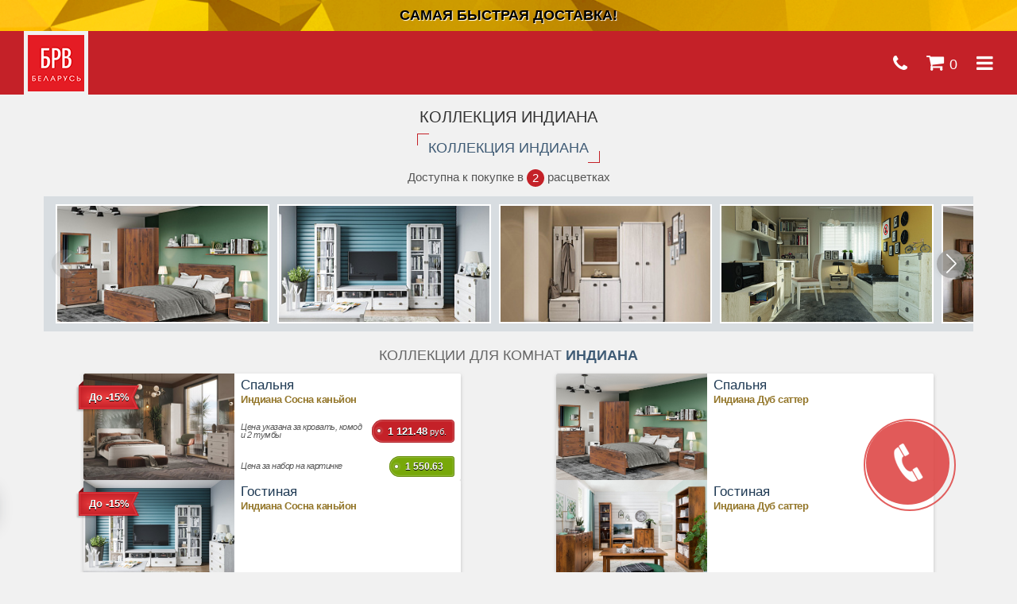

--- FILE ---
content_type: text/html; charset=UTF-8
request_url: https://m.brw-online.by/kollekcii-mebeli-brw/indiana/veshalki/
body_size: 22310
content:
	<!DOCTYPE html>
<html>

<head><link rel="canonical" href="https://m.brw-online.by/kollekcii-mebeli-brw/indiana/veshalki/" />
    <meta http-equiv="Content-Type" content="text/html; charset=UTF-8">
    <meta name="robots" content="all">

        <title>Купить Вешалки Индиана в Минске</title>

    <!-- Google Tag Manager -->
    <script>
        (function(w, d, s, l, i) {
            w[l] = w[l] || [];
            w[l].push({
                'gtm.start': new Date().getTime(),
                event: 'gtm.js'
            });
            var f = d.getElementsByTagName(s)[0],
                j = d.createElement(s),
                dl = l != 'dataLayer' ? '&l=' + l : '';
            j.async = true;
            j.src =
                'https://www.googletagmanager.com/gtm.js?id=' + i + dl;
            f.parentNode.insertBefore(j, f);
        })(window, document, 'script', 'dataLayer', 'GTM-MQSHR3Q');
    </script>
    <!-- End Google Tag Manager -->
    <link rel="stylesheet" href="/bitrix/templates/theme/css/swiper-bundle.min.css" />
    <meta http-equiv="Content-Type" content="text/html; charset=UTF-8" />
<meta name="keywords" content="Индиана, БРВ, коллекция мебели, эксклюзивная мебель, дизайнерская мебель, каталог коллекции, мебель Индиана" />
<meta name="description" content="Эксклюзивная коллекция мебели Индиана от БРВ в каталоге интернет-магазина Данко. Современный дизайн, высокое качество. Доставка по Минску и Беларуси." />
<link href="/bitrix/js/ui/design-tokens/dist/ui.design-tokens.min.css?174076353723463"  rel="stylesheet" />
<link href="/bitrix/js/ui/fonts/opensans/ui.font.opensans.min.css?17407463802320"  rel="stylesheet" />
<link href="/bitrix/js/main/popup/dist/main.popup.bundle.min.css?174076380026589"  rel="stylesheet" />
<link href="/bitrix/templates/mobile_brw/css/styles.css?1657788681298373"  data-template-style="true"  rel="stylesheet" />
<link href="/bitrix/templates/mobile_brw/css/custom.css?170619593146453"  data-template-style="true"  rel="stylesheet" />
<link href="/bitrix/templates/mobile_brw/css/custom_styles.css?171448580188606"  data-template-style="true"  rel="stylesheet" />
<link href="/bitrix/templates/mobile_brw/masterslider/style/masterslider.css?155101584512990"  data-template-style="true"  rel="stylesheet" />
<link href="/bitrix/templates/mobile_brw/masterslider/skins/default/style.css?15510158454109"  data-template-style="true"  rel="stylesheet" />
<link href="/bitrix/templates/matrasi/css/popup.css?159612639014569"  data-template-style="true"  rel="stylesheet" />
<link href="/bitrix/templates/mobile_brw/css/owl.theme.css?15510158451664"  data-template-style="true"  rel="stylesheet" />
<link href="/bitrix/templates/mobile_brw/css/owl.carousel.css?15510158455921"  data-template-style="true"  rel="stylesheet" />
<link href="/bitrix/templates/mobile_brw/css/font-awesome.css?164309421037454"  data-template-style="true"  rel="stylesheet" />
<link href="/bitrix/templates/mobile_brw/css/nouislider.css?15510158454907"  data-template-style="true"  rel="stylesheet" />
<link href="/bitrix/templates/mobile_brw/css/jquery.fancybox.css?15510158454895"  data-template-style="true"  rel="stylesheet" />
<link href="/bitrix/templates/brw/highslide/highslide.css?165760773220424"  data-template-style="true"  rel="stylesheet" />
<link href="/bitrix/templates/mobile_brw/components/bitrix/sale.basket.basket.line/direct/style.css?15510158458165"  data-template-style="true"  rel="stylesheet" />
<link href="/bitrix/templates/mobile_brw/components/bitrix/menu/mobile/style.css?15510158451017"  data-template-style="true"  rel="stylesheet" />
<script>if(!window.BX)window.BX={};if(!window.BX.message)window.BX.message=function(mess){if(typeof mess==='object'){for(let i in mess) {BX.message[i]=mess[i];} return true;}};</script>
<script>(window.BX||top.BX).message({"JS_CORE_LOADING":"Загрузка...","JS_CORE_NO_DATA":"- Нет данных -","JS_CORE_WINDOW_CLOSE":"Закрыть","JS_CORE_WINDOW_EXPAND":"Развернуть","JS_CORE_WINDOW_NARROW":"Свернуть в окно","JS_CORE_WINDOW_SAVE":"Сохранить","JS_CORE_WINDOW_CANCEL":"Отменить","JS_CORE_WINDOW_CONTINUE":"Продолжить","JS_CORE_H":"ч","JS_CORE_M":"м","JS_CORE_S":"с","JSADM_AI_HIDE_EXTRA":"Скрыть лишние","JSADM_AI_ALL_NOTIF":"Показать все","JSADM_AUTH_REQ":"Требуется авторизация!","JS_CORE_WINDOW_AUTH":"Войти","JS_CORE_IMAGE_FULL":"Полный размер"});</script>

<script src="/bitrix/js/main/core/core.min.js?1596126406225181"></script>

<script>BX.Runtime.registerExtension({"name":"main.core","namespace":"BX","loaded":true});</script>
<script>BX.setJSList(["\/bitrix\/js\/main\/core\/core_ajax.js","\/bitrix\/js\/main\/core\/core_promise.js","\/bitrix\/js\/main\/polyfill\/promise\/js\/promise.js","\/bitrix\/js\/main\/loadext\/loadext.js","\/bitrix\/js\/main\/loadext\/extension.js","\/bitrix\/js\/main\/polyfill\/promise\/js\/promise.js","\/bitrix\/js\/main\/polyfill\/find\/js\/find.js","\/bitrix\/js\/main\/polyfill\/includes\/js\/includes.js","\/bitrix\/js\/main\/polyfill\/matches\/js\/matches.js","\/bitrix\/js\/ui\/polyfill\/closest\/js\/closest.js","\/bitrix\/js\/main\/polyfill\/fill\/main.polyfill.fill.js","\/bitrix\/js\/main\/polyfill\/find\/js\/find.js","\/bitrix\/js\/main\/polyfill\/matches\/js\/matches.js","\/bitrix\/js\/main\/polyfill\/core\/dist\/polyfill.bundle.js","\/bitrix\/js\/main\/core\/core.js","\/bitrix\/js\/main\/polyfill\/intersectionobserver\/js\/intersectionobserver.js","\/bitrix\/js\/main\/lazyload\/dist\/lazyload.bundle.js","\/bitrix\/js\/main\/polyfill\/core\/dist\/polyfill.bundle.js","\/bitrix\/js\/main\/parambag\/dist\/parambag.bundle.js"]);
</script>
<script>BX.Runtime.registerExtension({"name":"ui.design-tokens","namespace":"window","loaded":true});</script>
<script>BX.Runtime.registerExtension({"name":"ui.fonts.opensans","namespace":"window","loaded":true});</script>
<script>BX.Runtime.registerExtension({"name":"main.popup","namespace":"BX.Main","loaded":true});</script>
<script>BX.Runtime.registerExtension({"name":"popup","namespace":"window","loaded":true});</script>
<script>(window.BX||top.BX).message({"LANGUAGE_ID":"ru","FORMAT_DATE":"DD.MM.YYYY","FORMAT_DATETIME":"DD.MM.YYYY HH:MI:SS","COOKIE_PREFIX":"BITRIX_SM","SERVER_TZ_OFFSET":"0","UTF_MODE":"Y","SITE_ID":"s6","SITE_DIR":"\/","USER_ID":"","SERVER_TIME":1769944441,"USER_TZ_OFFSET":0,"USER_TZ_AUTO":"Y","bitrix_sessid":"2d6cb3d7adc83b4dd5b904f4c6283488"});</script>


<script src="/bitrix/js/main/popup/dist/main.popup.bundle.min.js?174076380065924"></script>


<script src="/bitrix/templates/mobile_brw/js/libs/jquery-1.11.1.min.js?155101584595790"></script>
<script src="/bitrix/templates/mobile_brw/js/libs/jquery-ui-1.10.4.custom.min.js?155101584517887"></script>
<script src="/bitrix/templates/mobile_brw/js/libs/jquery.easing.min.js?15510158455599"></script>
<script src="/bitrix/templates/mobile_brw/js/topelements.js?16425873163071"></script>
<script src="/bitrix/templates/mobile_brw/components/bitrix/sale.basket.basket.line/direct/script.js?15510158452409"></script>
<script>var _ba = _ba || []; _ba.push(["aid", "158a5964435535ef3695818cf6e8945a"]); _ba.push(["host", "m.brw-online.by"]); (function() {var ba = document.createElement("script"); ba.type = "text/javascript"; ba.async = true;ba.src = (document.location.protocol == "https:" ? "https://" : "http://") + "bitrix.info/ba.js";var s = document.getElementsByTagName("script")[0];s.parentNode.insertBefore(ba, s);})();</script>



    <meta name="viewport" content="width=device-width, initial-scale=1.0, maximum-scale=1.0, user-scalable=no" />
    <meta name="yandex-verification" content="675e670c3f00795a" />
    <script async src="/bitrix/templates/brw/js/cookie.js"></script>
    <script src="/bitrix/templates/brw/js/popup.js"></script>
    <script async src="/bitrix/templates/brw/js/jquery.countdown.min.js"></script>
    

    <link href="/bitrix/templates/brw/favicon/favicon.svg" rel="icon" type="image/svg+xml">
    <link href="/bitrix/templates/brw/favicon/favicon.ico" rel="shortcut icon" />
    <link href="/bitrix/templates/brw/favicon/favicon.ico" rel="icon" type="image/x-icon" />
    <link rel="apple-touch-icon" sizes="57x57" href="/bitrix/templates/brw/favicon/apple-icon-57x57.png">
    <link rel="apple-touch-icon" sizes="60x60" href="/bitrix/templates/brw/favicon/apple-icon-60x60.png">
    <link rel="apple-touch-icon" sizes="72x72" href="/bitrix/templates/brw/favicon/apple-icon-72x72.png">
    <link rel="apple-touch-icon" sizes="76x76" href="/bitrix/templates/brw/favicon/apple-icon-76x76.png">
    <link rel="apple-touch-icon" sizes="114x114" href="/bitrix/templates/brw/favicon/apple-icon-114x114.png">
    <link rel="apple-touch-icon" sizes="120x120" href="/bitrix/templates/brw/favicon/apple-icon-120x120.png">
    <link rel="apple-touch-icon" sizes="144x144" href="/bitrix/templates/brw/favicon/apple-icon-144x144.png">
    <link rel="apple-touch-icon" sizes="152x152" href="/bitrix/templates/brw/favicon/apple-icon-152x152.png">
    <link rel="apple-touch-icon" sizes="180x180" href="/bitrix/templates/brw/favicon/apple-icon-180x180.png">
    <link rel="icon" type="image/png" sizes="192x192" href="/bitrix/templates/brw/favicon/android-icon-192x192.png">
    <link rel="icon" type="image/png" sizes="32x32" href="/bitrix/templates/brw/favicon/favicon-32x32.png">
    <link rel="icon" type="image/png" sizes="96x96" href="/bitrix/templates/brw/favicon/favicon-96x96.png">
    <link rel="icon" type="image/png" sizes="16x16" href="/bitrix/templates/brw/favicon/favicon-16x16.png">
    <link rel="manifest" href="/bitrix/templates/brw/favicon/manifest.json">
    <meta name="msapplication-TileColor" content="#ffffff">
    <meta name="msapplication-TileImage" content="/bitrix/templates/brw/favicon/ms-icon-144x144.png">
    <meta name="theme-color" content="#ffffff">

    <link rel="stylesheet" href="/bitrix/templates/brw/css/popup.css" />
</head>

<body class='s6' data-spy="scroll" data-offset="200" data-target="#list-example" style="position:relative;">
    <!-- Google Tag Manager (noscript) -->
    <noscript><iframe src="https://www.googletagmanager.com/ns.html?id=GTM-MQSHR3Q" height="0" width="0" style="display:none;visibility:hidden"></iframe></noscript>
    <!-- End Google Tag Manager (noscript) -->
    <div id="panel">
            </div>
    <!--Header-->
    <div class="bannertop_bonus" onclick="location.href='/'">
         САМАЯ БЫСТРАЯ ДОСТАВКА!
    </div>
    <header class="">

        <div class="bottom clearfix">
            <a class="logo" href="/">
                <img src="/bitrix/templates/mobile_brw/img/app/logo_brw__71x71.png" alt="black red white shop" />
            </a>
            <div class="mobile-phones">
                <a href="/contacts/" class="tophone show-phone-modal">
                    <i class="fa fa-phone" aria-hidden="true"></i>
                </a>
            </div>
            <div class="mobile-cart">
                <!--'start_frame_cache_FKauiI'-->	<a role="button" class="tocart">
		<i class="fa fa-shopping-cart" aria-hidden="true"></i>
		<span class="quantity">0</span>
	</a>
	<div class="price">На сумму:<span> 0 руб. </span>руб.</div>
<!--'end_frame_cache_FKauiI'-->            </div>
            <a class="menu-toggle" role="button">
                <i class="fa fa-bars" aria-hidden="true"></i>
            </a>
        </div>


        <div class="sticky-menu__wrapper">

            <span class="sticky-menu__shadow      sticky-menu__shadow-left"></span>
            <span class="sticky-menu__shadow      sticky-menu__shadow-right"></span>

            <div class="row d-flex sticky-menu__body" id="main-sticky-menu">
            </div>
        </div>


    </header>
    <!--FULL_HEIGHT_BG-->
    <div class="full-height-bg"></div>
    <!--FULL_HEIGHT_BG-->
    <!--Header Close-->
    <nav style="height: 100% !important;" class="mobile-menu" role="navigation">
        <!--Close menu-icon-COPY-->
        <a class="menu-toggle menu-toggle-copy" role="button">
            <i class="fa fa-times" aria-hidden="true"></i>
        </a>
        <!--Close menu-icon-COPY   ////-->

        <div class="nav__body">
            <div class="nav__item nav__item--top">
                <a href="/" class="dinamic__title">
                    Монобрендовый магазин (БРВ)
                </a>
            </div>
            <div class="row nav__top-menu-body">

                <div class="col-xs-12 top__menu-items">
                    <a href='/' class="col-sm-6 col-xs-12 top__menu-item item-menu__home">
                        <i class="circled">
                            <svg class='svg-icon svg-icon__home' width='20px' xmlns="http://www.w3.org/2000/svg" viewBox="0 0 576 512">
                                <path d="M280.37 148.26L96 300.11V464a16 16 0 0 0 16 16l112.06-.29a16 16 0 0 0 15.92-16V368a16 16 0 0 1 16-16h64a16 16 0 0 1 16 16v95.64a16 16 0 0 0 16 16.05L464 480a16 16 0 0 0 16-16V300L295.67 148.26a12.19 12.19 0 0 0-15.3 0zM571.6 251.47L488 182.56V44.05a12 12 0 0 0-12-12h-56a12 12 0 0 0-12 12v72.61L318.47 43a48 48 0 0 0-61 0L4.34 251.47a12 12 0 0 0-1.6 16.9l25.5 31A12 12 0 0 0 45.15 301l235.22-193.74a12.19 12.19 0 0 1 15.3 0L530.9 301a12 12 0 0 0 16.9-1.6l25.5-31a12 12 0 0 0-1.7-16.93z" />
                            </svg>
                        </i>
                        <span>Главная</span>
                    </a>
                    <a href="/personal/cart/" class=" col-sm-6 col-xs-12 top__menu-item item-menu__cart">
                        <span>Корзина</span>
                        <i class="circled">
                            <svg class='svg-icon svg-icon__cart' width='18px' xmlns="http://www.w3.org/2000/svg" viewBox="0 0 576 512">
                                <path d="M528.12 301.319l47.273-208C578.806 78.301 567.391 64 551.99 64H159.208l-9.166-44.81C147.758 8.021 137.93 0 126.529 0H24C10.745 0 0 10.745 0 24v16c0 13.255 10.745 24 24 24h69.883l70.248 343.435C147.325 417.1 136 435.222 136 456c0 30.928 25.072 56 56 56s56-25.072 56-56c0-15.674-6.447-29.835-16.824-40h209.647C430.447 426.165 424 440.326 424 456c0 30.928 25.072 56 56 56s56-25.072 56-56c0-22.172-12.888-41.332-31.579-50.405l5.517-24.276c3.413-15.018-8.002-29.319-23.403-29.319H218.117l-6.545-32h293.145c11.206 0 20.92-7.754 23.403-18.681z" />
                            </svg>
                        </i>
                        <span class="purchase-counter">
                            0
                        </span>
                    </a>
                </div>

                <div class="col-xs-12 top__menu-items menu-toggle">
                    <a href="javascript:void(0);" class=" col-sm-6 col-xs-12 top__menu-item show-phone-modal">
                        <i class="circled" style='transform:rotate(93deg)'>
                            <svg class='svg-icon svg-icon__phone' width='18px' xmlns="http://www.w3.org/2000/svg" viewBox="0 0 512 512">
                                <path d="M493.4 24.6l-104-24c-11.3-2.6-22.9 3.3-27.5 13.9l-48 112c-4.2 9.8-1.4 21.3 6.9 28l60.6 49.6c-36 76.7-98.9 140.5-177.2 177.2l-49.6-60.6c-6.8-8.3-18.2-11.1-28-6.9l-112 48C3.9 366.5-2 378.1.6 389.4l24 104C27.1 504.2 36.7 512 48 512c256.1 0 464-207.5 464-464 0-11.2-7.7-20.9-18.6-23.4z" />
                            </svg>
                        </i>
                        <span>Заказать звонок</span>
                    </a>
                    <a href="/katalog-mebeli-brw/" class=" col-sm-6 col-xs-12 top__menu-item item__menu-catalog">
                        <span>Каталог</span>
                        <i class="circled">
                            <svg class='svg-icon svg-icon__book' width='16px' xmlns="http://www.w3.org/2000/svg" viewBox="0 0 448 512">
                                <path d="M448 360V24c0-13.3-10.7-24-24-24H96C43 0 0 43 0 96v320c0 53 43 96 96 96h328c13.3 0 24-10.7 24-24v-16c0-7.5-3.5-14.3-8.9-18.7-4.2-15.4-4.2-59.3 0-74.7 5.4-4.3 8.9-11.1 8.9-18.6zM128 134c0-3.3 2.7-6 6-6h212c3.3 0 6 2.7 6 6v20c0 3.3-2.7 6-6 6H134c-3.3 0-6-2.7-6-6v-20zm0 64c0-3.3 2.7-6 6-6h212c3.3 0 6 2.7 6 6v20c0 3.3-2.7 6-6 6H134c-3.3 0-6-2.7-6-6v-20zm253.4 250H96c-17.7 0-32-14.3-32-32 0-17.6 14.4-32 32-32h285.4c-1.9 17.1-1.9 46.9 0 64z" />
                            </svg>
                        </i>
                    </a>
                </div>
            </div>

            <div class="uls-wrapper">
                


    <ul class="main">
                                    <li class='li'>
                    <a href="/katalog-mebeli-brw/spalni/">
                        <svg viewBox="0 0 28 28" xmlns="http://www.w3.org/2000/svg">
<path d="M.5 15.5l-.474-.158A.5.5 0 000 15.5h.5zm4.644-8.243l.485.122-.485-.122zm-.5 2l.485.122-.485-.122zM23.5 15.5h.5a.5.5 0 00-.026-.158l-.474.158zm-4.644-8.243l-.485.122.485-.122zm.5 2l-.485.122.485-.122zM23.5 19.5H23h.5zm-21 3H2a.5.5 0 00.5.5v-.5zm1 0v.5a.5.5 0 00.447-.276L3.5 22.5zm18 0v.5a.5.5 0 00.5-.5h-.5zm-1 0l-.447.224A.5.5 0 0020.5 23v-.5zM2 3.5v6h1v-6H2zm-2 12v4h1v-4H0zm2.026-6.158l-2 6 .948.316 2-6-.948-.316zM4.614 9H2.5v1h2.114V9zM9.5 6H6.114v1H9.5V6zM4.659 7.136l-.5 2 .97.243.5-2-.97-.243zM5.614 11H9.5v-1H5.614v1zM11 9.5v-2h-1v2h1zM9.5 11A1.5 1.5 0 0011 9.5h-1a.5.5 0 01-.5.5v1zM4.159 9.136A1.5 1.5 0 005.614 11v-1a.5.5 0 01-.485-.621l-.97-.243zM9.5 7a.5.5 0 01.5.5h1A1.5 1.5 0 009.5 6v1zM6.114 6A1.5 1.5 0 004.66 7.136l.97.243A.5.5 0 016.114 7V6zM4.5 1A2.5 2.5 0 002 3.5h1A1.5 1.5 0 014.5 2V1zM21 3.5v6h1v-6h-1zm2 12v4h1v-4h-1zm-1.974-5.842l2 6 .948-.316-2-6-.948.316zm-1.64.342H21.5V9h-2.114v1zM14.5 7h3.386V6H14.5v1zm3.871.379l.5 2 .97-.243-.5-2-.97.243zM18.386 10H14.5v1h3.886v-1zM14 9.5v-2h-1v2h1zm.5.5a.5.5 0 01-.5-.5h-1a1.5 1.5 0 001.5 1.5v-1zm4.371-.621a.5.5 0 01-.485.621v1a1.5 1.5 0 001.455-1.864l-.97.243zM14.5 6A1.5 1.5 0 0013 7.5h1a.5.5 0 01.5-.5V6zm3.386 1a.5.5 0 01.485.379l.97-.243A1.5 1.5 0 0017.886 6v1zM19.5 2A1.5 1.5 0 0121 3.5h1A2.5 2.5 0 0019.5 1v1zm0-1h-15v1h15V1zm-18 20h21v-1h-21v1zm22-6H.5v1h23v-1zm-10-6h-3v1h3V9zM23 19.5a.5.5 0 01-.5.5v1a1.5 1.5 0 001.5-1.5h-1zm-23 0A1.5 1.5 0 001.5 21v-1a.5.5 0 01-.5-.5H0zm2 1v2h1v-2H2zm.5 2.5h1v-1h-1v1zm1.447-.276l1-2-.894-.448-1 2 .894.448zM21 20.5v2h1v-2h-1zm.5 1.5h-1v1h1v-1zm-.553.276l-1-2-.894.448 1 2 .894-.448z"/>
</svg>                        Спальни                    </a>
                </li>
            
                                    <li class='li'>
                    <a href="/katalog-mebeli-brw/gostinie/">
                        <svg viewBox="0 0 24 24" xmlns="http://www.w3.org/2000/svg">
    <path d="M6 11a.5.5 0 11-1 0 .5.5 0 011 0zm3 0a.5.5 0 11-1 0 .5.5 0 011 0zm3 0a.5.5 0 11-1 0 .5.5 0 011 0zM4 23v.5a.5.5 0 00.5-.5H4zm-3 0H.5a.5.5 0 00.5.5V23zm22 .5a.5.5 0 000-1v1zm-7-.5v.5a.5.5 0 00.5-.5H16zm-3 0h-.5a.5.5 0 00.5.5V23zm-9-7v-.5a.5.5 0 00-.5.5H4zm9 0h.5a.5.5 0 00-.5-.5v.5zm0 3v.5a.5.5 0 00.5-.5H13zm-9 0h-.5a.5.5 0 00.5.5V19zM18.333 1V.5a.5.5 0 00-.466.319l.466.181zM16 7l-.466-.181A.5.5 0 0016 7.5V7zm7 0v.5a.5.5 0 00.466-.681L23 7zm-2.333-6l.466-.181A.5.5 0 0020.667.5V1zM4.5 8h8V7h-8v1zM14 9.5V13h1V9.5h-1zM3 13V9.5H2V13h1zm9.5-5A1.5 1.5 0 0114 9.5h1A2.5 2.5 0 0012.5 7v1zm-8-1A2.5 2.5 0 002 9.5h1A1.5 1.5 0 014.5 8V7zm-1 7.5V23h1v-8.5h-1zm.5 8H1v1h3v-1zm-2.5.5v-8.5h-1V23h1zm1-9.5a1 1 0 011 1h1a2 2 0 00-2-2v1zm0-1a2 2 0 00-2 2h1a1 1 0 011-1v-1zM1 23.5h22v-1H1v1zm14.5-9V23h1v-8.5h-1zm.5 8h-3v1h3v-1zm-2.5.5v-8.5h-1V23h1zm1-9.5a1 1 0 011 1h1a2 2 0 00-2-2v1zm0-1a2 2 0 00-2 2h1a1 1 0 011-1v-1zM4 16.5h9v-1H4v1zm8.5-.5v3h1v-3h-1zm.5 2.5H4v1h9v-1zm-8.5.5v-3h-1v3h1zM20 23V7h-1v16h1zM17.867.819l-2.333 6 .932.362 2.333-6-.932-.362zM16 7.5h7v-1h-7v1zm7.466-.681l-2.333-6-.932.362 2.333 6 .932-.362zM18.333 1.5h2.334v-1h-2.334v1z"/>
</svg>                        Гостиные                    </a>
                </li>
            
                                    <li class='li'>
                    <a href="/katalog-mebeli-brw/detskie/">
                        <svg viewBox="0 0 25 25" xmlns="http://www.w3.org/2000/svg">
    <path fill-rule="evenodd" clip-rule="evenodd" d="M1 3a1 1 0 011-1h10.992a1 1 0 011 1v9.982L14 18.226v.002l-.008 3.273a.5.5 0 01-1-.002L13 18.726H2.007L2 21.501a.5.5 0 11-1-.002l.008-3.272L1 3zm1.007 14.726H13l-.006-4.243H2l.006 4.243zM2 12.483V8.24h10.992v4.242H2zM12.992 7.24V3H2v4.241h10.992zM6.33 5.121a.5.5 0 01.5-.5h1.332a.5.5 0 010 1H6.83a.5.5 0 01-.5-.5zm0 5.241a.5.5 0 01.5-.5h1.332a.5.5 0 110 1H6.83a.5.5 0 01-.5-.5zm0 5.236a.5.5 0 01.501-.499l1.333.005a.5.5 0 11-.003 1l-1.333-.005a.5.5 0 01-.498-.501zm10.5.33c.274.654.803 1.444 1.596 1.947.822.521 1.983.77 3.574.138V18a3 3 0 00-5.17-2.072zm4.942 3.222c-1.59.472-2.889.199-3.882-.431-.762-.483-1.317-1.159-1.687-1.807a3 3 0 005.569 2.238zm-5.905-3.637a4 4 0 116.266 4.974 4 4 0 01-6.266-4.974z"/>
</svg>
                        Молодежные и детские                    </a>
                </li>
            
                                    <li class='li'>
                    <a href="/katalog-mebeli-brw/prihogie/">
                        <svg viewBox=" 0 0 24 24" xmlns="http://www.w3.org/2000/svg">
	<path d="M1 7v-.5a.5.5 0 00-.5.5H1zm22 0h.5a.5.5 0 00-.5-.5V7zm0 11v.5a.5.5 0 00.5-.5H23zM1 18H.5a.5.5 0 00.5.5V18zM12.5 7a.5.5 0 00-1 0h1zm-1 11a.5.5 0 001 0h-1zm3-6.5a.5.5 0 00-1 0h1zm-1 2a.5.5 0 001 0h-1zm-3-2a.5.5 0 00-1 0h1zm-1 2a.5.5 0 001 0h-1zm-6.015 4.621a.5.5 0 00-.97-.242l.97.242zM2 22l-.485-.121A.5.5 0 002 22.5V22zm1 0v.5a.5.5 0 00.447-.276L3 22zm2.447-3.776a.5.5 0 10-.894-.448l.894.448zm16.038-.345a.5.5 0 00-.97.242l.97-.242zM22 22v.5a.5.5 0 00.485-.621L22 22zm-1 0l-.447.224A.5.5 0 0021 22.5V22zm-1.553-4.224a.5.5 0 10-.894.448l.894-.448zM3 3v-.5a.5.5 0 00-.5.5H3zm6 0h.5a.5.5 0 00-.5-.5V3zm0 4v.5a.5.5 0 00.5-.5H9zM3 7h-.5a.5.5 0 00.5.5V7zm11-3v-.5a.5.5 0 00-.5.5h.5zm3 0h.5a.5.5 0 00-.5-.5V4zm-3 3h-.5a.5.5 0 00.5.5V7zm3-5v-.5a.5.5 0 00-.5.5h.5zm5 0h.5a.5.5 0 00-.5-.5V2zm0 5v.5a.5.5 0 00.5-.5H22zm-2-5a.5.5 0 00-1 0h1zm-1 2a.5.5 0 001 0h-1zM1 7.5h22v-1H1v1zM22.5 7v11h1V7h-1zm.5 10.5H1v1h22v-1zM1.5 18V7h-1v11h1zm10-11v11h1V7h-1zm2 4.5v2h1v-2h-1zm-4 0v2h1v-2h-1zm-6.985 6.379l-1 4 .97.242 1-4-.97-.242zM2 22.5h1v-1H2v1zm1.447-.276l2-4-.894-.448-2 4 .894.448zm17.068-4.103l1 4 .97-.242-1-4-.97.242zM22 21.5h-1v1h1v-1zm-.553.276l-2-4-.894.448 2 4 .894-.448zM3 3.5h6v-1H3v1zM8.5 3v4h1V3h-1zM9 6.5H3v1h6v-1zM3.5 7V3h-1v4h1zm1-4v4h1V3h-1zm2 0v4h1V3h-1zM14 4.5h3v-1h-3v1zm2.5-.5v3h1V4h-1zm.5 2.5h-3v1h3v-1zm-2.5.5V4h-1v3h1zM17 2.5h5v-1h-5v1zm4.5-.5v5h1V2h-1zm.5 4.5h-5v1h5v-1zm-4.5.5V2h-1v5h1zM19 2v2h1V2h-1z"/>
</svg>
                        Мебель для прихожей                    </a>
                </li>
            
                                    <li class='li'>
                    <a href="/katalog-mebeli-brw/kuhni/">
                        <svg viewBox="0 0 26 26" xmlns="http://www.w3.org/2000/svg">
	<path fill-rule="evenodd" clip-rule="evenodd" d="M7 3a.5.5 0 01.5.5v1a.5.5 0 01-1 0v-1A.5.5 0 017 3zm0 6.5a.5.5 0 01.5.5v1a.5.5 0 01-1 0v-1a.5.5 0 01.5-.5z"/>
	<path fill-rule="evenodd" clip-rule="evenodd" d="M.5 1A.5.5 0 011 .5h8a.5.5 0 01.5.5v8.5H23a.5.5 0 01.5.5v13a.5.5 0 01-.5.5H1a.5.5 0 01-.5-.5V1zm9 9.5v4h5v-4h-5zm6 0v12h7v-12h-7zm-1 12v-7h-5v7h5zm-6 0v-15h-7v15h7zm-7-16h7v-5h-7v5zm15 5.5a.5.5 0 01.5-.5h4a.5.5 0 010 1h-4a.5.5 0 01-.5-.5zm0 3a.5.5 0 01.5-.5h4a.5.5 0 01.5.5v6a.5.5 0 01-.5.5h-4a.5.5 0 01-.5-.5v-6zm1 .5v5h3v-5h-3z"/>
	<path fill-rule="evenodd" clip-rule="evenodd" d="M17.5 1a.5.5 0 01.5-.5h2a.5.5 0 01.5.5v1.266l2.82 2.35A.5.5 0 0123 5.5h-8a.5.5 0 01-.32-.884l2.82-2.35V1zm1 .5v1a.5.5 0 01-.18.384L16.381 4.5h5.238l-1.94-1.616A.5.5 0 0119.5 2.5v-1h-1z"/>
</svg>                        Кухни                    </a>
                </li>
            
                                    <li class='li'>
                    <a href="/katalog-mebeli-brw/divany/">
                        <svg viewBox="0 0 26 26" xmlns="http://www.w3.org/2000/svg">
    <path d="M9 8.5a.5.5 0 11-1 0 .5.5 0 011 0zm3.5 0a.5.5 0 11-1 0 .5.5 0 011 0zm3.5 0a.5.5 0 11-1 0 .5.5 0 011 0zM3.321 18l-.474.16.115.34h.359V18zm-2.213-6.545l.473-.16-.473.16zm3.676-1.208l.473-.16-.473.16zm1.43 4.23l-.474.16.115.34h.36v-.5zM20.68 18v.5h.359l.115-.34-.474-.16zm2.213-6.545l-.473-.16.473.16zm-3.676-1.208l-.473-.16.473.16zm-1.43 4.23v.5h.359l.114-.34-.473-.16zM5.5 18a.5.5 0 00-1 0h1zM5 19.5h-.5a.5.5 0 00.5.5v-.5zM19.5 18a.5.5 0 00-1 0h1zm-.5 1.5v.5a.5.5 0 00.5-.5H19zm-13 0v.5h.36l.114-.342L6 19.5zm12 0l-.474.158.114.342H18v-.5zM7 5.5h10v-1H7v1zM19.5 8v1.244h1V8h-1zm-15 1.244V8h-1v1.244h1zM17 5.5A2.5 2.5 0 0119.5 8h1A3.5 3.5 0 0017 4.5v1zm-10-1A3.5 3.5 0 003.5 8h1A2.5 2.5 0 017 5.5v-1zM3.795 17.84L1.58 11.295l-.947.32 2.213 6.545.948-.32zm.515-7.433l1.43 4.23.948-.32-1.43-4.23-.948.32zm16.843 7.753l2.213-6.545-.947-.32-2.214 6.545.948.32zm-2.41-8.073l-1.43 4.23.947.32 1.43-4.23-.947-.32zm-12.529 4.89h11.572v-1H6.214v1zm-4.633-3.682c-.147-.437-.08-.791.089-1.066.175-.287.482-.518.846-.64.365-.12.75-.12 1.067.006.304.121.577.368.727.812l.947-.32c-.243-.719-.724-1.19-1.304-1.421-.568-.225-1.198-.209-1.752-.025-.553.184-1.067.547-1.384 1.066-.325.53-.424 1.194-.183 1.908l.947-.32zm21.785.32c.241-.714.142-1.377-.183-1.908-.317-.519-.83-.882-1.384-1.066-.554-.184-1.184-.2-1.752.025-.58.23-1.061.702-1.304 1.421l.947.32c.15-.444.423-.69.726-.812.318-.126.703-.126 1.067-.005.365.121.671.352.848.639.168.275.235.629.088 1.066l.947.32zM4.5 18v1.5h1V18h-1zm14 0v1.5h1V18h-1zM5 20h1v-1H5v1zm-1.679-1.5H6.5v-1H3.321v1zm3.153 1.158l.5-1.5-.948-.316-.5 1.5.948.316zM19 19h-1v1h1v-1zm-12.5-.5h11v-1h-11v1zm11 0h3.179v-1H17.5v1zm.974.842l-.5-1.5-.948.316.5 1.5.948-.316zM7.714 12.5H16.5v-1H7.714v1zm9.572 1.008v.97h1v-.97h-1zm-10.572.97v-.977h-1v.977h1zM16.5 12.5c.262 0 .44.1.563.255.132.166.223.425.223.753h1c0-.5-.138-.996-.441-1.376A1.674 1.674 0 0016.5 11.5v1zm-8.786-1a2 2 0 00-2 2h1a1 1 0 011-1v-1zm-1.5 2h.5-1 .5z"/>									
</svg>                        Мягкая мебель                    </a>
                </li>
            
                                    <li class='li'>
                    <a href="/katalog-mebeli-brw/matrasi/">
                        <svg viewBox="-5 0 50 50" xmlns="http://www.w3.org/2000/svg">
    <path d="M25.3 14.5l-.1-.1c-.1-.1-.2-.1-.2-.2L21.1 11c-.7-.6-1.6-.9-2.5-.9L4.2 10C2.1 10 .4 11.7.4 13.8v20.4c0 .5.2 2.9 1.3 3.9l3.7 2.8C6.1 41.5 7 42 8 42h15.1c1.9 0 3.4-1.7 3.4-3.8V17.3c0-1.1-.4-2.1-1.2-2.8.1 0 .1 0 0 0zM18.6 12c.4 0 .8.2 1.2.5l1.3 1.1h-13L6.6 12h12zM4.5 37.6l-1.4-1.1c-.3-.3-.6-1.6-.6-2.3V16l2 1.8v19.8zM5 15.5l-2.4-2.1c.2-.7.7-1.2 1.3-1.3L6 14.2c-.4.4-.8.8-1 1.3zm19.5 22.7c0 1-.6 1.8-1.4 1.8H8c-.2 0-.4 0-.5-.1s-.1-.2-.2-.2l-.4-.3c-.2-.3-.3-.7-.3-1.1v-21c0-1 .6-1.8 1.4-1.8h15.1c.2 0 .4.1.6.2l.3.3c.3.3.5.8.5 1.3v20.9z"/>
	<circle cx="11.1" cy="19.7" r="1"/>
	<circle cx="20" cy="19.7" r="1"/>
	<circle cx="11.1" cy="27.8" r="1"/>
	<circle cx="20" cy="27.8" r="1"/>
	<circle cx="11.1" cy="35.9" r="1"/>
	<circle cx="20" cy="35.9" r="1"/>
	<circle cx="27" cy="9.7" r="1"/>
	<path d="M32.4 4.5l-.2-.2c-.1 0 0 0 0 0L28.1 1c-.7-.6-1.6-1-2.5-1H11.2c-2 0-3.7 1.7-3.7 3.8V7c0 .6.4 1 1 1s1-.4 1-1V6l1.8 1.6.1.1c.2.2.6.3 1 .3.7 0 1.2-.4 1.2-1 .1-.8.7-1.4 1.4-1.4h15.1c.2 0 .4.1.6.2l.3.2c.3.3.5.8.5 1.3v20.9c0 1-.6 1.8-1.4 1.8h-.5c-.6 0-1 .4-1 1s.5 1 1 1h.5c1.9 0 3.4-1.7 3.4-3.8V7.3c0-1.1-.4-2.1-1.1-2.8zM10.9 2L13 4.2c-.4.3-.8.8-1 1.3L9.5 3.4c.2-.7.7-1.2 1.4-1.4zm4.2 1.6L13.6 2h12c.4 0 .8.2 1.2.5l1.3 1.1h-13z"/>						
</svg>                        Матрасы                    </a>
                </li>
            
                                    <li class='li current'>
                    <a href="/katalog-mebeli-brw/#all-collections">
                        <?xml version="1.0" standalone="no"?>
<!DOCTYPE svg PUBLIC "-//W3C//DTD SVG 20010904//EN"
 "http://www.w3.org/TR/2001/REC-SVG-20010904/DTD/svg10.dtd">
<svg version="1.0" xmlns="http://www.w3.org/2000/svg"
 width="50.000000pt" height="50.000000pt" viewBox="0 0 50.000000 50.000000"
 preserveAspectRatio="xMidYMid meet">

<g transform="translate(0.000000,50.000000) scale(0.100000,-0.100000)"
fill="#000000" stroke="none">
<path d="M20 300 l0 -150 180 0 180 0 0 150 0 150 -180 0 -180 0 0 -150z m340
48 l0 -82 -30 29 -30 29 -26 -25 -26 -24 -53 60 -54 60 -33 -31 c-69 -64 -68
-64 -68 5 l0 61 160 0 160 0 0 -82z m-167 -41 c34 -39 38 -49 27 -62 -28 -34
3 -26 40 10 l40 39 30 -29 c22 -21 30 -38 30 -62 l0 -33 -160 0 -160 0 0 54
c0 53 2 56 48 95 26 23 51 39 56 38 6 -2 28 -24 49 -50z"/>
<path d="M284 389 c-10 -17 13 -36 27 -22 12 12 4 33 -11 33 -5 0 -12 -5 -16
-11z"/>
<path d="M408 259 l4 -140 -171 3 c-132 2 -171 0 -171 -9 0 -10 43 -13 180
-13 l180 0 0 150 c0 113 -3 150 -12 150 -10 0 -12 -33 -10 -141z"/>
<path d="M458 209 l4 -140 -171 3 c-132 2 -171 0 -171 -9 0 -10 43 -13 180
-13 l180 0 0 150 c0 113 -3 150 -12 150 -10 0 -12 -33 -10 -141z"/>
</g>
</svg>
                        Все коллекции                    </a>
                </li>
            
            </ul>
                <div class="col-xs-12 top__menu-items top__menu-items-bottom">
                    <a href="/brend-brw/" class=" col-sm-6 col-xs-12 top__menu-item">
                        <i class='circled'>
                            <span class="j-icon__brw">БРВ</span>
                        </i>
                        <span>О бренде БРВ</span>
                    </a>
                    <a href="/contacts/" class=" col-sm-6 col-xs-12 top__menu-item item__menu-catalog">
                        <span>Контакты</span>
                        <i class='circled'>
                            <svg class='svg-icon svg-icon__users' width='20px' xmlns="http://www.w3.org/2000/svg" viewBox="0 0 640 512">
                                <path d="M96 224c35.3 0 64-28.7 64-64s-28.7-64-64-64-64 28.7-64 64 28.7 64 64 64zm448 0c35.3 0 64-28.7 64-64s-28.7-64-64-64-64 28.7-64 64 28.7 64 64 64zm32 32h-64c-17.6 0-33.5 7.1-45.1 18.6 40.3 22.1 68.9 62 75.1 109.4h66c17.7 0 32-14.3 32-32v-32c0-35.3-28.7-64-64-64zm-256 0c61.9 0 112-50.1 112-112S381.9 32 320 32 208 82.1 208 144s50.1 112 112 112zm76.8 32h-8.3c-20.8 10-43.9 16-68.5 16s-47.6-6-68.5-16h-8.3C179.6 288 128 339.6 128 403.2V432c0 26.5 21.5 48 48 48h288c26.5 0 48-21.5 48-48v-28.8c0-63.6-51.6-115.2-115.2-115.2zm-223.7-13.4C161.5 263.1 145.6 256 128 256H64c-35.3 0-64 28.7-64 64v32c0 17.7 14.3 32 32 32h65.9c6.3-47.4 34.9-87.3 75.2-109.4z" />
                            </svg>
                        </i>
                    </a>
                </div>
                <div class="col-xs-12 top__menu-items top__menu-items-bottom">
                    <a href="/oplata-dostavka-brw/" class=" col-sm-6 col-xs-12 top__menu-item">
                        <i class='circled'>
                            <svg class='svg-icon svg-icon__delivery' width='20px' xmlns="http://www.w3.org/2000/svg" viewBox="0 0 640 512">
                                <path d="M24.1 400L320 320.7v-122c-8.3-4-18-5.6-27.6-3.1-21.3 5.7-34 27.7-28.3 49l6.2 23.2-185.4 49.7-6.2-23.2C73 273 51 260.3 29.7 266c-21.3 5.7-34 27.7-28.3 49l22.7 85zm-2.7-164.9c39.6-10.6 73.7 13.4 85.5 43.4L232 245c-5.4-35.7 16.5-70.7 52.2-80.2 2.6-.7 5.3-.7 8-1.1-9.9-36.9-45.9-55.1-78.7-46.3L58.9 158.8c-32.8 8.8-54.8 42.6-45.1 79.1 2.5-1 5-2.1 7.6-2.8zM384 0c-17.7 0-32 14.3-32 32v323.6L5.9 450c-4.3 1.2-6.8 5.6-5.6 9.8l12.6 46.3c1.2 4.3 5.6 6.8 9.8 5.6l393.7-107.4C418.8 464.1 467.6 512 528 512c61.9 0 112-50.1 112-112V0H384zm144 448c-26.5 0-48-21.5-48-48s21.5-48 48-48 48 21.5 48 48-21.5 48-48 48z" />
                            </svg>
                        </i>
                        <span>Оплата и доставка</span>
                    </a>
                    <a href="/aktcii-mebel-brw/" class="col-sm-6 col-xs-12 top__menu-item">
                        <span>Акции</span>
                        <i class='circled'>
                            <svg class='svg-icon svg-icon__percent' width='20px' xmlns="http://www.w3.org/2000/svg" viewBox="0 0 448 512">
                                <path d="M112 224c61.9 0 112-50.1 112-112S173.9 0 112 0 0 50.1 0 112s50.1 112 112 112zm0-160c26.5 0 48 21.5 48 48s-21.5 48-48 48-48-21.5-48-48 21.5-48 48-48zm224 224c-61.9 0-112 50.1-112 112s50.1 112 112 112 112-50.1 112-112-50.1-112-112-112zm0 160c-26.5 0-48-21.5-48-48s21.5-48 48-48 48 21.5 48 48-21.5 48-48 48zM392.3.2l31.6-.1c19.4-.1 30.9 21.8 19.7 37.8L77.4 501.6a23.95 23.95 0 0 1-19.6 10.2l-33.4.1c-19.5 0-30.9-21.9-19.7-37.8l368-463.7C377.2 4 384.5.2 392.3.2z" />
                            </svg>
                        </i>

                    </a>
                </div>
                <div class="col-xs-12 top__menu-items top__menu-items-bottom">
                    <a href="/mebel-brw-rassrochka-kredit/" class=" col-sm-6 col-xs-12 top__menu-item">
                        <i class='circled'>
                            <svg class='svg-icon svg-icon__credit' width='20px' xmlns="http://www.w3.org/2000/svg" viewBox="0 0 640 512">
                                <path d="M462.88 374.62a32 32 0 0 0 22.63 9.38H528a16 16 0 0 0 16-16v-42.46a32 32 0 0 0-9.38-22.63L303.19 71.47l-71.7 71.7zm-254-254l71.7-71.8L238.79 7a24.1 24.1 0 0 0-33.9 0L167 44.87a24 24 0 0 0 0 33.8zM608 160H437l120.27 120.28A64 64 0 0 1 576 325.54V400a16 16 0 0 1-16 16H104a8 8 0 0 1-8-8v-16a8 8 0 0 1 8-8h323l-64-64H104a8 8 0 0 1-8-8v-16a8 8 0 0 1 8-8h227L203 160H32a32 32 0 0 0-32 32v288a32 32 0 0 0 32 32h576a32 32 0 0 0 32-32V192a32 32 0 0 0-32-32z" />
                            </svg>
                        </i>
                        <span>Рассрочка</span>
                    </a>
                </div>
            </div>

            <div class="nav__item nav__item--bottom">
				 		
				    <div class="nav-footer__item phone-item">
                    <div class="phone-item__operator operator-a1">
                        <span>A</span><sup>1</sup>
                    </div>
                    <a class="phone-item__number" href="tel:+375293959400" 
title="телефон А1">
                        <span>+375293959400                    </a>
                </div>
                <div class="nav-footer__item phone-item">
                    
<div class="phone-item__operator operator-mts">

                    </div>
                    <a class="phone-item__number" href="tel:+375336033400" title="телефон МТС">
                        <span>+375336033400                    </a>
        
                </div>
				
		            </div>

        </div>
    </nav>
    <!--Page Content-->
    <div class="page-content">
        <section class="catalog-grid">
            <div class="container">
                                    <h1 class='heading heading__head text-center text-uppercase'>
                        Коллекция Индиана                    </h1>
                
<div id="page" class="bg-optional">
            <div class="catalog-section"><a name="c125325"></a>
    <div class="catalog-section__header">
                    <h2 class="catalog-section__heading heading heading__tabs heading__medium heading-flag">
                <div class="j-heading-border__left"></div>                <a href="/kollekcii-mebeli-brw/indiana/veshalki/">Коллекция Индиана</a>
                <div class="j-heading-border__right"></div>            </h2>
                            <div class="catalog-section__coloration-msg text-center coloration-msg">
                Доступна к покупке в <span class="j-circled">2</span> расцветках            </div>
            </div>
    <div class="catalog-section__body col-sm-12 p-0 ">
                    <div class="catalog-section__slider coloration-slider">
                <div class="swiper swiper-gallery">
    <!-- Additional required wrapper -->
    <div class="swiper-wrapper">
        <!-- Slides -->
                    <div class="swiper-slide" data-iblockid="72" style="width: 337.333px">
                <a href="/katalog-mebeli-brw/spalni/indiana-dub-satter/">
                    <img src="/upload/resize_cache/iblock/5cc/340_196_1/5ccf1bafaaee9f15e3861af0dc6b26cb.jpg" alt="">
                </a>
            </div>
                    <div class="swiper-slide" data-iblockid="74" style="width: 337.333px">
                <a href="/katalog-mebeli-brw/gostinie/indiana-sosna-kanyon/">
                    <img src="/upload/resize_cache/iblock/833/340_196_1/83365138b6aa7bc2d9c6bead41884d7a.jpg" alt="">
                </a>
            </div>
                    <div class="swiper-slide" data-iblockid="76" style="width: 337.333px">
                <a href="/katalog-mebeli-brw/prihogie/indiana-sosna-kanyon/">
                    <img src="/upload/resize_cache/iblock/4e9/340_196_1/4e9e5fc31181fc2c4bee696e10e6bcc5.jpg" alt="">
                </a>
            </div>
                    <div class="swiper-slide" data-iblockid="85" style="width: 337.333px">
                <a href="/katalog-mebeli-brw/detskie/indiana-sosna-kanyon/">
                    <img src="/upload/resize_cache/iblock/bea/340_196_1/beace87a18928001dc0736f5e9578177.jpg" alt="">
                </a>
            </div>
                    <div class="swiper-slide" data-iblockid="72" style="width: 337.333px">
                <a href="/katalog-mebeli-brw/spalni/indiana-dub-satter/">
                    <img src="/upload/resize_cache/iblock/2f5/340_196_1/2f52fbaf2132770474562a36ab2d437b.jpg" alt="">
                </a>
            </div>
                    <div class="swiper-slide" data-iblockid="74" style="width: 337.333px">
                <a href="/katalog-mebeli-brw/gostinie/indiana-sosna-kanyon/">
                    <img src="/upload/resize_cache/iblock/767/340_196_1/f30o5e6tzo7vbz13zm2qkwwznrv77v5a.jpg" alt="">
                </a>
            </div>
                    <div class="swiper-slide" data-iblockid="76" style="width: 337.333px">
                <a href="/katalog-mebeli-brw/prihogie/indiana-sosna-kanyon/">
                    <img src="/upload/resize_cache/iblock/875/340_196_1/875024f520d332848e46470c0a5b4025.jpg" alt="">
                </a>
            </div>
                    <div class="swiper-slide" data-iblockid="85" style="width: 337.333px">
                <a href="/katalog-mebeli-brw/detskie/indiana-sosna-kanyon/">
                    <img src="/upload/resize_cache/iblock/92b/340_196_1/92b758ad3cfd52b80d5b61fa1b9267f8.jpg" alt="">
                </a>
            </div>
                    <div class="swiper-slide" data-iblockid="72" style="width: 337.333px">
                <a href="/katalog-mebeli-brw/spalni/indiana-dub-satter/">
                    <img src="/upload/resize_cache/iblock/1ab/340_196_1/1ab1a8d8117b51e221329e10f630acc6.jpg" alt="">
                </a>
            </div>
                    <div class="swiper-slide" data-iblockid="74" style="width: 337.333px">
                <a href="/katalog-mebeli-brw/gostinie/indiana-sosna-kanyon/">
                    <img src="/upload/resize_cache/iblock/427/340_196_1/4273ebd65c6eeaa7d5f1c5773b06385c.jpg" alt="">
                </a>
            </div>
                    <div class="swiper-slide" data-iblockid="85" style="width: 337.333px">
                <a href="/katalog-mebeli-brw/detskie/indiana-sosna-kanyon/">
                    <img src="/upload/resize_cache/iblock/300/340_196_1/565ahnhpl2131gj0fu07js3iuemq20hc.jpg" alt="">
                </a>
            </div>
                    <div class="swiper-slide" data-iblockid="74" style="width: 337.333px">
                <a href="/katalog-mebeli-brw/gostinie/indiana-dub-satter/">
                    <img src="/upload/resize_cache/iblock/e33/340_196_1/e3365498ab5bdf13de960200f8a8bae5.jpg" alt="">
                </a>
            </div>
                    <div class="swiper-slide" data-iblockid="72" style="width: 337.333px">
                <a href="/katalog-mebeli-brw/spalni/indiana-sosna-kanyon/">
                    <img src="/upload/resize_cache/iblock/867/340_196_1/867bc68fe84ba2dc4721f0a32f897823.jpg" alt="">
                </a>
            </div>
                    <div class="swiper-slide" data-iblockid="76" style="width: 337.333px">
                <a href="/katalog-mebeli-brw/prihogie/indiana-sosna-kanyon/">
                    <img src="/upload/resize_cache/iblock/64e/340_196_1/efjl05py2y9et808f0gt19um7cgt94x6.jpg" alt="">
                </a>
            </div>
                    <div class="swiper-slide" data-iblockid="85" style="width: 337.333px">
                <a href="/katalog-mebeli-brw/detskie/indiana-sosna-kanyon/">
                    <img src="/upload/resize_cache/iblock/c07/340_196_1/c078484f9f1acd47ab17f87e23de2d02.jpg" alt="">
                </a>
            </div>
                    <div class="swiper-slide" data-iblockid="74" style="width: 337.333px">
                <a href="/katalog-mebeli-brw/gostinie/indiana-dub-satter/">
                    <img src="/upload/resize_cache/iblock/8e0/340_196_1/8e0cc18c79de134044b3679ca19ba8dc.jpg" alt="">
                </a>
            </div>
                    <div class="swiper-slide" data-iblockid="72" style="width: 337.333px">
                <a href="/katalog-mebeli-brw/spalni/indiana-sosna-kanyon/">
                    <img src="/upload/resize_cache/iblock/c6d/340_196_1/c6de0b5edf646b20d6ec45d028838cf4.jpg" alt="">
                </a>
            </div>
                    <div class="swiper-slide" data-iblockid="85" style="width: 337.333px">
                <a href="/katalog-mebeli-brw/detskie/indiana-dub-satter/">
                    <img src="/upload/resize_cache/iblock/01a/340_196_1/01a03288cc19b7fe4328f12dbcb00a3e.jpg" alt="">
                </a>
            </div>
                    <div class="swiper-slide" data-iblockid="76" style="width: 337.333px">
                <a href="/katalog-mebeli-brw/prihogie/indiana-dub-satter/">
                    <img src="/upload/resize_cache/iblock/3af/340_196_1/3afb1f4f3f5ae517e64ee6c6df9ca0ac.jpg" alt="">
                </a>
            </div>
                    <div class="swiper-slide" data-iblockid="85" style="width: 337.333px">
                <a href="/katalog-mebeli-brw/detskie/indiana-dub-satter/">
                    <img src="/upload/resize_cache/iblock/c99/340_196_1/c9900acb363b3785c39f48fc2d1f2d4b.jpg" alt="">
                </a>
            </div>
                    <div class="swiper-slide" data-iblockid="85" style="width: 337.333px">
                <a href="/katalog-mebeli-brw/detskie/indiana-dub-satter/">
                    <img src="/upload/resize_cache/iblock/1e4/340_196_1/1e44cf43b612abc4dcae89a2c71d2ad4.jpg" alt="">
                </a>
            </div>
                    <div class="swiper-slide" data-iblockid="85" style="width: 337.333px">
                <a href="/katalog-mebeli-brw/detskie/indiana-dub-satter/">
                    <img src="/upload/resize_cache/iblock/796/340_196_1/7968309a2ebc2663411364c29d9b08a7.jpg" alt="">
                </a>
            </div>
                    <div class="swiper-slide" data-iblockid="85" style="width: 337.333px">
                <a href="/katalog-mebeli-brw/detskie/indiana-dub-satter/">
                    <img src="/upload/resize_cache/iblock/8f3/340_196_1/8f3eeac5c1f871bdbcfae414d10337eb.jpg" alt="">
                </a>
            </div>
                    <div class="swiper-slide" data-iblockid="76" style="width: 337.333px">
                <a href="/katalog-mebeli-brw/prihogie/indiana-dub-satter/">
                    <img src="/upload/resize_cache/iblock/ae2/340_196_1/xm7cj87kf7q2uz0tjr13b09tkrbe1h7o.jpg" alt="">
                </a>
            </div>
                    <div class="swiper-slide" data-iblockid="74" style="width: 337.333px">
                <a href="/katalog-mebeli-brw/gostinie/indiana-dub-satter/">
                    <img src="/upload/resize_cache/iblock/0c2/340_196_1/ox7e55t8w5namg2a14aimzwrb2e4ng5v.jpg" alt="">
                </a>
            </div>
                    <div class="swiper-slide" data-iblockid="85" style="width: 337.333px">
                <a href="/katalog-mebeli-brw/detskie/indiana-dub-satter/">
                    <img src="/upload/resize_cache/iblock/f03/340_196_1/menckvstjxozm43v18vmvt8y6upndpqh.jpg" alt="">
                </a>
            </div>
                    <div class="swiper-slide" data-iblockid="74" style="width: 337.333px">
                <a href="/katalog-mebeli-brw/gostinie/indiana-dub-satter/">
                    <img src="/upload/resize_cache/iblock/467/340_196_1/o0tk30rwl8edz6urxg0lpycn6c12var1.jpg" alt="">
                </a>
            </div>
            </div>
    <div class="swiper-button-next"></div>
    <div class="swiper-button-prev"></div>
</div>            </div>
                            <h5 class="catalog-section__title text-center heading heading__medium heading-layer-2 ribbon-title">Коллекции для комнат <span>Индиана</span></h5>
        
        <div class="catalog-section__cards catalog-grid__body collections-cards">
             
    
        	<div class="col-lg-4 col-md-6 col-sm-6 col-xs-12 p-0 item-wrap card-catalog card-catalog--sm   shown">
    <div class="tile">
                     <div class="card-image__sale    j-sale-ticket j-sale-ticket__big j-sale-ticket__red">
                <b>До -15%</b>
                <div class="j-sale-ticket__flag">
                </div>
            </div>
                <a class="img" href="/katalog-mebeli-brw/spalni/indiana-sosna-kanyon/">
                        <img src="/upload/resize_cache/iblock/867/480_360_1/867bc68fe84ba2dc4721f0a32f897823.jpg" alt="Индиана Сосна каньйон">
        </a>
        <div class="footer row card-info ">
            <div class="card-info__head ">
                <a class="card-info__name name " href="/katalog-mebeli-brw/spalni/indiana-sosna-kanyon/">Спальня <br><small class="card-info__name-clc">Индиана Сосна каньйон</small></a>
                <div class="card-info__description d-flex align-items-center justify-content-between">
                    <div data-bestpriceprocess='N' data-priceitmeid='37161' data-pricefile='s6_section_spalni' class="card-info__text cursive-text mr-2">Цена указана за кровать, комод и 2 тумбы</div>
					<div class="card-info__price ml-auto j-price-ticket j-price-ticket__medium j-price-ticket__red"><b class="card-price__numbers">1 121.48</b><span class="card-price__rub">руб.</span></div>                                    </div>
            </div>

            <div class="card-info__sub">
                <div class="card-info__price d-flex align-items-center justify-content-between">
                    <div data-bestpriceprocess='N' data-priceitmeid='37161' data-pricefile='s6_section_spalni' class="add-price__text cursive-text mr-2">Цена за набор на картинке</div>
					<div class="add-price__price j-price-ticket j-price-ticket__small j-price-ticket__green"><b class="card-price__numbers">1 550.63</b></div>                                    </div>
            </div>
        </div>
    </div>
</div>
<div class="col-lg-4 col-md-6 col-sm-6 col-xs-12 p-0 item-wrap card-catalog card-catalog--sm   shown">
    <div class="tile">
                 <a class="img" href="/katalog-mebeli-brw/spalni/indiana-dub-satter/">
                        <img src="/upload/resize_cache/iblock/5cc/480_360_1/5ccf1bafaaee9f15e3861af0dc6b26cb.jpg" alt="Индиана Дуб саттер">
        </a>
        <div class="footer row card-info ">
            <div class="card-info__head ">
                <a class="card-info__name name " href="/katalog-mebeli-brw/spalni/indiana-dub-satter/">Спальня <br><small class="card-info__name-clc">Индиана Дуб саттер</small></a>
                <div class="card-info__description d-flex align-items-center justify-content-between">
                                                        </div>
            </div>

            <div class="card-info__sub">
                <div class="card-info__price d-flex align-items-center justify-content-between">
                                                        </div>
            </div>
        </div>
    </div>
</div>
<div class="col-lg-4 col-md-6 col-sm-6 col-xs-12 p-0 item-wrap card-catalog card-catalog--sm   shown">
    <div class="tile">
                     <div class="card-image__sale    j-sale-ticket j-sale-ticket__big j-sale-ticket__red">
                <b>До -15%</b>
                <div class="j-sale-ticket__flag">
                </div>
            </div>
                <a class="img" href="/katalog-mebeli-brw/gostinie/indiana-sosna-kanyon/">
                        <img src="/upload/resize_cache/iblock/833/480_360_1/83365138b6aa7bc2d9c6bead41884d7a.jpg" alt="Индиана Сосна каньйон">
        </a>
        <div class="footer row card-info ">
            <div class="card-info__head ">
                <a class="card-info__name name " href="/katalog-mebeli-brw/gostinie/indiana-sosna-kanyon/">Гостиная <br><small class="card-info__name-clc">Индиана Сосна каньйон</small></a>
                <div class="card-info__description d-flex align-items-center justify-content-between">
                                                        </div>
            </div>

            <div class="card-info__sub">
                <div class="card-info__price d-flex align-items-center justify-content-between">
                                                        </div>
            </div>
        </div>
    </div>
</div>
<div class="col-lg-4 col-md-6 col-sm-6 col-xs-12 p-0 item-wrap card-catalog card-catalog--sm   shown">
    <div class="tile">
                 <a class="img" href="/katalog-mebeli-brw/gostinie/indiana-dub-satter/">
                        <img src="/upload/resize_cache/iblock/e33/480_360_1/e3365498ab5bdf13de960200f8a8bae5.jpg" alt="Индиана Дуб саттер">
        </a>
        <div class="footer row card-info ">
            <div class="card-info__head ">
                <a class="card-info__name name " href="/katalog-mebeli-brw/gostinie/indiana-dub-satter/">Гостиная <br><small class="card-info__name-clc">Индиана Дуб саттер</small></a>
                <div class="card-info__description d-flex align-items-center justify-content-between">
                                                        </div>
            </div>

            <div class="card-info__sub">
                <div class="card-info__price d-flex align-items-center justify-content-between">
                                                        </div>
            </div>
        </div>
    </div>
</div>
<div class="col-lg-4 col-md-6 col-sm-6 col-xs-12 p-0 item-wrap card-catalog card-catalog--sm   shown">
    <div class="tile">
                     <div class="card-image__sale    j-sale-ticket j-sale-ticket__big j-sale-ticket__red">
                <b>До -15%</b>
                <div class="j-sale-ticket__flag">
                </div>
            </div>
                <a class="img" href="/katalog-mebeli-brw/detskie/indiana-sosna-kanyon/">
                        <img src="/upload/resize_cache/iblock/bea/480_360_1/beace87a18928001dc0736f5e9578177.jpg" alt="Индиана Сосна каньйон">
        </a>
        <div class="footer row card-info ">
            <div class="card-info__head ">
                <a class="card-info__name name " href="/katalog-mebeli-brw/detskie/indiana-sosna-kanyon/">Молодежная <br><small class="card-info__name-clc">Индиана Сосна каньйон</small></a>
                <div class="card-info__description d-flex align-items-center justify-content-between">
                    <div data-bestpriceprocess='N' data-priceitmeid='26157' data-pricefile='s6_section_spalni' class="card-info__text cursive-text mr-2">Цена за кровать, комод и тумбу</div>
					<div class="card-info__price ml-auto j-price-ticket j-price-ticket__medium j-price-ticket__red"><b class="card-price__numbers">994.81</b><span class="card-price__rub">руб.</span></div>                                    </div>
            </div>

            <div class="card-info__sub">
                <div class="card-info__price d-flex align-items-center justify-content-between">
                    <div data-bestpriceprocess='N' data-priceitmeid='26157' data-pricefile='s6_section_spalni' class="add-price__text cursive-text mr-2">Цена за набор на картинке</div>
					<div class="add-price__price j-price-ticket j-price-ticket__small j-price-ticket__green"><b class="card-price__numbers">1 839.12</b></div>                                    </div>
            </div>
        </div>
    </div>
</div>
<div class="col-lg-4 col-md-6 col-sm-6 col-xs-12 p-0 item-wrap card-catalog card-catalog--sm   shown">
    <div class="tile">
                 <a class="img" href="/katalog-mebeli-brw/detskie/indiana-dub-satter/">
                        <img src="/upload/resize_cache/iblock/01a/480_360_1/01a03288cc19b7fe4328f12dbcb00a3e.jpg" alt="Индиана Дуб саттер">
        </a>
        <div class="footer row card-info ">
            <div class="card-info__head ">
                <a class="card-info__name name " href="/katalog-mebeli-brw/detskie/indiana-dub-satter/">Молодежная <br><small class="card-info__name-clc">Индиана Дуб саттер</small></a>
                <div class="card-info__description d-flex align-items-center justify-content-between">
                    <div data-bestpriceprocess='N' data-priceitmeid='25336' data-pricefile='s6_section_spalni' class="card-info__text cursive-text mr-2">Цена за кровать, комод и тумбу</div>
					<div class="card-info__price ml-auto j-price-ticket j-price-ticket__medium  j-price-ticket__darkblue"><b class="card-price__numbers">892.42</b><span class="card-price__rub">руб.</span></div>                                    </div>
            </div>

            <div class="card-info__sub">
                <div class="card-info__price d-flex align-items-center justify-content-between">
                    <div data-bestpriceprocess='N' data-priceitmeid='25336' data-pricefile='s6_section_spalni' class="add-price__text cursive-text mr-2">Цена за набор на картинке</div>
					<div class="add-price__price j-price-ticket j-price-ticket__small j-price-ticket__green"><b class="card-price__numbers">1 808.24</b></div>                                    </div>
            </div>
        </div>
    </div>
</div>
<div class="col-lg-4 col-md-6 col-sm-6 col-xs-12 p-0 item-wrap card-catalog card-catalog--sm   shown">
    <div class="tile">
                 <a class="img" href="/katalog-mebeli-brw/prihogie/indiana-dub-satter/">
                        <img src="/upload/resize_cache/iblock/3af/480_360_1/3afb1f4f3f5ae517e64ee6c6df9ca0ac.jpg" alt="Индиана Дуб саттер">
        </a>
        <div class="footer row card-info ">
            <div class="card-info__head ">
                <a class="card-info__name name " href="/katalog-mebeli-brw/prihogie/indiana-dub-satter/">Прихожая <br><small class="card-info__name-clc">Индиана Дуб саттер</small></a>
                <div class="card-info__description d-flex align-items-center justify-content-between">
                                                        </div>
            </div>

            <div class="card-info__sub">
                <div class="card-info__price d-flex align-items-center justify-content-between">
                                                        </div>
            </div>
        </div>
    </div>
</div>
<div class="col-lg-4 col-md-6 col-sm-6 col-xs-12 p-0 item-wrap card-catalog card-catalog--sm   shown">
    <div class="tile">
                     <div class="card-image__sale    j-sale-ticket j-sale-ticket__big j-sale-ticket__red">
                <b>До -15%</b>
                <div class="j-sale-ticket__flag">
                </div>
            </div>
                <a class="img" href="/katalog-mebeli-brw/prihogie/indiana-sosna-kanyon/">
                        <img src="/upload/resize_cache/iblock/4e9/480_360_1/4e9e5fc31181fc2c4bee696e10e6bcc5.jpg" alt="Индиана Сосна каньйон">
        </a>
        <div class="footer row card-info ">
            <div class="card-info__head ">
                <a class="card-info__name name " href="/katalog-mebeli-brw/prihogie/indiana-sosna-kanyon/">Прихожая <br><small class="card-info__name-clc">Индиана Сосна каньйон</small></a>
                <div class="card-info__description d-flex align-items-center justify-content-between">
                                                        </div>
            </div>

            <div class="card-info__sub">
                <div class="card-info__price d-flex align-items-center justify-content-between">
                                                        </div>
            </div>
        </div>
    </div>
</div>
    
        </div>
                    <div class="catalog-section__ribbon mx-n3">
                                    <h2 class="col-xs-12 heading heading__medium heading-layer-2 text-center ribbon-title">Отдельные элементы коллекции <span>Индиана</span></h2>
                

                    <div class="ribbon-wrapper swiper swiper-ribbon ">
        <div class="furniture__body swiper-wrapper">
                            <div class="col-sm-4 col-xs-6 furniture__item swiper-slide">
                    <div class="furniture__wrapp">
                        <sup class='furniture__counter'>7</sup>
                        <a href="/kollekcii-mebeli-brw/indiana/vitriny/" class="furniture__icon">
                            <img class='furniture__img' width='58' src="/upload/img/ribbon_icons/brw_stellaj_vitrina.svg" alt="7">

                        </a>
                        <div class="furniture__desc">
                            Витрины                        </div>
                    </div>
                </div>
                            <div class="col-sm-4 col-xs-6 furniture__item swiper-slide">
                    <div class="furniture__wrapp">
                        <sup class='furniture__counter'>1</sup>
                        <a href="/kollekcii-mebeli-brw/indiana/zhurnalnye-stoly/" class="furniture__icon">
                            <img class='furniture__img' width='58' src="/upload/img/ribbon_icons/brw_coffee_table.svg" alt="1">

                        </a>
                        <div class="furniture__desc">
                            Журнальные столы                        </div>
                    </div>
                </div>
                            <div class="col-sm-4 col-xs-6 furniture__item swiper-slide">
                    <div class="furniture__wrapp">
                        <sup class='furniture__counter'>2</sup>
                        <a href="/kollekcii-mebeli-brw/indiana/zerkala/" class="furniture__icon">
                            <img class='furniture__img' width='58' src="/upload/img/ribbon_icons/brw_zerkalo.svg" alt="2">

                        </a>
                        <div class="furniture__desc">
                            Зеркала                        </div>
                    </div>
                </div>
                            <div class="col-sm-4 col-xs-6 furniture__item swiper-slide">
                    <div class="furniture__wrapp">
                        <sup class='furniture__counter'>4</sup>
                        <a href="/kollekcii-mebeli-brw/indiana/komody/" class="furniture__icon">
                            <img class='furniture__img' width='58' src="/upload/img/ribbon_icons/brw_komod_3.svg" alt="4">

                        </a>
                        <div class="furniture__desc">
                            Комоды                        </div>
                    </div>
                </div>
                            <div class="col-sm-4 col-xs-6 furniture__item swiper-slide">
                    <div class="furniture__wrapp">
                        <sup class='furniture__counter'>5</sup>
                        <a href="/kollekcii-mebeli-brw/indiana/krovati/" class="furniture__icon">
                            <img class='furniture__img' width='58' src="/upload/img/ribbon_icons/brw_bed.svg" alt="5">

                        </a>
                        <div class="furniture__desc">
                            Кровати                        </div>
                    </div>
                </div>
                            <div class="col-sm-4 col-xs-6 furniture__item swiper-slide">
                    <div class="furniture__wrapp">
                        <sup class='furniture__counter'>4</sup>
                        <a href="/kollekcii-mebeli-brw/indiana/pismennye-stoly/" class="furniture__icon">
                            <img class='furniture__img' width='58' src="/upload/img/ribbon_icons/brw_writing_table2.svg" alt="4">

                        </a>
                        <div class="furniture__desc">
                            Письменные столы                        </div>
                    </div>
                </div>
                            <div class="col-sm-4 col-xs-6 furniture__item swiper-slide">
                    <div class="furniture__wrapp">
                        <sup class='furniture__counter'>3</sup>
                        <a href="/kollekcii-mebeli-brw/indiana/polki/" class="furniture__icon">
                            <img class='furniture__img' width='58' src="/upload/img/ribbon_icons/brw_polka_2_box.svg" alt="3">

                        </a>
                        <div class="furniture__desc">
                            Полки                        </div>
                    </div>
                </div>
                            <div class="col-sm-4 col-xs-6 furniture__item swiper-slide">
                    <div class="furniture__wrapp">
                        <sup class='furniture__counter'>1</sup>
                        <a href="/kollekcii-mebeli-brw/indiana/tumby-TV/" class="furniture__icon">
                            <img class='furniture__img' width='58' src="/upload/img/ribbon_icons/brw_TV-tumba.svg" alt="1">

                        </a>
                        <div class="furniture__desc">
                            Тумбы под ТВ                        </div>
                    </div>
                </div>
                            <div class="col-sm-4 col-xs-6 furniture__item swiper-slide">
                    <div class="furniture__wrapp">
                        <sup class='furniture__counter'>2</sup>
                        <a href="/kollekcii-mebeli-brw/indiana/tumby-prikrovatnye/" class="furniture__icon">
                            <img class='furniture__img' width='58' src="/upload/img/ribbon_icons/brw_tumba_prikrovat.svg" alt="2">

                        </a>
                        <div class="furniture__desc">
                            Тумбы прикроватные                        </div>
                    </div>
                </div>
                            <div class="col-sm-4 col-xs-6 furniture__item swiper-slide">
                    <div class="furniture__wrapp">
                        <sup class='furniture__counter'>4</sup>
                        <a href="/kollekcii-mebeli-brw/indiana/tumby-shirokie/" class="furniture__icon">
                            <img class='furniture__img' width='58' src="/upload/img/ribbon_icons/brw_komod_5.svg" alt="4">

                        </a>
                        <div class="furniture__desc">
                            Тумбы широкие                        </div>
                    </div>
                </div>
                            <div class="col-sm-4 col-xs-6 furniture__item swiper-slide">
                    <div class="furniture__wrapp">
                        <sup class='furniture__counter'>7</sup>
                        <a href="/kollekcii-mebeli-brw/indiana/shkafy-dlya-odezhdy/" class="furniture__icon">
                            <img class='furniture__img' width='58' src="/upload/img/ribbon_icons/brw_3_closet.svg" alt="7">

                        </a>
                        <div class="furniture__desc">
                            Шкафы для одежды                        </div>
                    </div>
                </div>
                    </div>
    </div>

            </div>
            </div>
</div>


    <div class="catalog-section mx-n3">
                    <h2 class="col-xs-12 heading heading__medium heading-layer-2 text-center ribbon-title">Все цвета коллекции <span>Индиана</span></h2>
                <div class="viewed">
            <div class="viewed__body">
                <div class="viewed__list row">
                                            <div class="viewed__item viewed-card col-xs-6">
                            <div class="viewed-card__body">
                                <a class="viewed-card__link" target="_blank" href="/kollekcii-mebeli-brw/indiana/color-dub-satter/">
                                    <div class="viewed-card__img-wrapper">
                                        <img class="viewed-card__img" border="0" alt="" src="/upload/resize_cache/iblock/796/340_196_1/7968309a2ebc2663411364c29d9b08a7.jpg" title="Порто">
                                    </div>
                                    <div class="viewed-card__name">
                                        Индиана Дуб саттер                                    </div>
                                    <!---->
                                </a>
                            </div>
                        </div>
                                            <div class="viewed__item viewed-card col-xs-6">
                            <div class="viewed-card__body">
                                <a class="viewed-card__link" target="_blank" href="/kollekcii-mebeli-brw/indiana/color-sosna-kanyon/">
                                    <div class="viewed-card__img-wrapper">
                                        <img class="viewed-card__img" border="0" alt="" src="/upload/resize_cache/iblock/bea/340_196_1/beace87a18928001dc0736f5e9578177.jpg" title="Порто">
                                    </div>
                                    <div class="viewed-card__name">
                                        Индиана Сосна каньйон                                    </div>
                                    <!---->
                                </a>
                            </div>
                        </div>
                                    </div>
            </div>
        </div>

    </div>
</div></div>
</section>
</div>

<div class="sticky-btns">
    <span id="scrollTop-btn"><i class="fa fa-chevron-up"></i></span>
</div>
<footer class="footer">
    <div class="container">
        <div class="row footer-tels">
            <div class="col-xs-12">
				 		
				<div class="contacts_footer">
					<a class="phone" href="tel:+375336033400">
						<p>
						<span>(033) </span>603-34-00<br>
						<span>(029) </span>395-94-00					</p>
					</a>
				</div>
		            </div>
        </div>
        <div class="row c-rights">
            <div class="col-xs-12">
                <div class="legal_address">
	<div class="container"><br><iframe src="https://yandex.ru/sprav/widget/rating-badge/1440888471?type=rating" width="150" height="50" frameborder="0"></iframe><br>
		 ООО «Гранд Парк», юр.адрес: 220005, Минск, ул. Платонова, 22-204. В торговом реестре с 19 января 2015 г. Регистрация №191081534, 05.11.2008, Мингорисполком.<br>
		 Рассмотрение обращений потребителей, телефон 		
		<span>(017) </span>395-70-00, <span>(033) </span>603-34-00, <span>(029) </span>395-94-00
									
		, e-mail: <a href="mailto:my.meb@yandex.ru">my.meb@yandex.ru</a>. <br>
		 Отдел торговли и услуг Администрации Первомайского района г.Минска: тел. +375(17)215-14-65, Начальник отдела: Жакович Юлия Николаевна. <br>
		 Вся приведенная на данном сайте информация, включая информацию о ценах, носит исключительно информационный характер и не является публичной офертой.
	</div>
</div>
<br>
            </div>
        </div>
    </div>

</footer>
<div class="modal fade" id="offer-modal" tabindex="-1" role="dialog" aria-labelledby="exampleModalLabel" aria-hidden="true">
    <div class="modal-dialog" role="document">
        <div class="modal-content">
            <div class="modal-header">
                <h5 class="modal-title" id="exampleModalLabel">Информация о товаре</h5>
                <button type="button" class="close" data-dismiss="modal" aria-label="Close">
                    <span aria-hidden="true">&times;</span>
                </button>
            </div>
            <div class="modal-body">
                ...
            </div>
                    </div>
    </div>
</div>

<div class="modal remove-item" tabindex="-1" role="dialog">
    <div class="modal-dialog" role="document">
        <div class="modal-content">
            <div class="modal-body">
                <p class="modal-body__message">Действительно удалить?</p>
            </div>
            <div class="modal-footer">
                <button type="button" class="j-btn j-btn__medium j-btn__red j-btn__border j-btn__rounded j-btn__hover--gradient j-btn__active--step-down" onclick="$.ajax({url:window['remove_url'],success:function(){$('.modal').modal('hide');reloadDynamic();}});">Удалить</button>
                <button type="button" class="j-btn j-btn__medium j-btn__green j-btn__border j-btn__rounded j-btn__hover--gradient j-btn__active--step-down" data-dismiss="modal">Отмена</button>
            </div>
        </div>
    </div>
</div>
<script>
            /*Лучша цена*/
        //$("[data-priceitmeid]").css("visibility", "hidden");
        var updateBestPrice = function(){
            data = window["bestpricedata"];
            var el = null;
            $k=0;
            for(var n in data){
                i    = data[n]["id"];
                tmpl = data[n]["tmpl"];
                DOMElements = $("[data-priceitmeid='"+i+"'][data-pricefile='"+tmpl+"'][data-bestpriceprocess='N']").toArray();
                if(DOMElements.length == 0){continue;}
                    for(var r in data[n]["rules"]){
                        for(eNum in DOMElements){
                            currentElement = $(DOMElements[eNum]);
                            el = null;
                            if(data[n]["rules"][r]["selector"] != undefined && data[n]["rules"][r]["selector"] != ""){
                                var el = $( currentElement.find(data[n]["rules"][r]["selector"]) );
                            }
                            if(data[n]["rules"][r]["global-selector"] != undefined && data[n]["rules"][r]["global-selector"] != ""){
                                var el = $( data[n]["rules"][r]["global-selector"] );
                            }                                   
                            if(el == null){
                                var el = currentElement;
                            }
                            if(data[n]["rules"][r]["delete"] != undefined && data[n]["rules"][r]["delete"]=="1"){
                                el.remove();
                                continue;
                            }
                            if(data[n]["rules"][r]["addClass"] != undefined && data[n]["rules"][r]["delete"]!=""){
                                el.addClass(data[n]["rules"][r]["addClass"]);
                                continue;
                            }
                            if(data[n]["rules"][r]["removeClass"] != undefined && data[n]["rules"][r]["removeClass"]!=""){
                                el.removeClass(data[n]["rules"][r]["removeClass"]);
                                continue;
                            }
                            el.html( data[n]["rules"][r]["html"] );
                            currentElement.attr("data-bestpriceprocess", "Y");
                        }
                    }
                
                $k++;
                if($k > 10){return;}
            }                   
            //$("[data-priceitmeid]").css("visibility", "visible");
        }
        $(window).on("prices.reload", function(){
            var ids = $("[data-priceitmeid]").toArray().filter(function($i){return $($i).attr("data-bestpriceprocess")=="N" ? true : false;}).map(function(i){var r=new Object();r["id"]=$(i).attr("data-priceitmeid");r["tmpl"]=$(i).attr("data-pricefile");return r;})
            if(ids.length > 0){
                $.ajax({
                    type: "POST",
                    url: "/ajax/bestprice.php",
                    data: { "ids": ids },
                    dataType: "json"
                }).done(function( data ) {
                    window["bestpricedata"] = data;
                    try{
                        window.clearInterval(window["priceINterval"]);
                    }catch(e){}
                    window["priceINterval"] = window.setInterval(updateBestPrice,200);
                });
            }
        });
        $(window).trigger("prices.reload");
        /*Лучша цена*/      
    </script>
<script src="https://code.jquery.com/jquery-3.5.1.min.js" integrity="sha384-DfXdz2htPH0lsSSs5nCTpuj/zy4C+OGpamoFVy38MVBnE+IbbVYUew+OrCXaRkfj" crossorigin="anonymous"></script>
<script src="/bitrix/templates/theme/js/bootstrap.bundle.min.js" integrity="sha384-Piv4xVNRyMGpqkS2by6br4gNJ7DXjqk09RmUpJ8jgGtD7zP9yug3goQfGII0yAns" crossorigin="anonymous"></script>

<script src="/bitrix/templates/mobile/js/libs/modernizr.custom.js"></script>
<script src="/bitrix/templates/mobile/js/plugins/bootstrap.min.js"></script>
<!--<script src="/bitrix/templates/mobile/js/plugins/smoothscroll.js"></script>-->
<script src="/bitrix/templates/mobile/js/plugins/jquery.validate.min.js"></script>
<script src="/bitrix/templates/mobile/js/plugins/jquery.placeholder.js"></script>
<script src="/bitrix/templates/mobile/js/plugins/jquery.stellar.min.js"></script>




<script src="/bitrix/templates/mobile/js/plugins/jquery.touchSwipe.min.js"></script>
<script src="/bitrix/templates/mobile/js/plugins/jquery.shuffle.min.js"></script>
<script src="/bitrix/templates/mobile/js/plugins/lightGallery.min.js"></script>
<script src="/bitrix/templates/mobile/js/plugins/owl.carousel.min.js"></script>




<script src="/bitrix/templates/mobile/js/plugins/masterslider.js"></script>
<script src="/bitrix/templates/mobile/js/plugins/nouislider.js"></script>
<script src="/bitrix/templates/mobile/js/plugins/wNumb.js"></script>
<script src="/bitrix/templates/mobile/js/plugins/jquery.fancybox.js"></script>



<script src="/bitrix/templates/mobile_brw/js/plugins/cookie.js"></script>
<script src="/bitrix/templates/brw/highslide/highslide-with-gallery.packed.js"></script>

<script src="/bitrix/templates/theme/js/rellax.min.js"></script>

<script src="/bitrix/templates/mobile_brw/js/scripts.js?v=2"></script>
<script src="/bitrix/templates/mobile_brw/js/shadow-opacity.js"></script>

<script src="/bitrix/templates/oco/js/lightbox.min.js"></script>
<script>
    lightbox.option({
        'resizeDuration': 200,
        'wrapAround': false,
        'alwaysShowNavOnTouchDevices': true
    })
</script>

<script>
    document.addEventListener('DOMContentLoaded', function() {
        $('input').focus(function() {
            $(this).parents('.form-group').addClass('focused');
        });

        $('input').blur(function() {
            var inputValue = $(this).val();
            if (inputValue == "") {
                $(this).removeClass('filled');
                $(this).parents('.form-group').removeClass('focused');
            } else {
                $(this).addClass('filled');
            }
        });
    });
</script>
<script>
    hs.graphicsDir = '/bitrix/templates/brw/highslide/graphics/';
    hs.align = 'center';
    hs.transitions = ['fade', 'crossfade'];
    hs.outlineType = 'rounded-white';
    hs.fadeInOut = true;
    hs.dimmingOpacity = 0.75;
    hs.dimmingGeckoFix = true;
    hs.loadingOpacity = 0.75;
    hs.useBox = false;
    hs.flushImgSize = true;
    hs.addSlideshow({
        interval: 5000,
        repeat: false,
        useControls: true,
        overlayOptions: {
            position: 'bottom center',
            offsetY: 70,
        }
    });
</script>

<script src="/bitrix/templates/theme/js/swiper-bundle.min.js"></script>
<script>
    const swiperGallery = new Swiper('.swiper.swiper-gallery', {
        slidesPerView: 1,
        freeMode: true,
        spaceBetween: 10,
        slideToClickedSlide: true,
        breakpoints: {
            340:{
                slidesPerView: 2,
            },
            636: {
                slidesPerView: 3,
            },
            1100: {
                slidesPerView: 4,
            }
        },
        navigation: {
            nextEl: ".swiper-button-next",
            prevEl: ".swiper-button-prev",
        }
    });
    const swiperRibbon = new Swiper('.swiper.swiper-ribbon', {
        freeMode: true,
        slidesPerView: 'auto',
        simulateTouch: true,
        slideToClickedSlide: true,
    });
</script>


            <!-- BEGIN JIVOSITE CODE {literal} -->
        <script>
            (function() {
                var widget_id = 's4epC3QKHy';
                var d = document;
                var w = window;

                function l() {
                    var s = document.createElement('script');
                    s.type = 'text/javascript';
                    s.async = true;
                    s.src = '//code.jivosite.com/script/widget/' + widget_id;
                    var ss = document.getElementsByTagName('script')[0];
                    ss.parentNode.insertBefore(s, ss);
                }
                if (d.readyState == 'complete') {
                    l();
                } else {
                    if (w.attachEvent) {
                        w.attachEvent('onload', l);
                    } else {
                        w.addEventListener('load', l, false);
                    }
                }
            })();
        </script>
        <!-- {/literal} END JIVOSITE CODE -->
        <script>
	$(document).ready(function(){
	    $(".trigger").click(function(){
	        showOnClick($(this).data("popup-name"));
	    });
	    $(document).on("click", ".slideup", function(){
	        $(this).parents(".popup-wrapper").toggleClass("visible");
	    });
	    $(document).on("click", '.close-popup, .btn-link-no', function(){
	        hidePopUp($(this).parents(".popup-wrapper"));
	    });
	  /*  $(document).on("click", ".overlay-dark", function(){
	       hidePopUp($(".popup-wrapper"), true);
	    });*/
	    $(document).on("click", ".refuse", function(){
	        hidePopUp($(".popup-wrapper"), true);
	    });
	    $(document).on('keyup', function(evt) {
	        if (evt.keyCode == 27) {
	            hidePopUp($(".popup-wrapper"), true);
	        }
	    });

		var startDate = new Date("2021-01-01 00:00:00");
		var stopDate  = new Date("2021-01-31 23:00:00");
		window["ACTION_STOP_DATE"] = stopDate;
		var nowDate   = new Date();
		if(nowDate >= startDate && nowDate<=stopDate){
			var popups = {
                simpleaction: {
	                    itemparams: "",
	                    method: "timeonsite",
	                    time: 1,
	                    pages:"/"
                    }      

            };
			initPopUps(popups);
		}
	})		
</script>		<script>
		$.ajax({
			url: 'https://retailtracker.ru/webservice.js?key=brw-online-test',
			dataType: "script",
			cache: false,
		});
		</script>
		    <script>
                    try{
        setInterval(function(){
            $("[data-countdown][data-countdown-set!='1']").each(function() {
                var $this = $(this), finalDate = $(this).attr('data-countdown');
                $this.countdown(finalDate, function(event) {
                if( parseInt(event.strftime('%D')) == 0 ){
                    $this.html(event.strftime('%H:%M:%S'));
                }else{
                    $this.html(event.strftime('%D дней %H:%M:%S'));
                }
                
                $this.attr("data-countdown-set","1");
              });
            });
        }, 1000);
    }catch(e){}
    $.getScriptUn = function(url, success) {
        if (window["dynamicLOaded"] == undefined) {
            window["dynamicLOaded"] = [];
        }
        if (window["dynamicLOaded"].includes(url)) {
            return;
        }
        window["dynamicLOaded"].push(url);
        $.ajax({
            url: url,
            dataType: "script",
            success: success,
            async: false,
        });
    }
    $.getCssUn = function(url) {
        if (window["dynamicLOaded"] == undefined) {
            window["dynamicLOaded"] = [];
        }
        if (window["dynamicLOaded"].includes(url)) {
            return;
        }
        window["dynamicLOaded"].push(url);

        $("head").append(`<link rel="stylesheet" href="${url}" />`);
        //$.ajax({
        //    url: url,
        //    dataType: "script",
        //    success:function(data){
        //        $("head").append("<style>" + data + "</style>");
        //    },
        //    async:false,
        //});
    }
    $.getScriptUn("/bitrix/ui_libraries/unify-v2.6.2/html/assets/js/hs.core.js");
    $.getScriptUn("/bitrix/ui_libraries/unify-v2.6.2/html/assets/vendor/fancybox/jquery.fancybox.min.js");
    $.getScriptUn("/bitrix/ui_libraries/unify-v2.6.2/html/assets/vendor/slick-carousel/slick/slick.js");
    $.getScriptUn("/bitrix/ui_libraries/unify-v2.6.2/html/assets/js/components/hs.popup.js");
    $.getScriptUn("/bitrix/ui_libraries/unify-v2.6.2/html/assets/js/components/hs.carousel.js");

    $.getCssUn("/bitrix/ui_libraries/unify-v2.6.2/html/assets/vendor/icon-hs/style.css");
    $.getCssUn("/bitrix/ui_libraries/unify-v2.6.2/html/assets/vendor/fancybox/jquery.fancybox.min.css");
    $.getCssUn("/bitrix/ui_libraries/unify-v2.6.2/html/assets/vendor/slick-carousel/slick/slick.css");
    $.getCssUn("/bitrix/ui_libraries/unify-v2.6.2/html/assets/vendor/icon-awesome/css/font-awesome.min.css");

        if (location.hash.replace("#", "")) {
        $(window).load(function() {
            var urldecode = function urldecode(str) {
                return decodeURIComponent((str + '').replace(/\+/g, '%20'));
            }
            setTimeout(function() {
                $([document.documentElement, document.body]).animate({
                    scrollTop: $(".offer-name>i:contains('" + urldecode(location.hash.replace("#", "")) + "')").parents(".offer-wrapp").offset().top - 20
                }, 500, function() {
                    $(".offer-name>i:contains('" + urldecode(location.hash.replace("#", "")) + "')").parents(".offer-wrapp").css("border", "3px solid #000");
                });
            }, 1000);
        });
    }
    $(window).load(function() {
        var buildWhStr = function(obj) {
            var retStr = "Уточняйте у менеджера";
            try {
                if (obj.production_date != undefined) { //Есть дата производства – в производстве, дата выхода (дата через 3 мес)
                    if (Object.entries(obj).filter(e => e[0].search("wh_") == 0).length == 0) {
                        var pDate = new Date(obj.production_date);
                        var nowDate = new Date();
                        nowDate.setMonth(nowDate.getMonth() + 3);
                        if (nowDate < pDate) {
                            pDate = nowDate;
                        }
                        retStr = `в производстве, дата выхода ${pDate.toLocaleDateString()}`;
                    }
                }
                // if (Object.entries(obj).filter(e => e[0].search("wh_5") == 0).length == 1) { //БРВ ЧКБ – в наличии, доставка дата+10 дней
                //     var pDate = new Date();
                //     pDate.setDate(pDate.getDate() + 10);
                //     retStr = `в наличии, доставка ${pDate.toLocaleDateString()}`;
                // }

            if (Object.entries(obj).filter(e => e[0].search("wh_6") == 0).length == 1) {
                                var pDate = new Date();
                pDate.setDate(pDate.getDate() + 10);
                retStr = `В наличии, доставка с ${pDate.toLocaleDateString()}`;
            }

                if (Object.entries(obj).filter(e => e[0].search("wh_5") == 0).length == 1) {
                                                            var d = new Date();
                                        if(d.getDay() == 1){
                      d.setDate(d.getDate() + (7 + 4 - d.getDay())) 
                    }else{
                      d.setDate(d.getDate() + (14 + 4 - d.getDay())) 
                    }
                    retStr = `В наличии,<br /> доставка с ${d.toLocaleDateString()}`;
                }

                if (Object.entries(obj).filter(e => e[0].search("wh_9") == 0).length == 1) {
                                        var d = new Date();
                    if(d.getDay() < 3){
                      d.setDate(d.getDate() + (4 - d.getDay())) 
                    }else{
                      d.setDate(d.getDate() + (7 + 4 - d.getDay())) 
                    }
                    retStr = `В наличии,<br /> доставка с ${d.toLocaleDateString()}`;
                }
                if (Object.entries(obj).filter(e => e[0].search("wh_0") == 0).length == 1) {
                                        var whs = Object.entries(obj).filter(e => e[0].search("wh_0") == 0)[0];
                    if (/*Object.entries(whs[1]).filter(e => e[0] == -11).length == 1 || */Object.entries(whs[1]).filter(e => e[0] == -20).length == 1) {
                        
                        var d = new Date();
                        if(d.getDay() < 3){
                          d.setDate(d.getDate() + (4 - d.getDay())) 
                        }else{
                          d.setDate(d.getDate() + (7 + 4 - d.getDay())) 
                        }
                        retStr = `В наличии,<br /> доставка с ${d.toLocaleDateString()}`;   
                        if(Object.entries(obj).filter(t=>t[0].indexOf("wh_")===0).length == 1){
                            retStr = `<span class="j-text__red">В наличии только на BRW ONLINE,<br /> доставка завтра</span>`;
                        } 
                    }
                }

                if (Object.entries(obj).filter(e => e[0].search("wh_0") == 0).length == 1) { //Наш склад и наш резерв !!!РЕЗЕРВ ИСКЛЮЧЕН 08_09_2023!!!– в наличии, доставка дата +1 день
                    var whs = Object.entries(obj).filter(e => e[0].search("wh_0") == 0)[0];
                    if (/*Object.entries(whs[1]).filter(e => e[0] == -11).length == 1 ||*/ Object.entries(whs[1]).filter(e => e[0] == -10).length == 1) {
                        var pDate = new Date();
                        pDate.setDate(pDate.getDate() + 1);
                        retStr = `в наличии, доставка ${pDate.toLocaleDateString()}`;
                        if(Object.entries(obj).filter(t=>t[0].indexOf("wh_")===0).length == 1){
                            retStr = `<span class="j-text__red">В наличии только на BRW ONLINE,<br /> доставка завтра</span>`;
                        } 
                    }
                }
            } catch (e) {}




            return retStr;
        }

        var articles = [];
        $(".offer-name>i").each(i => articles.push($($(".offer-name>i")[i]).text()));
        if (articles.length > 0) {
            $.post("/ajax/marketing.php", {
                "articles": articles
            }, function(data) {
                for (var art in data) {
                    var whs = data[art]
                    if (art == "") {
                        continue;
                    }
                    $($(".offer-name>i:contains('" + art + "')").filter(function() {
                        return $(this).text() === art;
                    })[0]).append("</br> <sub style='color:red'>" + buildWhStr(whs) + "</sub>");
                }
            }, "JSON")
        }

    });

    function scrollDetect() {
        var lastScroll = document.documentElement.scrollTop || document.body.scrollTop; // Get Current Scroll Value
        var btnSelector = ".phone-div__mobile.show-phone-modal";
        $(btnSelector).addClass("hide-cb-button");
        $(btnSelector).removeClass("show-cb-button");
        var btnShow = false;
        window.onscroll = function() {
            try {
                var btnSelector = ".phone-div__mobile.show-phone-modal";
                var currentScroll = document.documentElement.scrollTop || document.body.scrollTop; // Get Current Scroll Value

                if (currentScroll > 0 && lastScroll <= currentScroll) {
                    if ($(btnSelector).hasClass("show-cb-button")) {
                        //clearTimeout(window["calbackbuttontimeout"]);
                        if (btnShow) {
                            btnShow = false;
                            window["calbackbuttontimeout"] = setTimeout(function() {
                                $(btnSelector).addClass("hide-cb-button");
                                $(btnSelector).removeClass("show-cb-button");
                            }, 400);
                        }
                    }
                } else {
                    if ($(btnSelector).hasClass("hide-cb-button") || (!$(btnSelector).hasClass("hide-cb-button") && !$(btnSelector).hasClass("show-cb-button"))) {
                        //clearTimeout(window["calbackbuttontimeout"]); 
                        if (!btnShow) {
                            btnShow = true;
                            window["calbackbuttontimeout"] = setTimeout(function() {
                                $(btnSelector).removeClass("hide-cb-button");
                                $(btnSelector).addClass("show-cb-button");
                            }, 400);
                        }
                    }
                }
                lastScroll = currentScroll;
            } catch (e) {}
        };
    }

    scrollDetect();
</script>

<script>
    // Accepts any class name
    var rellax = new Rellax('.rellax');




    $.getScriptUn = function(url, success) {
        if (window["dynamicLOaded"] == undefined) {
            window["dynamicLOaded"] = [];
        }
        if (window["dynamicLOaded"].includes(url)) {
            return;
        }
        window["dynamicLOaded"].push(url);
        $.ajax({
            url: url,
            dataType: "script",
            success: success,
            async: false,
        });
    }
    $.getCssUn = function(url) {
        if (window["dynamicLOaded"] == undefined) {
            window["dynamicLOaded"] = [];
        }
        if (window["dynamicLOaded"].includes(url)) {
            return;
        }
        window["dynamicLOaded"].push(url);
        $("head").append(`<link rel="stylesheet" href="${url}" />`);
    }
    $.getScriptUn("/bitrix/ui_libraries/unify-v2.6.2/html/assets/js/hs.core.js");
    $.getScriptUn("/bitrix/ui_libraries/unify-v2.6.2/html/assets/vendor/chosen/chosen.jquery.js");
    $.getScriptUn("/bitrix/ui_libraries/unify-v2.6.2/html/assets/js/components/hs.select.js");


    $.getCssUn("/bitrix/ui_libraries/unify-v2.6.2/html/assets/vendor/slick-carousel/slick/slick.css");
    $.getCssUn("/bitrix/ui_libraries/unify-v2.6.2/html/assets/vendor/chosen/chosen.css");
    $(document).ready(function() {
        $.HSCore.components.HSSelect.init('.js-custom-select');
    });



    $(document).ready(function() {
        if ($("#main-sticky-menu").length > 0) {
            for ($i = 0; $i < $("#main-sticky-menu .sticky-menu__item").length; $i++) {
                el = $("#main-sticky-menu .sticky-menu__item")[$i];
                $(el).attr("data-index", $i);
            }
            window["centerStickyMenu"] = function(e) {
                //return;
                c = 0;
                a = $("#main-sticky-menu").width() / 2 - $(e.target).parent().outerWidth() / 2;
                for ($i = 0; $i < $("#main-sticky-menu .sticky-menu__item").length; $i++) {
                    el = $("#main-sticky-menu .sticky-menu__item")[$i];
                    $(el).find("a").removeClass("active");
                    $(el).attr("data-width", $(el).outerWidth());
                    if ($i == $(e.target).parent().attr("data-index")) {
                        a = $("#main-sticky-menu").width() / 2 - $(el).outerWidth() / 2 - 7.5;
                        break;
                    }
                    c += $(el).outerWidth();
                }
                $(e.target).addClass("active");
                //console.log(c-a, c, a);
                $("#main-sticky-menu").scrollLeft(c - a);
            }
            $(document).on("click", "#main-sticky-menu .sticky-menu__item", function(e) {
                window["centerStickyMenu"](e);

            });
            $('#main-sticky-menu .sticky-menu__item a').click(function(event) {
                var href = $(this).attr('href');
                event.preventDefault();
                //window.location.hash = href;
                $(href)[0].scrollIntoView();
                window.scrollBy(0, -115);
            });
            try {
                $("#main-sticky-menu .sticky-menu__item.active").click();
            } catch (e) {}
            $("#main-sticky-menu").on("scroll", function(e) {
                if ($(this).scrollLeft() < 64) {
                    $(".sticky-menu__shadow-left").css("opacity", $(this).scrollLeft() / 64);
                } else {
                    $(".sticky-menu__shadow-left").css("opacity", 1);
                }
                var maxScroll = $("#list-example").outerWidth() - $("#main-sticky-menu").outerWidth();
                console.log(maxScroll, $(this).scrollLeft());
                if ($(this).scrollLeft() > (maxScroll - 64)) {
                    $(".sticky-menu__shadow-right").css("opacity", (maxScroll - $(this).scrollLeft()) / 64);
                } else {
                    $(".sticky-menu__shadow-right").css("opacity", 1);
                }
            });
            $(window).on('activate.bs.scrollspy', function(e, target) {
                try {
                    window["centerStickyMenu"]({
                        "target": $(`[href="${target.relatedTarget}"]`)[0]
                    })
                } catch (e) {};
            });


        }
    });



    var buildWhStr = function(obj) {
        var retStr = "<span class='j-text__gray_light'>Наличие уточняйте у менеджера</span>";
        try {
            if (obj.production_date != undefined) {
                                if (Object.entries(obj).filter(e => e[0].search("wh_") == 0).length == 0) {
                    var pDate = new Date(obj.production_date);
                    var nowDate = new Date();
                    nowDate.setMonth(nowDate.getMonth() + 3);
                    if (nowDate < pDate) {
                        pDate = nowDate;
                    }
                    retStr = `В производстве (дата выхода ${pDate.toLocaleDateString()})`;
                }
            }
            if (Object.entries(obj).filter(e => e[0].search("wh_6") == 0).length == 1) {
                                var pDate = new Date();
                pDate.setDate(pDate.getDate() + 10);
                retStr = `В наличии, доставка с ${pDate.toLocaleDateString()}`;
            }


            if (Object.entries(obj).filter(e => e[0].search("wh_5") == 0).length == 1) {
                                                var d = new Date();
                                if(d.getDay() == 1){
                  d.setDate(d.getDate() + (7 + 4 - d.getDay())) 
                }else{
                  d.setDate(d.getDate() + (14 + 4 - d.getDay())) 
                }
                retStr = `В наличии,<br /> доставка с ${d.toLocaleDateString()}`;
            }

            if (Object.entries(obj).filter(e => e[0].search("wh_9") == 0).length == 1) {
                                var d = new Date();
                if(d.getDay() < 3){
                  d.setDate(d.getDate() + (4 - d.getDay())) 
                }else{
                  d.setDate(d.getDate() + (7 + 4 - d.getDay())) 
                }
                retStr = `В наличии,<br /> доставка с ${d.toLocaleDateString()}`;
            }
            
            if (Object.entries(obj).filter(e => e[0].search("wh_0") == 0).length == 1) {
                                var whs = Object.entries(obj).filter(e => e[0].search("wh_0") == 0)[0];
                if (/*Object.entries(whs[1]).filter(e => e[0] == -11).length == 1 || */Object.entries(whs[1]).filter(e => e[0] == -20).length == 1) {
                    
                    var d = new Date();
                    if(d.getDay() < 3){
                      d.setDate(d.getDate() + (4 - d.getDay())) 
                    }else{
                      d.setDate(d.getDate() + (7 + 4 - d.getDay())) 
                    }
                    retStr = `В наличии,<br /> доставка с ${d.toLocaleDateString()}`;  
                    if(Object.entries(obj).filter(t=>t[0].indexOf("wh_")===0).length == 1){
                        retStr = `<span class="j-text__red">В наличии только на BRW ONLINE,<br /> доставка завтра</span>`;
                    } 
                }
            }
            if (Object.entries(obj).filter(e => e[0].search("wh_0") == 0).length == 1) {
                                var whs = Object.entries(obj).filter(e => e[0].search("wh_0") == 0)[0];
                if (/*Object.entries(whs[1]).filter(e => e[0] == -11).length == 1 || */Object.entries(whs[1]).filter(e => e[0] == -10).length == 1) {
                    var pDate = new Date();
                    pDate.setDate(pDate.getDate() + 1);
                    retStr = `<span class="j-text__red">В наличии, доставка завтра</span>`;
                    if(Object.entries(obj).filter(t=>t[0].indexOf("wh_")===0).length == 1){
                        retStr = `<span class="j-text__red">В наличии только на BRW ONLINE,<br /> доставка завтра</span>`;
                    } 
                }
            }
        } catch (e) {}




        return retStr;
    }

    function outputWhsInfo() {
        if (window["cache-whs"] == undefined) {
            return;
        }
        data = window["cache-whs"];
        for (var art in data) {
            var whs = data[art]
            if ($(`[data-offerid="${art}"] td.cart-item-price .ac__wh_info.ac__wh_info-have`).length > 0) {
                continue;
            }
            $("<div class='ac__wh_info ac__wh_info-have'>" + buildWhStr(whs) + "</div>").insertBefore($($(`[data-offerid="${art}"] .offer-sizes`)[0]));
            //$($($(".spec_info:contains('" + art + "')").filter(function() {
            //	return $(this).text() === art;
            //})[0]).parents("tr.list_item")[0]).find("td.cart-item-price").append("<span class='ac__wh_info ac__wh_info-have'>" + buildWhStr(whs) + "</span>");
            //$($(".spec_info:contains('"+art+"')").filter(function(){return $(this).text()===art;})[0]).append("&nbsp;<sub style='color:red'>"+buildWhStr(whs)+"</sub>");
        }
    }
    $(window).on("load", function() {
        var offerids = [];
        $("[data-offerid]").each(i => offerids.push($($("[data-offerid]")[i]).attr("data-offerid")));
        if (offerids.length > 0) {
            $.post("/ajax/marketing.php", {
                "offerids": offerids
            }, function(data) {
                window["cache-whs"] = data;
                outputWhsInfo();
            }, "JSON")
        }

    });


     
$(document).on("click", ".select-size-btn", function(){
	$.ajax({
	  url: "/ajax/get_matras_sizes.php?ajax_request=Y&ID="+$(this).attr("data-id")+"&IBLOCK_ID="+$(this).attr("data-iblockid")
	}).done(function(data) {
	  $("#sizeModal").remove()
	  $(document.body).append($(data))
	  $("#sizeModal").modal("show");
	});
});
$(document).on("click", ".select-size-itmen-btn", function(){
	selectSize($(this).attr("data-id"), $(this).attr("data-offerid"), $(this).attr("data-size"))
	$("#sizeModal").modal("hide");

	var width    = $(this).attr("data-size").split("x")[0];
	var length   = $(this).attr("data-size").split("x")[1];
	var elements = $(`[data-width='${width}'][data-length='${length}']`);
	for(var i=0;i<elements.length;i++){
	  id    = $(elements[i]).attr("data-itemid") 
	  offer = $(elements[i]).attr("data-offerid");
	  selectSize(id, offer, $(this).attr("data-size"))
	}
});
function selectSize(itemId, offerId, size){
	$(".prices_list.prices_list_"+itemId).css("display", "none");
	$("#offer_price_"+offerId).css("display", "");$(".offer_price_"+offerId).css("display", "");
	$(".select-size-itmen-btn[data-id='"+itemId+"']").removeClass("size-active");
	if($(".premium-size-wrapper[data-id='"+itemId+"'] .select-size-itmen-btn[data-id='"+itemId+"'][data-offerid='"+offerId+"']").length == 0){
	    if($(".premium-size-wrapper[data-id='"+itemId+"']").length == 1){
	    	var el = $(`<div class="modal-size__size select-size-itmen-btn size-item" data-size="${size}" data-id="${itemId}" data-offerid="${offerId}">
                <a role="button" class="" href="javascript:void(0)" >${size}</a>
            </div>`);
	    	var fel = $($(".premium-size-wrapper[data-id='"+itemId+"']").find(".select-size-itmen-btn")[0]);
	    	el.insertBefore(fel);
	    	fel.remove();		    	
	    }
	}
	$(".select-size-itmen-btn[data-id='"+itemId+"'][data-offerid='"+offerId+"']").addClass("size-active");
	$(`.select-size-btn-lbl[data-id="${itemId}"]`).html(size);
	$(`[data-action="ADD_TO_CART"][data-id="${itemId}"]`).attr("data-OFFER_ID", offerId);

}</script>
<div class='cart-scs-wrapp'>
    <div class="cart-scs">
        <p>Товар добавлен в корзину</p>
        <a role="button" class="btn btn-primary hidden">Ок</a>
    </div>
</div>
</body>

</html>


--- FILE ---
content_type: text/css
request_url: https://m.brw-online.by/bitrix/templates/mobile_brw/css/styles.css?1657788681298373
body_size: 45014
content:
@import url(http://fonts.googleapis.com/css?family=Roboto:400,500,700,900,300,100&subset=latin,cyrillic);

/*
 *Bushido HTML5 E-Commerce Template Styles v1.3
 *Copyright 2014 8Guild.com
 */


/*!
 * Bootstrap v3.3.5 (http://getbootstrap.com)
 * Copyright 2011-2015 Twitter, Inc.
 * Licensed under MIT (https://github.com/twbs/bootstrap/blob/master/LICENSE)
 */


/*! normalize.css v3.0.3 | MIT License | github.com/necolas/normalize.css */

html {
    font-family: sans-serif;
    -ms-text-size-adjust: 100%;
    -webkit-text-size-adjust: 100%;
}

body {
    margin: 0;
    background-color: #f1f1f1 !important;
}

article,
aside,
details,
figcaption,
figure,
footer,
header,
hgroup,
main,
menu,
nav,
section,
summary {
    display: block;
}

audio,
canvas,
progress,
video {
    display: inline-block;
    vertical-align: baseline;
}

audio:not([controls]) {
    display: none;
    height: 0;
}

[hidden],
template {
    display: none;
}

a {
    background-color: transparent;
}

a:active,
a:hover {
    outline: 0;
}

abbr[title] {
    border-bottom: 1px dotted;
}

b,
strong {
    font-weight: bold;
}

dfn {
    font-style: italic;
}

h1 {
    font-size: 2em;
    margin: 0.67em 0;
}

mark {
    background: #ff0;
    color: #000;
}

small {
    font-size: 80%;
}

sub,
sup {
    font-size: 75%;
    line-height: 0;
    position: relative;
    vertical-align: baseline;
}

sup {
    top: -0.5em;
}

sub {
    bottom: -0.25em;
}

img {
    border: 0;
}

svg:not(:root) {
    overflow: hidden;
}

figure {
    margin: 1em 40px;
}

hr {
    box-sizing: content-box;
    height: 0;
}

pre {
    overflow: auto;
}

code,
kbd,
pre,
samp {
    font-family: monospace, monospace;
    font-size: 1em;
}

button,
input,
optgroup,
select,
textarea {
    color: inherit;
    font: inherit;
    margin: 0;
}

button {
    overflow: visible;
}

button,
select {
    text-transform: none;
}

button,
html input[type="button"],
input[type="reset"],
input[type="submit"] {
    -webkit-appearance: button;
    cursor: pointer;
}

button[disabled],
html input[disabled] {
    cursor: default;
}

button::-moz-focus-inner,
input::-moz-focus-inner {
    border: 0;
    padding: 0;
}

input {
    line-height: normal;
}

input[type="checkbox"],
input[type="radio"] {
    box-sizing: border-box;
    padding: 0;
}

input[type="number"]::-webkit-inner-spin-button,
input[type="number"]::-webkit-outer-spin-button {
    height: auto;
}

input[type="search"] {
    -webkit-appearance: textfield;
    box-sizing: content-box;
}

input[type="search"]::-webkit-search-cancel-button,
input[type="search"]::-webkit-search-decoration {
    -webkit-appearance: none;
}

fieldset {
    border: 1px solid #c0c0c0;
    margin: 0 2px;
    padding: 0.35em 0.625em 0.75em;
}

legend {
    border: 0;
    padding: 0;
}

textarea {
    overflow: auto;
}

optgroup {
    font-weight: bold;
}

table {
    border-collapse: collapse;
    border-spacing: 0;
}

td,
th {
    padding: 0;
}


/*! Source: https://github.com/h5bp/html5-boilerplate/blob/master/src/css/main.css */

@media print {
    *,
    *:before,
    *:after {
        background: transparent !important;
        color: #000 !important;
        box-shadow: none !important;
        text-shadow: none !important;
    }
    a,
    a:visited {
        text-decoration: underline;
    }
    a[href]:after {
        content: " (" attr(href) ")";
    }
    abbr[title]:after {
        content: " (" attr(title) ")";
    }
    a[href^="#"]:after,
    a[href^="javascript:"]:after {
        content: "";
    }
    pre,
    blockquote {
        border: 1px solid #999;
        page-break-inside: avoid;
    }
    thead {
        display: table-header-group;
    }
    tr,
    img {
        page-break-inside: avoid;
    }
    img {
        max-width: 100% !important;
    }
    p,
    h2,
    h3 {
        orphans: 3;
        widows: 3;
    }
    h2,
    h3 {
        page-break-after: avoid;
    }
    .navbar {
        display: none;
    }
    .btn>.caret,
    .dropup>.btn>.caret {
        border-top-color: #000 !important;
    }
    .label {
        border: 1px solid #000;
    }
    .table {
        border-collapse: collapse !important;
    }
    .table td,
    .table th {
        background-color: #fff !important;
    }
    .table-bordered th,
    .table-bordered td {
        border: 1px solid #ddd !important;
    }
}

* {
    -webkit-box-sizing: border-box;
    -moz-box-sizing: border-box;
    box-sizing: border-box;
}

*:before,
*:after {
    -webkit-box-sizing: border-box;
    -moz-box-sizing: border-box;
    box-sizing: border-box;
}

html {
    font-size: 10px;
    -webkit-tap-highlight-color: rgba(0, 0, 0, 0);
}

body {
    font-family: "Roboto", Helvetica, Arial, sans-serif;
    font-size: 1em;
    line-height: 1.42857143;
    color: #404040;
    background-color: #ffffff;
}

input,
button,
select,
textarea {
    font-family: inherit;
    font-size: inherit;
    line-height: inherit;
}

a {
    color: #c42128;
    text-decoration: none;
}

a:active {
    color: #a0a0a0;
}

figure {
    margin: 0;
}

img {
    vertical-align: middle;
}

.img-responsive,
.thumbnail>img,
.thumbnail a>img,
.carousel-inner>.item>img,
.carousel-inner>.item>a>img {
    display: block;
    max-width: 100%;
    height: auto;
}

.img-rounded {
    border-radius: 6px;
}

.img-thumbnail {
    padding: 4px;
    line-height: 1.42857143;
    background-color: #ffffff;
    border: 1px solid #dddddd;
    border-radius: 2px;
    -webkit-transition: all 0.2s ease-in-out;
    -o-transition: all 0.2s ease-in-out;
    transition: all 0.2s ease-in-out;
    display: inline-block;
    max-width: 100%;
    height: auto;
}

.img-circle {
    border-radius: 50%;
}

hr {
    margin-top: 1em;
    margin-bottom: 1em;
    border: 0;
    border-top: 1px solid #e6e6e6;
}

.sr-only {
    position: absolute;
    width: 1px;
    height: 1px;
    margin: -1px;
    padding: 0;
    overflow: hidden;
    clip: rect(0, 0, 0, 0);
    border: 0;
}

.sr-only-focusable:active,
.sr-only-focusable:focus {
    position: static;
    width: auto;
    height: auto;
    margin: 0;
    overflow: visible;
    clip: auto;
}

[role="button"] {
    cursor: pointer;
}

h1,
h2,
h3,
h4,
h5,
h6,
.h1,
.h2,
.h3,
.h4,
.h5,
.h6 {
    font-family: inherit;
    font-weight: 500;
    line-height: 1.2;
    color: inherit;
}

h1 small,
h2 small,
h3 small,
h4 small,
h5 small,
h6 small,
.h1 small,
.h2 small,
.h3 small,
.h4 small,
.h5 small,
.h6 small,
h1 .small,
h2 .small,
h3 .small,
h4 .small,
h5 .small,
h6 .small,
.h1 .small,
.h2 .small,
.h3 .small,
.h4 .small,
.h5 .small,
.h6 .small {
    font-weight: normal;
    line-height: 1;
    color: #8c8c8c;
}

h1,
.h1,
h2,
.h2,
h3,
.h3 {
    margin-top: 1em;
    margin-bottom: 0.5em;
}

h1 small,
.h1 small,
h2 small,
.h2 small,
h3 small,
.h3 small,
h1 .small,
.h1 .small,
h2 .small,
.h2 .small,
h3 .small,
.h3 .small {
    font-size: 65%;
}

h4,
.h4,
h5,
.h5,
h6,
.h6 {
    margin-top: 0.5em;
    margin-bottom: 0.5em;
}

h4 small,
.h4 small,
h5 small,
.h5 small,
h6 small,
.h6 small,
h4 .small,
.h4 .small,
h5 .small,
.h5 .small,
h6 .small,
.h6 .small {
    font-size: 75%;
}

h1,
.h1 {
    font-size: 2.25em;
}

h2,
.h2 {
    font-size: 1.75em;
}

h3,
.h3 {
    font-size: 1.5em;
}

h4,
.h4 {
    font-size: 1.125em;
}

h5,
.h5 {
    font-size: 1em;
}

h6,
.h6 {
    font-size: 0.875em;
}

p {
    margin: 0 0 0.5em;
}

.lead {
    margin-bottom: 1em;
    font-size: 1em;
    font-weight: 300;
    line-height: 1.4;
}

@media (min-width: 768px) {
    .lead {
        font-size: 1.5em;
    }
}

small,
.small {
    font-size: 87%;
}

mark,
.mark {
    background-color: #fcf8e3;
    padding: 0.2em;
}

.text-left {
    text-align: left;
}

.text-right {
    text-align: right;
}

.text-center {
    text-align: center;
}

.text-justify {
    text-align: justify;
}

.text-nowrap {
    white-space: nowrap;
}

.text-lowercase {
    text-transform: lowercase;
}

.text-uppercase {
    text-transform: uppercase;
}

.text-capitalize {
    text-transform: capitalize;
}

.text-muted {
    color: #8c8c8c;
}

.text-primary {
    color: #c42128;
}

a.text-primary:hover,
a.text-primary:focus {
    color: #d32222;
}

.text-success {
    color: #3c763d;
}

a.text-success:hover,
a.text-success:focus {
    color: #2b542c;
}

.text-info {
    color: #31708f;
}

a.text-info:hover,
a.text-info:focus {
    color: #245269;
}

.text-warning {
    color: #8a6d3b;
}

a.text-warning:hover,
a.text-warning:focus {
    color: #66512c;
}

.text-danger {
    color: #a94442;
}

a.text-danger:hover,
a.text-danger:focus {
    color: #843534;
}

.bg-primary {
    color: #fff;
    background-color: #c42128;
}

a.bg-primary:hover,
a.bg-primary:focus {
    background-color: #d32222;
}

.bg-success {
    background-color: #dff0d8;
}

a.bg-success:hover,
a.bg-success:focus {
    background-color: #c1e2b3;
}

.bg-info {
    background-color: #d9edf7;
}

a.bg-info:hover,
a.bg-info:focus {
    background-color: #afd9ee;
}

.bg-warning {
    background-color: #fcf8e3;
}

a.bg-warning:hover,
a.bg-warning:focus {
    background-color: #f7ecb5;
}

.bg-danger {
    background-color: #f2dede;
}

a.bg-danger:hover,
a.bg-danger:focus {
    background-color: #e4b9b9;
}

.page-header {
    padding-bottom: -0.5em;
    margin: 2em 0 1em;
    border-bottom: 1px solid #e6e6e6;
}

ul,
ol {
    margin-top: 0;
    margin-bottom: 0.5em;
}

ul ul,
ol ul,
ul ol,
ol ol {
    margin-bottom: 0;
}

.list-unstyled {
    padding-left: 0;
    list-style: none;
}

.list-inline {
    padding-left: 0;
    list-style: none;
    margin-left: -5px;
}

.list-inline>li {
    display: inline-block;
    padding-left: 5px;
    padding-right: 5px;
}

dl {
    margin-top: 0;
    margin-bottom: 1em;
}

dt,
dd {
    line-height: 1.42857143;
}

dt {
    font-weight: bold;
}

dd {
    margin-left: 0;
}

@media (min-width: 768px) {
    .dl-horizontal dt {
        float: left;
        width: 160px;
        clear: left;
        text-align: right;
        overflow: hidden;
        text-overflow: ellipsis;
        white-space: nowrap;
    }
    .dl-horizontal dd {
        margin-left: 180px;
    }
}

abbr[title],
abbr[data-original-title] {
    cursor: help;
    border-bottom: 1px dotted #8c8c8c;
}

.initialism {
    font-size: 90%;
    text-transform: uppercase;
}

blockquote {
    padding: 0.5em 1em;
    margin: 0 0 1em;
    font-size: 1.25em;
    border-left: 5px solid #e6e6e6;
}

blockquote p:last-child,
blockquote ul:last-child,
blockquote ol:last-child {
    margin-bottom: 0;
}

blockquote footer,
blockquote small,
blockquote .small {
    display: block;
    font-size: 80%;
    line-height: 1.42857143;
    color: #8c8c8c;
}

blockquote footer:before,
blockquote small:before,
blockquote .small:before {
    content: "\2014 \00A0";
}

.blockquote-reverse,
blockquote.pull-right {
    padding-right: 15px;
    padding-left: 0;
    border-right: 5px solid #e6e6e6;
    border-left: 0;
    text-align: right;
}

.blockquote-reverse footer:before,
blockquote.pull-right footer:before,
.blockquote-reverse small:before,
blockquote.pull-right small:before,
.blockquote-reverse .small:before,
blockquote.pull-right .small:before {
    content: "";
}

.blockquote-reverse footer:after,
blockquote.pull-right footer:after,
.blockquote-reverse small:after,
blockquote.pull-right small:after,
.blockquote-reverse .small:after,
blockquote.pull-right .small:after {
    content: "\00A0 \2014";
}

address {
    margin-bottom: 1em;
    font-style: normal;
    line-height: 1.42857143;
}

code,
kbd,
pre,
samp {
    font-family: Menlo, Monaco, Consolas, "Courier New", monospace;
}

code {
    padding: 2px 4px;
    font-size: 90%;
    color: #c7254e;
    background-color: #f9f2f4;
    border-radius: 2px;
}

kbd {
    padding: 2px 4px;
    font-size: 90%;
    color: #ffffff;
    background-color: #333333;
    border-radius: 3px;
    box-shadow: inset 0 -1px 0 rgba(0, 0, 0, 0.25);
}

kbd kbd {
    padding: 0;
    font-size: 100%;
    font-weight: bold;
    box-shadow: none;
}

pre {
    display: block;
    padding: 0em;
    margin: 0 0 0.5em;
    font-size: 0em;
    line-height: 1.42857143;
    word-break: break-all;
    word-wrap: break-word;
    color: #333333;
    background-color: #f5f5f5;
    border: 1px solid #cccccc;
    border-radius: 2px;
}

pre code {
    padding: 0;
    font-size: inherit;
    color: inherit;
    white-space: pre-wrap;
    background-color: transparent;
    border-radius: 0;
}

.pre-scrollable {
    max-height: 340px;
    overflow-y: scroll;
}

.container {
    margin-right: auto;
    margin-left: auto;
    padding-left: 15px;
    padding-right: 15px;
}

@media (min-width: 768px) {
    .container {
        width: 750px;
    }
}

@media (min-width: 992px) {
    .container {
        width: 970px;
    }
}

@media (min-width: 1200px) {
    .container {
        width: 1170px;
    }
}

.container-fluid {
    margin-right: auto;
    margin-left: auto;
    padding-left: 15px;
    padding-right: 15px;
}

.row {
    margin-left: -15px;
    margin-right: -15px;
}

.m-0 {
    margin: 0 !important;
}

.col-xs-1,
.col-sm-1,
.col-md-1,
.col-lg-1,
.col-xs-2,
.col-sm-2,
.col-md-2,
.col-lg-2,
.col-xs-3,
.col-sm-3,
.col-md-3,
.col-lg-3,
.col-xs-4,
.col-sm-4,
.col-md-4,
.col-lg-4,
.col-xs-5,
.col-sm-5,
.col-md-5,
.col-lg-5,
.col-xs-6,
.col-sm-6,
.col-md-6,
.col-lg-6,
.col-xs-7,
.col-sm-7,
.col-md-7,
.col-lg-7,
.col-xs-8,
.col-sm-8,
.col-md-8,
.col-lg-8,
.col-xs-9,
.col-sm-9,
.col-md-9,
.col-lg-9,
.col-xs-10,
.col-sm-10,
.col-md-10,
.col-lg-10,
.col-xs-11,
.col-sm-11,
.col-md-11,
.col-lg-11,
.col-xs-12,
.col-sm-12,
.col-md-12,
.col-lg-12 {
    position: relative;
    min-height: 1px;
    padding-left: 15px;
    padding-right: 15px;
}

.col-xs-1,
.col-xs-2,
.col-xs-3,
.col-xs-4,
.col-xs-5,
.col-xs-6,
.col-xs-7,
.col-xs-8,
.col-xs-9,
.col-xs-10,
.col-xs-11,
.col-xs-12 {
    float: left;
}

.col-xs-12 {
    width: 100%;
}

.col-xs-11 {
    width: 91.66666667%;
}

.col-xs-10 {
    width: 83.33333333%;
}

.col-xs-9 {
    width: 75%;
}

.col-xs-8 {
    width: 66.66666667%;
}

.col-xs-7 {
    width: 58.33333333%;
}

.col-xs-6 {
    width: 50%;
}

.col-xs-5 {
    width: 41.66666667%;
}

.col-xs-4 {
    width: 33.33333333%;
}

.col-xs-3 {
    width: 25%;
}

.col-xs-2 {
    width: 16.66666667%;
}

.col-xs-1 {
    width: 8.33333333%;
}

.col-xs-pull-12 {
    right: 100%;
}

.col-xs-pull-11 {
    right: 91.66666667%;
}

.col-xs-pull-10 {
    right: 83.33333333%;
}

.col-xs-pull-9 {
    right: 75%;
}

.col-xs-pull-8 {
    right: 66.66666667%;
}

.col-xs-pull-7 {
    right: 58.33333333%;
}

.col-xs-pull-6 {
    right: 50%;
}

.col-xs-pull-5 {
    right: 41.66666667%;
}

.col-xs-pull-4 {
    right: 33.33333333%;
}

.col-xs-pull-3 {
    right: 25%;
}

.col-xs-pull-2 {
    right: 16.66666667%;
}

.col-xs-pull-1 {
    right: 8.33333333%;
}

.col-xs-pull-0 {
    right: auto;
}

.col-xs-push-12 {
    left: 100%;
}

.col-xs-push-11 {
    left: 91.66666667%;
}

.col-xs-push-10 {
    left: 83.33333333%;
}

.col-xs-push-9 {
    left: 75%;
}

.col-xs-push-8 {
    left: 66.66666667%;
}

.col-xs-push-7 {
    left: 58.33333333%;
}

.col-xs-push-6 {
    left: 50%;
}

.col-xs-push-5 {
    left: 41.66666667%;
}

.col-xs-push-4 {
    left: 33.33333333%;
}

.col-xs-push-3 {
    left: 25%;
}

.col-xs-push-2 {
    left: 16.66666667%;
}

.col-xs-push-1 {
    left: 8.33333333%;
}

.col-xs-push-0 {
    left: auto;
}

.col-xs-offset-12 {
    margin-left: 100%;
}

.col-xs-offset-11 {
    margin-left: 91.66666667%;
}

.col-xs-offset-10 {
    margin-left: 83.33333333%;
}

.col-xs-offset-9 {
    margin-left: 75%;
}

.col-xs-offset-8 {
    margin-left: 66.66666667%;
}

.col-xs-offset-7 {
    margin-left: 58.33333333%;
}

.col-xs-offset-6 {
    margin-left: 50%;
}

.col-xs-offset-5 {
    margin-left: 41.66666667%;
}

.col-xs-offset-4 {
    margin-left: 33.33333333%;
}

.col-xs-offset-3 {
    margin-left: 25%;
}

.col-xs-offset-2 {
    margin-left: 16.66666667%;
}

.col-xs-offset-1 {
    margin-left: 8.33333333%;
}

.col-xs-offset-0 {
    margin-left: 0%;
}

@media (min-width: 768px) {
    .col-sm-1,
    .col-sm-2,
    .col-sm-3,
    .col-sm-4,
    .col-sm-5,
    .col-sm-6,
    .col-sm-7,
    .col-sm-8,
    .col-sm-9,
    .col-sm-10,
    .col-sm-11,
    .col-sm-12 {
        float: left;
    }
    .col-sm-12 {
        width: 100%;
    }
    .col-sm-11 {
        width: 91.66666667%;
    }
    .col-sm-10 {
        width: 83.33333333%;
    }
    .col-sm-9 {
        width: 75%;
    }
    .col-sm-8 {
        width: 66.66666667%;
    }
    .col-sm-7 {
        width: 58.33333333%;
    }
    .col-sm-6 {
        width: 50%;
    }
    .col-sm-5 {
        width: 41.66666667%;
    }
    .col-sm-4 {
        width: 33.33333333%;
    }
    .col-sm-3 {
        width: 25%;
    }
    .col-sm-2 {
        width: 16.66666667%;
    }
    .col-sm-1 {
        width: 8.33333333%;
    }
    .col-sm-pull-12 {
        right: 100%;
    }
    .col-sm-pull-11 {
        right: 91.66666667%;
    }
    .col-sm-pull-10 {
        right: 83.33333333%;
    }
    .col-sm-pull-9 {
        right: 75%;
    }
    .col-sm-pull-8 {
        right: 66.66666667%;
    }
    .col-sm-pull-7 {
        right: 58.33333333%;
    }
    .col-sm-pull-6 {
        right: 50%;
    }
    .col-sm-pull-5 {
        right: 41.66666667%;
    }
    .col-sm-pull-4 {
        right: 33.33333333%;
    }
    .col-sm-pull-3 {
        right: 25%;
    }
    .col-sm-pull-2 {
        right: 16.66666667%;
    }
    .col-sm-pull-1 {
        right: 8.33333333%;
    }
    .col-sm-pull-0 {
        right: auto;
    }
    .col-sm-push-12 {
        left: 100%;
    }
    .col-sm-push-11 {
        left: 91.66666667%;
    }
    .col-sm-push-10 {
        left: 83.33333333%;
    }
    .col-sm-push-9 {
        left: 75%;
    }
    .col-sm-push-8 {
        left: 66.66666667%;
    }
    .col-sm-push-7 {
        left: 58.33333333%;
    }
    .col-sm-push-6 {
        left: 50%;
    }
    .col-sm-push-5 {
        left: 41.66666667%;
    }
    .col-sm-push-4 {
        left: 33.33333333%;
    }
    .col-sm-push-3 {
        left: 25%;
    }
    .col-sm-push-2 {
        left: 16.66666667%;
    }
    .col-sm-push-1 {
        left: 8.33333333%;
    }
    .col-sm-push-0 {
        left: auto;
    }
    .col-sm-offset-12 {
        margin-left: 100%;
    }
    .col-sm-offset-11 {
        margin-left: 91.66666667%;
    }
    .col-sm-offset-10 {
        margin-left: 83.33333333%;
    }
    .col-sm-offset-9 {
        margin-left: 75%;
    }
    .col-sm-offset-8 {
        margin-left: 66.66666667%;
    }
    .col-sm-offset-7 {
        margin-left: 58.33333333%;
    }
    .col-sm-offset-6 {
        margin-left: 50%;
    }
    .col-sm-offset-5 {
        margin-left: 41.66666667%;
    }
    .col-sm-offset-4 {
        margin-left: 33.33333333%;
    }
    .col-sm-offset-3 {
        margin-left: 25%;
    }
    .col-sm-offset-2 {
        margin-left: 16.66666667%;
    }
    .col-sm-offset-1 {
        margin-left: 8.33333333%;
    }
    .col-sm-offset-0 {
        margin-left: 0%;
    }
}

@media (min-width: 992px) {
    .col-md-1,
    .col-md-2,
    .col-md-3,
    .col-md-4,
    .col-md-5,
    .col-md-6,
    .col-md-7,
    .col-md-8,
    .col-md-9,
    .col-md-10,
    .col-md-11,
    .col-md-12 {
        float: left;
    }
    .col-md-12 {
        width: 100%;
    }
    .col-md-11 {
        width: 91.66666667%;
    }
    .col-md-10 {
        width: 83.33333333%;
    }
    .col-md-9 {
        width: 75%;
    }
    .col-md-8 {
        width: 66.66666667%;
    }
    .col-md-7 {
        width: 58.33333333%;
    }
    .col-md-6 {
        width: 50%;
    }
    .col-md-5 {
        width: 41.66666667%;
    }
    .col-md-4 {
        width: 33.33333333%;
    }
    .col-md-3 {
        width: 25%;
    }
    .col-md-2 {
        width: 16.66666667%;
    }
    .col-md-1 {
        width: 8.33333333%;
    }
    .col-md-pull-12 {
        right: 100%;
    }
    .col-md-pull-11 {
        right: 91.66666667%;
    }
    .col-md-pull-10 {
        right: 83.33333333%;
    }
    .col-md-pull-9 {
        right: 75%;
    }
    .col-md-pull-8 {
        right: 66.66666667%;
    }
    .col-md-pull-7 {
        right: 58.33333333%;
    }
    .col-md-pull-6 {
        right: 50%;
    }
    .col-md-pull-5 {
        right: 41.66666667%;
    }
    .col-md-pull-4 {
        right: 33.33333333%;
    }
    .col-md-pull-3 {
        right: 25%;
    }
    .col-md-pull-2 {
        right: 16.66666667%;
    }
    .col-md-pull-1 {
        right: 8.33333333%;
    }
    .col-md-pull-0 {
        right: auto;
    }
    .col-md-push-12 {
        left: 100%;
    }
    .col-md-push-11 {
        left: 91.66666667%;
    }
    .col-md-push-10 {
        left: 83.33333333%;
    }
    .col-md-push-9 {
        left: 75%;
    }
    .col-md-push-8 {
        left: 66.66666667%;
    }
    .col-md-push-7 {
        left: 58.33333333%;
    }
    .col-md-push-6 {
        left: 50%;
    }
    .col-md-push-5 {
        left: 41.66666667%;
    }
    .col-md-push-4 {
        left: 33.33333333%;
    }
    .col-md-push-3 {
        left: 25%;
    }
    .col-md-push-2 {
        left: 16.66666667%;
    }
    .col-md-push-1 {
        left: 8.33333333%;
    }
    .col-md-push-0 {
        left: auto;
    }
    .col-md-offset-12 {
        margin-left: 100%;
    }
    .col-md-offset-11 {
        margin-left: 91.66666667%;
    }
    .col-md-offset-10 {
        margin-left: 83.33333333%;
    }
    .col-md-offset-9 {
        margin-left: 75%;
    }
    .col-md-offset-8 {
        margin-left: 66.66666667%;
    }
    .col-md-offset-7 {
        margin-left: 58.33333333%;
    }
    .col-md-offset-6 {
        margin-left: 50%;
    }
    .col-md-offset-5 {
        margin-left: 41.66666667%;
    }
    .col-md-offset-4 {
        margin-left: 33.33333333%;
    }
    .col-md-offset-3 {
        margin-left: 25%;
    }
    .col-md-offset-2 {
        margin-left: 16.66666667%;
    }
    .col-md-offset-1 {
        margin-left: 8.33333333%;
    }
    .col-md-offset-0 {
        margin-left: 0%;
    }
}

@media (min-width: 1200px) {
    .col-lg-1,
    .col-lg-2,
    .col-lg-3,
    .col-lg-4,
    .col-lg-5,
    .col-lg-6,
    .col-lg-7,
    .col-lg-8,
    .col-lg-9,
    .col-lg-10,
    .col-lg-11,
    .col-lg-12 {
        float: left;
    }
    .col-lg-12 {
        width: 100%;
    }
    .col-lg-11 {
        width: 91.66666667%;
    }
    .col-lg-10 {
        width: 83.33333333%;
    }
    .col-lg-9 {
        width: 75%;
    }
    .col-lg-8 {
        width: 66.66666667%;
    }
    .col-lg-7 {
        width: 58.33333333%;
    }
    .col-lg-6 {
        width: 50%;
    }
    .col-lg-5 {
        width: 41.66666667%;
    }
    .col-lg-4 {
        width: 33.33333333%;
    }
    .col-lg-3 {
        width: 25%;
    }
    .col-lg-2 {
        width: 16.66666667%;
    }
    .col-lg-1 {
        width: 8.33333333%;
    }
    .col-lg-pull-12 {
        right: 100%;
    }
    .col-lg-pull-11 {
        right: 91.66666667%;
    }
    .col-lg-pull-10 {
        right: 83.33333333%;
    }
    .col-lg-pull-9 {
        right: 75%;
    }
    .col-lg-pull-8 {
        right: 66.66666667%;
    }
    .col-lg-pull-7 {
        right: 58.33333333%;
    }
    .col-lg-pull-6 {
        right: 50%;
    }
    .col-lg-pull-5 {
        right: 41.66666667%;
    }
    .col-lg-pull-4 {
        right: 33.33333333%;
    }
    .col-lg-pull-3 {
        right: 25%;
    }
    .col-lg-pull-2 {
        right: 16.66666667%;
    }
    .col-lg-pull-1 {
        right: 8.33333333%;
    }
    .col-lg-pull-0 {
        right: auto;
    }
    .col-lg-push-12 {
        left: 100%;
    }
    .col-lg-push-11 {
        left: 91.66666667%;
    }
    .col-lg-push-10 {
        left: 83.33333333%;
    }
    .col-lg-push-9 {
        left: 75%;
    }
    .col-lg-push-8 {
        left: 66.66666667%;
    }
    .col-lg-push-7 {
        left: 58.33333333%;
    }
    .col-lg-push-6 {
        left: 50%;
    }
    .col-lg-push-5 {
        left: 41.66666667%;
    }
    .col-lg-push-4 {
        left: 33.33333333%;
    }
    .col-lg-push-3 {
        left: 25%;
    }
    .col-lg-push-2 {
        left: 16.66666667%;
    }
    .col-lg-push-1 {
        left: 8.33333333%;
    }
    .col-lg-push-0 {
        left: auto;
    }
    .col-lg-offset-12 {
        margin-left: 100%;
    }
    .col-lg-offset-11 {
        margin-left: 91.66666667%;
    }
    .col-lg-offset-10 {
        margin-left: 83.33333333%;
    }
    .col-lg-offset-9 {
        margin-left: 75%;
    }
    .col-lg-offset-8 {
        margin-left: 66.66666667%;
    }
    .col-lg-offset-7 {
        margin-left: 58.33333333%;
    }
    .col-lg-offset-6 {
        margin-left: 50%;
    }
    .col-lg-offset-5 {
        margin-left: 41.66666667%;
    }
    .col-lg-offset-4 {
        margin-left: 33.33333333%;
    }
    .col-lg-offset-3 {
        margin-left: 25%;
    }
    .col-lg-offset-2 {
        margin-left: 16.66666667%;
    }
    .col-lg-offset-1 {
        margin-left: 8.33333333%;
    }
    .col-lg-offset-0 {
        margin-left: 0%;
    }
}

table {
    background-color: transparent;
}

caption {
    padding-top: 8px;
    padding-bottom: 8px;
    color: #8c8c8c;
    text-align: left;
}

th {
    text-align: left;
}

.table {
    width: 100%;
    max-width: 100%;
    margin-bottom: 1em;
}

.table>thead>tr>th,
.table>tbody>tr>th,
.table>tfoot>tr>th,
.table>thead>tr>td,
.table>tbody>tr>td,
.table>tfoot>tr>td {
    padding: 8px;
    line-height: 1.42857143;
    vertical-align: top;
    border-top: 1px solid #f0cecb;
}

.table>thead>tr>th {
    vertical-align: bottom;
    border-bottom: 2px solid #f0cecb;
}

.table>caption+thead>tr:first-child>th,
.table>colgroup+thead>tr:first-child>th,
.table>thead:first-child>tr:first-child>th,
.table>caption+thead>tr:first-child>td,
.table>colgroup+thead>tr:first-child>td,
.table>thead:first-child>tr:first-child>td {
    border-top: 0;
}

.table>tbody+tbody {
    border-top: 2px solid #f0cecb;
}

.table .table {
    background-color: #ffffff;
}

.table-condensed>thead>tr>th,
.table-condensed>tbody>tr>th,
.table-condensed>tfoot>tr>th,
.table-condensed>thead>tr>td,
.table-condensed>tbody>tr>td,
.table-condensed>tfoot>tr>td {
    padding: 5px;
}

.table-bordered {
    border: 1px solid #f0cecb;
}

.table-bordered>thead>tr>th,
.table-bordered>tbody>tr>th,
.table-bordered>tfoot>tr>th,
.table-bordered>thead>tr>td,
.table-bordered>tbody>tr>td,
.table-bordered>tfoot>tr>td {
    border: 1px solid #f0cecb;
}

.table-bordered>thead>tr>th,
.table-bordered>thead>tr>td {
    border-bottom-width: 2px;
}

/*.table-striped>tbody>tr:nth-of-type(odd) {
    background-color: #fff0f0;
}*/

.modal-body .modal-tables>:nth-child(1) tr:nth-of-type(odd) {
    background-color: #fff0f0;
}

.modal-body .modal-tables>:nth-child(2) tr:nth-of-type(even) {
    background-color: #fff0f0;
}

.table-hover>tbody>tr:hover {
    background-color: #f5f5f5;
}

table col[class*="col-"] {
    position: static;
    float: none;
    display: table-column;
}

table td[class*="col-"],
table th[class*="col-"] {
    position: static;
    float: none;
    display: table-cell;
}

.table>thead>tr>td.active,
.table>tbody>tr>td.active,
.table>tfoot>tr>td.active,
.table>thead>tr>th.active,
.table>tbody>tr>th.active,
.table>tfoot>tr>th.active,
.table>thead>tr.active>td,
.table>tbody>tr.active>td,
.table>tfoot>tr.active>td,
.table>thead>tr.active>th,
.table>tbody>tr.active>th,
.table>tfoot>tr.active>th {
    background-color: #f5f5f5;
}

.table-hover>tbody>tr>td.active:hover,
.table-hover>tbody>tr>th.active:hover,
.table-hover>tbody>tr.active:hover>td,
.table-hover>tbody>tr:hover>.active,
.table-hover>tbody>tr.active:hover>th {
    background-color: #e8e8e8;
}

.table>thead>tr>td.success,
.table>tbody>tr>td.success,
.table>tfoot>tr>td.success,
.table>thead>tr>th.success,
.table>tbody>tr>th.success,
.table>tfoot>tr>th.success,
.table>thead>tr.success>td,
.table>tbody>tr.success>td,
.table>tfoot>tr.success>td,
.table>thead>tr.success>th,
.table>tbody>tr.success>th,
.table>tfoot>tr.success>th {
    background-color: #dff0d8;
}

.table-responsive {
    overflow-x: auto;
    min-height: 0.01%;
}

@media screen and (max-width: 767px) {
    .table-responsive {
        width: 100%;
        margin-bottom: 0.75em;
        overflow-y: hidden;
        -ms-overflow-style: -ms-autohiding-scrollbar;
        border: 1px solid #f0cecb;
    }
    .table-responsive>.table {
        margin-bottom: 0;
    }
    .table-responsive>.table>thead>tr>th,
    .table-responsive>.table>tbody>tr>th,
    .table-responsive>.table>tfoot>tr>th,
    .table-responsive>.table>thead>tr>td,
    .table-responsive>.table>tbody>tr>td,
    .table-responsive>.table>tfoot>tr>td {
        white-space: nowrap;
    }
    .table-responsive>.table-bordered {
        border: 0;
    }
    .table-responsive>.table-bordered>thead>tr>th:first-child,
    .table-responsive>.table-bordered>tbody>tr>th:first-child,
    .table-responsive>.table-bordered>tfoot>tr>th:first-child,
    .table-responsive>.table-bordered>thead>tr>td:first-child,
    .table-responsive>.table-bordered>tbody>tr>td:first-child,
    .table-responsive>.table-bordered>tfoot>tr>td:first-child {
        border-left: 0;
    }
    .table-responsive>.table-bordered>thead>tr>th:last-child,
    .table-responsive>.table-bordered>tbody>tr>th:last-child,
    .table-responsive>.table-bordered>tfoot>tr>th:last-child,
    .table-responsive>.table-bordered>thead>tr>td:last-child,
    .table-responsive>.table-bordered>tbody>tr>td:last-child,
    .table-responsive>.table-bordered>tfoot>tr>td:last-child {
        border-right: 0;
    }
    .table-responsive>.table-bordered>tbody>tr:last-child>th,
    .table-responsive>.table-bordered>tfoot>tr:last-child>th,
    .table-responsive>.table-bordered>tbody>tr:last-child>td,
    .table-responsive>.table-bordered>tfoot>tr:last-child>td {
        border-bottom: 0;
    }
}

fieldset {
    padding: 0;
    margin: 0;
    border: 0;
    min-width: 0;
}

legend {
    display: block;
    width: 100%;
    padding: 0;
    margin-bottom: 1em;
    font-size: 1.5em;
    line-height: inherit;
    color: #333333;
    border: 0;
    border-bottom: 1px solid #e5e5e5;
}

label {
    display: inline-block;
    max-width: 100%;
    margin-bottom: 5px;
    font-weight: bold;
}

input[type="search"] {
    -webkit-box-sizing: border-box;
    -moz-box-sizing: border-box;
    box-sizing: border-box;
}

input[type="radio"],
input[type="checkbox"] {
    margin: 4px 0 0;
    margin-top: 1px \9;
    line-height: normal;
}

input[type="file"] {
    display: block;
}

input[type="range"] {
    display: block;
    width: 100%;
}

select[multiple],
select[size] {
    height: auto;
}

input[type="file"]:focus,
input[type="radio"]:focus,
input[type="checkbox"]:focus {
    outline: thin dotted;
    outline: 5px auto -webkit-focus-ring-color;
    outline-offset: -2px;
}

output {
    display: block;
    padding-top: 7px;
    font-size: 1em;
    line-height: 1.42857143;
    color: #404040;
}

.form-control {
    display: block;
    width: 100%;
    height: 46px;
    padding: 6px 12px;
    font-size: 1em;
    line-height: 1.42857143;
    color: #404040;
    background-color: #ffffff;
    background-image: none;
    border: 1px solid #c42128;
    border-radius: 2px;
    -webkit-box-shadow: inset 0 1px 1px rgba(0, 0, 0, 0.075);
    box-shadow: inset 0 1px 1px rgba(0, 0, 0, 0.075);
    -webkit-transition: border-color ease-in-out 0.15s, box-shadow ease-in-out 0.15s;
    -o-transition: border-color ease-in-out 0.15s, box-shadow ease-in-out 0.15s;
    transition: border-color ease-in-out 0.15s, box-shadow ease-in-out 0.15s;
}

.form-control:focus {
    border-color: #66afe9;
    outline: 0;
    -webkit-box-shadow: inset 0 1px 1px rgba(0, 0, 0, 0.075), 0 0 8px rgba(102, 175, 233, 0.6);
    box-shadow: inset 0 1px 1px rgba(0, 0, 0, 0.075), 0 0 8px rgba(102, 175, 233, 0.6);
}

.form-control::-moz-placeholder {
    color: #999999;
    opacity: 1;
}

.form-control:-ms-input-placeholder {
    color: #999999;
}

.form-control::-webkit-input-placeholder {
    color: #999999;
}

.form-control[disabled],
.form-control[readonly],
fieldset[disabled] .form-control {
    background-color: #e6e6e6;
    opacity: 1;
}

.form-control[disabled],
fieldset[disabled] .form-control {
    cursor: not-allowed;
}

textarea.form-control {
    height: auto;
}

input[type="search"] {
    -webkit-appearance: none;
}

@media screen and (-webkit-min-device-pixel-ratio: 0) {
    input[type="date"].form-control,
    input[type="time"].form-control,
    input[type="datetime-local"].form-control,
    input[type="month"].form-control {
        line-height: 46px;
    }
    input[type="date"].input-sm,
    input[type="time"].input-sm,
    input[type="datetime-local"].input-sm,
    input[type="month"].input-sm,
    .input-group-sm input[type="date"],
    .input-group-sm input[type="time"],
    .input-group-sm input[type="datetime-local"],
    .input-group-sm input[type="month"] {
        line-height: 13em;
    }
    input[type="date"].input-lg,
    input[type="time"].input-lg,
    input[type="datetime-local"].input-lg,
    input[type="month"].input-lg,
    .input-group-lg input[type="date"],
    .input-group-lg input[type="time"],
    .input-group-lg input[type="datetime-local"],
    .input-group-lg input[type="month"] {
        line-height: 24em;
    }
}

.form-group {
    margin-bottom: 15px;
}

.radio,
.checkbox {
    position: relative;
    display: block;
    margin-top: 10px;
    margin-bottom: 10px;
}

.radio label,
.checkbox label {
    min-height: 1em;
    padding-left: 20px;
    margin-bottom: 0;
    font-weight: normal;
    cursor: pointer;
}

.radio input[type="radio"],
.radio-inline input[type="radio"],
.checkbox input[type="checkbox"],
.checkbox-inline input[type="checkbox"] {
    position: absolute;
    margin-left: -20px;
    margin-top: 4px \9;
}

.radio+.radio,
.checkbox+.checkbox {
    margin-top: -5px;
}

.radio-inline,
.checkbox-inline {
    position: relative;
    display: inline-block;
    padding-left: 20px;
    margin-bottom: 0;
    vertical-align: middle;
    font-weight: normal;
    cursor: pointer;
}

.radio-inline+.radio-inline,
.checkbox-inline+.checkbox-inline {
    margin-top: 0;
    margin-left: 10px;
}

input[type="radio"][disabled],
input[type="checkbox"][disabled],
input[type="radio"].disabled,
input[type="checkbox"].disabled,
fieldset[disabled] input[type="radio"],
fieldset[disabled] input[type="checkbox"] {
    cursor: not-allowed;
}

.radio-inline.disabled,
.checkbox-inline.disabled,
fieldset[disabled] .radio-inline,
fieldset[disabled] .checkbox-inline {
    cursor: not-allowed;
}

.radio.disabled label,
.checkbox.disabled label,
fieldset[disabled] .radio label,
fieldset[disabled] .checkbox label {
    cursor: not-allowed;
}

.form-control-static {
    padding-top: 7px;
    padding-bottom: 7px;
    margin-bottom: 0;
    min-height: 2em;
}

.form-control-static.input-lg,
.form-control-static.input-sm {
    padding-left: 0;
    padding-right: 0;
}

.input-sm {
    height: 13em;
    padding: 5px 10px;
    font-size: 0.875em;
    line-height: 1.5;
    border-radius: 3px;
}

select.input-sm {
    height: 13em;
    line-height: 13em;
}

textarea.input-sm,
select[multiple].input-sm {
    height: auto;
}

.form-group-sm .form-control {
    height: 13em;
    padding: 5px 10px;
    font-size: 0.875em;
    line-height: 1.5;
    border-radius: 3px;
}

.form-group-sm select.form-control {
    height: 13em;
    line-height: 13em;
}

.form-group-sm textarea.form-control,
.form-group-sm select[multiple].form-control {
    height: auto;
}

.form-group-sm .form-control-static {
    height: 13em;
    min-height: 1.875em;
    padding: 6px 10px;
    font-size: 0.875em;
    line-height: 1.5;
}

.input-lg {
    height: 24em;
    padding: 10px 16px;
    font-size: 1.125em;
    line-height: 1.3333333;
    border-radius: 6px;
}

select.input-lg {
    height: 24em;
    line-height: 24em;
}

textarea.input-lg,
select[multiple].input-lg {
    height: auto;
}

.form-group-lg .form-control {
    height: 24em;
    padding: 10px 16px;
    font-size: 1.125em;
    line-height: 1.3333333;
    border-radius: 6px;
}

.form-group-lg select.form-control {
    height: 24em;
    line-height: 24em;
}

.form-group-lg textarea.form-control,
.form-group-lg select[multiple].form-control {
    height: auto;
}

.form-group-lg .form-control-static {
    height: 24em;
    min-height: 2.125em;
    padding: 11px 16px;
    font-size: 1.125em;
    line-height: 1.3333333;
}

.has-feedback {
    position: relative;
}

.has-feedback .form-control {
    padding-right: 57.5px;
}

.form-control-feedback {
    position: absolute;
    top: 0;
    right: 0;
    z-index: 2;
    display: block;
    width: 46px;
    height: 46px;
    line-height: 46px;
    text-align: center;
    pointer-events: none;
}

.input-lg+.form-control-feedback,
.input-group-lg+.form-control-feedback,
.form-group-lg .form-control+.form-control-feedback {
    width: 24em;
    height: 24em;
    line-height: 24em;
}

.input-sm+.form-control-feedback,
.input-group-sm+.form-control-feedback,
.form-group-sm .form-control+.form-control-feedback {
    width: 13em;
    height: 13em;
    line-height: 13em;
}

.has-success .help-block,
.has-success .control-label,
.has-success .radio,
.has-success .checkbox,
.has-success .radio-inline,
.has-success .checkbox-inline,
.has-success.radio label,
.has-success.checkbox label,
.has-success.radio-inline label,
.has-success.checkbox-inline label {
    color: #3c763d;
}

.has-success .form-control {
    border-color: #3c763d;
    -webkit-box-shadow: inset 0 1px 1px rgba(0, 0, 0, 0.075);
    box-shadow: inset 0 1px 1px rgba(0, 0, 0, 0.075);
}

.has-success .form-control:focus {
    border-color: #2b542c;
    -webkit-box-shadow: inset 0 1px 1px rgba(0, 0, 0, 0.075), 0 0 6px #67b168;
    box-shadow: inset 0 1px 1px rgba(0, 0, 0, 0.075), 0 0 6px #67b168;
}

.has-success .input-group-addon {
    color: #3c763d;
    border-color: #3c763d;
    background-color: #dff0d8;
}

.has-success .form-control-feedback {
    color: #3c763d;
}

.has-warning .help-block,
.has-warning .control-label,
.has-warning .radio,
.has-warning .checkbox,
.has-warning .radio-inline,
.has-warning .checkbox-inline,
.has-warning.radio label,
.has-warning.checkbox label,
.has-warning.radio-inline label,
.has-warning.checkbox-inline label {
    color: #8a6d3b;
}

.has-warning .form-control {
    border-color: #8a6d3b;
    -webkit-box-shadow: inset 0 1px 1px rgba(0, 0, 0, 0.075);
    box-shadow: inset 0 1px 1px rgba(0, 0, 0, 0.075);
}

.has-warning .form-control:focus {
    border-color: #66512c;
    -webkit-box-shadow: inset 0 1px 1px rgba(0, 0, 0, 0.075), 0 0 6px #c0a16b;
    box-shadow: inset 0 1px 1px rgba(0, 0, 0, 0.075), 0 0 6px #c0a16b;
}

.has-warning .input-group-addon {
    color: #8a6d3b;
    border-color: #8a6d3b;
    background-color: #fcf8e3;
}

.has-warning .form-control-feedback {
    color: #8a6d3b;
}

.has-error .help-block,
.has-error .control-label,
.has-error .radio,
.has-error .checkbox,
.has-error .radio-inline,
.has-error .checkbox-inline,
.has-error.radio label,
.has-error.checkbox label,
.has-error.radio-inline label,
.has-error.checkbox-inline label {
    color: #a94442;
}

.has-error .form-control {
    border-color: #a94442;
    -webkit-box-shadow: inset 0 1px 1px rgba(0, 0, 0, 0.075);
    box-shadow: inset 0 1px 1px rgba(0, 0, 0, 0.075);
}

.has-error .form-control:focus {
    border-color: #843534;
    -webkit-box-shadow: inset 0 1px 1px rgba(0, 0, 0, 0.075), 0 0 6px #ce8483;
    box-shadow: inset 0 1px 1px rgba(0, 0, 0, 0.075), 0 0 6px #ce8483;
}

.has-error .input-group-addon {
    color: #a94442;
    border-color: #a94442;
    background-color: #f2dede;
}

.has-error .form-control-feedback {
    color: #a94442;
}

.has-feedback label~.form-control-feedback {
    top: 6em;
}

.has-feedback label.sr-only~.form-control-feedback {
    top: 0;
}

.help-block {
    display: block;
    margin-top: 5px;
    margin-bottom: 10px;
    color: #808080;
}

@media (min-width: 768px) {
    .form-inline .form-group {
        display: inline-block;
        margin-bottom: 0;
        vertical-align: middle;
    }
    .form-inline .form-control {
        display: inline-block;
        width: auto;
        vertical-align: middle;
    }
    .form-inline .form-control-static {
        display: inline-block;
    }
    .form-inline .input-group {
        display: inline-table;
        vertical-align: middle;
    }
    .form-inline .input-group .input-group-addon,
    .form-inline .input-group .input-group-btn,
    .form-inline .input-group .form-control {
        width: auto;
    }
    .form-inline .input-group>.form-control {
        width: 100%;
    }
    .form-inline .control-label {
        margin-bottom: 0;
        vertical-align: middle;
    }
    .form-inline .radio,
    .form-inline .checkbox {
        display: inline-block;
        margin-top: 0;
        margin-bottom: 0;
        vertical-align: middle;
    }
    .form-inline .radio label,
    .form-inline .checkbox label {
        padding-left: 0;
    }
    .form-inline .radio input[type="radio"],
    .form-inline .checkbox input[type="checkbox"] {
        position: relative;
        margin-left: 0;
    }
    .form-inline .has-feedback .form-control-feedback {
        top: 0;
    }
}

.form-horizontal .radio,
.form-horizontal .checkbox,
.form-horizontal .radio-inline,
.form-horizontal .checkbox-inline {
    margin-top: 0;
    margin-bottom: 0;
    padding-top: 7px;
}

.form-horizontal .radio,
.form-horizontal .checkbox {
    min-height: 8em;
}

.form-horizontal .form-group {
    margin-left: -15px;
    margin-right: -15px;
}

@media (min-width: 768px) {
    .form-horizontal .control-label {
        text-align: right;
        margin-bottom: 0;
        padding-top: 7px;
    }
}

.form-horizontal .has-feedback .form-control-feedback {
    right: 15px;
}

@media (min-width: 768px) {
    .form-horizontal .form-group-lg .control-label {
        padding-top: 14.333333px;
        font-size: 1.125em;
    }
}

@media (min-width: 768px) {
    .form-horizontal .form-group-sm .control-label {
        padding-top: 6px;
        font-size: 0.875em;
    }
}

.btn:focus,
.btn:active:focus,
.btn.active:focus,
.btn.focus,
.btn:active.focus,
.btn.active.focus {
    outline: thin dotted;
    outline: 5px auto -webkit-focus-ring-color;
    outline-offset: -2px;
}

.btn:focus,
.btn.focus {
    color: #ffffff;
    text-decoration: none;
}

.btn.disabled,
.btn[disabled],
fieldset[disabled] .btn {
    cursor: not-allowed;
    opacity: 0.65;
    filter: alpha(opacity=65);
    -webkit-box-shadow: none;
    box-shadow: none;
}

a.btn.disabled,
fieldset[disabled] a.btn {
    pointer-events: none;
}

.btn-default {
    color: #ffffff;
    background-color: #404040;
    border-color: #cccccc;
}

.btn-default:focus,
.btn-default.focus {
    color: #ffffff;
    background-color: #272727;
    border-color: #8c8c8c;
}

.btn-default:hover {
    color: #ffffff;
    background-color: #272727;
    border-color: #adadad;
}

.btn-default:active,
.btn-default.active,
.open>.dropdown-toggle.btn-default {
    color: #ffffff;
    background-color: #272727;
    border-color: #adadad;
}

.btn-default:active:hover,
.btn-default.active:hover,
.open>.dropdown-toggle.btn-default:hover,
.btn-default:active:focus,
.btn-default.active:focus,
.open>.dropdown-toggle.btn-default:focus,
.btn-default:active.focus,
.btn-default.active.focus,
.open>.dropdown-toggle.btn-default.focus {
    color: #ffffff;
    background-color: #151515;
    border-color: #8c8c8c;
}

.btn-default:active,
.btn-default.active,
.open>.dropdown-toggle.btn-default {
    background-image: none;
}

.btn-default.disabled,
.btn-default[disabled],
fieldset[disabled] .btn-default,
.btn-default.disabled:hover,
.btn-default[disabled]:hover,
fieldset[disabled] .btn-default:hover,
.btn-default.disabled:focus,
.btn-default[disabled]:focus,
fieldset[disabled] .btn-default:focus,
.btn-default.disabled.focus,
.btn-default[disabled].focus,
fieldset[disabled] .btn-default.focus,
.btn-default.disabled:active,
.btn-default[disabled]:active,
fieldset[disabled] .btn-default:active,
.btn-default.disabled.active,
.btn-default[disabled].active,
fieldset[disabled] .btn-default.active {
    background-color: #404040;
    border-color: #cccccc;
}

.btn-default .badge {
    color: #404040;
    background-color: #ffffff;
}

.btn-primary.disabled,
.btn-primary[disabled],
fieldset[disabled] .btn-primary,
.btn-primary.disabled:hover,
.btn-primary[disabled]:hover,
fieldset[disabled] .btn-primary:hover,
.btn-primary.disabled:focus,
.btn-primary[disabled]:focus,
fieldset[disabled] .btn-primary:focus,
.btn-primary.disabled.focus,
.btn-primary[disabled].focus,
fieldset[disabled] .btn-primary.focus,
.btn-primary.disabled:active,
.btn-primary[disabled]:active,
fieldset[disabled] .btn-primary:active,
.btn-primary.disabled.active,
.btn-primary[disabled].active,
fieldset[disabled] .btn-primary.active {
    background-color: #c42128;
    border-color: #dd3131;
}

.btn-primary .badge {
    color: #c42128;
    background-color: #ffffff;
}

.btn-success {
    color: #ffffff;
    background-color: #94cb03;
    border-color: #82b203;
}

.btn-success:focus,
.btn-success.focus {
    color: #ffffff;
    background-color: #6f9902;
    border-color: #263401;
}

.btn-success:hover {
    color: #ffffff;
    background-color: #6f9902;
    border-color: #567602;
}

.btn-success:active,
.btn-success.active,
.open>.dropdown-toggle.btn-success {
    color: #ffffff;
    background-color: #6f9902;
    border-color: #567602;
}

.btn-success:active:hover,
.btn-success.active:hover,
.open>.dropdown-toggle.btn-success:hover,
.btn-success:active:focus,
.btn-success.active:focus,
.open>.dropdown-toggle.btn-success:focus,
.btn-success:active.focus,
.btn-success.active.focus,
.open>.dropdown-toggle.btn-success.focus {
    color: #ffffff;
    background-color: #567602;
    border-color: #263401;
}

.btn-success:active,
.btn-success.active,
.open>.dropdown-toggle.btn-success {
    background-image: none;
}

.btn-success.disabled,
.btn-success[disabled],
fieldset[disabled] .btn-success,
.btn-success.disabled:hover,
.btn-success[disabled]:hover,
fieldset[disabled] .btn-success:hover,
.btn-success.disabled:focus,
.btn-success[disabled]:focus,
fieldset[disabled] .btn-success:focus,
.btn-success.disabled.focus,
.btn-success[disabled].focus,
fieldset[disabled] .btn-success.focus,
.btn-success.disabled:active,
.btn-success[disabled]:active,
fieldset[disabled] .btn-success:active,
.btn-success.disabled.active,
.btn-success[disabled].active,
fieldset[disabled] .btn-success.active {
    background-color: #94cb03;
    border-color: #82b203;
}

.btn-success .badge {
    color: #94cb03;
    background-color: #ffffff;
}

.btn-info {
    color: #ffffff;
    background-color: #5fa9dd;
    border-color: #4a9ed9;
}

.btn-info:focus,
.btn-info.focus {
    color: #ffffff;
    background-color: #3592d4;
    border-color: #1d5b86;
}

.btn-info:hover {
    color: #ffffff;
    background-color: #3592d4;
    border-color: #2880bd;
}

.btn-info:active,
.btn-info.active,
.open>.dropdown-toggle.btn-info {
    color: #ffffff;
    background-color: #3592d4;
    border-color: #2880bd;
}

.btn-info:active:hover,
.btn-info.active:hover,
.open>.dropdown-toggle.btn-info:hover,
.btn-info:active:focus,
.btn-info.active:focus,
.open>.dropdown-toggle.btn-info:focus,
.btn-info:active.focus,
.btn-info.active.focus,
.open>.dropdown-toggle.btn-info.focus {
    color: #ffffff;
    background-color: #2880bd;
    border-color: #1d5b86;
}

.btn-info:active,
.btn-info.active,
.open>.dropdown-toggle.btn-info {
    background-image: none;
}

.btn-info.disabled,
.btn-info[disabled],
fieldset[disabled] .btn-info,
.btn-info.disabled:hover,
.btn-info[disabled]:hover,
fieldset[disabled] .btn-info:hover,
.btn-info.disabled:focus,
.btn-info[disabled]:focus,
fieldset[disabled] .btn-info:focus,
.btn-info.disabled.focus,
.btn-info[disabled].focus,
fieldset[disabled] .btn-info.focus,
.btn-info.disabled:active,
.btn-info[disabled]:active,
fieldset[disabled] .btn-info:active,
.btn-info.disabled.active,
.btn-info[disabled].active,
fieldset[disabled] .btn-info.active {
    background-color: #5fa9dd;
    border-color: #4a9ed9;
}

.btn-info .badge {
    color: #5fa9dd;
    background-color: #ffffff;
}

.btn-warning {
    color: #ffffff;
    background-color: #fee96a;
    border-color: #fee551;
}

.btn-warning:focus,
.btn-warning.focus {
    color: #ffffff;
    background-color: #fee237;
    border-color: #ceb101;
}

.btn-warning:hover {
    color: #ffffff;
    background-color: #fee237;
    border-color: #fddc14;
}

.btn-warning:active,
.btn-warning.active,
.open>.dropdown-toggle.btn-warning {
    color: #ffffff;
    background-color: #fee237;
    border-color: #fddc14;
}

.btn-warning:active:hover,
.btn-warning.active:hover,
.open>.dropdown-toggle.btn-warning:hover,
.btn-warning:active:focus,
.btn-warning.active:focus,
.open>.dropdown-toggle.btn-warning:focus,
.btn-warning:active.focus,
.btn-warning.active.focus,
.open>.dropdown-toggle.btn-warning.focus {
    color: #ffffff;
    background-color: #fddc14;
    border-color: #ceb101;
}

.btn-warning:active,
.btn-warning.active,
.open>.dropdown-toggle.btn-warning {
    background-image: none;
}

.btn-warning.disabled,
.btn-warning[disabled],
fieldset[disabled] .btn-warning,
.btn-warning.disabled:hover,
.btn-warning[disabled]:hover,
fieldset[disabled] .btn-warning:hover,
.btn-warning.disabled:focus,
.btn-warning[disabled]:focus,
fieldset[disabled] .btn-warning:focus,
.btn-warning.disabled.focus,
.btn-warning[disabled].focus,
fieldset[disabled] .btn-warning.focus,
.btn-warning.disabled:active,
.btn-warning[disabled]:active,
fieldset[disabled] .btn-warning:active,
.btn-warning.disabled.active,
.btn-warning[disabled].active,
fieldset[disabled] .btn-warning.active {
    background-color: #fee96a;
    border-color: #fee551;
}

.btn-warning .badge {
    color: #fee96a;
    background-color: #ffffff;
}

.btn-danger {
    color: #ffffff;
    background-color: #ff6f69;
    border-color: #ff574f;
}

.btn-danger:focus,
.btn-danger.focus {
    color: #ffffff;
    background-color: #ff3e36;
    border-color: #cf0800;
}

.btn-danger:hover {
    color: #ffffff;
    background-color: #ff3e36;
    border-color: #ff1c12;
}

.btn-danger:active,
.btn-danger.active,
.open>.dropdown-toggle.btn-danger {
    color: #ffffff;
    background-color: #ff3e36;
    border-color: #ff1c12;
}

.btn-danger:active:hover,
.btn-danger.active:hover,
.open>.dropdown-toggle.btn-danger:hover,
.btn-danger:active:focus,
.btn-danger.active:focus,
.open>.dropdown-toggle.btn-danger:focus,
.btn-danger:active.focus,
.btn-danger.active.focus,
.open>.dropdown-toggle.btn-danger.focus {
    color: #ffffff;
    background-color: #ff1c12;
    border-color: #cf0800;
}

.btn-danger:active,
.btn-danger.active,
.open>.dropdown-toggle.btn-danger {
    background-image: none;
}

.btn-danger.disabled,
.btn-danger[disabled],
fieldset[disabled] .btn-danger,
.btn-danger.disabled:hover,
.btn-danger[disabled]:hover,
fieldset[disabled] .btn-danger:hover,
.btn-danger.disabled:focus,
.btn-danger[disabled]:focus,
fieldset[disabled] .btn-danger:focus,
.btn-danger.disabled.focus,
.btn-danger[disabled].focus,
fieldset[disabled] .btn-danger.focus,
.btn-danger.disabled:active,
.btn-danger[disabled]:active,
fieldset[disabled] .btn-danger:active,
.btn-danger.disabled.active,
.btn-danger[disabled].active,
fieldset[disabled] .btn-danger.active {
    background-color: #ff6f69;
    border-color: #ff574f;
}

.btn-danger .badge {
    color: #ff6f69;
    background-color: #ffffff;
}

.btn-link {
    color: #c42128;
    font-weight: normal;
    border-radius: 0;
}

.btn-link,
.btn-link:active,
.btn-link.active,
.btn-link[disabled],
fieldset[disabled] .btn-link {
    background-color: transparent;
    -webkit-box-shadow: none;
    box-shadow: none;
}

.btn-link,
.btn-link:hover,
.btn-link:focus,
.btn-link:active {
    border-color: transparent;
}

.btn-link:hover,
.btn-link:focus {
    color: #d32222;
    text-decoration: underline;
    background-color: transparent;
}

.btn-link[disabled]:hover,
fieldset[disabled] .btn-link:hover,
.btn-link[disabled]:focus,
fieldset[disabled] .btn-link:focus {
    color: #8c8c8c;
    text-decoration: none;
}

.btn-lg,
.btn-group-lg>.btn {
    padding: 10px 16px;
    font-size: 1.125em;
    line-height: 1.3333333;
    border-radius: 6px;
}

.btn-sm,
.btn-group-sm>.btn {
    padding: 5px 10px;
    font-size: 0.875em;
    line-height: 1.5;
    border-radius: 3px;
}

.btn-xs,
.btn-group-xs>.btn {
    padding: 1px 5px;
    font-size: 0.875em;
    line-height: 1.5;
    border-radius: 3px;
}

.btn-block {
    display: block;
    width: 100%;
}

.btn-block+.btn-block {
    margin-top: 5px;
}

input[type="submit"].btn-block,
input[type="reset"].btn-block,
input[type="button"].btn-block {
    width: 100%;
}

.fade {
    opacity: 0;
    -webkit-transition: opacity 0.15s linear;
    -o-transition: opacity 0.15s linear;
    transition: opacity 0.15s linear;
}

.fade.in {
    opacity: 1;
}

.collapse {
    display: none;
}

.collapse.in {
    display: block;
}

tr.collapse.in {
    display: table-row;
}

tbody.collapse.in {
    display: table-row-group;
}

.collapsing {
    position: relative;
    height: 0;
    overflow: hidden;
    -webkit-transition-property: height, visibility;
    transition-property: height, visibility;
    -webkit-transition-duration: 0.35s;
    transition-duration: 0.35s;
    -webkit-transition-timing-function: ease;
    transition-timing-function: ease;
}

.caret {
    display: inline-block;
    width: 0;
    height: 0;
    margin-left: 2px;
    vertical-align: middle;
    border-top: 4px dashed;
    border-top: 4px solid \9;
    border-right: 4px solid transparent;
    border-left: 4px solid transparent;
}

.dropup,
.dropdown {
    position: relative;
}

.dropdown-toggle:focus {
    outline: 0;
}

.dropdown-menu {
    position: absolute;
    top: 100%;
    left: 0;
    z-index: 1000;
    display: none;
    float: left;
    min-width: 160px;
    padding: 5px 0;
    margin: 2px 0 0;
    list-style: none;
    font-size: 1em;
    text-align: left;
    background-color: #ffffff;
    border: 1px solid #cccccc;
    border: 1px solid rgba(0, 0, 0, 0.15);
    border-radius: 2px;
    -webkit-box-shadow: 0 6px 12px rgba(0, 0, 0, 0.175);
    box-shadow: 0 6px 12px rgba(0, 0, 0, 0.175);
    background-clip: padding-box;
}

.dropdown-menu.pull-right {
    right: 0;
    left: auto;
}

.dropdown-menu .divider {
    height: 1px;
    margin: -0.5em 0;
    overflow: hidden;
    background-color: #e5e5e5;
}

.dropdown-menu>li>a {
    display: block;
    padding: 3px 20px;
    clear: both;
    font-weight: normal;
    line-height: 1.42857143;
    color: #333333;
    white-space: nowrap;
}

.dropdown-menu>li>a:hover,
.dropdown-menu>li>a:focus {
    text-decoration: none;
    color: #262626;
    background-color: #f5f5f5;
}

.dropdown-menu>.active>a,
.dropdown-menu>.active>a:hover,
.dropdown-menu>.active>a:focus {
    color: #ffffff;
    text-decoration: none;
    outline: 0;
    background-color: #c42128;
}

.dropdown-menu>.disabled>a,
.dropdown-menu>.disabled>a:hover,
.dropdown-menu>.disabled>a:focus {
    color: #8c8c8c;
}

.dropdown-menu>.disabled>a:hover,
.dropdown-menu>.disabled>a:focus {
    text-decoration: none;
    background-color: transparent;
    background-image: none;
    filter: progid: DXImageTransform.Microsoft.gradient(enabled=false);
    cursor: not-allowed;
}

.open>.dropdown-menu {
    display: block;
}

.open>a {
    outline: 0;
}

.dropdown-menu-right {
    left: auto;
    right: 0;
}

.dropdown-menu-left {
    left: 0;
    right: auto;
}

.dropdown-header {
    display: block;
    padding: 3px 20px;
    font-size: 0.875em;
    line-height: 1.42857143;
    color: #8c8c8c;
    white-space: nowrap;
}

.dropdown-backdrop {
    position: fixed;
    left: 0;
    right: 0;
    bottom: 0;
    top: 0;
    z-index: 990;
}

.pull-right>.dropdown-menu {
    right: 0;
    left: auto;
}

.dropup .caret,
.navbar-fixed-bottom .dropdown .caret {
    border-top: 0;
    border-bottom: 4px dashed;
    border-bottom: 4px solid \9;
    content: "";
}

.dropup .dropdown-menu,
.navbar-fixed-bottom .dropdown .dropdown-menu {
    top: auto;
    bottom: 100%;
    margin-bottom: 2px;
}

@media (min-width: 768px) {
    .navbar-right .dropdown-menu {
        left: auto;
        right: 0;
    }
    .navbar-right .dropdown-menu-left {
        left: 0;
        right: auto;
    }
}

.btn-group,
.btn-group-vertical {
    position: relative;
    display: inline-block;
    vertical-align: middle;
}

.btn-group>.btn,
.btn-group-vertical>.btn {
    position: relative;
    float: left;
}

.btn-group>.btn:hover,
.btn-group-vertical>.btn:hover,
.btn-group>.btn:focus,
.btn-group-vertical>.btn:focus,
.btn-group>.btn:active,
.btn-group-vertical>.btn:active,
.btn-group>.btn.active,
.btn-group-vertical>.btn.active {
    z-index: 2;
}

.btn-group .btn+.btn,
.btn-group .btn+.btn-group,
.btn-group .btn-group+.btn,
.btn-group .btn-group+.btn-group {
    margin-left: -1px;
}

.btn-toolbar {
    margin-left: -5px;
}

.btn-toolbar .btn,
.btn-toolbar .btn-group,
.btn-toolbar .input-group {
    float: left;
}

.btn-toolbar>.btn,
.btn-toolbar>.btn-group,
.btn-toolbar>.input-group {
    margin-left: 5px;
}

.btn-group>.btn:not(:first-child):not(:last-child):not(.dropdown-toggle) {
    border-radius: 0;
}

.btn-group>.btn:first-child {
    margin-left: 0;
}

.btn-group>.btn:first-child:not(:last-child):not(.dropdown-toggle) {
    border-bottom-right-radius: 0;
    border-top-right-radius: 0;
}

.btn-group>.btn:last-child:not(:first-child),
.btn-group>.dropdown-toggle:not(:first-child) {
    border-bottom-left-radius: 0;
    border-top-left-radius: 0;
}

.btn-group>.btn-group {
    float: left;
}

.btn-group>.btn-group:not(:first-child):not(:last-child)>.btn {
    border-radius: 0;
}

.btn-group>.btn-group:first-child:not(:last-child)>.btn:last-child,
.btn-group>.btn-group:first-child:not(:last-child)>.dropdown-toggle {
    border-bottom-right-radius: 0;
    border-top-right-radius: 0;
}

.btn-group>.btn-group:last-child:not(:first-child)>.btn:first-child {
    border-bottom-left-radius: 0;
    border-top-left-radius: 0;
}

.btn-group .dropdown-toggle:active,
.btn-group.open .dropdown-toggle {
    outline: 0;
}

.btn-group>.btn+.dropdown-toggle {
    padding-left: 8px;
    padding-right: 8px;
}

.btn-group>.btn-lg+.dropdown-toggle {
    padding-left: 12px;
    padding-right: 12px;
}

.btn-group.open .dropdown-toggle {
    -webkit-box-shadow: inset 0 3px 5px rgba(0, 0, 0, 0.125);
    box-shadow: inset 0 3px 5px rgba(0, 0, 0, 0.125);
}

.btn-group.open .dropdown-toggle.btn-link {
    -webkit-box-shadow: none;
    box-shadow: none;
}

.btn .caret {
    margin-left: 0;
}

.btn-lg .caret {
    border-width: 5px 5px 0;
    border-bottom-width: 0;
}

.dropup .btn-lg .caret {
    border-width: 0 5px 5px;
}

.btn-group-vertical>.btn,
.btn-group-vertical>.btn-group,
.btn-group-vertical>.btn-group>.btn {
    display: block;
    float: none;
    width: 100%;
    max-width: 100%;
}

.btn-group-vertical>.btn-group>.btn {
    float: none;
}

.btn-group-vertical>.btn+.btn,
.btn-group-vertical>.btn+.btn-group,
.btn-group-vertical>.btn-group+.btn,
.btn-group-vertical>.btn-group+.btn-group {
    margin-top: -1px;
    margin-left: 0;
}

.btn-group-vertical>.btn:not(:first-child):not(:last-child) {
    border-radius: 0;
}

.btn-group-vertical>.btn:first-child:not(:last-child) {
    border-top-right-radius: 2px;
    border-bottom-right-radius: 0;
    border-bottom-left-radius: 0;
}

.btn-group-vertical>.btn:last-child:not(:first-child) {
    border-bottom-left-radius: 2px;
    border-top-right-radius: 0;
    border-top-left-radius: 0;
}

.btn-group-vertical>.btn-group:not(:first-child):not(:last-child)>.btn {
    border-radius: 0;
}

.btn-group-vertical>.btn-group:first-child:not(:last-child)>.btn:last-child,
.btn-group-vertical>.btn-group:first-child:not(:last-child)>.dropdown-toggle {
    border-bottom-right-radius: 0;
    border-bottom-left-radius: 0;
}

.btn-group-vertical>.btn-group:last-child:not(:first-child)>.btn:first-child {
    border-top-right-radius: 0;
    border-top-left-radius: 0;
}

.btn-group-justified {
    display: table;
    width: 100%;
    table-layout: fixed;
    border-collapse: separate;
}

.btn-group-justified>.btn,
.btn-group-justified>.btn-group {
    float: none;
    display: table-cell;
    width: 1%;
}

.btn-group-justified>.btn-group .btn {
    width: 100%;
}

.btn-group-justified>.btn-group .dropdown-menu {
    left: auto;
}

[data-toggle="buttons"]>.btn input[type="radio"],
[data-toggle="buttons"]>.btn-group>.btn input[type="radio"],
[data-toggle="buttons"]>.btn input[type="checkbox"],
[data-toggle="buttons"]>.btn-group>.btn input[type="checkbox"] {
    position: absolute;
    clip: rect(0, 0, 0, 0);
    pointer-events: none;
}

.input-group {
    position: relative;
    display: table;
    border-collapse: separate;
}

.input-group[class*="col-"] {
    float: none;
    padding-left: 0;
    padding-right: 0;
}

.input-group .form-control {
    position: relative;
    z-index: 2;
    float: left;
    width: 100%;
    margin-bottom: 0;
}

.input-group-lg>.form-control,
.input-group-lg>.input-group-addon,
.input-group-lg>.input-group-btn>.btn {
    height: 24em;
    padding: 10px 16px;
    font-size: 1.125em;
    line-height: 1.3333333;
    border-radius: 6px;
}

select.input-group-lg>.form-control,
select.input-group-lg>.input-group-addon,
select.input-group-lg>.input-group-btn>.btn {
    height: 24em;
    line-height: 24em;
}

textarea.input-group-lg>.form-control,
textarea.input-group-lg>.input-group-addon,
textarea.input-group-lg>.input-group-btn>.btn,
select[multiple].input-group-lg>.form-control,
select[multiple].input-group-lg>.input-group-addon,
select[multiple].input-group-lg>.input-group-btn>.btn {
    height: auto;
}

.input-group-sm>.form-control,
.input-group-sm>.input-group-addon,
.input-group-sm>.input-group-btn>.btn {
    height: 13em;
    padding: 5px 10px;
    line-height: 1.5;
    border-radius: 3px;
    height: 35px;
    font-size: 0.875em;
}

select.input-group-sm>.form-control,
select.input-group-sm>.input-group-addon,
select.input-group-sm>.input-group-btn>.btn {
    height: 13em;
    line-height: 13em;
}

textarea.input-group-sm>.form-control,
textarea.input-group-sm>.input-group-addon,
textarea.input-group-sm>.input-group-btn>.btn,
select[multiple].input-group-sm>.form-control,
select[multiple].input-group-sm>.input-group-addon,
select[multiple].input-group-sm>.input-group-btn>.btn {
    height: auto;
}

.input-group-addon,
.input-group-btn,
.input-group .form-control {
    display: table-cell;
}

.input-group-addon:not(:first-child):not(:last-child),
.input-group-btn:not(:first-child):not(:last-child),
.input-group .form-control:not(:first-child):not(:last-child) {
    border-radius: 0;
}

.input-group-addon,
.input-group-btn {
    width: 1%;
    white-space: nowrap;
    vertical-align: middle;
}

.input-group-addon {
    padding: 6px 12px;
    font-size: 1em;
    font-weight: normal;
    line-height: 1;
    color: #404040;
    text-align: center;
    background-color: #e6e6e6;
    border: 1px solid #c42128;
    border-radius: 2px;
}

.input-group-addon.input-sm {
    padding: 5px 10px;
    font-size: 0.875em;
    border-radius: 3px;
}

.input-group-addon.input-lg {
    padding: 10px 16px;
    font-size: 1.125em;
    border-radius: 6px;
}

.input-group-addon input[type="radio"],
.input-group-addon input[type="checkbox"] {
    margin-top: 0;
}

.input-group .form-control:first-child,
.input-group-addon:first-child,
.input-group-btn:first-child>.btn,
.input-group-btn:first-child>.btn-group>.btn,
.input-group-btn:first-child>.dropdown-toggle,
.input-group-btn:last-child>.btn:not(:last-child):not(.dropdown-toggle),
.input-group-btn:last-child>.btn-group:not(:last-child)>.btn {
    border-bottom-right-radius: 0;
    border-top-right-radius: 0;
}

.input-group-addon:first-child {
    border-right: 0;
}

.input-group .form-control:last-child,
.input-group-addon:last-child,
.input-group-btn:last-child>.btn,
.input-group-btn:last-child>.btn-group>.btn,
.input-group-btn:last-child>.dropdown-toggle,
.input-group-btn:first-child>.btn:not(:first-child),
.input-group-btn:first-child>.btn-group:not(:first-child)>.btn {
    border-bottom-left-radius: 0;
    border-top-left-radius: 0;
}

.input-group-addon:last-child {
    border-left: 0;
}

.input-group-btn {
    position: relative;
    font-size: 0;
    white-space: nowrap;
}

.input-group-btn>.btn {
    position: relative;
}

.input-group-btn>.btn+.btn {
    margin-left: -1px;
}

.input-group-btn>.btn:hover,
.input-group-btn>.btn:focus,
.input-group-btn>.btn:active {
    z-index: 2;
}

.input-group-btn:first-child>.btn,
.input-group-btn:first-child>.btn-group {
    margin-right: -1px;
}

.input-group-btn:last-child>.btn,
.input-group-btn:last-child>.btn-group {
    z-index: 2;
    margin-left: -1px;
}

.nav {
    margin-bottom: 0;
    padding-left: 0;
    list-style: none;
}

.nav>li {
    position: relative;
    display: block;
}

.nav>li>a {
    position: relative;
    display: block;
    padding: 15px 20px;
}

.nav>li>a:hover,
.nav>li>a:focus {
    text-decoration: none;
    background-color: #e6e6e6;
}

.nav>li.disabled>a {
    color: #8c8c8c;
}

.nav>li.disabled>a:hover,
.nav>li.disabled>a:focus {
    color: #8c8c8c;
    text-decoration: none;
    background-color: transparent;
    cursor: not-allowed;
}

.nav .open>a,
.nav .open>a:hover,
.nav .open>a:focus {
    background-color: #e6e6e6;
    border-color: #c42128;
}

.nav .nav-divider {
    height: 1px;
    margin: -0.5em 0;
    overflow: hidden;
    background-color: #e5e5e5;
}

.nav>li>a>img {
    max-width: none;
}

.nav-tabs {
    border-bottom: 1px solid #dddddd;
}

.nav-tabs>li {
    float: left;
    margin-bottom: -1px;
}

.nav-tabs>li>a {
    margin-right: 2px;
    line-height: 1.42857143;
    border: 1px solid transparent;
    border-radius: 2px 2px 0 0;
}

.nav-tabs>li>a:hover {
    border-color: #e6e6e6 #e6e6e6 #dddddd;
}

.nav-tabs>li.active>a,
.nav-tabs>li.active>a:hover,
.nav-tabs>li.active>a:focus {
    color: #555555;
    background-color: #ffffff;
    border: 1px solid #dddddd;
    border-bottom-color: transparent;
    cursor: default;
}

.nav-tabs.nav-justified {
    width: 100%;
    border-bottom: 0;
}

.nav-tabs.nav-justified>li {
    float: none;
}

.nav-tabs.nav-justified>li>a {
    text-align: center;
    margin-bottom: 5px;
}

.nav-tabs.nav-justified>.dropdown .dropdown-menu {
    top: auto;
    left: auto;
}

@media (min-width: 768px) {
    .nav-tabs.nav-justified>li {
        display: table-cell;
        width: 1%;
    }
    .nav-tabs.nav-justified>li>a {
        margin-bottom: 0;
    }
}

.nav-tabs.nav-justified>li>a {
    margin-right: 0;
    border-radius: 2px;
}

.nav-tabs.nav-justified>.active>a,
.nav-tabs.nav-justified>.active>a:hover,
.nav-tabs.nav-justified>.active>a:focus {
    border: 1px solid #dddddd;
}

@media (min-width: 768px) {
    .nav-tabs.nav-justified>li>a {
        border-bottom: 1px solid #dddddd;
        border-radius: 2px 2px 0 0;
    }
    .nav-tabs.nav-justified>.active>a,
    .nav-tabs.nav-justified>.active>a:hover,
    .nav-tabs.nav-justified>.active>a:focus {
        border-bottom-color: #ffffff;
    }
}

.nav-pills>li {
    float: left;
}

.nav-pills>li>a {
    border-radius: 2px;
}

.nav-pills>li+li {
    margin-left: 2px;
}

.nav-pills>li.active>a,
.nav-pills>li.active>a:hover,
.nav-pills>li.active>a:focus {
    color: #ffffff;
    background-color: #c42128;
}

.nav-stacked>li {
    float: none;
}

.nav-stacked>li+li {
    margin-top: 2px;
    margin-left: 0;
}

.nav-justified {
    width: 100%;
}

.nav-justified>li {
    float: none;
}

.nav-justified>li>a {
    text-align: center;
    margin-bottom: 5px;
}

.nav-justified>.dropdown .dropdown-menu {
    top: auto;
    left: auto;
}

@media (min-width: 768px) {
    .nav-justified>li {
        display: table-cell;
        width: 1%;
    }
    .nav-justified>li>a {
        margin-bottom: 0;
    }
}

.nav-tabs-justified {
    border-bottom: 0;
}

.nav-tabs-justified>li>a {
    margin-right: 0;
    border-radius: 2px;
}

.nav-tabs-justified>.active>a,
.nav-tabs-justified>.active>a:hover,
.nav-tabs-justified>.active>a:focus {
    border: 1px solid #dddddd;
}

@media (min-width: 768px) {
    .nav-tabs-justified>li>a {
        border-bottom: 1px solid #dddddd;
        border-radius: 2px 2px 0 0;
    }
    .nav-tabs-justified>.active>a,
    .nav-tabs-justified>.active>a:hover,
    .nav-tabs-justified>.active>a:focus {
        border-bottom-color: #ffffff;
    }
}

.tab-content>.tab-pane {
    display: none;
}

.tab-content>.active {
    display: block;
}

.nav-tabs .dropdown-menu {
    margin-top: -1px;
    border-top-right-radius: 0;
    border-top-left-radius: 0;
}

.navbar {
    position: relative;
    min-height: 50px;
    margin-bottom: 1em;
    border: 1px solid transparent;
}

@media (min-width: 768px) {
    .navbar {
        border-radius: 2px;
    }
}

@media (min-width: 768px) {
    .navbar-header {
        float: left;
    }
}

.navbar-collapse {
    overflow-x: visible;
    padding-right: 15px;
    padding-left: 15px;
    border-top: 1px solid transparent;
    box-shadow: inset 0 1px 0 rgba(255, 255, 255, 0.1);
    -webkit-overflow-scrolling: touch;
}

.navbar-collapse.in {
    overflow-y: auto;
}

@media (min-width: 768px) {
    .navbar-collapse {
        width: auto;
        border-top: 0;
        box-shadow: none;
    }
    .navbar-collapse.collapse {
        display: block !important;
        height: auto !important;
        padding-bottom: 0;
        overflow: visible !important;
    }
    .navbar-collapse.in {
        overflow-y: visible;
    }
    .navbar-fixed-top .navbar-collapse,
    .navbar-static-top .navbar-collapse,
    .navbar-fixed-bottom .navbar-collapse {
        padding-left: 0;
        padding-right: 0;
    }
}

.navbar-fixed-top .navbar-collapse,
.navbar-fixed-bottom .navbar-collapse {
    max-height: 340px;
}

@media (max-device-width: 480px) and (orientation: landscape) {
    .navbar-fixed-top .navbar-collapse,
    .navbar-fixed-bottom .navbar-collapse {
        max-height: 200px;
    }
}

.container>.navbar-header,
.container-fluid>.navbar-header,
.container>.navbar-collapse,
.container-fluid>.navbar-collapse {
    margin-right: -15px;
    margin-left: -15px;
}

@media (min-width: 768px) {
    .container>.navbar-header,
    .container-fluid>.navbar-header,
    .container>.navbar-collapse,
    .container-fluid>.navbar-collapse {
        margin-right: 0;
        margin-left: 0;
    }
}

.navbar-static-top {
    z-index: 1000;
    border-width: 0 0 1px;
}

@media (min-width: 768px) {
    .navbar-static-top {
        border-radius: 0;
    }
}

.navbar-fixed-top,
.navbar-fixed-bottom {
    position: fixed;
    right: 0;
    left: 0;
    z-index: 1030;
}

@media (min-width: 768px) {
    .navbar-fixed-top,
    .navbar-fixed-bottom {
        border-radius: 0;
    }
}

.navbar-fixed-top {
    top: 0;
    border-width: 0 0 1px;
}

.navbar-fixed-bottom {
    bottom: 0;
    margin-bottom: 0;
    border-width: 1px 0 0;
}

.navbar-brand {
    float: left;
    padding: 24.5px 15px;
    font-size: 1.125em;
    line-height: 1em;
    height: 50px;
}

.navbar-brand:hover,
.navbar-brand:focus {
    text-decoration: none;
}

.navbar-brand>img {
    display: block;
}

@media (min-width: 768px) {
    .navbar>.container .navbar-brand,
    .navbar>.container-fluid .navbar-brand {
        margin-left: -15px;
    }
}

.navbar-toggle {
    position: relative;
    float: right;
    margin-right: 15px;
    padding: 9px 10px;
    margin-top: 8px;
    margin-bottom: 8px;
    background-color: transparent;
    background-image: none;
    border: 1px solid transparent;
    border-radius: 2px;
}

.navbar-toggle:focus {
    outline: 0;
}

.navbar-toggle .icon-bar {
    display: block;
    width: 22px;
    height: 2px;
    border-radius: 1px;
}

.navbar-toggle .icon-bar+.icon-bar {
    margin-top: 4px;
}

@media (min-width: 768px) {
    .navbar-toggle {
        display: none;
    }
}

.navbar-nav {
    margin: 12.25px -15px;
}

.navbar-nav>li>a {
    padding-top: 10px;
    padding-bottom: 10px;
    line-height: 1em;
}

@media (max-width: 767px) {
    .navbar-nav .open .dropdown-menu {
        position: static;
        float: none;
        width: auto;
        margin-top: 0;
        background-color: transparent;
        border: 0;
        box-shadow: none;
    }
    .navbar-nav .open .dropdown-menu>li>a,
    .navbar-nav .open .dropdown-menu .dropdown-header {
        padding: 5px 15px 5px 25px;
    }
    .navbar-nav .open .dropdown-menu>li>a {
        line-height: 1em;
    }
    .navbar-nav .open .dropdown-menu>li>a:hover,
    .navbar-nav .open .dropdown-menu>li>a:focus {
        background-image: none;
    }
}

@media (min-width: 768px) {
    .navbar-nav {
        float: left;
        margin: 0;
    }
    .navbar-nav>li {
        float: left;
    }
    .navbar-nav>li>a {
        padding-top: 24.5px;
        padding-bottom: 24.5px;
    }
}

.navbar-form {
    margin-left: -15px;
    margin-right: -15px;
    padding: 10px 15px;
    border-top: 1px solid transparent;
    border-bottom: 1px solid transparent;
    -webkit-box-shadow: inset 0 1px 0 rgba(255, 255, 255, 0.1), 0 1px 0 rgba(255, 255, 255, 0.1);
    box-shadow: inset 0 1px 0 rgba(255, 255, 255, 0.1), 0 1px 0 rgba(255, 255, 255, 0.1);
    margin-top: 2px;
    margin-bottom: 2px;
}

@media (min-width: 768px) {
    .navbar-form .form-group {
        display: inline-block;
        margin-bottom: 0;
        vertical-align: middle;
    }
    .navbar-form .form-control {
        display: inline-block;
        width: auto;
        vertical-align: middle;
    }
    .navbar-form .form-control-static {
        display: inline-block;
    }
    .navbar-form .input-group {
        display: inline-table;
        vertical-align: middle;
    }
    .navbar-form .input-group .input-group-addon,
    .navbar-form .input-group .input-group-btn,
    .navbar-form .input-group .form-control {
        width: auto;
    }
    .navbar-form .input-group>.form-control {
        width: 100%;
    }
    .navbar-form .control-label {
        margin-bottom: 0;
        vertical-align: middle;
    }
    .navbar-form .radio,
    .navbar-form .checkbox {
        display: inline-block;
        margin-top: 0;
        margin-bottom: 0;
        vertical-align: middle;
    }
    .navbar-form .radio label,
    .navbar-form .checkbox label {
        padding-left: 0;
    }
    .navbar-form .radio input[type="radio"],
    .navbar-form .checkbox input[type="checkbox"] {
        position: relative;
        margin-left: 0;
    }
    .navbar-form .has-feedback .form-control-feedback {
        top: 0;
    }
}

@media (max-width: 767px) {
    .navbar-form .form-group {
        margin-bottom: 5px;
    }
    .navbar-form .form-group:last-child {
        margin-bottom: 0;
    }
}

@media (min-width: 768px) {
    .navbar-form {
        width: auto;
        border: 0;
        margin-left: 0;
        margin-right: 0;
        padding-top: 0;
        padding-bottom: 0;
        -webkit-box-shadow: none;
        box-shadow: none;
    }
}

.navbar-nav>li>.dropdown-menu {
    margin-top: 0;
    border-top-right-radius: 0;
    border-top-left-radius: 0;
}

.navbar-fixed-bottom .navbar-nav>li>.dropdown-menu {
    margin-bottom: 0;
    border-top-right-radius: 2px;
    border-top-left-radius: 2px;
    border-bottom-right-radius: 0;
    border-bottom-left-radius: 0;
}

.navbar-btn {
    margin-top: 2px;
    margin-bottom: 2px;
}

.navbar-btn.btn-sm {
    margin-top: 18.5px;
    margin-bottom: 18.5px;
}

.navbar-btn.btn-xs {
    margin-top: 14px;
    margin-bottom: 14px;
}

.navbar-text {
    margin-top: 24.5px;
    margin-bottom: 24.5px;
}

@media (min-width: 768px) {
    .navbar-text {
        float: left;
        margin-left: 15px;
        margin-right: 15px;
    }
}

@media (min-width: 768px) {
    .navbar-left {
        float: left !important;
        float: left;
    }
    .navbar-right {
        float: right !important;
        float: right;
        margin-right: -15px;
    }
    .navbar-right~.navbar-right {
        margin-right: 0;
    }
}

.navbar-default {
    background-color: #f8f8f8;
    border-color: #e7e7e7;
}

.navbar-default .navbar-brand {
    color: #777777;
}

.navbar-default .navbar-brand:hover,
.navbar-default .navbar-brand:focus {
    color: #5e5e5e;
    background-color: transparent;
}

.navbar-default .navbar-text {
    color: #777777;
}

.navbar-default .navbar-nav>li>a {
    color: #777777;
}

.navbar-default .navbar-nav>li>a:hover,
.navbar-default .navbar-nav>li>a:focus {
    color: #333333;
    background-color: transparent;
}

.navbar-default .navbar-nav>.active>a,
.navbar-default .navbar-nav>.active>a:hover,
.navbar-default .navbar-nav>.active>a:focus {
    color: #555555;
    background-color: #e7e7e7;
}

.navbar-default .navbar-nav>.disabled>a,
.navbar-default .navbar-nav>.disabled>a:hover,
.navbar-default .navbar-nav>.disabled>a:focus {
    color: #cccccc;
    background-color: transparent;
}

.navbar-default .navbar-toggle {
    border-color: #dddddd;
}

.navbar-default .navbar-toggle:hover,
.navbar-default .navbar-toggle:focus {
    background-color: #dddddd;
}

.navbar-default .navbar-toggle .icon-bar {
    background-color: #888888;
}

.navbar-default .navbar-collapse,
.navbar-default .navbar-form {
    border-color: #e7e7e7;
}

.navbar-default .navbar-nav>.open>a,
.navbar-default .navbar-nav>.open>a:hover,
.navbar-default .navbar-nav>.open>a:focus {
    background-color: #e7e7e7;
    color: #555555;
}

@media (max-width: 767px) {
    .navbar-default .navbar-nav .open .dropdown-menu>li>a {
        color: #777777;
    }
    .navbar-default .navbar-nav .open .dropdown-menu>li>a:hover,
    .navbar-default .navbar-nav .open .dropdown-menu>li>a:focus {
        color: #333333;
        background-color: transparent;
    }
    .navbar-default .navbar-nav .open .dropdown-menu>.active>a,
    .navbar-default .navbar-nav .open .dropdown-menu>.active>a:hover,
    .navbar-default .navbar-nav .open .dropdown-menu>.active>a:focus {
        color: #555555;
        background-color: #e7e7e7;
    }
    .navbar-default .navbar-nav .open .dropdown-menu>.disabled>a,
    .navbar-default .navbar-nav .open .dropdown-menu>.disabled>a:hover,
    .navbar-default .navbar-nav .open .dropdown-menu>.disabled>a:focus {
        color: #cccccc;
        background-color: transparent;
    }
}

.navbar-default .navbar-link {
    color: #777777;
}

.navbar-default .navbar-link:hover {
    color: #333333;
}

.navbar-default .btn-link {
    color: #777777;
}

.navbar-default .btn-link:hover,
.navbar-default .btn-link:focus {
    color: #333333;
}

.navbar-default .btn-link[disabled]:hover,
fieldset[disabled] .navbar-default .btn-link:hover,
.navbar-default .btn-link[disabled]:focus,
fieldset[disabled] .navbar-default .btn-link:focus {
    color: #cccccc;
}

.navbar-inverse {
    background-color: #222222;
    border-color: #080808;
}

.navbar-inverse .navbar-brand {
    color: #b3b3b3;
}

.navbar-inverse .navbar-brand:hover,
.navbar-inverse .navbar-brand:focus {
    color: #ffffff;
    background-color: transparent;
}

.navbar-inverse .navbar-text {
    color: #b3b3b3;
}

.navbar-inverse .navbar-nav>li>a {
    color: #b3b3b3;
}

.navbar-inverse .navbar-nav>li>a:hover,
.navbar-inverse .navbar-nav>li>a:focus {
    color: #ffffff;
    background-color: transparent;
}

.navbar-inverse .navbar-nav>.active>a,
.navbar-inverse .navbar-nav>.active>a:hover,
.navbar-inverse .navbar-nav>.active>a:focus {
    color: #ffffff;
    background-color: #080808;
}

.navbar-inverse .navbar-nav>.disabled>a,
.navbar-inverse .navbar-nav>.disabled>a:hover,
.navbar-inverse .navbar-nav>.disabled>a:focus {
    color: #444444;
    background-color: transparent;
}

.navbar-inverse .navbar-toggle {
    border-color: #333333;
}

.navbar-inverse .navbar-toggle:hover,
.navbar-inverse .navbar-toggle:focus {
    background-color: #333333;
}

.navbar-inverse .navbar-toggle .icon-bar {
    background-color: #ffffff;
}

.navbar-inverse .navbar-collapse,
.navbar-inverse .navbar-form {
    border-color: #101010;
}

.navbar-inverse .navbar-nav>.open>a,
.navbar-inverse .navbar-nav>.open>a:hover,
.navbar-inverse .navbar-nav>.open>a:focus {
    background-color: #080808;
    color: #ffffff;
}

@media (max-width: 767px) {
    .navbar-inverse .navbar-nav .open .dropdown-menu>.dropdown-header {
        border-color: #080808;
    }
    .navbar-inverse .navbar-nav .open .dropdown-menu .divider {
        background-color: #080808;
    }
    .navbar-inverse .navbar-nav .open .dropdown-menu>li>a {
        color: #b3b3b3;
    }
    .navbar-inverse .navbar-nav .open .dropdown-menu>li>a:hover,
    .navbar-inverse .navbar-nav .open .dropdown-menu>li>a:focus {
        color: #ffffff;
        background-color: transparent;
    }
    .navbar-inverse .navbar-nav .open .dropdown-menu>.active>a,
    .navbar-inverse .navbar-nav .open .dropdown-menu>.active>a:hover,
    .navbar-inverse .navbar-nav .open .dropdown-menu>.active>a:focus {
        color: #ffffff;
        background-color: #080808;
    }
    .navbar-inverse .navbar-nav .open .dropdown-menu>.disabled>a,
    .navbar-inverse .navbar-nav .open .dropdown-menu>.disabled>a:hover,
    .navbar-inverse .navbar-nav .open .dropdown-menu>.disabled>a:focus {
        color: #444444;
        background-color: transparent;
    }
}

.navbar-inverse .navbar-link {
    color: #b3b3b3;
}

.navbar-inverse .navbar-link:hover {
    color: #ffffff;
}

.navbar-inverse .btn-link {
    color: #b3b3b3;
}

.navbar-inverse .btn-link:hover,
.navbar-inverse .btn-link:focus {
    color: #ffffff;
}

.navbar-inverse .btn-link[disabled]:hover,
fieldset[disabled] .navbar-inverse .btn-link:hover,
.navbar-inverse .btn-link[disabled]:focus,
fieldset[disabled] .navbar-inverse .btn-link:focus {
    color: #444444;
}

.breadcrumb {
    padding: 8px 15px;
    margin-bottom: 1em;
    list-style: none;
    background-color: #f5f5f5;
    border-radius: 2px;
}

.breadcrumb>li {
    display: inline-block;
}

.breadcrumb>li+li:before {
    content: "/\00a0";
    padding: 0 5px;
    color: #cccccc;
}

.breadcrumb>.active {
    color: #8c8c8c;
}

.pagination {
    display: inline-block;
    padding-left: 0;
    margin: 1em 0;
    border-radius: 2px;
}

.pagination>li {
    display: inline;
}

.pagination>li>a,
.pagination>li>span {
    position: relative;
    float: left;
    padding: 6px 12px;
    line-height: 1.42857143;
    text-decoration: none;
    color: #c42128;
    background-color: #ffffff;
    border: 1px solid #dddddd;
    margin-left: -1px;
}

.pagination>li:first-child>a,
.pagination>li:first-child>span {
    margin-left: 0;
    border-bottom-left-radius: 2px;
    border-top-left-radius: 2px;
}

.pagination>li:last-child>a,
.pagination>li:last-child>span {
    border-bottom-right-radius: 2px;
    border-top-right-radius: 2px;
}

.pagination>li>a:hover,
.pagination>li>span:hover,
.pagination>li>a:focus,
.pagination>li>span:focus {
    z-index: 3;
    color: #d32222;
    background-color: #e6e6e6;
    border-color: #dddddd;
}

.pagination>.active>a,
.pagination>.active>span,
.pagination>.active>a:hover,
.pagination>.active>span:hover,
.pagination>.active>a:focus,
.pagination>.active>span:focus {
    z-index: 2;
    color: #ffffff;
    background-color: #c42128;
    border-color: #c42128;
    cursor: default;
}

.pagination>.disabled>span,
.pagination>.disabled>span:hover,
.pagination>.disabled>span:focus,
.pagination>.disabled>a,
.pagination>.disabled>a:hover,
.pagination>.disabled>a:focus {
    color: #8c8c8c;
    background-color: #ffffff;
    border-color: #dddddd;
    cursor: not-allowed;
}

.pagination-lg>li>a,
.pagination-lg>li>span {
    padding: 10px 16px;
    font-size: 1.125em;
    line-height: 1.3333333;
}

.pagination-lg>li:first-child>a,
.pagination-lg>li:first-child>span {
    border-bottom-left-radius: 6px;
    border-top-left-radius: 6px;
}

.pagination-lg>li:last-child>a,
.pagination-lg>li:last-child>span {
    border-bottom-right-radius: 6px;
    border-top-right-radius: 6px;
}

.pagination-sm>li>a,
.pagination-sm>li>span {
    padding: 5px 10px;
    font-size: 0.875em;
    line-height: 1.5;
}

.pagination-sm>li:first-child>a,
.pagination-sm>li:first-child>span {
    border-bottom-left-radius: 3px;
    border-top-left-radius: 3px;
}

.pagination-sm>li:last-child>a,
.pagination-sm>li:last-child>span {
    border-bottom-right-radius: 3px;
    border-top-right-radius: 3px;
}

.pager {
    padding-left: 0;
    margin: 1em 0;
    list-style: none;
    text-align: center;
}

.pager li {
    display: inline;
}

.pager li>a,
.pager li>span {
    display: inline-block;
    padding: 5px 14px;
    background-color: #ffffff;
    border: 1px solid #dddddd;
    border-radius: 15px;
}

.pager li>a:hover,
.pager li>a:focus {
    text-decoration: none;
    background-color: #e6e6e6;
}

.pager .next>a,
.pager .next>span {
    float: right;
}

.pager .previous>a,
.pager .previous>span {
    float: left;
}

.pager .disabled>a,
.pager .disabled>a:hover,
.pager .disabled>a:focus,
.pager .disabled>span {
    color: #8c8c8c;
    background-color: #ffffff;
    cursor: not-allowed;
}

.label {
    display: inline;
    padding: 0.2em 0.6em 0.3em;
    font-size: 75%;
    font-weight: bold;
    line-height: 1;
    color: #ffffff;
    text-align: center;
    white-space: nowrap;
    vertical-align: baseline;
    border-radius: 0.25em;
}

a.label:hover,
a.label:focus {
    color: #ffffff;
    text-decoration: none;
    cursor: pointer;
}

.label:empty {
    display: none;
}

.btn .label {
    position: relative;
    top: -1px;
}

.label-default {
    background-color: #8c8c8c;
}

.label-default[href]:hover,
.label-default[href]:focus {
    background-color: #737373;
}

.label-primary {
    background-color: #c42128;
}

.label-primary[href]:hover,
.label-primary[href]:focus {
    background-color: #d32222;
}

.label-success {
    background-color: #94cb03;
}

.label-success[href]:hover,
.label-success[href]:focus {
    background-color: #6f9902;
}

.label-info {
    background-color: #5fa9dd;
}

.label-info[href]:hover,
.label-info[href]:focus {
    background-color: #3592d4;
}

.label-warning {
    background-color: #fee96a;
}

.label-warning[href]:hover,
.label-warning[href]:focus {
    background-color: #fee237;
}

.label-danger {
    background-color: #ff6f69;
}

.label-danger[href]:hover,
.label-danger[href]:focus {
    background-color: #ff3e36;
}

.badge {
    display: inline-block;
    min-width: 10px;
    padding: 3px 7px;
    font-size: 0.875em;
    font-weight: bold;
    color: #ffffff;
    line-height: 1;
    vertical-align: middle;
    white-space: nowrap;
    text-align: center;
    background-color: #8c8c8c;
    border-radius: 10px;
}

.badge:empty {
    display: none;
}

.btn .badge {
    position: relative;
    top: -1px;
}

.btn-xs .badge,
.btn-group-xs>.btn .badge {
    top: 0;
    padding: 1px 5px;
}

a.badge:hover,
a.badge:focus {
    color: #ffffff;
    text-decoration: none;
    cursor: pointer;
}

.list-group-item.active>.badge,
.nav-pills>.active>a>.badge {
    color: #c42128;
    background-color: #ffffff;
}

.list-group-item>.badge {
    float: right;
}

.list-group-item>.badge+.badge {
    margin-right: 5px;
}

.nav-pills>li>a>.badge {
    margin-left: 3px;
}

.jumbotron {
    padding-top: 30px;
    padding-bottom: 30px;
    margin-bottom: 30px;
    color: inherit;
    background-color: #e6e6e6;
}

.jumbotron h1,
.jumbotron .h1 {
    color: inherit;
}

.jumbotron p {
    margin-bottom: 15px;
    font-size: 2em;
    font-weight: 200;
}

.jumbotron>hr {
    border-top-color: #cccccc;
}

.container .jumbotron,
.container-fluid .jumbotron {
    border-radius: 6px;
}

.jumbotron .container {
    max-width: 100%;
}

@media screen and (min-width: 768px) {
    .jumbotron {
        padding-top: 48px;
        padding-bottom: 48px;
    }
    .container .jumbotron,
    .container-fluid .jumbotron {
        padding-left: 60px;
        padding-right: 60px;
    }
    .jumbotron h1,
    .jumbotron .h1 {
        font-size: 5em;
    }
}

.thumbnail {
    display: block;
    padding: 4px;
    margin-bottom: 1em;
    line-height: 1.42857143;
    background-color: #ffffff;
    border: 1px solid #dddddd;
    border-radius: 2px;
    -webkit-transition: border 0.2s ease-in-out;
    -o-transition: border 0.2s ease-in-out;
    transition: border 0.2s ease-in-out;
}

.thumbnail>img,
.thumbnail a>img {
    margin-left: auto;
    margin-right: auto;
}

a.thumbnail:hover,
a.thumbnail:focus,
a.thumbnail.active {
    border-color: #c42128;
}

.thumbnail .caption {
    padding: 9px;
    color: #404040;
}

.alert {
    padding: 15px;
    margin-bottom: 1em;
    border: 1px solid transparent;
    border-radius: 2px;
}

.alert h4 {
    margin-top: 0;
    color: inherit;
}

.alert .alert-link {
    font-weight: bold;
}

.alert>p,
.alert>ul {
    margin-bottom: 0;
}

.alert>p+p {
    margin-top: 5px;
}

.alert-dismissable,
.alert-dismissible {
    padding-right: 35px;
}

.alert-dismissable .close,
.alert-dismissible .close {
    position: relative;
    top: -2px;
    right: -21px;
    color: inherit;
}

.alert-success {
    background-color: #dff0d8;
    border-color: #d6e9c6;
    color: #3c763d;
}

.alert-success hr {
    border-top-color: #c9e2b3;
}

.alert-success .alert-link {
    color: #2b542c;
}

.alert-info {
    background-color: #d9edf7;
    border-color: #bce8f1;
    color: #31708f;
}

.alert-info hr {
    border-top-color: #a6e1ec;
}

.alert-info .alert-link {
    color: #245269;
}

.alert-warning {
    background-color: #fcf8e3;
    border-color: #faebcc;
    color: #8a6d3b;
}

.alert-warning hr {
    border-top-color: #f7e1b5;
}

.alert-warning .alert-link {
    color: #66512c;
}

.alert-danger {
    background-color: #f2dede;
    border-color: #ebccd1;
    color: #a94442;
}

.alert-danger hr {
    border-top-color: #e4b9c0;
}

.alert-danger .alert-link {
    color: #843534;
}

@-webkit-keyframes progress-bar-stripes {
    from {
        background-position: 40px 0;
    }
    to {
        background-position: 0 0;
    }
}

@keyframes progress-bar-stripes {
    from {
        background-position: 40px 0;
    }
    to {
        background-position: 0 0;
    }
}

.progress {
    overflow: hidden;
    height: 1em;
    margin-bottom: 1em;
    background-color: #f5f5f5;
    border-radius: 2px;
    -webkit-box-shadow: inset 0 1px 2px rgba(0, 0, 0, 0.1);
    box-shadow: inset 0 1px 2px rgba(0, 0, 0, 0.1);
}

.progress-bar {
    float: left;
    width: 0%;
    height: 100%;
    font-size: 0.875em;
    line-height: 1em;
    color: #ffffff;
    text-align: center;
    background-color: #c42128;
    -webkit-box-shadow: inset 0 -1px 0 rgba(0, 0, 0, 0.15);
    box-shadow: inset 0 -1px 0 rgba(0, 0, 0, 0.15);
    -webkit-transition: width 0.6s ease;
    -o-transition: width 0.6s ease;
    transition: width 0.6s ease;
}

.progress-striped .progress-bar,
.progress-bar-striped {
    background-image: -webkit-linear-gradient(45deg, rgba(255, 255, 255, 0.15) 25%, transparent 25%, transparent 50%, rgba(255, 255, 255, 0.15) 50%, rgba(255, 255, 255, 0.15) 75%, transparent 75%, transparent);
    background-image: -o-linear-gradient(45deg, rgba(255, 255, 255, 0.15) 25%, transparent 25%, transparent 50%, rgba(255, 255, 255, 0.15) 50%, rgba(255, 255, 255, 0.15) 75%, transparent 75%, transparent);
    background-image: linear-gradient(45deg, rgba(255, 255, 255, 0.15) 25%, transparent 25%, transparent 50%, rgba(255, 255, 255, 0.15) 50%, rgba(255, 255, 255, 0.15) 75%, transparent 75%, transparent);
    background-size: 40px 40px;
}

.progress.active .progress-bar,
.progress-bar.active {
    -webkit-animation: progress-bar-stripes 2s linear infinite;
    -o-animation: progress-bar-stripes 2s linear infinite;
    animation: progress-bar-stripes 2s linear infinite;
}

.progress-bar-success {
    background-color: #94cb03;
}

.progress-striped .progress-bar-success {
    background-image: -webkit-linear-gradient(45deg, rgba(255, 255, 255, 0.15) 25%, transparent 25%, transparent 50%, rgba(255, 255, 255, 0.15) 50%, rgba(255, 255, 255, 0.15) 75%, transparent 75%, transparent);
    background-image: -o-linear-gradient(45deg, rgba(255, 255, 255, 0.15) 25%, transparent 25%, transparent 50%, rgba(255, 255, 255, 0.15) 50%, rgba(255, 255, 255, 0.15) 75%, transparent 75%, transparent);
    background-image: linear-gradient(45deg, rgba(255, 255, 255, 0.15) 25%, transparent 25%, transparent 50%, rgba(255, 255, 255, 0.15) 50%, rgba(255, 255, 255, 0.15) 75%, transparent 75%, transparent);
}

.progress-bar-info {
    background-color: #5fa9dd;
}

.progress-striped .progress-bar-info {
    background-image: -webkit-linear-gradient(45deg, rgba(255, 255, 255, 0.15) 25%, transparent 25%, transparent 50%, rgba(255, 255, 255, 0.15) 50%, rgba(255, 255, 255, 0.15) 75%, transparent 75%, transparent);
    background-image: -o-linear-gradient(45deg, rgba(255, 255, 255, 0.15) 25%, transparent 25%, transparent 50%, rgba(255, 255, 255, 0.15) 50%, rgba(255, 255, 255, 0.15) 75%, transparent 75%, transparent);
    background-image: linear-gradient(45deg, rgba(255, 255, 255, 0.15) 25%, transparent 25%, transparent 50%, rgba(255, 255, 255, 0.15) 50%, rgba(255, 255, 255, 0.15) 75%, transparent 75%, transparent);
}

.progress-bar-warning {
    background-color: #fee96a;
}

.progress-striped .progress-bar-warning {
    background-image: -webkit-linear-gradient(45deg, rgba(255, 255, 255, 0.15) 25%, transparent 25%, transparent 50%, rgba(255, 255, 255, 0.15) 50%, rgba(255, 255, 255, 0.15) 75%, transparent 75%, transparent);
    background-image: -o-linear-gradient(45deg, rgba(255, 255, 255, 0.15) 25%, transparent 25%, transparent 50%, rgba(255, 255, 255, 0.15) 50%, rgba(255, 255, 255, 0.15) 75%, transparent 75%, transparent);
    background-image: linear-gradient(45deg, rgba(255, 255, 255, 0.15) 25%, transparent 25%, transparent 50%, rgba(255, 255, 255, 0.15) 50%, rgba(255, 255, 255, 0.15) 75%, transparent 75%, transparent);
}

.progress-bar-danger {
    background-color: #ff6f69;
}

.progress-striped .progress-bar-danger {
    background-image: -webkit-linear-gradient(45deg, rgba(255, 255, 255, 0.15) 25%, transparent 25%, transparent 50%, rgba(255, 255, 255, 0.15) 50%, rgba(255, 255, 255, 0.15) 75%, transparent 75%, transparent);
    background-image: -o-linear-gradient(45deg, rgba(255, 255, 255, 0.15) 25%, transparent 25%, transparent 50%, rgba(255, 255, 255, 0.15) 50%, rgba(255, 255, 255, 0.15) 75%, transparent 75%, transparent);
    background-image: linear-gradient(45deg, rgba(255, 255, 255, 0.15) 25%, transparent 25%, transparent 50%, rgba(255, 255, 255, 0.15) 50%, rgba(255, 255, 255, 0.15) 75%, transparent 75%, transparent);
}

.media {
    margin-top: 15px;
}

.media:first-child {
    margin-top: 0;
}

.media,
.media-body {
    zoom: 1;
    overflow: hidden;
}

.media-body {
    width: 10000px;
}

.media-object {
    display: block;
}

.media-object.img-thumbnail {
    max-width: none;
}

.media-right,
.media>.pull-right {
    padding-left: 10px;
}

.media-left,
.media>.pull-left {
    padding-right: 10px;
}

.media-left,
.media-right,
.media-body {
    display: table-cell;
    vertical-align: top;
}

.media-middle {
    vertical-align: middle;
}

.media-bottom {
    vertical-align: bottom;
}

.media-heading {
    margin-top: 0;
    margin-bottom: 5px;
}

.media-list {
    padding-left: 0;
    list-style: none;
}

.list-group {
    margin-bottom: 20px;
    padding-left: 0;
}

.list-group-item {
    position: relative;
    display: block;
    padding: 10px 15px;
    margin-bottom: -1px;
    background-color: #ffffff;
    border: 1px solid #dddddd;
}

.list-group-item:first-child {
    border-top-right-radius: 2px;
    border-top-left-radius: 2px;
}

.list-group-item:last-child {
    margin-bottom: 0;
    border-bottom-right-radius: 2px;
    border-bottom-left-radius: 2px;
}

a.list-group-item,
button.list-group-item {
    color: #555555;
}

a.list-group-item .list-group-item-heading,
button.list-group-item .list-group-item-heading {
    color: #333333;
}

a.list-group-item:hover,
button.list-group-item:hover,
a.list-group-item:focus,
button.list-group-item:focus {
    text-decoration: none;
    color: #555555;
    background-color: #f5f5f5;
}

button.list-group-item {
    width: 100%;
    text-align: left;
}

.list-group-item.disabled,
.list-group-item.disabled:hover,
.list-group-item.disabled:focus {
    background-color: #e6e6e6;
    color: #8c8c8c;
    cursor: not-allowed;
}

.list-group-item.disabled .list-group-item-heading,
.list-group-item.disabled:hover .list-group-item-heading,
.list-group-item.disabled:focus .list-group-item-heading {
    color: inherit;
}

.list-group-item.disabled .list-group-item-text,
.list-group-item.disabled:hover .list-group-item-text,
.list-group-item.disabled:focus .list-group-item-text {
    color: #8c8c8c;
}

.list-group-item.active,
.list-group-item.active:hover,
.list-group-item.active:focus {
    z-index: 2;
    color: #ffffff;
    background-color: #c42128;
    border-color: #c42128;
}

.list-group-item.active .list-group-item-heading,
.list-group-item.active:hover .list-group-item-heading,
.list-group-item.active:focus .list-group-item-heading,
.list-group-item.active .list-group-item-heading>small,
.list-group-item.active:hover .list-group-item-heading>small,
.list-group-item.active:focus .list-group-item-heading>small,
.list-group-item.active .list-group-item-heading>.small,
.list-group-item.active:hover .list-group-item-heading>.small,
.list-group-item.active:focus .list-group-item-heading>.small {
    color: inherit;
}

.list-group-item.active .list-group-item-text,
.list-group-item.active:hover .list-group-item-text,
.list-group-item.active:focus .list-group-item-text {
    color: #fef6f6;
}

.list-group-item-success {
    color: #3c763d;
    background-color: #dff0d8;
}

a.list-group-item-success,
button.list-group-item-success {
    color: #3c763d;
}

a.list-group-item-success .list-group-item-heading,
button.list-group-item-success .list-group-item-heading {
    color: inherit;
}

a.list-group-item-success:hover,
button.list-group-item-success:hover,
a.list-group-item-success:focus,
button.list-group-item-success:focus {
    color: #3c763d;
    background-color: #d0e9c6;
}

a.list-group-item-success.active,
button.list-group-item-success.active,
a.list-group-item-success.active:hover,
button.list-group-item-success.active:hover,
a.list-group-item-success.active:focus,
button.list-group-item-success.active:focus {
    color: #fff;
    background-color: #3c763d;
    border-color: #3c763d;
}

.list-group-item-info {
    color: #31708f;
    background-color: #d9edf7;
}

a.list-group-item-info,
button.list-group-item-info {
    color: #31708f;
}

a.list-group-item-info .list-group-item-heading,
button.list-group-item-info .list-group-item-heading {
    color: inherit;
}

a.list-group-item-info:hover,
button.list-group-item-info:hover,
a.list-group-item-info:focus,
button.list-group-item-info:focus {
    color: #31708f;
    background-color: #c4e3f3;
}

a.list-group-item-info.active,
button.list-group-item-info.active,
a.list-group-item-info.active:hover,
button.list-group-item-info.active:hover,
a.list-group-item-info.active:focus,
button.list-group-item-info.active:focus {
    color: #fff;
    background-color: #31708f;
    border-color: #31708f;
}

.list-group-item-warning {
    color: #8a6d3b;
    background-color: #fcf8e3;
}

a.list-group-item-warning,
button.list-group-item-warning {
    color: #8a6d3b;
}

a.list-group-item-warning .list-group-item-heading,
button.list-group-item-warning .list-group-item-heading {
    color: inherit;
}

a.list-group-item-warning:hover,
button.list-group-item-warning:hover,
a.list-group-item-warning:focus,
button.list-group-item-warning:focus {
    color: #8a6d3b;
    background-color: #faf2cc;
}

a.list-group-item-warning.active,
button.list-group-item-warning.active,
a.list-group-item-warning.active:hover,
button.list-group-item-warning.active:hover,
a.list-group-item-warning.active:focus,
button.list-group-item-warning.active:focus {
    color: #fff;
    background-color: #8a6d3b;
    border-color: #8a6d3b;
}

.list-group-item-danger {
    color: #a94442;
    background-color: #f2dede;
}

a.list-group-item-danger,
button.list-group-item-danger {
    color: #a94442;
}

a.list-group-item-danger .list-group-item-heading,
button.list-group-item-danger .list-group-item-heading {
    color: inherit;
}

a.list-group-item-danger:hover,
button.list-group-item-danger:hover,
a.list-group-item-danger:focus,
button.list-group-item-danger:focus {
    color: #a94442;
    background-color: #ebcccc;
}

a.list-group-item-danger.active,
button.list-group-item-danger.active,
a.list-group-item-danger.active:hover,
button.list-group-item-danger.active:hover,
a.list-group-item-danger.active:focus,
button.list-group-item-danger.active:focus {
    color: #fff;
    background-color: #a94442;
    border-color: #a94442;
}

.list-group-item-heading {
    margin-top: 0;
    margin-bottom: 5px;
}

.list-group-item-text {
    margin-bottom: 0;
    line-height: 1.3;
}

.panel {
    margin-bottom: 1em;
    background-color: #ffffff;
    border: 1px solid transparent;
    border-radius: 2px;
    -webkit-box-shadow: 0 1px 1px rgba(0, 0, 0, 0.05);
    box-shadow: 0 1px 1px rgba(0, 0, 0, 0.05);
}

.panel-body {
    padding: 15px;
}

.panel-heading {
    padding: 10px 15px;
    border-bottom: 1px solid transparent;
    border-top-right-radius: 1px;
    border-top-left-radius: 1px;
}

.panel-heading>.dropdown .dropdown-toggle {
    color: inherit;
}

.panel-title {
    margin-top: 0;
    margin-bottom: 0;
    font-size: 2em;
    color: inherit;
}

.panel-title>a,
.panel-title>small,
.panel-title>.small,
.panel-title>small>a,
.panel-title>.small>a {
    color: inherit;
}

.panel-footer {
    padding: 10px 15px;
    background-color: #f5f5f5;
    border-top: 1px solid #dddddd;
    border-bottom-right-radius: 1px;
    border-bottom-left-radius: 1px;
}

.panel>.list-group,
.panel>.panel-collapse>.list-group {
    margin-bottom: 0;
}

.panel>.list-group .list-group-item,
.panel>.panel-collapse>.list-group .list-group-item {
    border-width: 1px 0;
    border-radius: 0;
}

.panel>.list-group:first-child .list-group-item:first-child,
.panel>.panel-collapse>.list-group:first-child .list-group-item:first-child {
    border-top: 0;
    border-top-right-radius: 1px;
    border-top-left-radius: 1px;
}

.panel>.list-group:last-child .list-group-item:last-child,
.panel>.panel-collapse>.list-group:last-child .list-group-item:last-child {
    border-bottom: 0;
    border-bottom-right-radius: 1px;
    border-bottom-left-radius: 1px;
}

.panel>.panel-heading+.panel-collapse>.list-group .list-group-item:first-child {
    border-top-right-radius: 0;
    border-top-left-radius: 0;
}

.panel-heading+.list-group .list-group-item:first-child {
    border-top-width: 0;
}

.list-group+.panel-footer {
    border-top-width: 0;
}

.panel>.table,
.panel>.table-responsive>.table,
.panel>.panel-collapse>.table {
    margin-bottom: 0;
}

.panel>.table caption,
.panel>.table-responsive>.table caption,
.panel>.panel-collapse>.table caption {
    padding-left: 15px;
    padding-right: 15px;
}

.panel>.table:first-child,
.panel>.table-responsive:first-child>.table:first-child {
    border-top-right-radius: 1px;
    border-top-left-radius: 1px;
}

.panel>.table:first-child>thead:first-child>tr:first-child,
.panel>.table-responsive:first-child>.table:first-child>thead:first-child>tr:first-child,
.panel>.table:first-child>tbody:first-child>tr:first-child,
.panel>.table-responsive:first-child>.table:first-child>tbody:first-child>tr:first-child {
    border-top-left-radius: 1px;
    border-top-right-radius: 1px;
}

.panel>.table:first-child>thead:first-child>tr:first-child td:first-child,
.panel>.table-responsive:first-child>.table:first-child>thead:first-child>tr:first-child td:first-child,
.panel>.table:first-child>tbody:first-child>tr:first-child td:first-child,
.panel>.table-responsive:first-child>.table:first-child>tbody:first-child>tr:first-child td:first-child,
.panel>.table:first-child>thead:first-child>tr:first-child th:first-child,
.panel>.table-responsive:first-child>.table:first-child>thead:first-child>tr:first-child th:first-child,
.panel>.table:first-child>tbody:first-child>tr:first-child th:first-child,
.panel>.table-responsive:first-child>.table:first-child>tbody:first-child>tr:first-child th:first-child {
    border-top-left-radius: 1px;
}

.panel>.table:first-child>thead:first-child>tr:first-child td:last-child,
.panel>.table-responsive:first-child>.table:first-child>thead:first-child>tr:first-child td:last-child,
.panel>.table:first-child>tbody:first-child>tr:first-child td:last-child,
.panel>.table-responsive:first-child>.table:first-child>tbody:first-child>tr:first-child td:last-child,
.panel>.table:first-child>thead:first-child>tr:first-child th:last-child,
.panel>.table-responsive:first-child>.table:first-child>thead:first-child>tr:first-child th:last-child,
.panel>.table:first-child>tbody:first-child>tr:first-child th:last-child,
.panel>.table-responsive:first-child>.table:first-child>tbody:first-child>tr:first-child th:last-child {
    border-top-right-radius: 1px;
}

.panel>.table:last-child,
.panel>.table-responsive:last-child>.table:last-child {
    border-bottom-right-radius: 1px;
    border-bottom-left-radius: 1px;
}

.panel>.table:last-child>tbody:last-child>tr:last-child,
.panel>.table-responsive:last-child>.table:last-child>tbody:last-child>tr:last-child,
.panel>.table:last-child>tfoot:last-child>tr:last-child,
.panel>.table-responsive:last-child>.table:last-child>tfoot:last-child>tr:last-child {
    border-bottom-left-radius: 1px;
    border-bottom-right-radius: 1px;
}

.panel>.table:last-child>tbody:last-child>tr:last-child td:first-child,
.panel>.table-responsive:last-child>.table:last-child>tbody:last-child>tr:last-child td:first-child,
.panel>.table:last-child>tfoot:last-child>tr:last-child td:first-child,
.panel>.table-responsive:last-child>.table:last-child>tfoot:last-child>tr:last-child td:first-child,
.panel>.table:last-child>tbody:last-child>tr:last-child th:first-child,
.panel>.table-responsive:last-child>.table:last-child>tbody:last-child>tr:last-child th:first-child,
.panel>.table:last-child>tfoot:last-child>tr:last-child th:first-child,
.panel>.table-responsive:last-child>.table:last-child>tfoot:last-child>tr:last-child th:first-child {
    border-bottom-left-radius: 1px;
}

.panel>.table:last-child>tbody:last-child>tr:last-child td:last-child,
.panel>.table-responsive:last-child>.table:last-child>tbody:last-child>tr:last-child td:last-child,
.panel>.table:last-child>tfoot:last-child>tr:last-child td:last-child,
.panel>.table-responsive:last-child>.table:last-child>tfoot:last-child>tr:last-child td:last-child,
.panel>.table:last-child>tbody:last-child>tr:last-child th:last-child,
.panel>.table-responsive:last-child>.table:last-child>tbody:last-child>tr:last-child th:last-child,
.panel>.table:last-child>tfoot:last-child>tr:last-child th:last-child,
.panel>.table-responsive:last-child>.table:last-child>tfoot:last-child>tr:last-child th:last-child {
    border-bottom-right-radius: 1px;
}

.panel>.panel-body+.table,
.panel>.panel-body+.table-responsive,
.panel>.table+.panel-body,
.panel>.table-responsive+.panel-body {
    border-top: 1px solid #dddddd;
}

.panel>.table>tbody:first-child>tr:first-child th,
.panel>.table>tbody:first-child>tr:first-child td {
    border-top: 0;
}

.panel>.table-bordered,
.panel>.table-responsive>.table-bordered {
    border: 0;
}

.panel>.table-bordered>thead>tr>th:first-child,
.panel>.table-responsive>.table-bordered>thead>tr>th:first-child,
.panel>.table-bordered>tbody>tr>th:first-child,
.panel>.table-responsive>.table-bordered>tbody>tr>th:first-child,
.panel>.table-bordered>tfoot>tr>th:first-child,
.panel>.table-responsive>.table-bordered>tfoot>tr>th:first-child,
.panel>.table-bordered>thead>tr>td:first-child,
.panel>.table-responsive>.table-bordered>thead>tr>td:first-child,
.panel>.table-bordered>tbody>tr>td:first-child,
.panel>.table-responsive>.table-bordered>tbody>tr>td:first-child,
.panel>.table-bordered>tfoot>tr>td:first-child,
.panel>.table-responsive>.table-bordered>tfoot>tr>td:first-child {
    border-left: 0;
}

.panel>.table-bordered>thead>tr>th:last-child,
.panel>.table-responsive>.table-bordered>thead>tr>th:last-child,
.panel>.table-bordered>tbody>tr>th:last-child,
.panel>.table-responsive>.table-bordered>tbody>tr>th:last-child,
.panel>.table-bordered>tfoot>tr>th:last-child,
.panel>.table-responsive>.table-bordered>tfoot>tr>th:last-child,
.panel>.table-bordered>thead>tr>td:last-child,
.panel>.table-responsive>.table-bordered>thead>tr>td:last-child,
.panel>.table-bordered>tbody>tr>td:last-child,
.panel>.table-responsive>.table-bordered>tbody>tr>td:last-child,
.panel>.table-bordered>tfoot>tr>td:last-child,
.panel>.table-responsive>.table-bordered>tfoot>tr>td:last-child {
    border-right: 0;
}

.panel>.table-bordered>thead>tr:first-child>td,
.panel>.table-responsive>.table-bordered>thead>tr:first-child>td,
.panel>.table-bordered>tbody>tr:first-child>td,
.panel>.table-responsive>.table-bordered>tbody>tr:first-child>td,
.panel>.table-bordered>thead>tr:first-child>th,
.panel>.table-responsive>.table-bordered>thead>tr:first-child>th,
.panel>.table-bordered>tbody>tr:first-child>th,
.panel>.table-responsive>.table-bordered>tbody>tr:first-child>th {
    border-bottom: 0;
}

.panel>.table-bordered>tbody>tr:last-child>td,
.panel>.table-responsive>.table-bordered>tbody>tr:last-child>td,
.panel>.table-bordered>tfoot>tr:last-child>td,
.panel>.table-responsive>.table-bordered>tfoot>tr:last-child>td,
.panel>.table-bordered>tbody>tr:last-child>th,
.panel>.table-responsive>.table-bordered>tbody>tr:last-child>th,
.panel>.table-bordered>tfoot>tr:last-child>th,
.panel>.table-responsive>.table-bordered>tfoot>tr:last-child>th {
    border-bottom: 0;
}

.panel>.table-responsive {
    border: 0;
    margin-bottom: 0;
}

.panel-group {
    margin-bottom: 1em;
}

.panel-group .panel {
    margin-bottom: 0;
    border-radius: 2px;
}

.panel-group .panel+.panel {
    margin-top: 5px;
}

.panel-group .panel-heading {
    border-bottom: 0;
}

.panel-group .panel-heading+.panel-collapse>.panel-body,
.panel-group .panel-heading+.panel-collapse>.list-group {
    border-top: 1px solid #dddddd;
}

.panel-group .panel-footer {
    border-top: 0;
}

.panel-group .panel-footer+.panel-collapse .panel-body {
    border-bottom: 1px solid #dddddd;
}

.panel-default {
    border-color: #dddddd;
}

.panel-default>.panel-heading {
    color: #333333;
    background-color: #f5f5f5;
    border-color: #dddddd;
}

.panel-default>.panel-heading+.panel-collapse>.panel-body {
    border-top-color: #dddddd;
}

.panel-default>.panel-heading .badge {
    color: #f5f5f5;
    background-color: #333333;
}

.panel-default>.panel-footer+.panel-collapse>.panel-body {
    border-bottom-color: #dddddd;
}

.panel-primary {
    border-color: #c42128;
}

.panel-primary>.panel-heading {
    color: #ffffff;
    background-color: #c42128;
    border-color: #c42128;
}

.panel-primary>.panel-heading+.panel-collapse>.panel-body {
    border-top-color: #c42128;
}

.panel-primary>.panel-heading .badge {
    color: #c42128;
    background-color: #ffffff;
}

.panel-primary>.panel-footer+.panel-collapse>.panel-body {
    border-bottom-color: #c42128;
}

.panel-success {
    border-color: #d6e9c6;
}

.panel-success>.panel-heading {
    color: #3c763d;
    background-color: #dff0d8;
    border-color: #d6e9c6;
}

.panel-success>.panel-heading+.panel-collapse>.panel-body {
    border-top-color: #d6e9c6;
}

.panel-success>.panel-heading .badge {
    color: #dff0d8;
    background-color: #3c763d;
}

.panel-success>.panel-footer+.panel-collapse>.panel-body {
    border-bottom-color: #d6e9c6;
}

.panel-info {
    border-color: #bce8f1;
}

.panel-info>.panel-heading {
    color: #31708f;
    background-color: #d9edf7;
    border-color: #bce8f1;
}

.panel-info>.panel-heading+.panel-collapse>.panel-body {
    border-top-color: #bce8f1;
}

.panel-info>.panel-heading .badge {
    color: #d9edf7;
    background-color: #31708f;
}

.panel-info>.panel-footer+.panel-collapse>.panel-body {
    border-bottom-color: #bce8f1;
}

.panel-warning {
    border-color: #faebcc;
}

.panel-warning>.panel-heading {
    color: #8a6d3b;
    background-color: #fcf8e3;
    border-color: #faebcc;
}

.panel-warning>.panel-heading+.panel-collapse>.panel-body {
    border-top-color: #faebcc;
}

.panel-warning>.panel-heading .badge {
    color: #fcf8e3;
    background-color: #8a6d3b;
}

.panel-warning>.panel-footer+.panel-collapse>.panel-body {
    border-bottom-color: #faebcc;
}

.panel-danger {
    border-color: #ebccd1;
}

.panel-danger>.panel-heading {
    color: #a94442;
    background-color: #f2dede;
    border-color: #ebccd1;
}

.panel-danger>.panel-heading+.panel-collapse>.panel-body {
    border-top-color: #ebccd1;
}

.panel-danger>.panel-heading .badge {
    color: #f2dede;
    background-color: #a94442;
}

.panel-danger>.panel-footer+.panel-collapse>.panel-body {
    border-bottom-color: #ebccd1;
}

.embed-responsive {
    position: relative;
    display: block;
    height: 0;
    padding: 0;
    overflow: hidden;
}

.embed-responsive .embed-responsive-item,
.embed-responsive iframe,
.embed-responsive embed,
.embed-responsive object,
.embed-responsive video {
    position: absolute;
    top: 0;
    left: 0;
    bottom: 0;
    height: 100%;
    width: 100%;
    border: 0;
}

.embed-responsive-16by9 {
    padding-bottom: 56.25%;
}

.embed-responsive-4by3 {
    padding-bottom: 75%;
}

.well {
    min-height: 20px;
    padding: 19px;
    margin-bottom: 20px;
    background-color: #f5f5f5;
    border: 1px solid #e3e3e3;
    border-radius: 2px;
    -webkit-box-shadow: inset 0 1px 1px rgba(0, 0, 0, 0.05);
    box-shadow: inset 0 1px 1px rgba(0, 0, 0, 0.05);
}

.well blockquote {
    border-color: #ddd;
    border-color: rgba(0, 0, 0, 0.15);
}

.well-lg {
    padding: 24px;
    border-radius: 6px;
}

.well-sm {
    padding: 9px;
    border-radius: 3px;
}

.close {
    float: right;
    font-size: 1.5em;
    font-weight: bold;
    line-height: 1;
    color: #000000;
    text-shadow: 0 1px 0 #ffffff;
    opacity: 0.2;
    filter: alpha(opacity=20);
}

.close:hover,
.close:focus {
    color: #000000;
    text-decoration: none;
    cursor: pointer;
    opacity: 0.5;
    filter: alpha(opacity=50);
}

button.close {
    padding: 0;
    cursor: pointer;
    background: transparent;
    border: 0;
    -webkit-appearance: none;
}

.modal-open {
    overflow: hidden;
}

.modal {
    display: none;
    overflow: hidden;
    position: fixed;
    top: 0;
    right: 0;
    bottom: 0;
    left: 0;
    z-index: 1050;
    -webkit-overflow-scrolling: touch;
    outline: 0;
}

.modal.remove-item .modal-body {
    padding: 15px;
}

.modal.remove-item p {
    font-size: 16px;
}

.modal.fade .modal-dialog {
    -webkit-transform: translate(0, -25%);
    -ms-transform: translate(0, -25%);
    -o-transform: translate(0, -25%);
    transform: translate(0, -25%);
    -webkit-transition: -webkit-transform 0.3s ease-out;
    -moz-transition: -moz-transform 0.3s ease-out;
    -o-transition: -o-transform 0.3s ease-out;
    transition: transform 0.3s ease-out;
}

.modal.in .modal-dialog {
    -webkit-transform: translate(0, 0);
    -ms-transform: translate(0, 0);
    -o-transform: translate(0, 0);
    transform: translate(0, 0);
}

.modal-open .modal {
    overflow-x: hidden;
    overflow-y: auto;
}

.modal-dialog {
    position: relative;
    width: auto;
    margin: 10px;
    margin-top: 50px;
}

.modal-content {
    position: relative;
    background-color: #ffffff;
    border: 1px solid #999999;
    border: 1px solid rgba(0, 0, 0, 0.2);
    border-radius: 6px;
    -webkit-box-shadow: 0 3px 9px rgba(0, 0, 0, 0.5);
    box-shadow: 0 3px 9px rgba(0, 0, 0, 0.5);
    background-clip: padding-box;
    outline: 0;
}

.modal-backdrop {
    position: fixed;
    top: 0;
    right: 0;
    bottom: 0;
    left: 0;
    z-index: 1040;
    background-color: #404040;
}

.modal-backdrop.fade {
    opacity: 0;
    filter: alpha(opacity=0);
}

.modal-backdrop.in {
    opacity: 0.85;
    filter: alpha(opacity=85);
}

.modal-header {
    padding: 15px;
    border-bottom: 1px solid #bbb;
    min-height: 16.42857143px;
}

.modal-header .close {
    margin-top: -2px;
}

.modal-title {
    margin: 0;
    line-height: 1.42857143;
    padding-right: 32px;
    padding-left: 15px;
    font-size: 1.06em;
}

.modal-title a {
    color: #444;
}

.modal-title a b {
    color: #444 !important;
    font-style: cursive;
}

.modal-body {
    position: relative;
    padding: 15px;
}

.modal-footer {
    padding: 15px;
    text-align: right;
    border-top: 1px solid #94cb03;
}

.modal-footer .btn+.btn {
    margin-left: 5px;
    margin-bottom: 0;
}

.modal-footer .btn-group .btn+.btn {
    margin-left: -1px;
}

.modal-footer .btn-block+.btn-block {
    margin-left: 0;
}

.modal-scrollbar-measure {
    position: absolute;
    top: -9999px;
    width: 50px;
    height: 50px;
    overflow: scroll;
}

@media (min-width: 768px) {
    .modal-dialog {
        width: 600px;
        margin: 30px auto;
    }
    .modal-content {
        -webkit-box-shadow: 0 5px 15px rgba(0, 0, 0, 0.5);
        box-shadow: 0 5px 15px rgba(0, 0, 0, 0.5);
    }
    .modal-sm {
        width: 300px;
    }
}

@media (min-width: 992px) {
    .modal-lg {
        width: 900px;
    }
}

.tooltip {
    position: absolute;
    z-index: 1070;
    display: block;
    font-family: "Roboto", Helvetica, Arial, sans-serif;
    font-style: normal;
    font-weight: normal;
    letter-spacing: normal;
    line-break: auto;
    line-height: 1.42857143;
    text-align: left;
    text-align: start;
    text-decoration: none;
    text-shadow: none;
    text-transform: none;
    white-space: normal;
    word-break: normal;
    word-spacing: normal;
    word-wrap: normal;
    font-size: 0.875em;
    opacity: 0;
    filter: alpha(opacity=0);
}

.tooltip.in {
    opacity: 0.9;
    filter: alpha(opacity=90);
}

.tooltip.top {
    margin-top: -3px;
    padding: 5px 0;
}

.tooltip.right {
    margin-left: 3px;
    padding: 0 5px;
}

.tooltip.bottom {
    margin-top: 3px;
    padding: 5px 0;
}

.tooltip.left {
    margin-left: -3px;
    padding: 0 5px;
}

.tooltip-inner {
    max-width: 200px;
    padding: 3px 8px;
    color: #ffffff;
    text-align: center;
    background-color: #000000;
    border-radius: 2px;
}

.tooltip-arrow {
    position: absolute;
    width: 0;
    height: 0;
    border-color: transparent;
    border-style: solid;
}

.tooltip.top .tooltip-arrow {
    bottom: 0;
    left: 50%;
    margin-left: -5px;
    border-width: 5px 5px 0;
    border-top-color: #000000;
}

.tooltip.top-left .tooltip-arrow {
    bottom: 0;
    right: 5px;
    margin-bottom: -5px;
    border-width: 5px 5px 0;
    border-top-color: #000000;
}

.tooltip.top-right .tooltip-arrow {
    bottom: 0;
    left: 5px;
    margin-bottom: -5px;
    border-width: 5px 5px 0;
    border-top-color: #000000;
}

.tooltip.right .tooltip-arrow {
    top: 50%;
    left: 0;
    margin-top: -5px;
    border-width: 5px 5px 5px 0;
    border-right-color: #000000;
}

.tooltip.left .tooltip-arrow {
    top: 50%;
    right: 0;
    margin-top: -5px;
    border-width: 5px 0 5px 5px;
    border-left-color: #000000;
}

.tooltip.bottom .tooltip-arrow {
    top: 0;
    left: 50%;
    margin-left: -5px;
    border-width: 0 5px 5px;
    border-bottom-color: #000000;
}

.tooltip.bottom-left .tooltip-arrow {
    top: 0;
    right: 5px;
    margin-top: -5px;
    border-width: 0 5px 5px;
    border-bottom-color: #000000;
}

.tooltip.bottom-right .tooltip-arrow {
    top: 0;
    left: 5px;
    margin-top: -5px;
    border-width: 0 5px 5px;
    border-bottom-color: #000000;
}

.popover {
    position: absolute;
    top: 0;
    left: 0;
    z-index: 1060;
    display: none;
    max-width: 276px;
    padding: 1px;
    font-family: "Roboto", Helvetica, Arial, sans-serif;
    font-style: normal;
    font-weight: normal;
    letter-spacing: normal;
    line-break: auto;
    line-height: 1.42857143;
    text-align: left;
    text-align: start;
    text-decoration: none;
    text-shadow: none;
    text-transform: none;
    white-space: normal;
    word-break: normal;
    word-spacing: normal;
    word-wrap: normal;
    font-size: 1em;
    background-color: #ffffff;
    background-clip: padding-box;
    border: 1px solid #cccccc;
    border: 1px solid rgba(0, 0, 0, 0.2);
    border-radius: 6px;
    -webkit-box-shadow: 0 5px 10px rgba(0, 0, 0, 0.2);
    box-shadow: 0 5px 10px rgba(0, 0, 0, 0.2);
}

.popover.top {
    margin-top: -10px;
}

.popover.right {
    margin-left: 10px;
}

.popover.bottom {
    margin-top: 10px;
}

.popover.left {
    margin-left: -10px;
}

.popover-title {
    margin: 0;
    padding: 8px 14px;
    font-size: 1em;
    background-color: #f7f7f7;
    border-bottom: 1px solid #ebebeb;
    border-radius: 5px 5px 0 0;
}

.popover-content {
    padding: 9px 14px;
}

.popover>.arrow,
.popover>.arrow:after {
    position: absolute;
    display: block;
    width: 0;
    height: 0;
    border-color: transparent;
    border-style: solid;
}

.popover>.arrow {
    border-width: 11px;
}

.popover>.arrow:after {
    border-width: 10px;
    content: "";
}

.popover.top>.arrow {
    left: 50%;
    margin-left: -11px;
    border-bottom-width: 0;
    border-top-color: #999999;
    border-top-color: rgba(0, 0, 0, 0.25);
    bottom: -11px;
}

.popover.top>.arrow:after {
    content: " ";
    bottom: 1px;
    margin-left: -10px;
    border-bottom-width: 0;
    border-top-color: #ffffff;
}

.popover.right>.arrow {
    top: 50%;
    left: -11px;
    margin-top: -11px;
    border-left-width: 0;
    border-right-color: #999999;
    border-right-color: rgba(0, 0, 0, 0.25);
}

.popover.right>.arrow:after {
    content: " ";
    left: 1px;
    bottom: -10px;
    border-left-width: 0;
    border-right-color: #ffffff;
}

.popover.bottom>.arrow {
    left: 50%;
    margin-left: -11px;
    border-top-width: 0;
    border-bottom-color: #999999;
    border-bottom-color: rgba(0, 0, 0, 0.25);
    top: -11px;
}

.popover.bottom>.arrow:after {
    content: " ";
    top: 1px;
    margin-left: -10px;
    border-top-width: 0;
    border-bottom-color: #ffffff;
}

.popover.left>.arrow {
    top: 50%;
    right: -11px;
    margin-top: -11px;
    border-right-width: 0;
    border-left-color: #999999;
    border-left-color: rgba(0, 0, 0, 0.25);
}

.popover.left>.arrow:after {
    content: " ";
    right: 1px;
    border-right-width: 0;
    border-left-color: #ffffff;
    bottom: -10px;
}

.carousel {
    position: relative;
}

.carousel-inner {
    position: relative;
    overflow: hidden;
    width: 100%;
}

.carousel-inner>.item {
    display: none;
    position: relative;
    -webkit-transition: 0.6s ease-in-out left;
    -o-transition: 0.6s ease-in-out left;
    transition: 0.6s ease-in-out left;
}

.carousel-inner>.item>img,
.carousel-inner>.item>a>img {
    line-height: 1;
}

@media all and (transform-3d),
(-webkit-transform-3d) {
    .carousel-inner>.item {
        -webkit-transition: -webkit-transform 0.6s ease-in-out;
        -moz-transition: -moz-transform 0.6s ease-in-out;
        -o-transition: -o-transform 0.6s ease-in-out;
        transition: transform 0.6s ease-in-out;
        -webkit-backface-visibility: hidden;
        -moz-backface-visibility: hidden;
        backface-visibility: hidden;
        -webkit-perspective: 1000px;
        -moz-perspective: 1000px;
        perspective: 1000px;
    }
    .carousel-inner>.item.next,
    .carousel-inner>.item.active.right {
        -webkit-transform: translate3d(100%, 0, 0);
        transform: translate3d(100%, 0, 0);
        left: 0;
    }
    .carousel-inner>.item.prev,
    .carousel-inner>.item.active.left {
        -webkit-transform: translate3d(-100%, 0, 0);
        transform: translate3d(-100%, 0, 0);
        left: 0;
    }
    .carousel-inner>.item.next.left,
    .carousel-inner>.item.prev.right,
    .carousel-inner>.item.active {
        -webkit-transform: translate3d(0, 0, 0);
        transform: translate3d(0, 0, 0);
        left: 0;
    }
}

.carousel-inner>.active,
.carousel-inner>.next,
.carousel-inner>.prev {
    display: block;
}

.carousel-inner>.active {
    left: 0;
}

.carousel-inner>.next,
.carousel-inner>.prev {
    position: absolute;
    top: 0;
    width: 100%;
}

.carousel-inner>.next {
    left: 100%;
}

.carousel-inner>.prev {
    left: -100%;
}

.carousel-inner>.next.left,
.carousel-inner>.prev.right {
    left: 0;
}

.carousel-inner>.active.left {
    left: -100%;
}

.carousel-inner>.active.right {
    left: 100%;
}

.carousel-control {
    position: absolute;
    top: 0;
    left: 0;
    bottom: 0;
    width: 15%;
    opacity: 0.5;
    filter: alpha(opacity=50);
    font-size: 20px;
    color: #ffffff;
    text-align: center;
    text-shadow: 0 1px 2px rgba(0, 0, 0, 0.6);
}

.carousel-control.left {
    background-image: -webkit-linear-gradient(left, rgba(0, 0, 0, 0.5) 0%, rgba(0, 0, 0, 0.0001) 100%);
    background-image: -o-linear-gradient(left, rgba(0, 0, 0, 0.5) 0%, rgba(0, 0, 0, 0.0001) 100%);
    background-image: linear-gradient(to right, rgba(0, 0, 0, 0.5) 0%, rgba(0, 0, 0, 0.0001) 100%);
    background-repeat: repeat-x;
    filter: progid: DXImageTransform.Microsoft.gradient(startColorstr='#80000000', endColorstr='#00000000', GradientType=1);
}

.carousel-control.right {
    left: auto;
    right: 0;
    background-image: -webkit-linear-gradient(left, rgba(0, 0, 0, 0.0001) 0%, rgba(0, 0, 0, 0.5) 100%);
    background-image: -o-linear-gradient(left, rgba(0, 0, 0, 0.0001) 0%, rgba(0, 0, 0, 0.5) 100%);
    background-image: linear-gradient(to right, rgba(0, 0, 0, 0.0001) 0%, rgba(0, 0, 0, 0.5) 100%);
    background-repeat: repeat-x;
    filter: progid: DXImageTransform.Microsoft.gradient(startColorstr='#00000000', endColorstr='#80000000', GradientType=1);
}

.carousel-control:hover,
.carousel-control:focus {
    outline: 0;
    color: #ffffff;
    text-decoration: none;
    opacity: 0.9;
    filter: alpha(opacity=90);
}

.carousel-control .icon-prev,
.carousel-control .icon-next,
.carousel-control .glyphicon-chevron-left,
.carousel-control .glyphicon-chevron-right {
    position: absolute;
    top: 50%;
    margin-top: -10px;
    z-index: 5;
    display: inline-block;
}

.carousel-control .icon-prev,
.carousel-control .glyphicon-chevron-left {
    left: 50%;
    margin-left: -10px;
}

.carousel-control .icon-next,
.carousel-control .glyphicon-chevron-right {
    right: 50%;
    margin-right: -10px;
}

.carousel-control .icon-prev,
.carousel-control .icon-next {
    width: 20px;
    height: 20px;
    line-height: 1;
    font-family: serif;
}

.carousel-control .icon-prev:before {
    content: "\2039";
}

.carousel-control .icon-next:before {
    content: "\203a";
}

.carousel-indicators {
    position: absolute;
    bottom: 10px;
    left: 50%;
    z-index: 15;
    width: 60%;
    margin-left: -30%;
    padding-left: 0;
    list-style: none;
    text-align: center;
}

.carousel-indicators li {
    display: inline-block;
    width: 10px;
    height: 10px;
    margin: 1px;
    text-indent: -999px;
    border: 1px solid #ffffff;
    border-radius: 10px;
    cursor: pointer;
    background-color: #000 \9;
    background-color: rgba(0, 0, 0, 0);
}

.carousel-indicators .active {
    margin: 0;
    width: 12px;
    height: 12px;
    background-color: #ffffff;
}

.carousel-caption {
    position: absolute;
    left: 15%;
    right: 15%;
    bottom: 20px;
    z-index: 10;
    padding-top: 20px;
    padding-bottom: 20px;
    color: #ffffff;
    text-align: center;
    text-shadow: 0 1px 2px rgba(0, 0, 0, 0.6);
}

.carousel-caption .btn {
    text-shadow: none;
}

@media screen and (min-width: 768px) {
    .carousel-control .glyphicon-chevron-left,
    .carousel-control .glyphicon-chevron-right,
    .carousel-control .icon-prev,
    .carousel-control .icon-next {
        width: 30px;
        height: 30px;
        margin-top: -15px;
        font-size: 30px;
    }
    .carousel-control .glyphicon-chevron-left,
    .carousel-control .icon-prev {
        margin-left: -15px;
    }
    .carousel-control .glyphicon-chevron-right,
    .carousel-control .icon-next {
        margin-right: -15px;
    }
    .carousel-caption {
        left: 20%;
        right: 20%;
        padding-bottom: 30px;
    }
    .carousel-indicators {
        bottom: 20px;
    }
}

.clearfix:before,
.clearfix:after,
.dl-horizontal dd:before,
.dl-horizontal dd:after,
.container:before,
.container:after,
.container-fluid:before,
.container-fluid:after,
.row:before,
.row:after,
.form-horizontal .form-group:before,
.form-horizontal .form-group:after,
.btn-toolbar:before,
.btn-toolbar:after,
.btn-group-vertical>.btn-group:before,
.btn-group-vertical>.btn-group:after,
.nav:before,
.nav:after,
.navbar:before,
.navbar:after,
.navbar-header:before,
.navbar-header:after,
.navbar-collapse:before,
.navbar-collapse:after,
.pager:before,
.pager:after,
.panel-body:before,
.panel-body:after,
.modal-footer:before,
.modal-footer:after {
    content: " ";
    display: table;
}

.clearfix:after,
.dl-horizontal dd:after,
.container:after,
.container-fluid:after,
.row:after,
.form-horizontal .form-group:after,
.btn-toolbar:after,
.btn-group-vertical>.btn-group:after,
.nav:after,
.navbar:after,
.navbar-header:after,
.navbar-collapse:after,
.pager:after,
.panel-body:after,
.modal-footer:after {
    clear: both;
}

.center-block {
    display: block;
    margin-left: auto;
    margin-right: auto;
}

.pull-right {
    float: right !important;
}

.pull-left {
    float: left !important;
}

.hide {
    display: none !important;
}

.show {
    display: block !important;
}

.invisible {
    visibility: hidden;
}

.text-hide {
    font: 0/0 a;
    color: transparent;
    text-shadow: none;
    background-color: transparent;
    border: 0;
}

.hidden {
    display: none !important;
}

.affix {
    position: fixed;
}

@-ms-viewport {
    width: device-width;
}

.visible-xs,
.visible-sm,
.visible-md,
.visible-lg {
    display: none !important;
}

.visible-xs-block,
.visible-xs-inline,
.visible-xs-inline-block,
.visible-sm-block,
.visible-sm-inline,
.visible-sm-inline-block,
.visible-md-block,
.visible-md-inline,
.visible-md-inline-block,
.visible-lg-block,
.visible-lg-inline,
.visible-lg-inline-block {
    display: none !important;
}

@media (max-width: 767px) {
    .visible-xs {
        display: block !important;
    }
    table.visible-xs {
        display: table !important;
    }
    tr.visible-xs {
        display: table-row !important;
    }
    th.visible-xs,
    td.visible-xs {
        display: table-cell !important;
    }
}

@media (max-width: 767px) {
    .visible-xs-block {
        display: block !important;
    }
}

@media (max-width: 767px) {
    .visible-xs-inline {
        display: inline !important;
    }
}

@media (max-width: 767px) {
    .visible-xs-inline-block {
        display: inline-block !important;
    }
}

@media (min-width: 768px) and (max-width: 991px) {
    .visible-sm {
        display: block !important;
    }
    table.visible-sm {
        display: table !important;
    }
    tr.visible-sm {
        display: table-row !important;
    }
    th.visible-sm,
    td.visible-sm {
        display: table-cell !important;
    }
}

@media (min-width: 768px) and (max-width: 991px) {
    .visible-sm-block {
        display: block !important;
    }
}

@media (min-width: 768px) and (max-width: 991px) {
    .visible-sm-inline {
        display: inline !important;
    }
}

@media (min-width: 768px) and (max-width: 991px) {
    .visible-sm-inline-block {
        display: inline-block !important;
    }
}

@media (min-width: 992px) and (max-width: 1199px) {
    .visible-md {
        display: block !important;
    }
    table.visible-md {
        display: table !important;
    }
    tr.visible-md {
        display: table-row !important;
    }
    th.visible-md,
    td.visible-md {
        display: table-cell !important;
    }
}

@media (min-width: 992px) and (max-width: 1199px) {
    .visible-md-block {
        display: block !important;
    }
}

@media (min-width: 992px) and (max-width: 1199px) {
    .visible-md-inline {
        display: inline !important;
    }
}

@media (min-width: 992px) and (max-width: 1199px) {
    .visible-md-inline-block {
        display: inline-block !important;
    }
}

@media (min-width: 1200px) {
    .visible-lg {
        display: block !important;
    }
    table.visible-lg {
        display: table !important;
    }
    tr.visible-lg {
        display: table-row !important;
    }
    th.visible-lg,
    td.visible-lg {
        display: table-cell !important;
    }
}

@media (min-width: 1200px) {
    .visible-lg-block {
        display: block !important;
    }
}

@media (min-width: 1200px) {
    .visible-lg-inline {
        display: inline !important;
    }
}

@media (min-width: 1200px) {
    .visible-lg-inline-block {
        display: inline-block !important;
    }
}

@media (max-width: 767px) {
    .hidden-xs {
        display: none !important;
    }
}

@media (min-width: 768px) and (max-width: 991px) {
    .hidden-sm {
        display: none !important;
    }
}

@media (min-width: 992px) and (max-width: 1199px) {
    .hidden-md {
        display: none !important;
    }
}

@media (min-width: 1200px) {
    .hidden-lg {
        display: none !important;
    }
}

.visible-print {
    display: none !important;
}

@media print {
    .visible-print {
        display: block !important;
    }
    table.visible-print {
        display: table !important;
    }
    tr.visible-print {
        display: table-row !important;
    }
    th.visible-print,
    td.visible-print {
        display: table-cell !important;
    }
}

.visible-print-block {
    display: none !important;
}

@media print {
    .visible-print-block {
        display: block !important;
    }
}

.visible-print-inline {
    display: none !important;
}

@media print {
    .visible-print-inline {
        display: inline !important;
    }
}

.visible-print-inline-block {
    display: none !important;
}

@media print {
    .visible-print-inline-block {
        display: inline-block !important;
    }
}

@media print {
    .hidden-print {
        display: none !important;
    }
}


/* Outlined Icons Set */


/*
@font-face {
    font-family: "outlined-iconset";
    src: url("/bitrix/templates/mobile/fonts/outlined-iconset.eot");
    src: url("/bitrix/templates/mobile/fonts/outlined-iconset.eot?#iefix") format("embedded-opentype"),
        url("/bitrix/templates/mobile/fonts/outlined-iconset.woff") format("woff"),
        url("/bitrix/templates/mobile/fonts/outlined-iconset.ttf") format("truetype"),
        url("/bitrix/templates/mobile/fonts/outlined-iconset.svg#outlined-iconset") format("svg");
    font-weight: normal;
    font-style: normal;
}

[data-icon]:before {
    font-family: "outlined-iconset" !important;
    content: attr(data-icon);
    font-style: normal !important;
    font-weight: normal !important;
    font-variant: normal !important;
    text-transform: none !important;
    speak: none;
    line-height: 1;
    -webkit-font-smoothing: antialiased;
    -moz-osx-font-smoothing: grayscale;
}

[class^="icon-"]:before,
[class*=" icon-"]:before {
    font-family: "outlined-iconset" !important;
    font-style: normal !important;
    font-weight: normal !important;
    font-variant: normal !important;
    text-transform: none !important;
    speak: none;
    line-height: 1;
    -webkit-font-smoothing: antialiased;
    -moz-osx-font-smoothing: grayscale;
}

.icon-boat:before {
    content: "\e000";
}

.icon-booknote:before {
    content: "\e001";
}

.icon-booknote-add:before {
    content: "\e002";
}

.icon-booknote-remove:before {
    content: "\e003";
}

.icon-camera-1:before {
    content: "\e004";
}

.icon-camera-2:before {
    content: "\e005";
}

.icon-cloud-check:before {
    content: "\e006";
}

.icon-cloud-delete:before {
    content: "\e007";
}

.icon-cloud-download:before {
    content: "\e008";
}

.icon-cloud-upload:before {
    content: "\e009";
}

.icon-cloudy:before {
    content: "\e00a";
}

.icon-cocktail:before {
    content: "\e00b";
}

.icon-coffee:before {
    content: "\e00c";
}

.icon-compass:before {
    content: "\e00d";
}

.icon-compress:before {
    content: "\e00e";
}

.icon-cutlery:before {
    content: "\e00f";
}

.icon-delete:before {
    content: "\e010";
}

.icon-delete-folder:before {
    content: "\e011";
}

.icon-dialogue-add:before {
    content: "\e012";
}

.icon-dialogue-delete:before {
    content: "\e013";
}

.icon-dialogue-happy:before {
    content: "\e014";
}

.icon-dialogue-sad:before {
    content: "\e015";
}

.icon-dialogue-text:before {
    content: "\e016";
}

.icon-dialogue-think:before {
    content: "\e017";
}

.icon-diamond:before {
    content: "\e018";
}

.icon-dish-fork:before {
    content: "\e019";
}

.icon-dish-spoon:before {
    content: "\e01a";
}

.icon-download:before {
    content: "\e01b";
}

.icon-download-folder:before {
    content: "\e01c";
}

.icon-expand:before {
    content: "\e01d";
}

.icon-eye:before {
    content: "\e01e";
}

.icon-fast-food:before {
    content: "\e01f";
}

.icon-flag:before {
    content: "\e020";
}

.icon-folder:before {
    content: "\e021";
}

.icon-geolocalizator:before {
    content: "\e022";
}

.icon-globe:before {
    content: "\e023";
}

.icon-graph:before {
    content: "\e024";
}

.icon-graph-descending:before {
    content: "\e025";
}

.icon-graph-rising:before {
    content: "\e026";
}

.icon-hammer:before {
    content: "\e027";
}

.icon-happy-drop:before {
    content: "\e028";
}

.icon-headphones:before {
    content: "\e029";
}

.icon-heart:before {
    content: "\e02a";
}

.icon-heart-broken:before {
    content: "\e02b";
}

.icon-home:before {
    content: "\e02c";
}

.icon-hourglass:before {
    content: "\e02d";
}

.icon-image:before {
    content: "\e02e";
}

.icon-key:before {
    content: "\e02f";
}

.icon-life-buoy:before {
    content: "\e030";
}

.icon-list:before {
    content: "\e031";
}

.icon-lock-closed:before {
    content: "\e032";
}

.icon-lock-open:before {
    content: "\e033";
}

.icon-loudspeaker:before {
    content: "\e034";
}

.icon-magnifier:before {
    content: "\e035";
}

.icon-magnifier-minus:before {
    content: "\e036";
}

.icon-magnifier-plus:before {
    content: "\e037";
}

.icon-mail:before {
    content: "\e038";
}

.icon-mail-open:before {
    content: "\e039";
}

.icon-map:before {
    content: "\e03a";
}

.icon-medical-case:before {
    content: "\e03b";
}

.icon-microphone-1:before {
    content: "\e03c";
}

.icon-microphone-2:before {
    content: "\e03d";
}

.icon-minus:before {
    content: "\e03e";
}

.icon-multiple-image:before {
    content: "\e03f";
}

.icon-music-back:before {
    content: "\e040";
}

.icon-music-backtoend:before {
    content: "\e041";
}

.icon-music-eject:before {
    content: "\e042";
}

.icon-music-forward:before {
    content: "\e043";
}

.icon-music-forwardtoend:before {
    content: "\e044";
}

.icon-music-pause:before {
    content: "\e045";
}

.icon-music-play:before {
    content: "\e046";
}

.icon-music-random:before {
    content: "\e047";
}

.icon-music-repeat:before {
    content: "\e048";
}

.icon-music-stop:before {
    content: "\e049";
}

.icon-musical-note:before {
    content: "\e04a";
}

.icon-musical-note-2:before {
    content: "\e04b";
}

.icon-old-video-cam:before {
    content: "\e04c";
}

.icon-paper-pen:before {
    content: "\e04d";
}

.icon-paper-pencil:before {
    content: "\e04e";
}

.icon-paper-sheet:before {
    content: "\e04f";
}

.icon-pen-pencil-ruler:before {
    content: "\e050";
}

.icon-pencil:before {
    content: "\e051";
}

.icon-pencil-ruler:before {
    content: "\e052";
}

.icon-plus:before {
    content: "\e053";
}

.icon-portable-pc:before {
    content: "\e054";
}

.icon-pricetag:before {
    content: "\e055";
}

.icon-printer:before {
    content: "\e056";
}

.icon-profile:before {
    content: "\e057";
}

.icon-profile-add:before {
    content: "\e058";
}

.icon-profile-remove:before {
    content: "\e059";
}

.icon-rainy:before {
    content: "\e05a";
}

.icon-rotate:before {
    content: "\e05b";
}

.icon-setting-1:before {
    content: "\e05c";
}

.icon-setting-2:before {
    content: "\e05d";
}

.icon-share:before {
    content: "\e05e";
}

.icon-shield-down:before {
    content: "\e05f";
}

.icon-shield-left:before {
    content: "\e060";
}

.icon-shield-right:before {
    content: "\e061";
}

.icon-shield-up:before {
    content: "\e062";
}

.icon-shopping-cart:before {
    content: "\e063";
}

.icon-shopping-cart-content:before {
    content: "\e064";
}

.icon-sinth:before {
    content: "\e065";
}

.icon-smartphone:before {
    content: "\e066";
}

.icon-spread:before {
    content: "\e067";
}

.icon-squares:before {
    content: "\e068";
}

.icon-stormy:before {
    content: "\e069";
}

.icon-sunny:before {
    content: "\e06a";
}

.icon-tablet:before {
    content: "\e06b";
}

.icon-three-stripes-horiz:before {
    content: "\e06c";
}

.icon-three-stripes-vert:before {
    content: "\e06d";
}

.icon-ticket:before {
    content: "\e06e";
}

.icon-todolist:before {
    content: "\e06f";
}

.icon-todolist-add:before {
    content: "\e070";
}

.icon-todolist-check:before {
    content: "\e071";
}

.icon-trash-bin:before {
    content: "\e072";
}

.icon-tshirt:before {
    content: "\e073";
}

.icon-tv-monitor:before {
    content: "\e074";
}

.icon-umbrella:before {
    content: "\e075";
}

.icon-upload:before {
    content: "\e076";
}

.icon-upload-folder:before {
    content: "\e077";
}

.icon-variable:before {
    content: "\e078";
}

.icon-video-cam:before {
    content: "\e079";
}

.icon-volume-higher:before {
    content: "\e07a";
}

.icon-volume-lower:before {
    content: "\e07b";
}

.icon-volume-off:before {
    content: "\e07c";
}

.icon-watch:before {
    content: "\e07d";
}

.icon-waterfall:before {
    content: "\e07e";
}

.icon-website-1:before {
    content: "\e07f";
}

.icon-website-2:before {
    content: "\e080";
}

.icon-wine:before {
    content: "\e081";
}

.icon-calendar:before {
    content: "\e082";
}

.icon-alarm-clock:before {
    content: "\e083";
}

.icon-add-folder:before {
    content: "\e084";
}

.icon-accelerator:before {
    content: "\e085";
}

.icon-agenda:before {
    content: "\e086";
}

.icon-arrow-left:before {
    content: "\e087";
}

.icon-arrow-down:before {
    content: "\e088";
}

.icon-battery-1:before {
    content: "\e089";
}

.icon-case:before {
    content: "\e08a";
}

.icon-arrow-up:before {
    content: "\e08b";
}

.icon-arrow-right:before {
    content: "\e08c";
}

.icon-case-2:before {
    content: "\e08d";
}

.icon-cd:before {
    content: "\e08e";
}

.icon-battery-2:before {
    content: "\e08f";
}

.icon-battery-3:before {
    content: "\e090";
}

.icon-check:before {
    content: "\e091";
}

.icon-battery-4:before {
    content: "\e092";
}

.icon-chronometer:before {
    content: "\e093";
}

.icon-clock:before {
    content: "\e094";
}

.icon-blackboard-graph:before {
    content: "\e095";
}
*/


/** /font-icons if you are not using font icons you can just remove this part/**/

@font-face {
    font-family: "Slide-icons";
    src: url("fonts/Slide-icons.eot");
}

@font-face {
    font-family: "Slide-icons";
    src: url([data-uri]) format("woff"), url([data-uri]) format("truetype");
    font-weight: normal;
    font-style: normal;
}

[data-icon]:before {
    font-family: "Slide-icons";
    content: attr(data-icon);
    speak: none;
    font-weight: normal;
    font-variant: normal;
    text-transform: none;
    line-height: 1;
    -webkit-font-smoothing: antialiased;
    -moz-osx-font-smoothing: grayscale;
}


/** / End of font-icons /**/

.lightGallery {
    overflow: hidden !important;
}

#lightGallery-Gallery img {
    border: none !important;
}

#lightGallery-outer {
    width: 100%;
    height: 100%;
    position: fixed;
    top: 0;
    left: 0;
    z-index: 99999 !important;
    overflow: hidden;
    -webkit-user-select: none;
    -moz-user-select: none;
    user-select: none;
    opacity: 1;
    -webkit-transition: opacity 0.35s ease;
    -moz-transition: opacity 0.35s ease;
    -o-transition: opacity 0.35s ease;
    -ms-transition: opacity 0.35s ease;
    transition: opacity 0.35s ease;
    background: #404040;
}


/*lightGallery starting effects*/

#lightGallery-Gallery.opacity {
    opacity: 1;
    transition: all 1s ease 0s;
    -moz-transition: all 1s ease 0s;
    -webkit-transition: all 1s ease 0s;
    -o-transition: all 1s ease 0s;
    -ms-transition: all 1s ease 0s;
}

#lightGallery-Gallery.opacity .thumb_cont {
    opacity: 1;
}

#lightGallery-Gallery.fadeM {
    opacity: 0;
    transition: all 0.5s ease 0s;
    -moz-transition: all 0.5s ease 0s;
    -webkit-transition: all 0.5s ease 0s;
    -o-transition: all 0.5s ease 0s;
    -ms-transition: all 0.5s ease 0s;
}


/*lightGallery starting effects*/


/*lightGallery core*/

#lightGallery-Gallery {
    height: 100%;
    opacity: 0;
    width: 100%;
    position: relative;
    transition: all 1s ease 0s;
    -moz-transition: all 1s ease 0s;
    -webkit-transition: all 1s ease 0s;
    -o-transition: all 1s ease 0s;
    -ms-transition: all 1s ease 0s;
}

#lightGallery-slider {
    height: 100%;
    left: 0;
    top: 0;
    width: 100%;
    position: absolute;
    white-space: nowrap;
}

#lightGallery-slider .lightGallery-slide {
    background: url(img/loading.gif) no-repeat scroll center center transparent;
    display: inline-block;
    height: 100%;
    line-height: 1px;
    text-align: center;
    width: 100%;
}

#lightGallery-slider.slide .lightGallery-slide {
    position: absolute;
    opacity: 0.4;
}

#lightGallery-slider.fadeM .lightGallery-slide {
    position: absolute;
    left: 0;
    opacity: 0;
}

#lightGallery-slider.animate .lightGallery-slide {
    position: absolute;
    left: 0;
}

#lightGallery-slider.fadeM .current {
    opacity: 1;
    z-index: 9;
}

#lightGallery-Gallery.opacity .lightGallery-slide.current img,
#lightGallery-Gallery.opacity .lightGallery-slide.current iframe {
    transform: scale(1, 1);
    -moz-transform: scale(1, 1);
    -ms-transform: scale(1, 1);
    -webkit-transform: scale(1, 1);
    -o-transform: scale(1, 1);
}

.lightGallery-slide.current img,
.lightGallery-slide.current iframe {
    transform: scale(0.5, 0.5);
    -moz-transform: scale(0.5, 0.5);
    -ms-transform: scale(0.5, 0.5);
    -webkit-transform: scale(0.5, 0.5);
    -o-transform: scale(0.5, 0.5);
    transition: all 1s ease 0s;
    -moz-transition: all 1s ease 0s;
    -webkit-transition: all 1s ease 0s;
    -o-transition: all 1s ease 0s;
    -ms-transition: all 1s ease 0s;
}

#lightGallery-Gallery.fadeM .lightGallery-slide.current img,
#lightGallery-Gallery.fadeM .lightGallery-slide.current iframe {
    transform: scale(0.5, 0.5);
    -moz-transform: scale(0.5, 0.5);
    -ms-transform: scale(0.5, 0.5);
    -webkit-transform: scale(0.5, 0.5);
    -o-transform: scale(0.5, 0.5);
}

#lightGallery-slider.fadeM.on .current {
    opacity: 1;
    transition: all 0.5s ease 0s;
    -moz-transition: all 0.5s ease 0s;
    -webkit-transition: all 0.5s ease 0s;
    -o-transition: all 0.5s ease 0s;
    -ms-transition: all 0.5s ease 0s;
}

#lightGallery-slider.fadeM .lightGallery-slide {
    transition: opacity 0.4s ease 0s;
    -moz-transition: opacity 0.4s ease 0s;
    -webkit-transition: opacity 0.4s ease 0s;
    -o-transition: opacity 0.4s ease 0s;
    -ms-transition: opacity 0.4s ease 0s;
}

#lightGallery-slider.slide .lightGallery-slide {
    transform: translate3d(100%, 0px, 0px);
    -moz-transform: translate3d(100%, 0px, 0px);
    -ms-transform: translate3d(100%, 0px, 0px);
    -webkit-transform: translate3d(100%, 0px, 0px);
    -o-transform: translate3d(100%, 0px, 0px);
}

#lightGallery-slider.slide.on .lightGallery-slide {
    opacity: 0;
}

#lightGallery-slider.slide .lightGallery-slide.current {
    opacity: 1 !important;
    transform: translate3d(0px, 0px, 0px) !important;
    -moz-transform: translate3d(0px, 0px, 0px) !important;
    -ms-transform: translate3d(0px, 0px, 0px) !important;
    -webkit-transform: translate3d(0px, 0px, 0px) !important;
    -o-transform: translate3d(0px, 0px, 0px) !important;
}

#lightGallery-slider.slide .lightGallery-slide.prevSlide {
    opacity: 0;
    transform: translate3d(-100%, 0px, 0px);
    -moz-transform: translate3d(-100%, 0px, 0px);
    -ms-transform: translate3d(-100%, 0px, 0px);
    -webkit-transform: translate3d(-100%, 0px, 0px);
    -o-transform: translate3d(-100%, 0px, 0px);
}

#lightGallery-slider.slide .lightGallery-slide.nextSlide {
    opacity: 0;
    transform: translate3d(100%, 0px, 0px);
    -moz-transform: translate3d(100%, 0px, 0px);
    -ms-transform: translate3d(100%, 0px, 0px);
    -webkit-transform: translate3d(100%, 0px, 0px);
    -o-transform: translate3d(100%, 0px, 0px);
}

#lightGallery-slider.slide.on .lightGallery-slide,
#lightGallery-slider.slide.on .current,
#lightGallery-slider.slide.on .prevSlide,
#lightGallery-slider.slide.on .nextSlide {
    transition: all 1s cubic-bezier(0, 0, 0.25, 1) 0s;
    -moz-transition: all 1s cubic-bezier(0, 0, 0.25, 1) 0s;
    -webkit-transition: all 1s cubic-bezier(0, 0, 0.25, 1) 0s;
    -o-transition: all 1s cubic-bezier(0, 0, 0.25, 1) 0s;
    -ms-transition: all 1s cubic-bezier(0, 0, 0.25, 1) 0s;
}

#lightGallery-slider.speed .lightGallery-slide,
#lightGallery-slider.speed .current,
#lightGallery-slider.speed .prevSlide,
#lightGallery-slider.speed .nextSlide {
    transition-duration: inherit !important;
    -moz-transition-duration: inherit !important;
    -webkit-transition-duration: inherit !important;
    -o-transition-duration: inherit !important;
    -ms-transition-duration: inherit !important;
}

#lightGallery-slider.timing .lightGallery-slide,
#lightGallery-slider.timing .current,
#lightGallery-slider.timing .prevSlide,
#lightGallery-slider.timing .nextSlide {
    transition-timing-function: inherit !important;
    -moz-transition-timing-function: inherit !important;
    -webkit-transition-timing-function: inherit !important;
    -o-transition-timing-function: inherit !important;
    -ms-transition-timing-function: inherit !important;
}

#lightGallery-slider .lightGallery-slide:before {
    content: "";
    display: inline-block;
    height: 50%;
    width: 1px;
    margin-right: -1px;
}

#lightGallery-slider .lightGallery-slide img {
    display: inline-block;
    max-height: 100%;
    max-width: 100%;
    cursor: -moz-grabbing;
    cursor: grab;
    cursor: -webkit-grab;
    margin: 0;
    padding: 0;
    width: auto;
    height: auto;
    vertical-align: middle;
}


/*lightGallery core*/


/*action*/

#lightGallery-action {
    bottom: 20px;
    position: absolute;
    left: 50%;
    margin-left: -55px;
    z-index: 9;
    -webkit-backface-visibility: hidden;
}

#lightGallery-action a {
    margin: 0 3px 0 0 !important;
    -webkit-border-radius: 2px;
    -moz-border-radius: 2px;
    border-radius: 2px;
    position: relative;
    top: auto;
    left: auto;
    bottom: auto;
    right: auto;
    display: inline-block !important;
    display: inline-block;
    vertical-align: middle;
    *display: inline;
    *zoom: 1;
    background: #c42128;
    font-size: 16px;
    width: 28px;
    height: 28px;
    font-family: "Slide-icons";
    color: #fff;
    cursor: pointer;
}

#lightGallery-action a.disabled {
    opacity: 0.6;
    filter: alpha(opacity=60);
    cursor: default;
    background: #c42128 !important;
}

#lightGallery-action a:hover,
#lightGallery-action a:focus {
    color: #c42128;
    background: #fff;
}

#lightGallery-action a#lightGallery-prev:before,
#lightGallery-action a#lightGallery-next:after {
    left: 5px;
    bottom: 3px;
    position: absolute;
}

#lightGallery-action a#lightGallery-prev:before {
    content: "\e01d";
}

#lightGallery-action a#lightGallery-next:after {
    content: "\e01b";
}

#lightGallery-action a.cLthumb:after {
    font-family: "Slide-icons";
    content: "\e01c";
    left: 6px;
    bottom: 4px;
    font-size: 16px;
    position: absolute;
}


/*action*/


/*counter*/

#lightGallery_counter {
    bottom: 52px;
    text-align: center;
    width: 100%;
    position: absolute;
    z-index: 9;
    color: #ffffff;
}


/*lightGallery Thumb*/

#lightGallery-Gallery .thumb_cont {
    position: absolute;
    bottom: 0;
    width: 100%;
    -webkit-box-sizing: border-box;
    -moz-box-sizing: border-box;
    box-sizing: border-box;
    background-color: #333333;
    -webkit-transition: max-height 0.4s ease-in-out;
    -moz-transition: max-height 0.4s ease-in-out;
    -o-transition: max-height 0.4s ease-in-out;
    -ms-transition: max-height 0.4s ease-in-out;
    transition: max-height 0.4s ease-in-out;
    z-index: 9;
    max-height: 0;
    opacity: 0;
}

#lightGallery-Gallery .thumb_cont.open {
    max-height: 350px;
}

#lightGallery-Gallery .thumb_cont .thumb_inner {
    margin-left: -12px;
    padding: 12px;
    max-height: 290px;
    overflow-y: auto;
}

#lightGallery-Gallery .thumb_cont .thumb_info {
    background-color: #c42128;
    padding: 7px 20px;
}

#lightGallery-Gallery .thumb_cont .thumb_info .count {
    color: #ffffff;
    font-weight: bold;
    font-size: 12px;
}

#lightGallery-Gallery .thumb_cont .thumb_info .close {
    color: #ffffff;
    display: block;
    float: right !important;
    width: 28px;
    position: relative;
    height: 28px;
    border-radius: 2px;
    margin-top: -4px;
    -webkit-transition: opacity 0.3s ease;
    -moz-transition: opacity 0.3s ease;
    transition: opacity 0.3s ease;
    opacity: 1;
    filter: alpha(opacity=60);
    z-index: 1090;
    cursor: pointer;
}

#lightGallery-Gallery .thumb_cont .thumb_info .close i:after {
    left: 6px;
    position: absolute;
    top: 4px;
}

#lightGallery-Gallery .thumb_cont .thumb_info .close i:after,
#lightGallery-close:after {
    content: "\e01a";
    font-family: "Slide-icons";
    font-style: normal;
    font-size: 0.83333333em;
}

#lightGallery-Gallery .thumb_cont .thumb_info .close:hover {
    text-decoration: none;
    opacity: 0.75;
    filter: alpha(opacity=60);
}

#lightGallery-Gallery .thumb_cont .thumb {
    display: inline-block !important;
    vertical-align: middle;
    text-align: center;
    *display: inline;
    /* IE7 inline-block hack */
    *zoom: 1;
    margin-bottom: 4px;
    margin-left: 4px;
    height: 50px;
    width: 50px;
    opacity: 0.6;
    filter: alpha(opacity=60);
    overflow: hidden;
    border-radius: 3px;
    border: 3px solid transparent;
    cursor: pointer;
    -webkit-transition: border-color linear 0.2s, opacity linear 0.2s;
    -moz-transition: border-color linear 0.2s, opacity linear 0.2s;
    -o-transition: border-color linear 0.2s, opacity linear 0.2s;
    -ms-transition: border-color linear 0.2s, opacity linear 0.2s;
    transition: border-color linear 0.2s, opacity linear 0.2s;
}

@media (min-width: 800px) {
    #lightGallery-Gallery .thumb_cont .thumb {
        width: 94px;
        height: 94px;
    }
}

#lightGallery-Gallery .thumb_cont .thumb>img {
    height: auto;
    max-width: 100%;
}

#lightGallery-Gallery .thumb_cont .thumb.active,
#lightGallery-Gallery .thumb_cont .thumb:hover {
    opacity: 1;
    filter: alpha(opacity=100);
    border-color: #ffffff;
}


/*lightGallery Thumb*/


/*lightGallery Video*/

#lightGallery-slider .video_cont {
    display: inline-block;
    max-height: 100%;
    max-width: 100%;
    margin: 0;
    padding: 0;
    width: auto;
    height: auto;
    vertical-align: middle;
}

#lightGallery-slider .video_cont {
    background: none;
    max-width: 1140px;
    max-height: 100%;
    width: 100%;
    box-sizing: border-box;
    -webkit-box-sizing: border-box;
    -moz-box-sizing: border-box;
}

#lightGallery-slider .video {
    width: 100%;
    height: 0;
    padding-bottom: 56.25%;
    overflow: hidden;
    position: relative;
}

#lightGallery-slider .video iframe {
    width: 100% !important;
    height: 100% !important;
    position: absolute;
    top: 0;
    left: 0;
}


/*lightGallery Video*/


/*lightGallery info Title Desc*/

#lightGallery-slider .info {
    background: #333333;
    color: #ffffff;
    padding: 10px 50px;
    position: absolute;
    top: 0;
    width: 100%;
}

#lightGallery-slider .info span {
    display: block;
    line-height: 1;
}

#lightGallery-slider .info span:last-child {
    margin-top: 6px;
}

#lightGallery-slider .info .title {
    font-size: 16px;
    font-weight: bold;
}

#lightGallery-slider .info .desc {
    color: #e6e6e6;
    font-size: 12px;
}


/*lightGallery info Title Desc*/


/*lightGallery Close*/

#lightGallery-close {
    color: #ffffff;
    height: 28px;
    position: absolute;
    right: 20px;
    top: 20px;
    width: 28px;
    text-align: center;
    z-index: 1090;
    cursor: pointer;
    background-color: #000;
    border-radius: 2px;
    background: #c42128;
    opacity: 1;
    filter: alpha(opacity=60);
    -webkit-transition: all 0.3s ease;
    -moz-transition: all 0.3s ease;
    transition: all 0.3s ease;
    -webkit-backface-visibility: hidden;
}

#lightGallery-close:after {
    position: absolute;
    right: 4px;
    top: 3px;
}

#lightGallery-close:hover {
    text-decoration: none;
    color: #c42128;
    background: #fff;
}


/* Functional styling;
 * These styles are required for noUiSlider to function.
 * You don't need to change these rules to apply your design.
 */

.noUi-target,
.noUi-target * {
    -webkit-touch-callout: none;
    -webkit-user-select: none;
    -ms-touch-action: none;
    -ms-user-select: none;
    -moz-user-select: none;
    -moz-box-sizing: border-box;
    box-sizing: border-box;
}

.noUi-base {
    width: 100%;
    height: 100%;
    position: relative;
}

.noUi-origin {
    position: absolute;
    right: 0;
    top: 0;
    left: 0;
    bottom: 0;
}

.noUi-handle {
    position: relative;
    z-index: 1;
}

.noUi-stacking .noUi-handle {
    /* This class is applied to the lower origin when
   its values is > 50%. */
    z-index: 10;
}

.noUi-stacking+.noUi-origin {
    /* Fix stacking order in IE7, which incorrectly
   creates a new context for the origins. */
    *z-index: -1;
}

.noUi-state-tap .noUi-origin {
    -webkit-transition: left 0.3s, top 0.3s;
    transition: left 0.3s, top 0.3s;
}

.noUi-state-drag * {
    cursor: inherit !important;
}


/* Slider size and handle placement;
 */

.noUi-horizontal {
    height: 4px;
}

.noUi-horizontal .noUi-handle {
    width: 14px;
    height: 14px;
    left: -3px;
    top: -5px;
}

.noUi-horizontal.noUi-extended {
    padding: 0 15px;
}

.noUi-horizontal.noUi-extended .noUi-origin {
    right: -15px;
}

.noUi-vertical {
    width: 4px;
}

.noUi-vertical .noUi-handle {
    width: 14px;
    height: 14px;
    left: -6px;
    top: -17px;
}

.noUi-vertical.noUi-extended {
    padding: 15px 0;
}

.noUi-vertical.noUi-extended .noUi-origin {
    bottom: -15px;
}


/* Styling;
 */

.noUi-background {
    background: #dedede;
}

.noUi-connect {
    background: #c42128;
    -webkit-transition: background 450ms;
    transition: background 450ms;
}

.noUi-origin {
    -webkit-border-radius: 2px;
    -moz-border-radius: 2px;
    border-radius: 2px;
}

.noUi-target {
    -webkit-border-radius: 2px;
    -moz-border-radius: 2px;
    border-radius: 2px;
}


/* Handles and cursors;
 */

.noUi-dragable {
    cursor: w-resize;
}

.noUi-vertical .noUi-dragable {
    cursor: n-resize;
}

.noUi-handle {
    -webkit-border-radius: 50%;
    -moz-border-radius: 50%;
    border-radius: 50%;
    background: #c42128;
    cursor: default;
}


/* Disabled state;
 */

[disabled].noUi-connect,
[disabled] .noUi-connect {
    background: #b8b8b8;
}

[disabled] .noUi-handle {
    cursor: not-allowed;
}

html {
    font-size: 100%;
}

.page-content {
    padding-top: 144px;
}

.gray-bg {
    background: #e6e6e6;
}

@media only screen and (max-width: 768px) {
    .text-center-mobile {
        text-align: center !important;
    }
}

.group:after {
    visibility: hidden;
    display: block;
    content: "";
    clear: both;
    height: 0;
}

img {
    display: block;
    max-width: 100%;
    height: auto;
}

.img-rounded {
    -webkit-border-radius: 2px;
    -moz-border-radius: 2px;
    border-radius: 2px;
}

.img-circle {
    -webkit-border-radius: 50%;
    -moz-border-radius: 50%;
    border-radius: 50%;
}

.img-thumbnail {
    -webkit-border-radius: 2px;
    -moz-border-radius: 2px;
    border-radius: 2px;
    border: 1px solid #b2b2b2;
}

.img-circle-thumbnail {
    -webkit-border-radius: 50%;
    -moz-border-radius: 50%;
    border-radius: 50%;
    padding: 4px;
    border: 1px solid #b2b2b2;
}

::selection {
    color: #fff;
    background: #404040;
}

::-moz-selection {
    color: #fff;
    background: #404040;
}

.space-top {
    margin-top: 36px;
}

.space-bottom {
    margin-bottom: 36px;
}

.extra-space-top {
    margin-top: 48px;
}

.extra-space-bottom {
    margin-bottom: 48px;
}

h1,
h2,
h3,
h4,
h5,
h6,
.h1,
.h2,
.h3,
.h4,
.h5,
.h6 {
    font-family: inherit;
    line-height: 1.2;
    color: #404040;
}

h1,
.h1,
h2,
.h2,
h3,
.h3 {
    font-weight: 300;
}

h1,
.h1,
h2,
.h2,
h3,
.h3 {
    margin-top: 10px;
}

h4,
.h4,
h5,
.h5,
h6,
.h6 {
    font-weight: 400;
    margin-top: 0;
    margin-bottom: 12px;
}

h1,
.h1 {
    font-size: 2.25em;
}

h2,
.h2 {
    font-size: 1.75em;
}

h3,
.h3 {
    font-size: 1.5em;
}

h4,
.h4 {
    font-size: 1.125em;
}

h5,
.h5 {
    font-size: 1em;
}

h6,
.h6 {
    font-size: 0.875em;
}

.bold {
    font-weight: bold !important;
}

h2.extra-bold,
.h2.extra-bold {
    font-size: 3em;
    font-weight: bold;
    margin-bottom: 36px;
}

p {
    font-size: 0.875em;
    font-weight: 400;
    line-height: 1.7;
    margin-bottom: 24px;
}

p.large {
    font-size: 1.125em;
}

.p-style2 {
    font-size: 0.875em;
    font-weight: 400;
    line-height: 2.5;
    margin-bottom: 16px;
}

.p-style3 {
    font-size: 1em;
    font-weight: 400;
    line-height: 2.5;
    margin-bottom: 16px;
}

.light-color {
    color: #fff !important;
}

.primary-color,
.text-primary {
    color: #c42128 !important;
}

.gray-color {
    color: #555555 !important;
}

.text-success {
    color: #94cb03 !important;
}

.text-info {
    color: #5fa9dd !important;
}

.text-danger {
    color: #ff6f69 !important;
}

.text-warning {
    color: #fee96a !important;
}

.text-muted {
    color: #b2b2b2 !important;
}

.thin-weight {
    font-weight: 100 !important;
}

.light-weight {
    font-weight: 300 !important;
}

.uppercase {
    text-transform: uppercase !important;
}

a {
    text-decoration: none;
    color: #c42128;
    -webkit-transition: all 0.3s ease;
    -moz-transition: all 0.3s ease;
    transition: all 0.3s ease;
}

a.large {
    font-size: 1.125em;
}

a:active {
    outline: 0;
}

a:focus {
    text-decoration: none;
}

ul,
ol {
    font-size: 0.875em;
    font-weight: 400;
    line-height: 1.7;
}

ul li,
ol li {
    margin-bottom: 8px;
}

ul.large,
ol.large {
    font-size: 1.125em;
}

.ul-style2,
.ol-style2 {
    font-size: 0.875em;
    font-weight: 400;
    line-height: 1.7;
}

.ul-style2 li,
.ol-style2 li {
    margin-bottom: 16px;
}

.ul-style3,
.ol-style3 {
    font-size: 1em;
    font-weight: 400;
    line-height: 1.7;
}

.ul-style3 li,
.ol-style3 li {
    margin-bottom: 16px;
}

.btn:hover {
    text-decoration: none;
}

.btn.disabled,
.btn[disabled],
fieldset[disabled] .btn {
    cursor: not-allowed;
    pointer-events: none;
    color: #ffffff;
    background: #b2b2b2;
}


/*.btn span {
    font-weight: 900;
    margin-right: 15px;
}*/

.btn i {
    font-size: 1.25em;
    line-height: 1.2;
    vertical-align: middle;
    margin-right: 10px;
}

.btn-lg,
.btn-group-lg>.btn {
    padding: 14px 50px;
    font-size: 1.5em;
}

.btn-sm,
.btn-group-sm>.btn {
    padding: 6px 30px;
    font-size: 1em;
}

.btn-xs,
.btn-group-xs>.btn {
    padding: 2px 20px;
    font-size: 0.875em;
}

.btn-block {
    padding-left: 5px !important;
    padding-right: 5px !important;
}

label {
    display: inline-block;
    margin-bottom: 12px;
    font-weight: 300;
}

.form-control {
    display: block;
    width: 100%;
    height: 46px;
    padding: 6px 12px;
    font-size: 1em;
    font-weight: 300;
    line-height: 1.42857143;
    color: #404040;
    background: transparent;
    border: 1px solid #c42128;
    border-radius: 2px;
    -webkit-box-shadow: none;
    -moz-box-shadow: none;
    box-shadow: none;
}

.form-control:focus {
    border-color: #ffb7b7;
    outline: 0;
    -webkit-box-shadow: inset 0 1px 1px rgba(0, 0, 0, 0.075), 0 0 8px rgba(225, 71, 71, 0.6);
    box-shadow: inset 0 1px 1px rgba(0, 0, 0, 0.075), 0 0 8px rgba(225, 71, 71, 0.6);
}

.form-control::-moz-placeholder {
    color: #999999;
    opacity: 1;
}

.form-control:-ms-input-placeholder {
    color: #999999;
}

.form-control::-webkit-input-placeholder {
    color: #999999;
}

.form-control[disabled],
.form-control[readonly],
fieldset[disabled] .form-control {
    cursor: not-allowed;
    background: none;
    border: 1px solid #b2b2b2;
}

.form-group {
    margin-bottom: 24px;
}

.input-sm {
    height: 35px;
    font-size: 0.875em;
}

.help-link {
    display: inline-block;
    float: right;
    font-size: 0.875em;
    margin-top: 12px;
    margin-bottom: -12px;
}

.checkbox,
.radio {
    padding-left: 0px;
    margin-bottom: 12px;
}

.checkbox span,
.radio span {
    display: block;
    float: left;
    margin-top: -7px;
    margin-right: 10px;
    font-size: 1.5em;
}

.checkbox:after,
.radio:after {
    visibility: hidden;
    display: block;
    content: "";
    clear: both;
    height: 0;
}

.checkbox label,
.radio label {
    display: inline-block;
    vertical-align: middle;
    font-weight: 300;
}

.checkbox .icheckbox,
.radio .icheckbox,
.checkbox .iradio,
.radio .iradio {
    display: block;
    float: left;
    *display: inline;
    margin: 4px 9px 0 0;
    padding: 0;
    width: 14px;
    height: 14px;
    border: none;
    cursor: pointer;
}

.checkbox .icheckbox,
.radio .icheckbox {
    background: url(../img/forms/checkbox.png) no-repeat 0px 0px;
}

.checkbox .iradio,
.radio .iradio {
    background: url(../img/forms/radio.png) no-repeat 0px 0px;
}

.checkbox .icheckbox.checked,
.radio .icheckbox.checked,
.checkbox .iradio.checked,
.radio .iradio.checked {
    background-position: 0px -14px;
}

.checkbox .checkbox.disabled label,
.radio .checkbox.disabled label,
.checkbox .radio.disabled label,
.radio .radio.disabled label {
    cursor: default;
    color: #b2b2b2;
}

.checkbox .icheckbox.disabled,
.radio .icheckbox.disabled,
.checkbox .iradio.disabled,
.radio .iradio.disabled {
    background-position: 0px 0px;
    opacity: 0.5;
    filter: alpha(opacity=60);
    cursor: default;
}

.checkbox .icheckbox.checked.disabled,
.radio .icheckbox.checked.disabled,
.checkbox .iradio.checked.disabled,
.radio .iradio.checked.disabled {
    background-position: 0px -14px;
    opacity: 0.5;
    filter: alpha(opacity=60);
    cursor: default;
}

.checkbox.light label,
.radio.light label {
    color: #fff;
}

.checkbox.light .icheckbox,
.radio.light .icheckbox {
    background: url(../img/forms/checkbox-light.png) no-repeat 0px 0px;
}

.checkbox.light .iradio,
.radio.light .iradio {
    background: url(../img/forms/radio-light.png) no-repeat 0px 0px;
}

.checkbox.light .icheckbox.checked,
.radio.light .icheckbox.checked,
.checkbox.light .iradio.checked,
.radio.light .iradio.checked {
    background-position: 0px -14px;
}

.checkbox.light .checkbox.disabled label,
.radio.light .checkbox.disabled label,
.checkbox.light .radio.disabled label,
.radio.light .radio.disabled label {
    cursor: default;
    color: #b2b2b2;
}

.checkbox.light .icheckbox.disabled,
.radio.light .icheckbox.disabled,
.checkbox.light .iradio.disabled,
.radio.light .iradio.disabled {
    background-position: 0px 0px;
    opacity: 0.5;
    filter: alpha(opacity=60);
    cursor: default;
}

.checkbox.light .icheckbox.checked.disabled,
.radio.light .icheckbox.checked.disabled,
.checkbox.light .iradio.checked.disabled,
.radio.light .iradio.checked.disabled {
    background-position: 0px -14px;
    opacity: 0.5;
    filter: alpha(opacity=60);
    cursor: default;
}

input.error,
textarea.error {
    border-color: #ff6f69 !important;
    -webkit-box-shadow: 0px 0px 0px 1px #ff6f69 !important;
    -moz-box-shadow: 0px 0px 0px 1px #ff6f69 !important;
    box-shadow: 0px 0px 0px 1px #ff6f69 !important;
}

label.error {
    display: none !important;
}

.response-holder {
    max-height: 0px;
    overflow: hidden;
    font-size: 0.875em;
    -webkit-transition: all 0.4s;
    transition: all 0.4s;
}

.response-holder .inner {
    border: 3px solid transparent;
    padding: 12px 16px;
    margin-bottom: 24px;
    -webkit-border-radius: 2px;
    -moz-border-radius: 2px;
    border-radius: 2px;
}

.response-holder.error {
    max-height: 300px;
}

.response-holder.error .inner {
    color: #ff6f69;
    border: 2px solid #ff6f69;
}

.response-holder.success {
    max-height: 300px;
}

.response-holder.success .inner {
    color: #94cb03;
    border: 2px solid #94cb03;
}

.select-style {
    position: relative;
    border: 1px solid #c42128;
    width: 100%;
    -webkit-border-radius: 2px;
    -moz-border-radius: 2px;
    border-radius: 2px;
    background: #fff;
}

.select-style:after {
    position: absolute;
    background: #fff;
    top: 50%;
    width: 26px;
    text-align: center;
    right: 8px;
    color: #c42128;
    font-size: 1.5em;
    line-height: 1;
    margin-top: -12px;
    font-family: FontAwesome;
    content: "\f107";
}

.select-style select {
    padding: 8px;
    height: 36px;
    width: 100%;
    font-weight: 300;
    border: none;
    box-shadow: none;
    background: transparent;
    background-image: none;
    -webkit-appearance: none;
    -moz-appearance: none;
}

.select-style select:focus {
    outline: none;
}

header {
    position: absolute;
    /*z-index: 15;*/
    width: 100%;
    height: 144px;
    outline: none;
}

header .left-bg {
    position: absolute;
    background: #404040;
    width: 70%;
    height: 144px;
    left: 0;
}

header .right-bg {
    position: absolute;
    background: #c42128;
    width: 30%;
    height: 144px;
    right: 0;
}

@media screen and (max-width: 500px) {
    header {
        outline: hidden;
    }
}

header .container {
    position: relative;
}

header .search-form {
    display: block;
    position: absolute;
    width: 100%;
    height: auto;
    min-height: 100%;
    background: #c42128;
    z-index: 5;
    color: #fff;
    -webkit-transition: all 0.4s ease;
    -moz-transition: all 0.4s ease;
    transition: all 0.4s ease;
}

header .search-form.closed {
    opacity: 0;
    top: -200px;
}

header .search-form.open {
    opacity: 1;
    top: 0px;
}

header .search-form .container {
    position: relative;
    padding: 0 85px 0 15px;
}

@media only screen and (max-width: 991px) {
    header .search-form .container {
        padding: 0 60px 0 15px;
    }
}

header .search-form .form-group {
    position: relative;
}

header .search-form .form-control {
    margin-top: 50px;
    color: #fff;
    border: 1px solid #ffffff;
}

header .search-form .form-control:focus {
    border-color: #ffffff;
    outline: 0;
    -webkit-box-shadow: inset 0 1px 1px rgba(0, 0, 0, 0.075), 0 0 8px rgba(255, 255, 255, 0.6);
    box-shadow: inset 0 1px 1px rgba(0, 0, 0, 0.075), 0 0 8px rgba(255, 255, 255, 0.6);
}

header .search-form .form-control:focus {
    border-color: #ffffff;
    outline: 0;
    -webkit-box-shadow: 0px 0px 0px 1px #ffffff;
    -moz-box-shadow: 0px 0px 0px 1px #ffffff;
    box-shadow: 0px 0px 0px 1px #ffffff;
}

header .search-form .form-control::-moz-placeholder {
    color: #ffffff;
    opacity: 1;
}

header .search-form .form-control:-ms-input-placeholder {
    color: #ffffff;
}

header .search-form .form-control::-webkit-input-placeholder {
    color: #ffffff;
}

header .search-form .form-control::-moz-placeholder {
    color: #ffffff;
    opacity: 1;
}

header .search-form .form-control:-ms-input-placeholder {
    color: #ffffff;
}

header .search-form .form-control::-webkit-input-placeholder {
    color: #ffffff;
}

header .search-form button[type="submit"] {
    position: absolute;
    top: 0;
    right: 0;
    font-size: 1.7em;
    background: none;
    border: none;
    padding: 8px 18px 0 0;
    opacity: 1;
    filter: alpha(opacity=60);
    -webkit-transition: opacity 0.3s ease;
    -moz-transition: opacity 0.3s ease;
    transition: opacity 0.3s ease;
}

header .search-form button[type="submit"]:hover {
    opacity: 0.7;
    filter: alpha(opacity=60);
}

header .search-form .close-search {
    position: absolute;
    right: 35px;
    font-size: 1.75em;
    top: 58px;
    opacity: 1;
    filter: alpha(opacity=60);
    cursor: pointer;
    -webkit-transition: opacity 0.3s ease;
    -moz-transition: opacity 0.3s ease;
    transition: opacity 0.3s ease;
}

header .search-form .close-search:hover {
    opacity: 0.7;
    filter: alpha(opacity=60);
}

@media only screen and (max-width: 991px) {
    header .search-form .close-search {
        right: 15px;
    }
}

.switchers {
    display: block;
    position: absolute;
    list-style: none;
    top: 26px;
    left: 155px;
}

.switchers li {
    display: inline-block;
    position: relative;
    z-index: 2;
    color: #94cb03;
    border: 1px solid #fff;
    text-align: center;
    font-size: 1em;
    padding: 3px 13px;
    font-weight: 400;
    margin-right: 5px;
    -webkit-border-radius: 2px;
    -moz-border-radius: 2px;
    border-radius: 2px;
    cursor: pointer;
}

.switchers li .dropdown {
    display: none;
    position: absolute;
    list-style: none;
    background: #404040;
    padding: 0 1px 5px 1px;
    top: 100%;
    left: -1px;
    border: 1px solid #fff;
    -webkit-border-radius: 0 0 2px 2px;
    -moz-border-radius: 0 0 2px 2px;
    border-radius: 0 0 2px 2px;
}

.switchers li .dropdown li {
    display: block;
    font-size: 1.15em;
    border: none;
    padding: 0;
    margin-right: 0;
    margin-bottom: 0;
    -webkit-border-radius: 0;
    -moz-border-radius: 0;
    border-radius: 0;
    border-top: 1px solid #fff;
}

.switchers li .dropdown li:first-child {
    border-top: none;
}

.switchers li .dropdown li a {
    display: block;
    color: #94cb03;
    padding: 3px 12px;
}

.switchers li .dropdown li a:hover {
    color: #fff;
}

.switchers li:hover {
    background: #fff;
    color: #404040;
    -webkit-border-radius: 2px 2px 0 0;
    -moz-border-radius: 2px 2px 0 0;
    border-radius: 2px 2px 0 0;
}

.switchers li:hover .dropdown {
    display: block;
}

.switchers li:hover .dropdown li {
    background: none;
}

.switchers li:hover .dropdown li a {
    text-decoration: none;
}

.toolbar {
    position: absolute;
    z-index: 3;
    top: 0;
    right: 15px;
    height: 144px;
    background: #c42128;
    padding: 12px 0 12px 3px;
}

.toolbar .search-btn,
.toolbar .middle-btns,
.toolbar .cart-btn {
    float: left;
}

.toolbar .middle-btns {
    padding-top: 0px;
}

.toolbar button,
.toolbar a {
    margin-left: 12px;
    text-decoration: none;
    -webkit-transition: background 0.2s ease, color 0.2s ease;
    -moz-transition: background 0.2s ease, color 0.2s ease;
    transition: background 0.2s ease, color 0.2s ease;
}

.toolbar button:hover,
.toolbar a:hover {
    color: #c42128 !important;
}

.toolbar button:focus,
.toolbar a:focus {
    color: #fff;
}

.toolbar button i,
.toolbar a i {
    font-size: 1.2em;
    color: #fff;
    -webkit-transition: all 0.3s ease;
    -moz-transition: all 0.3s ease;
    transition: all 0.3s ease;
}

.toolbar button:hover i,
.toolbar a:hover i {
    color: #c42128;
}

.toolbar .search-btn {
    height: 120px;
    padding: 11px 0 0 0;
    width: 60px;
}

.toolbar .cart-btn {
    position: relative;
    height: 118px;
    width: 110px;
    margin: 0 0 0 12px;
}

.toolbar .cart-btn:hover .cart-dropdown {
    display: block;
}

@media only screen and (max-width: 991px) {
    .toolbar .cart-btn:hover .cart-dropdown {
        display: none;
    }
}

.toolbar .cart-btn>.btn {
    margin: 0;
    position: absolute;
    padding: 43px 0 0 0;
    width: 100%;
    min-height: 100%;
    text-align: center;
    -webkit-transition: none;
    -moz-transition: none;
    transition: none;
}

.toolbar .cart-btn>.btn span {
    display: block;
    margin-right: 0;
    font-size: 1.2em;
    font-weight: 300;
    margin-top: -5px;
}

.toolbar .cart-btn>.btn i {
    margin-left: 7px;
    -webkit-transition: color 0.2s ease;
    -moz-transition: color 0.2s ease;
    transition: color 0.2s ease;
}

.toolbar .cart-btn:hover>.btn {
    color: #c42128;
    background: #fff;
    -webkit-border-radius: 2px 2px 0 0;
    -moz-border-radius: 2px 2px 0 0;
    border-radius: 2px 2px 0 0;
}

@media only screen and (max-width: 991px) {
    .toolbar .cart-btn:hover>.btn {
        -webkit-border-radius: 2px;
        -moz-border-radius: 2px;
        border-radius: 2px;
    }
}

.toolbar .cart-btn:hover>.btn i {
    color: #c42128;
}

.toolbar .search-btn i,
.toolbar .cart-btn i {
    font-size: 1.4em;
}

.toolbar .middle-btns a,
.toolbar .middle-btns button {
    display: block;
    position: relative;
    padding: 13px 10px 0 13px;
    width: 140px;
    height: 53px;
    text-align: left;
    font-weight: 300;
    font-size: 1em;
    line-height: 0;
}

.toolbar .middle-btns a i,
.toolbar .middle-btns button i {
    margin-right: 12px;
    font-size: 1.5em;
    vertical-align: middle;
}

.toolbar .login-btn {
    margin-top: 12px;
}

.social-login {
    margin-top: -10px;
}

.social-login a {
    display: inline-block;
    margin-right: 15px;
    font-size: 3em;
    text-decoration: none;
    opacity: 1;
    filter: alpha(opacity=60);
    -webkit-transition: opacity 0.3s ease;
    -moz-transition: opacity 0.3s ease;
    transition: opacity 0.3s ease;
}

.social-login a:hover {
    opacity: 0.7;
    filter: alpha(opacity=60);
    text-decoration: none;
    border: none;
}

.social-login a.facebook {
    color: #3b5998 !important;
}

.social-login a.google {
    color: #dd4b39 !important;
}

.social-login a.twitter {
    color: #55acee !important;
}

.cart-dropdown {
    position: absolute;
    width: 470px;
    background: #fff;
    border: 1px solid #c42128;
    top: 132px;
    right: -1px;
    display: none;
}

.cart-dropdown .body {
    padding: 24px 16px;
}

.cart-dropdown .body h3 {
    text-align: center;
    color: #b2b2b2;
    margin-bottom: 0;
}

.cart-dropdown .body a {
    -webkit-transition: color 0.3s ease;
    -moz-transition: color 0.3s ease;
    transition: color 0.3s ease;
}

.cart-dropdown span {
    position: absolute;
    width: 110px;
    height: 18px;
    background-color: #fff;
    right: 0;
    top: -15px;
}

.cart-dropdown table {
    width: 100%;
    border-collapse: collapse;
}

.cart-dropdown table th {
    font-size: 1em;
    color: #b2b2b2;
    font-weight: normal;
    padding-bottom: 24px;
}

.cart-dropdown table th:first-child {
    padding-left: 20px;
    width: 58%;
}

.cart-dropdown table td {
    padding-bottom: 12px;
}

.cart-dropdown table td a {
    color: #404040;
    -webkit-transition: opacity 0.2s ease;
    -moz-transition: opacity 0.2s ease;
    transition: opacity 0.2s ease;
}

.cart-dropdown table td a:hover {
    color: #404040;
    opacity: 0.7;
    filter: alpha(opacity=60);
}

.cart-dropdown table td:first-child {
    padding-right: 15px;
}

.cart-dropdown table td input {
    width: 46px;
    height: 34px;
    border: 1px solid #c42128;
    -webkit-border-radius: 2px;
    -moz-border-radius: 2px;
    border-radius: 2px;
    outline: 0;
    text-align: center;
    padding-left: 6px;
    padding-right: 6px;
}

.cart-dropdown table td.price {
    font-weight: bold;
    font-size: 1.125em;
}

.cart-dropdown table td .delete {
    display: inline-block;
    width: 10px;
    height: 10px;
    background: url("/bitrix/templates/mobile/img/forms/delete.png") no-repeat;
    margin-right: 10px;
    cursor: pointer;
    opacity: 1;
    filter: alpha(opacity=60);
    -webkit-transition: all 0.3s ease;
    -moz-transition: all 0.3s ease;
    transition: all 0.3s ease;
}

.cart-dropdown table td .delete:hover {
    opacity: 0.7;
    filter: alpha(opacity=60);
}

.cart-dropdown .footer {
    width: 470px;
    margin-left: -1px;
    position: relative;
    bottom: -5px;
    background: #94cb03;
    padding: 16px;
    -webkit-border-radius: 0 0 2px 2px;
    -moz-border-radius: 0 0 2px 2px;
    border-radius: 0 0 2px 2px;
}

.cart-dropdown .footer .buttons {
    float: left;
}

.cart-dropdown .footer .total {
    float: right;
    font-size: 1.5em;
    font-weight: bold;
    color: #fff;
    padding-top: 6px;
}

.cart-dropdown .footer .btn {
    padding: 10px 15px 3px 15px;
    font-weight: 300;
    min-width: 113px;
    font-size: 1em;
}

.cart-dropdown .footer .btn:first-child {
    margin-left: 0;
    min-width: 130px;
}

.cart-dropdown .footer .btn:hover {
    color: #94cb03 !important;
}

.cart-dropdown .footer .btn:hover i {
    color: #94cb03;
}

.cart-dropdown .footer .btn:after {
    visibility: hidden;
    display: block;
    content: "";
    clear: both;
    height: 0;
}

.cart-dropdown .footer .btn i {
    display: block;
    float: left;
    font-size: 1.4em;
}

.small-header {
    height: 72px;
    opacity: 0;
    top: -100px;
    position: fixed;
    -webkit-transition: all 0.4s ease;
    -moz-transition: all 0.4s ease;
    transition: all 0.4s ease;
}

.small-header .left-bg {
    position: absolute;
    background: #404040;
    width: 70%;
    height: 72px;
    left: 0;
}

.small-header .right-bg {
    position: absolute;
    background: #c42128;
    width: 30%;
    height: 72px;
    right: 0;
}

.small-header.stuck {
    position: fixed;
    top: 0;
    opacity: 1;
    z-index: 10;
}

.small-header .switchers {
    display: none;
}

@media only screen and (max-width: 991px) {
    .small-header .hide-sm {
        display: block !important;
    }
}

.small-header .search-form .form-group {
    margin-bottom: 0;
}

.small-header .search-form .form-control {
    margin-top: 14px;
}

.small-header .search-form .close-search {
    top: 23px;
}

.small-header .toolbar {
    height: 72px;
    padding: 12px 0 12px 3px;
}

.small-header .toolbar .search-btn,
.small-header .toolbar .middle-btns,
.small-header .toolbar .cart-btn {
    float: left;
}

.small-header .toolbar .middle-btns {
    padding-top: 0px;
}

.small-header .toolbar .middle-btns a:first-child,
.small-header .toolbar .middle-btns a i {
    display: none;
}

.small-header .toolbar .middle-btns a,
.small-header .toolbar .search-btn {
    border: none;
}

.small-header .toolbar .middle-btns a {
    width: auto;
}

.small-header .toolbar button,
.small-header .toolbar .login-btn {
    margin-left: 12px;
    opacity: 1;
    filter: alpha(opacity=60);
    -webkit-transition: all 0.3s ease;
    -moz-transition: all 0.3s ease;
    transition: all 0.3s ease;
}

.small-header .toolbar button:hover,
.small-header .toolbar .login-btn:hover {
    color: #fff !important;
    opacity: 0.7;
    filter: alpha(opacity=60);
    background: none;
}

.small-header .toolbar button i {
    color: #fff;
}

.small-header .toolbar .search-btn {
    height: 63px;
    padding: 0;
    width: 30px;
}

.small-header .toolbar .cart-btn {
    position: relative;
    height: 50px;
    width: 110px;
    margin: -2px 0 0 12px;
}

.small-header .toolbar .cart-btn>.btn {
    padding: 10px 0 0 0;
}

.small-header .toolbar .cart-btn>.btn span {
    display: inline-block;
    font-size: 1.2em;
    font-weight: 300;
    margin-top: -5px;
}

.small-header .toolbar .cart-btn>.btn i {
    margin-left: 0;
}

.small-header .toolbar .cart-btn>.btn:hover {
    opacity: 1;
    filter: alpha(opacity=60);
}

.small-header .toolbar .cart-btn .cart-dropdown {
    top: 61px;
}

.small-header .toolbar .cart-btn .cart-dropdown span {
    position: absolute;
    width: 110px;
    height: 14px;
    background-color: #fff;
    right: 0;
    top: -13px;
}

@media only screen and (max-width: 1200px) {
    .switchers {
        left: 90px;
    }
}

@media only screen and (max-width: 991px) {
    header .switchers {
        left: 155px;
    }
    header .container {
        width: 100%;
    }
    header .mobile-border {
        width: 100%;
        position: absolute;
        padding: 0 400px 0 15px;
        left: 0;
        top: 73px;
    }
    header .mobile-border span {
        display: block;
        width: 100%;
        height: 1px;
        background: #94cb03;
    }
    .small-header .mobile-border {
        display: none;
    }
}

@media screen and (max-width: 640px) {
    header .mobile-border {
        padding-right: 220px;
    }
    header .toolbar button,
    header .toolbar a {
        width: 70px !important;
        height: 52px !important;
    }
    header .toolbar button span,
    header .toolbar a span {
        display: none;
    }
    header .toolbar .middle-btns {
        float: right;
    }
    header .toolbar .middle-btns a {
        padding-left: 22px;
    }
    header .toolbar .cart-btn {
        position: absolute;
        float: none;
        height: 52px;
        width: 70px;
        margin-top: 64px;
    }
    header .toolbar .cart-btn>.btn {
        padding: 12px 0 0 0;
    }
    header .toolbar .cart-btn>.btn span {
        display: inline-block;
        font-size: 1.1em;
        font-weight: 300;
        margin-top: -5px;
    }
    header .toolbar .cart-btn>.btn i {
        margin-left: 0;
        font-size: 1.2em;
    }
    .small-header .toolbar button,
    .small-header .toolbar a,
    .small-header .toolbar .middle-btns {
        text-align: center;
    }
    .small-header .toolbar button span,
    .small-header .toolbar a span,
    .small-header .toolbar .middle-btns span {
        display: inline;
    }
    .small-header .toolbar .search-btn {
        margin-top: 5px;
        width: 60px !important;
    }
    .small-header .toolbar .cart-btn {
        margin-left: 15px !important;
        width: 100px;
    }
    .small-header .toolbar .cart-btn .btn {
        width: 100px !important;
    }
    .small-header .toolbar .login-btn {
        padding-left: 0;
    }
}

@media screen and (max-width: 525px) {
    header .switchers {
        top: 90px;
        left: 30px;
    }
}

@media only screen and (max-width: 480px) {
    header .mobile-border {
        display: none;
    }
    .small-header .toolbar .search-btn {
        margin-left: 0;
        width: 45px !important;
    }
    .small-header .toolbar .cart-btn {
        margin-left: 8px !important;
        width: 70px;
    }
    .small-header .toolbar .cart-btn .btn {
        width: 70px !important;
        font-size: 1.2em;
        padding-top: 12px;
    }
    .small-header .toolbar .login-btn {
        margin-left: 8px;
    }
}

@media only screen and (max-width: 360px) {
    header .menu-toggle {
        left: 3px;
    }
    header .menu-toggle span {
        font-family: Verdana;
    }
    header .switchers {
        left: 15px;
    }
    header .switchers li {
        padding: 3px 9px;
    }
    header .switchers li .dropdown li a {
        padding: 3px 8px;
    }
}

.hero-slider .overlay {
    display: block;
    position: absolute;
    top: 0;
    left: 0;
    width: 100%;
    min-height: 100%;
    z-index: 2;
    background: url(../img/overlays/overlay-success.png) repeat;
}

.hero-slider h2 {
    font-size: 4.3em;
    font-weight: bold;
}

@media only screen and (max-width: 480px) {
    .hero-slider .btn {
        font-size: 180%;
        padding: 8px 12px;
    }
    .hero-slider .btn span {
        margin-right: 5px;
    }
}

.hero-slider .ms-nav-next,
.hero-slider .ms-nav-prev {
    width: 32px;
    height: 38px;
    cursor: pointer;
    top: 50%;
    left: 15px;
    margin-top: -19px;
    position: absolute;
    z-index: 5;
    opacity: 1 !important;
    filter: alpha(opacity=60) !important;
    -webkit-transition: opacity 0.3s ease;
    -moz-transition: opacity 0.3s ease;
    transition: opacity 0.3s ease;
}

.hero-slider .ms-nav-next:hover,
.hero-slider .ms-nav-prev:hover {
    opacity: 0.7 !important;
    filter: alpha(opacity=60) !important;
}

@media only screen and (max-width: 768px) {
    .hero-slider .ms-nav-next,
    .hero-slider .ms-nav-prev {
        display: none;
    }
}

.hero-slider .ms-nav-next {
    right: 15px;
    left: auto;
}

.hero-slider .ms-nav-next:before,
.hero-slider .ms-nav-prev:before {
    font-family: FontAwesome;
    color: #fff;
    font-size: 2.25em;
}

.hero-slider .ms-nav-next:before {
    content: "\f0a9";
}

.hero-slider .ms-nav-prev:before {
    content: "\f0a8";
}

.hero-slider .ms-bullets.ms-dir-h {
    display: table !important;
    width: 100% !important;
    text-align: center;
    margin: auto !important;
    right: auto !important;
    opacity: 1 !important;
    bottom: 15px;
    z-index: 2;
}

@media only screen and (max-width: 768px) {
    .hero-slider .ms-bullets.ms-dir-h {
        bottom: 10px;
    }
}

.hero-slider .ms-bullet {
    display: inline-block;
    float: none;
    width: 12px;
    height: 12px;
    margin: 4px;
    background: #fff;
    -webkit-border-radius: 50%;
    -moz-border-radius: 50%;
    border-radius: 50%;
}

.hero-slider .ms-bullet-selected {
    background: #faab49;
}

.hero-slider.fullscreen .ms-slide h2,
.hero-slider.fullscreen .ms-slide p,
.hero-slider.fullscreen .ms-slide .button {
    left: 110px;
}

.hero-slider.fullscreen .ms-slide h2 {
    top: 32% !important;
}

.hero-slider.fullscreen .ms-slide p {
    top: 32% !important;
    margin-top: 95px;
}

.hero-slider.fullscreen .ms-slide .button {
    top: 32% !important;
    margin-top: 185px;
}

.hero-static {
    position: relative;
    width: 100%;
    height: 696px;
    overflow: hidden;
    color: #fff;
}

@media only screen and (max-width: 1200px) {
    .hero-static {
        height: 528px;
    }
}

.hero-static .bg-image {
    position: absolute;
    width: 100%;
    min-height: 100%;
    background-position: 50% 0;
    background-repeat: no-repeat;
    -webkit-background-size: cover;
    -moz-background-size: cover;
    -o-background-size: cover;
    background-size: cover;
    top: 0;
    left: 0;
    z-index: 0;
}

@media only screen and (max-width: 991px) {
    .hero-static .bg-image {
        -webkit-background-size: auto;
        -moz-background-size: auto;
        -o-background-size: auto;
        background-size: auto;
    }
}

.hero-static .overlay {
    position: absolute;
    width: 100%;
    min-height: 100%;
    background: url(../img/overlays/overlay-success.png) repeat;
    top: 0;
    left: 0;
    z-index: 2;
}

.hero-static .container {
    padding-top: 168px;
    position: relative;
    z-index: 3;
}

@media only screen and (max-width: 1200px) {
    .hero-static .container {
        padding-top: 96px;
    }
}

.hero-static h1,
.hero-static h2,
.hero-static h3,
.hero-static h4,
.hero-static h5,
.hero-static h6 {
    color: #fff;
    font-weight: bold;
    text-align: left;
    position: relative;
}

.hero-static h1 {
    font-size: 4.5em;
}

@media only screen and (max-width: 768px) {
    .hero-static h1 {
        font-size: 3.375em;
    }
}

@media only screen and (max-width: 480px) {
    .hero-static h1 {
        font-size: 2.7em;
    }
}

.parallax .hero-static .bg-image {
    background-attachment: fixed;
}

.cat-tiles {
    padding-top: 24px;
}

@media only screen and (max-width: 768px) {
    .cat-tiles {
        text-align: center;
    }
}

@media only screen and (max-width: 480px) {
    .cat-tiles {
        padding: 24px 10px;
    }
}

.cat-tiles h2 {
    font-size: 1.125em;
    color: #b2b2b2;
    font-weight: normal;
    margin-bottom: 24px;
}

.cat-tiles .category {
    padding: 0;
}

@media only screen and (max-width: 991px) {
    .cat-tiles .category {
        padding: 0 15px;
    }
}

@media only screen and (max-width: 480px) {
    .cat-tiles .category {
        padding: 0;
    }
}

.cat-tiles a {
    display: block;
    width: 100%;
    padding: 0 15px 24px 15px;
    border: 1px solid transparent;
    -webkit-border-radius: 2px;
    -moz-border-radius: 2px;
    border-radius: 2px;
    color: #404040;
    margin-bottom: 24px;
    text-align: center;
    font-size: 1.125em;
    -webkit-transition: border 0.25s ease;
    -moz-transition: border 0.25s ease;
    transition: border 0.25s ease;
}

.cat-tiles a:hover {
    border-color: #c42128;
    text-decoration: none;
}

.cat-tiles a img {
    display: block;
    margin: auto;
}

.cat-tiles a p {
    margin-top: 8px;
    margin-bottom: 0;
    line-height: 1.5;
}

@media only screen and (max-width: 480px) {
    .cat-tiles a {
        font-size: 1em;
        padding: 0 10px 16px 10px;
    }
}

.category-slider .master-slider {
    padding-bottom: 20px;
}

.category-slider .ms-tabs .ms-thumb {
    padding: 0 !important;
    text-align: center;
}

.category-slider .ms-tabs .ms-thumb h3 {
    margin-top: 15px;
    font-size: 1em;
    font-weight: 400;
}

.category-slider .ms-tabs.ms-dir-h .ms-thumb-frame .ms-thumb-ol {
    top: -20px;
    left: 50%;
    opacity: 0;
    filter: alpha(opacity=60);
    width: 33px;
    height: 17px;
    background: url(../masterslider/style/arrow.png) no-repeat;
    margin-left: -16px;
    border: none !important;
}

.category-slider .ms-tabs.ms-dir-h .ms-thumb-frame-selected .ms-thumb-ol {
    opacity: 1;
    filter: alpha(opacity=60);
    top: -40px;
}

.category-slider .ms-thumb-list {
    padding-top: 30px;
    border-bottom: 1px solid #d8d8d8 !important;
}

.category-slider .ms-thumb-frame {
    background: none !important;
}

.category-slider .ms-thumb-frame .ms-thumb {
    opacity: 0.6;
    filter: alpha(opacity=60);
    -webkit-transition: opacity 0.3s ease;
    -moz-transition: opacity 0.3s ease;
    transition: opacity 0.3s ease;
}

.category-slider .ms-thumb-frame .ms-thumb:hover {
    opacity: 1;
    filter: alpha(opacity=60);
}

.category-slider .ms-thumb-frame-selected .ms-thumb {
    opacity: 1;
    filter: alpha(opacity=60);
}

.category-slider .ms-view {
    border-bottom: 1px solid #d8d8d8;
}

.category-slider .ms-slide .text-block {
    padding-top: 108px;
    padding-left: 25px;
    width: 502px;
}

@media only screen and (max-width: 768px) {
    .category-slider .ms-slide .text-block {
        width: 380px;
        padding-top: 84px;
    }
}

@media only screen and (max-width: 480px) {
    .category-slider .ms-slide .text-block {
        width: 200px;
        padding-top: 48px;
    }
}

.category-slider .ms-slide .text-block h2 {
    font-size: 3em;
    font-weight: 600;
}

.category-slider .ms-slide .text-block p {
    margin-bottom: 48px;
}

@media screen and (max-width: 640px) {
    .category-slider .ms-slide .text-block p {
        display: none;
    }
}

.category-slider .ms-slide .text-block .btn {
    margin-right: 20px;
    margin-bottom: 10px;
}

@media only screen and (max-width: 480px) {
    .category-slider .ms-slide .text-block .btn {
        display: block;
        max-width: 160px;
    }
}

.category-slider .ms-slide .img-block {
    padding-top: 60px;
}

.category-slider .ms-slide .img-block img {
    display: block;
    margin: auto;
}

.offer-tabs {
    padding: 48px 0 24px 0;
}

.offer-tabs .tab-navs {
    width: 100%;
    max-width: 1200px;
    padding: 0 15px;
    margin: auto;
    text-align: center;
}

.offer-tabs .tab-navs a {
    display: inline-block;
    position: relative;
    z-index: 2;
    text-align: center;
    color: #404040;
    padding-bottom: 25px;
    max-height: 232px;
    max-width: 358px;
    margin: 0 15px;
    opacity: 0.6;
    filter: alpha(opacity=60);
    -webkit-transition: opacity 0.3s ease;
    -moz-transition: opacity 0.3s ease;
    transition: opacity 0.3s ease;
}

.offer-tabs .tab-navs a h3 {
    font-size: 1em;
    font-weight: 400;
    margin-top: 20px;
}

.offer-tabs .tab-navs a:hover,
.offer-tabs .tab-navs a.active {
    text-decoration: none;
    opacity: 1;
    filter: alpha(opacity=60);
}

.offer-tabs .tab-navs a .arrow {
    display: block;
    position: absolute;
    width: 33px;
    height: 17px;
    background: url(../img/arrow-down.png) no-repeat;
    bottom: 0;
    left: 50%;
    margin-left: -16px;
    display: none;
}

.offer-tabs .tab-navs a.active .arrow {
    display: block;
}

.offer-tabs .tab-content {
    margin-top: -16px;
    border-top: 1px solid #d8d8d8;
    border-bottom: 1px solid #d8d8d8;
    position: relative;
    z-index: 1;
}

.offer-tabs .tab-content .tab-pane {
    width: 100%;
    padding-top: 36px;
}

.offer-tabs .tab-content .tab-pane h3 {
    font-size: 3em;
    font-weight: bold;
    margin-bottom: 16px;
}

@media only screen and (max-width: 991px) {
    .offer-tabs .tab-content .tab-pane h3 {
        font-size: 2em;
    }
}

.offer-tabs .tab-content .text-block {
    padding-bottom: 12px;
}

.offer-tabs .tab-content .img-block {
    width: 100%;
}

.offer-tabs .tab-content .img-block img {
    display: block;
    margin: auto;
}

@media only screen and (max-width: 768px) {
    .offer-tabs .tab-content {
        text-align: center;
    }
}

.offer-tabs .owl-carousel .owl-wrapper-outer {
    position: relative;
    z-index: 2;
}

.info-block .text {
    padding-top: 48px;
    padding-bottom: 48px;
}

@media only screen and (max-width: 1200px) {
    .info-block .text {
        padding-top: 36px;
        padding-bottom: 36px;
    }
}

.info-block p {
    font-weight: 300;
    font-size: 1.4em;
    margin-bottom: 36px;
    line-height: 2;
}

@media only screen and (max-width: 1200px) {
    .info-block p {
        font-size: 1.2em;
        line-height: 1.7;
    }
}

.info-block-image {
    position: relative;
    width: 100%;
    padding: 72px 0 60px 0;
    overflow: hidden;
    color: #fff;
    background-position: 50% 0;
    background-repeat: no-repeat;
    -webkit-background-size: cover;
    -moz-background-size: cover;
    -o-background-size: cover;
    background-size: cover;
}

@media only screen and (max-width: 991px) {
    .info-block-image {
        -webkit-background-size: auto;
        -moz-background-size: auto;
        -o-background-size: auto;
        background-size: auto;
    }
}

@media only screen and (max-width: 768px) {
    .info-block-image {
        padding: 48px 0 36px 0;
        text-align: center;
    }
}

.info-block-image .overlay {
    position: absolute;
    width: 100%;
    min-height: 100%;
    background: url(../img/overlays/overlay-primary.png) repeat;
    top: 0;
    left: 0;
    z-index: 1;
}

.info-block-image .container {
    position: relative;
    z-index: 2;
}

.info-block-image h2 {
    color: #fff;
    font-size: 2.8em;
}

@media only screen and (max-width: 768px) {
    .info-block-image h2 {
        font-size: 2.2em;
    }
}

.info-block-image .icon {
    font-size: 14em;
    line-height: 1;
    text-align: center;
}

@media only screen and (max-width: 768px) {
    .info-block-image .icon {
        font-size: 9em;
        margin-bottom: -15px;
    }
}

.info-block-image p {
    margin-top: 16px;
}

.info-block-image .color-box {
    width: 100%;
    background: rgba(255, 255, 255, 0.9);
    -webkit-border-radius: 2px;
    -moz-border-radius: 2px;
    border-radius: 2px;
    padding: 48px 25px 60px 25px;
    color: #404040;
    text-align: center;
}

.info-block-image .color-box h1,
.info-block-image .color-box h2,
.info-block-image .color-box h3,
.info-block-image .color-box h4,
.info-block-image .color-box h5,
.info-block-image .color-box h6 {
    color: #404040;
}

.info-block-image .color-box .tiles {
    display: table;
    margin: 24px auto 28.8px auto;
}

.info-block-image .color-box .tiles div {
    display: inline-block;
    margin: 15px 5px;
    padding: 20px 30px;
    font-size: 1.125em;
    font-weight: 300;
    border: 1px solid #c42128;
    -webkit-border-radius: 2px;
    -moz-border-radius: 2px;
    border-radius: 2px;
}

@media only screen and (max-width: 991px) {
    .info-block-image .color-box .tiles div {
        display: inline-block;
        text-align: center;
    }
}

.info-block-image .color-box .tiles div span {
    display: block;
    margin-top: 15px;
    color: #404040;
    -webkit-transition: color 0.3s ease;
    -moz-transition: color 0.3s ease;
    transition: color 0.3s ease;
}

.info-block-image .color-box .tiles div i {
    color: #c42128;
    font-size: 2em;
}

.info-block-image .color-box .btn {
    min-width: 260px;
}

@media only screen and (max-width: 480px) {
    .info-block-image .color-box .btn {
        min-width: 0;
    }
}

@media only screen and (max-width: 991px) {
    .info-block-image .color-box {
        padding: 24px 20px 36px 20px;
    }
}

.parallax .info-block-image {
    background-attachment: fixed;
}

.feature-tabs {
    padding-top: 96px;
}

.feature-tabs img {
    margin: 60px auto 0 auto;
}

.feature-tabs h2 {
    font-size: 3em;
}

.feature-tabs .tabs-pane {
    position: relative;
    display: none;
}

.feature-tabs .tabs-pane.current {
    display: block;
}

@media only screen and (max-width: 991px) {
    .feature-tabs .tabs-pane {
        text-align: center;
    }
}

.feature-tabs .tab {
    display: table;
    float: left;
    width: 180px;
    height: 180px;
    margin: 24px 2px 0 2px;
    text-align: center;
    padding-top: 10px;
    cursor: pointer;
    background: transparent;
    color: #c42128;
    -webkit-border-radius: 50%;
    -moz-border-radius: 50%;
    border-radius: 50%;
    -webkit-transition: all 0.3s ease;
    -moz-transition: all 0.3s ease;
    transition: all 0.3s ease;
}

.feature-tabs .tab i {
    display: table-cell;
    vertical-align: middle;
    font-size: 8em;
    line-height: 1;
}

@media only screen and (max-width: 1200px) {
    .feature-tabs .tab i {
        font-size: 6em;
    }
}

@media only screen and (max-width: 480px) {
    .feature-tabs .tab i {
        font-size: 3.5em;
    }
}

.feature-tabs .tab.active {
    color: #fff;
    background: #c42128;
}

@media only screen and (max-width: 1200px) {
    .feature-tabs .tab {
        width: 140px;
        height: 140px;
    }
}

@media only screen and (max-width: 480px) {
    .feature-tabs .tab {
        width: 80px;
        height: 80px;
    }
}

@media only screen and (max-width: 1200px) {
    .feature-tabs .tabs {
        display: table;
        margin: auto;
        text-align: center;
    }
}

@media only screen and (max-width: 991px) {
    .feature-tabs {
        padding-top: 48px;
    }
}

.menu {
    display: block;
    width: 100%;
    height: 144px;
    background: #404040;
    padding: 20px 0 0 0;
}

.menu .main,
.menu .catalog {
    display: block;
    list-style: none;
    text-align: right;
    width: 100%;
    max-width: 748px;
    border-bottom: 1px solid #94cb03;
}

@media only screen and (max-width: 1200px) {
    .menu .main,
    .menu .catalog {
        max-width: 570px;
    }
}

.menu .main li,
.menu .catalog li {
    position: relative;
    display: inline-block;
    font-size: 1.14em;
    margin-left: 2px;
    margin-bottom: 7px;
    -webkit-border-radius: 2px 2px 0 0;
    -moz-border-radius: 2px 2px 0 0;
    border-radius: 2px 2px 0 0;
}

.menu .main li.has-submenu:hover,
.menu .catalog li.has-submenu:hover {
    background: #c42128;
}

.menu .main li.has-submenu:hover a,
.menu .catalog li.has-submenu:hover a {
    -webkit-transition: none;
    -moz-transition: none;
    transition: none;
}

.menu .main li.has-submenu:hover .submenu,
.menu .catalog li.has-submenu:hover .submenu {
    display: block;
}

.menu .main li.has-submenu a>i,
.menu .catalog li.has-submenu a>i {
    display: none;
}

.menu .main li a,
.menu .catalog li a {
    display: block;
    padding: 8px 12px 10px 12px;
    -webkit-transition: all 0.2s ease;
    -moz-transition: all 0.2s ease;
    transition: all 0.2s ease;
}

.menu .main li:hover a,
.menu .catalog li:hover a {
    text-decoration: none;
    color: #fff;
}

.menu .main li .label,
.menu .catalog li .label {
    position: absolute;
    background: #ff6f69;
    font-weight: normal;
    font-size: 0.6em;
    padding-top: 4px;
    top: -3px;
    left: 60%;
}

@media only screen and (max-width: 991px) {
    .menu .main li .label,
    .menu .catalog li .label {
        position: relative;
        display: inline-block;
        left: auto;
        top: auto;
        margin-left: 10px;
    }
}

.menu .main .submenu,
.menu .catalog .submenu {
    position: absolute;
    top: 44px;
    min-width: 230px;
    z-index: 10;
    background: #404040;
    border: 1px solid #c42128;
    padding: 13.33333333px 6px 9.6px 6px;
    -webkit-border-radius: 0 2px 2px 2px;
    -moz-border-radius: 0 2px 2px 2px;
    border-radius: 0 2px 2px 2px;
    font-size: 0.8em;
    display: none;
}

.menu .main .submenu li,
.menu .catalog .submenu li {
    display: block;
    text-align: left;
    margin-left: 0;
    margin-bottom: 0;
    border-top: 1px solid #c42128;
    -webkit-border-radius: 0;
    -moz-border-radius: 0;
    border-radius: 0;
    -webkit-transition: all 0.25s ease;
    -moz-transition: all 0.25s ease;
    transition: all 0.25s ease;
}

.menu .main .submenu li:first-child,
.menu .catalog .submenu li:first-child {
    padding-top: 0;
    border-top: none;
}

.menu .main .submenu li:hover,
.menu .catalog .submenu li:hover {
    background: #c42128;
}

.menu .main .submenu li a,
.menu .catalog .submenu li a {
    display: block;
    color: #fff;
    padding: 8px 0 12px 6px;
}

.menu .main .submenu li .label,
.menu .catalog .submenu li .label {
    position: relative;
    display: inline-block;
    left: auto;
    top: auto;
    margin-left: 10px;
}

.menu .catalog {
    border-bottom: none;
    padding: 8px 0 0 0;
}

.menu .catalog li {
    margin-left: 32px;
    -webkit-transition: background 0.2s ease;
    -moz-transition: background 0.2s ease;
    transition: background 0.2s ease;
}

.menu .catalog li:first-child {
    margin-left: 0;
}

.menu .catalog li:hover {
    background: #94cb03;
}

@media only screen and (max-width: 1200px) {
    .menu .catalog li {
        margin-left: 0;
    }
}

.menu .catalog li.has-submenu {
    -webkit-transition: none;
    -moz-transition: none;
    transition: none;
}

.menu .catalog li.has-submenu:hover {
    background: #94cb03;
}

.menu .catalog li.has-submenu:hover a {
    -webkit-transition: none;
    -moz-transition: none;
    transition: none;
}

.menu .catalog li.has-submenu:hover .submenu {
    display: block;
}

.menu .catalog li a {
    padding: 9px 14px 20px 14px;
    color: #fff;
    background: none;
}

@media only screen and (max-width: 1200px) {
    .menu .catalog li a {
        padding: 9px 9px 20px 9px;
    }
}

.menu .catalog li .submenu {
    position: absolute;
    top: 56px;
    width: 740px;
    z-index: 10;
    background: #404040;
    padding: 12px 6px 12px 6px;
    border: 1px solid #404040;
    border-top: none;
    -webkit-border-radius: 0 0 2px 2px;
    -moz-border-radius: 0 0 2px 2px;
    border-radius: 0 0 2px 2px;
}

.menu .catalog li .submenu li {
    width: 212px;
    border-top: 1px solid #94cb03;
}

.menu .catalog li .submenu li:hover {
    background: #94cb03;
}

.menu .catalog li .submenu li.has-submenu {
    padding-right: 32px;
}

.menu .catalog li .submenu li.has-submenu:after {
    display: block;
    position: absolute;
    right: 10px;
    top: 50%;
    margin-top: -11px;
    font-family: FontAwesome;
    color: #fff;
    content: "\f054";
    font-size: 0.9em;
}

.menu .catalog li .submenu .sub-submenu {
    position: absolute;
    display: none;
    padding-left: 20px;
    z-index: 5;
    top: 0;
    right: -195px;
}

.menu .catalog li .submenu .sub-submenu li {
    width: 180px;
    border-top: 1px solid #c42128;
    -webkit-transition: all 0.2s ease;
    -moz-transition: all 0.2s ease;
    transition: all 0.2s ease;
}

.menu .catalog li .submenu .sub-submenu li:first-child {
    border-top: none;
}

.menu .catalog li .submenu .sub-submenu li a {
    color: #404040;
    -webkit-transition: all 0.2s ease;
    -moz-transition: all 0.2s ease;
    transition: all 0.2s ease;
}

.menu .catalog li .submenu .sub-submenu li:hover {
    background: #c42128;
}

.menu .catalog li .submenu .sub-submenu li:hover a {
    color: #fff;
}

.menu .catalog li .submenu .offer {
    display: block;
    position: absolute;
    width: 512px;
    min-height: 100%;
    top: 0;
    right: 0;
    background: #fff;
    border: none;
    -webkit-border-radius: 0 0 2px 0;
    -moz-border-radius: 0 0 2px 0;
    border-radius: 0 0 2px 0;
}

.menu .catalog li .submenu .offer:hover {
    background: #fff;
}

.menu .catalog li .submenu .offer .col-1 {
    width: 40%;
    position: absolute;
    left: 0;
    padding: 35px 0 20px 15px;
}

.menu .catalog li .submenu .offer .col-2 {
    width: 60%;
    position: absolute;
    right: 0;
    padding: 24px 40px 0 20px;
}

.menu .catalog li .submenu .offer img {
    margin-bottom: 12px;
}

.menu .catalog li .submenu .offer .btn {
    background: #c42128;
    -webkit-transition: all 0.3s ease;
    -moz-transition: all 0.3s ease;
    transition: all 0.3s ease;
}

.menu .catalog li .submenu .offer .btn:hover {
    background: #d32222;
}

.small-header .menu {
    height: 72px;
    padding-top: 15px;
}

.small-header .menu .main,
.small-header .menu .catalog {
    float: left;
    text-align: left;
    width: auto;
    max-width: none;
    padding-left: 0;
    padding-top: 0px;
    border-bottom: none;
}

.small-header .menu .main {
    margin-right: 5px;
}

.small-header .menu .main li {
    margin-left: 0;
}

.small-header .menu .main li a {
    padding: 8px 12px 22px 12px;
}

.small-header .menu .main li .submenu {
    top: 57px;
    border-top-right-radius: 0;
}

.small-header .menu .main li .submenu li a {
    padding: 8px 12px 10px 12px;
}

@media only screen and (max-width: 1200px) {
    .small-header .menu .main {
        display: none;
    }
}

@media only screen and (max-width: 991px) {
    .small-header .menu .main {
        display: block;
    }
}

.small-header .menu .catalog li {
    margin-left: 0;
}

.small-header .menu .catalog li a {
    padding-bottom: 21px;
}

.small-header .menu .catalog li .submenu {
    top: 57px;
}

.small-header .menu .catalog li .submenu a {
    padding-bottom: 12px;
}

.small-header .menu-toggle {
    left: 15px;
    top: 15px;
}

@media only screen and (max-width: 991px) {
    .menu,
    .small-header .menu {
        position: absolute;
        left: 0;
        max-width: 100%;
        height: 340px;
        border-top: 1px solid #fff;
        top: 144px;
        padding: 15px 15px 30px 15px;
        overflow-y: scroll;
        display: none;
    }
    .menu.expanded,
    .small-header .menu.expanded {
        display: block;
    }
    .menu .catalog li a,
    .small-header .menu .catalog li a {
        border-bottom: 1px solid #94cb03;
    }
    .menu .catalog li a:last-child,
    .small-header .menu .catalog li a:last-child {
        border-bottom: none;
    }
    .menu .catalog li a:hover,
    .small-header .menu .catalog li a:hover {
        background: #94cb03;
    }
    .menu .main li a,
    .small-header .menu .main li a {
        border-bottom: 1px solid #c42128;
    }
    .menu .main li a:hover,
    .small-header .menu .main li a:hover {
        background: #c42128;
    }
    .menu .main,
    .small-header .menu .main,
    .menu .catalog,
    .small-header .menu .catalog {
        width: 100%;
        max-width: 100%;
        float: none;
        text-align: left;
        padding: 0;
        margin: 0;
        border: none;
    }
    .menu .main li,
    .small-header .menu .main li,
    .menu .catalog li,
    .small-header .menu .catalog li {
        display: block;
        width: 100% !important;
        -webkit-border-radius: 0;
        -moz-border-radius: 0;
        border-radius: 0;
        margin-bottom: 0;
        border: none;
        -webkit-transition: background 0.3s ease;
        -moz-transition: background 0.3s ease;
        transition: background 0.3s ease;
    }
    .menu .main li.has-submenu a,
    .small-header .menu .main li.has-submenu a,
    .menu .catalog li.has-submenu a,
    .small-header .menu .catalog li.has-submenu a {
        display: block;
        padding-right: 60px !important;
    }
    .menu .main li.has-submenu:hover a,
    .small-header .menu .main li.has-submenu:hover a,
    .menu .catalog li.has-submenu:hover a,
    .small-header .menu .catalog li.has-submenu:hover a {
        -webkit-transition: background 0.3s ease;
        -moz-transition: background 0.3s ease;
        transition: background 0.3s ease;
    }
    .menu .main li.has-submenu:hover .submenu,
    .small-header .menu .main li.has-submenu:hover .submenu,
    .menu .catalog li.has-submenu:hover .submenu,
    .small-header .menu .catalog li.has-submenu:hover .submenu {
        display: block;
    }
    .menu .main li.has-submenu a>i,
    .small-header .menu .main li.has-submenu a>i,
    .menu .catalog li.has-submenu a>i,
    .small-header .menu .catalog li.has-submenu a>i {
        display: block;
        position: absolute;
        right: 10px;
        top: 50%;
        width: 50px;
        text-align: center;
        height: 40px;
        padding: 12px;
        margin-top: -20px;
        color: #fff;
        font-size: 0.9em;
        -webkit-transition: all 0.25s ease;
        -moz-transition: all 0.25s ease;
        transition: all 0.25s ease;
        line-height: 1;
    }
    .menu .main li.has-submenu a>i:hover,
    .small-header .menu .main li.has-submenu a>i:hover,
    .menu .catalog li.has-submenu a>i:hover,
    .small-header .menu .catalog li.has-submenu a>i:hover {
        color: #fff;
        opacity: 0.75 !important;
        filter: alpha(opacity=60) !important;
    }
    .menu .main li.has-submenu a>i.open:before,
    .small-header .menu .main li.has-submenu a>i.open:before,
    .menu .catalog li.has-submenu a>i.open:before,
    .small-header .menu .catalog li.has-submenu a>i.open:before {
        content: "\f077";
    }
    .menu .main li.has-submenu .submenu a:after,
    .small-header .menu .main li.has-submenu .submenu a:after,
    .menu .catalog li.has-submenu .submenu a:after,
    .small-header .menu .catalog li.has-submenu .submenu a:after {
        display: none;
    }
    .menu .main li.has-submenu .sub-submenu,
    .small-header .menu .main li.has-submenu .sub-submenu,
    .menu .catalog li.has-submenu .sub-submenu,
    .small-header .menu .catalog li.has-submenu .sub-submenu,
    .menu .main li.has-submenu .offer,
    .small-header .menu .main li.has-submenu .offer,
    .menu .catalog li.has-submenu .offer,
    .small-header .menu .catalog li.has-submenu .offer {
        display: none !important;
    }
    .menu .main li a,
    .small-header .menu .main li a,
    .menu .catalog li a,
    .small-header .menu .catalog li a {
        position: relative;
        background: transparent;
        padding: 11px 15px !important;
        color: #fff;
        -webkit-transition: background 0.3s ease;
        -moz-transition: background 0.3s ease;
        transition: background 0.3s ease;
    }
    .menu .main .submenu,
    .small-header .menu .main .submenu,
    .menu .catalog .submenu,
    .small-header .menu .catalog .submenu {
        display: block;
        position: relative !important;
        width: 100% !important;
        max-height: 0px !important;
        overflow: hidden !important;
        padding: 0 !important;
        top: 0 !important;
        border: none;
        -webkit-border-radius: 0;
        -moz-border-radius: 0;
        border-radius: 0;
        -webkit-transition: all 0.3s ease;
        -moz-transition: all 0.3s ease;
        transition: all 0.3s ease;
    }
    .menu .main .submenu.open,
    .small-header .menu .main .submenu.open,
    .menu .catalog .submenu.open,
    .small-header .menu .catalog .submenu.open {
        max-height: 1000px !important;
        padding: 10px 0 !important;
    }
    .menu .main .submenu li,
    .small-header .menu .main .submenu li,
    .menu .catalog .submenu li,
    .small-header .menu .catalog .submenu li {
        padding-left: 20px;
        border-top: none;
        border-bottom: 1px solid #666666;
    }
    .menu .main .submenu li a,
    .small-header .menu .main .submenu li a,
    .menu .catalog .submenu li a,
    .small-header .menu .catalog .submenu li a {
        padding-right: 15px;
        -webkit-transition: all 0.3s ease !important;
        -moz-transition: all 0.3s ease !important;
        transition: all 0.3s ease !important;
        border: none;
    }
    .menu .main .submenu li:hover,
    .small-header .menu .main .submenu li:hover,
    .menu .catalog .submenu li:hover,
    .small-header .menu .catalog .submenu li:hover,
    .menu .main .submenu li:hover a,
    .small-header .menu .main .submenu li:hover a,
    .menu .catalog .submenu li:hover a,
    .small-header .menu .catalog .submenu li:hover a {
        background: none !important;
        color: #c42128;
    }
    .menu .main li.has-submenu a i,
    .small-header .menu .main li.has-submenu a i,
    .menu .catalog li.has-submenu a i,
    .small-header .menu .catalog li.has-submenu a i {
        border: 1px solid transparent;
        -webkit-border-radius: 2px;
        -moz-border-radius: 2px;
        border-radius: 2px;
    }
    .menu .main li.has-submenu:hover a i,
    .small-header .menu .main li.has-submenu:hover a i,
    .menu .catalog li.has-submenu:hover a i,
    .small-header .menu .catalog li.has-submenu:hover a i {
        border: 1px solid #fff;
    }
    .menu .catalog,
    .small-header .menu .catalog {
        margin-top: 15px;
        margin-left: 2px;
    }
    .menu .catalog li,
    .small-header .menu .catalog li {
        position: relative;
        z-index: 6;
        margin-top: -1px;
    }
    .menu .catalog li a,
    .small-header .menu .catalog li a {
        border-bottom: 1px solid #94cb03 !important;
    }
    .menu .catalog li.has-submenu,
    .small-header .menu .catalog li.has-submenu {
        -webkit-transition: background 0.3s ease;
        -moz-transition: background 0.3s ease;
        transition: background 0.3s ease;
    }
    .menu .catalog li .submenu,
    .small-header .menu .catalog li .submenu {
        top: 0px;
        -webkit-border-radius: 0;
        -moz-border-radius: 0;
        border-radius: 0;
    }
    .menu .catalog li .submenu li,
    .small-header .menu .catalog li .submenu li {
        width: 100%;
        border-top: none;
        border-bottom: 1px solid #666666;
    }
    .menu .catalog li .submenu li:hover,
    .small-header .menu .catalog li .submenu li:hover,
    .menu .catalog li .submenu li:hover a,
    .small-header .menu .catalog li .submenu li:hover a {
        color: #94cb03 !important;
    }
    .menu .catalog li .submenu li a,
    .small-header .menu .catalog li .submenu li a {
        border: none !important;
    }
    .menu .catalog li .submenu li.has-submenu:after,
    .small-header .menu .catalog li .submenu li.has-submenu:after {
        display: none;
    }
    .menu-toggle {
        display: block;
    }
    .small-header .menu {
        top: 72px;
    }
}

.footer {
    background: #404040;
    width: 100%;
    color: #fff;
    padding: 60px 0 16px 0;
}

.footer .info {
    width: 100%;
    max-width: 390px;
}

.footer .logo {
    display: block;
    text-decoration: none;
    width: 100%;
    padding-bottom: 24px;
    margin-bottom: 24px;
    border-bottom: 2px solid #94cb03;
}

.footer .logo img {
    width: 100%;
    max-width: 195px;
    height: auto;
}

.footer .social a {
    display: inline-block;
    margin-right: 16px;
    font-size: 1.5em;
    line-height: 1;
    color: #fff;
    text-decoration: none;
    margin-bottom: 24px;
    opacity: 1;
    filter: alpha(opacity=60);
    -webkit-transition: all 0.3s ease;
    -moz-transition: all 0.3s ease;
    transition: all 0.3s ease;
}

.footer .social a:hover {
    opacity: 0.7;
    filter: alpha(opacity=60);
}

.footer .copyright {
    width: 100%;
    border-top: 2px solid #94cb03;
    padding-top: 24px;
}

.footer .copyright a {
    color: #fff;
    opacity: 1;
    filter: alpha(opacity=60);
    -webkit-transition: all 0.3s ease;
    -moz-transition: all 0.3s ease;
    transition: all 0.3s ease;
}

.footer .copyright a:hover {
    opacity: 0.7;
    filter: alpha(opacity=60);
    color: #fff;
    text-decoration: none;
}

.footer .copyright p {
    margin-bottom: 0;
}

.footer .payment {
    text-align: right;
}

.footer .payment img {
    display: inline-block;
    width: 100%;
    max-width: 40px;
    margin-left: 6px;
}

.footer h1,
.footer h2,
.footer h3,
.footer h4,
.footer h5,
.footer h6 {
    color: #fff;
}

.footer .contacts p {
    line-height: 2.25;
}

.footer ul,
.footer ol {
    font-size: 1em;
    font-weight: 400;
    line-height: 1.7;
}

.footer ul li,
.footer ol li {
    margin-bottom: 16px;
}

@media only screen and (max-width: 768px) {
    .footer {
        text-align: center;
    }
    .footer .info {
        max-width: 100%;
    }
    .footer .logo img {
        margin: auto;
    }
    .footer .contacts {
        margin-top: 24px;
    }
    .footer .payment {
        text-align: center;
        margin-top: 16px;
    }
}

.catalog-grid {
    width: 100%;
    padding: 12px 0 36px 0;
}

.catalog-section__cards {
    margin-left: -15px;
    margin-right: -15px;
}

@media only screen and (max-width: 768px) {
    .catalog-grid {
        text-align: center;
    }
    .catalog-section__cards {
        margin-left: 0;
        margin-right: 0;
    }
}

.catalog-grid__body {
    display: flex;
    flex-wrap: wrap;
    row-gap: 30px;
}

.catalog-section__cards,
.scroll-content__cards.catalog-grid__body {
    justify-content: space-between;
    row-gap: 0px;
}
.catalog-section__cards.collections-cards{
    row-gap: 15px;
}
.row.catalog-grid__body::before{
    content: none;
}

.catalog-grid .tile {
    width: 100%;
    max-width: 385px;
    position: relative;
    -webkit-border-radius: 2px;
    -moz-border-radius: 2px;
    border-radius: 2px;
    margin: 0 auto 0 auto;
    text-align: left;
    display: flex;
    flex-direction: column;
    height: 100%;
    box-shadow: 0px 3px 3px -2px #dbdbdb;
}

@media (min-width: 768px) {
    .card-catalog.card-catalog--sm {
        width: calc(50% - 10px);
    }
}

.card-catalog.card-catalog--sm .tile {
    flex-direction: row;
    max-width: 475px;
    box-shadow: 0px 2px 4px 0px #a7a7a7ab;
}

.catalog-grid .tile .offer-image img {
    width: auto;
    height: auto;
}

.catalog-grid .tile a.img {
    flex: 1 0 auto;
    background: #fff;
}

.card-catalog.card-catalog--sm .j-sale-ticket {
    top: 15px;
}

.card-catalog.card-catalog--sm .tile .footer {
    display: flex;
    flex-direction: column;
    padding: 3px 8px 4px;
    border-radius: 0 2px 2px 0px;
}

.card-catalog.card-catalog--sm .card-info__head {
    height: 100%;
    display: flex;
    flex-direction: column;
}

.card-catalog.card-catalog--sm .card-info__name {
    display: inline-block;
    margin-bottom: 10px;
    line-height: 1;
    font-size: 17px;
}

.card-catalog.card-catalog--sm .card-info__head .card-info__description {
    margin-bottom: 10px;
    justify-content: flex-end !important;
}

.card-catalog.card-catalog--sm .card-info__head .card-info__description>*:first-child {
    flex: 1;
}

.card-catalog.card-catalog--sm .card-info__name-clc {
    font-size: 13px;
}

.card-catalog.card-catalog--sm .add-price {
    text-align: left;
}

.card-catalog.card-catalog--sm .tile a.img {
    flex: 1 0 40%;
    min-height: 130px;
    border-radius: 2px 0px 0px 2px;
    max-height: 150px;
}

.card-catalog.card-catalog--sm .tile img {
    border-radius: 2px 0px 0px 2px;
}

.catalog-grid .tile a.img.offer-image-single {
    height: 320px;
    padding-top: 20px;
}

.catalog-grid .tile a.img.offer-image {
    padding-top: 20px;
    height: 320px;
}

.catalog-grid .tile a.img.offer-image img {
    object-fit: contain !important;
    width: 100% !important;
    height: 100% !important;
    max-width: 100% !important;
    background-color: #fff;
}

.catalog-grid .tile a.img.offer-image-single img {
    object-fit: contain !important;
    width: 100% !important;
    height: 100% !important;
    max-width: 100% !important;
}

.catalog-grid .tile img {
    display: block;
    margin: auto;
    background-color: white;
    -webkit-border-radius: 2px 2px 0 0;
    -moz-border-radius: 2px 2px 0 0;
    border-radius: 2px 2px 0 0;
    width: 100%;
    height: 100%;
    object-fit: cover;
    max-width: 100%;
    max-height: 360px;
}

.catalog-grid .tile .badges {
    position: absolute;
    top: -17px;
    left: -3px;
}

.catalog-grid .tile .badges .sale,
.catalog-grid .tile .badges .out,
.catalog-grid .tile .badges .best-seller {
    display: block;
    float: left;
    margin-right: 2px;
    width: 55px;
    height: 55px;
    background: url(../img/catalog/badges.png) no-repeat;
}

.catalog-grid .tile .badges .sale {
    background-position: 0 0;
}

.catalog-grid .tile .badges .out {
    background-position: -57px 0;
}

.catalog-grid .tile .badges .best-seller {
    background-position: -114px 0;
}

.catalog-grid .tile .badges:after {
    visibility: hidden;
    display: block;
    content: "";
    clear: both;
    height: 0;
}

.catalog-grid .tile .footer {
    padding: 24px 12px 12px 12px;
    background: #fff;
    -webkit-border-radius: 0 0 2px 2px;
    -moz-border-radius: 0 0 2px 2px;
    border-radius: 0 0 2px 2px;
}

.catalog-grid .tile .footer .tools .rate {
    position: absolute;
    top: 10px;
    left: 0;
}

.catalog-grid .tile .footer .tools .rate:after {
    visibility: hidden;
    display: block;
    content: "";
    clear: both;
    height: 0;
}

.catalog-grid .tile .footer .tools .rate span {
    display: block;
    float: left;
    font-size: 1em;
    color: #b2b2b2;
    margin-right: 2px;
}

.catalog-grid .tile .footer .tools .rate span:before {
    font-family: "outlined-iconset";
    content: "\e018";
    background: none;
}

.catalog-grid .tile .footer .tools .rate span.active {
    color: #c42128;
}

.catalog-grid .tile .footer .tools .wishlist-btn,
.catalog-grid .tile .footer .tools .share-btn {
    position: absolute;
    text-align: center;
    font-size: 1.25em !important;
    font-weight: 300;
    white-space: nowrap;
}

.catalog-grid .tile .footer .tools .add-cart-btn {
    -webkit-transition: width 0.25s ease;
    -moz-transition: width 0.25s ease;
    transition: width 0.25s ease;
}

.catalog-grid .tile .footer .tools .share-btn {
    top: 2px;
    right: 62px;
    color: #c42128;
    cursor: pointer;
    padding-top: 12px;
}

.catalog-grid .tile .footer .tools .share-btn i {
    font-size: 1.2em;
}

.catalog-grid .tile .footer .tools .share-btn .hover-state {
    display: none;
    position: absolute;
    top: -2px;
    left: -52px;
    width: 140px;
    height: 48px;
    z-index: 2;
    background: #fff;
    border: 1px solid #c42128;
    -webkit-border-radius: 24px;
    -moz-border-radius: 24px;
    border-radius: 24px;
    padding-top: 9px;
}

.catalog-grid .tile .footer .tools .share-btn .hover-state a {
    color: #c42128;
    margin: 0 4px;
    opacity: 1;
    filter: alpha(opacity=60);
}

.catalog-grid .tile .footer .tools .share-btn .hover-state a:hover {
    opacity: 0.7;
    filter: alpha(opacity=60);
}

.catalog-grid .tile .footer .tools .share-btn:hover .hover-state {
    display: block;
}

.catalog-grid .tile .footer .tools .wishlist-btn {
    top: 13px;
    right: 100px;
    color: #c42128;
}

.catalog-grid .tile .footer .tools .wishlist-btn i {
    font-size: 1.2em;
}

.catalog-grid .tile .footer .tools .wishlist-btn .hover-state {
    position: absolute;
    display: none;
    top: -13px;
    left: -20px;
    width: 140px;
    height: 48px;
    z-index: 2;
    background: #fff;
    border: 1px solid #c42128;
    -webkit-border-radius: 24px;
    -moz-border-radius: 24px;
    border-radius: 24px;
    padding-top: 9px;
}

.catalog-grid .tile .footer .tools .wishlist-btn .hover-state:before {
    font-family: FontAwesome;
    content: "\f067";
    font-size: 1.2em;
    vertical-align: middle;
    margin-right: 10px;
}

.catalog-grid .tile .footer .tools .wishlist-btn:hover .hover-state {
    display: block;
}

.catalog-single {
    padding: 24px 0 36px;
}

.catalog-single h1 {
    font-size: 1.75em;
    font-weight: 300;
}

@media only screen and (max-width: 991px) {
    .catalog-single h1 {
        padding-top: 24px;
    }
}

.catalog-single .rate {
    margin-bottom: 12px;
}

.catalog-single .rate span {
    display: inline-block;
    font-size: 1em;
    color: #b2b2b2;
}

.catalog-single .rate span:before {
    font-family: "outlined-iconset";
    content: "\e018";
    background: none;
}

.catalog-single .rate span.active {
    color: #c42128;
}

.catalog-single .old-price {
    display: inline-block;
    margin: 0 15px 10px 0;
    font-size: 1.375em;
    color: #b2b2b2;
    font-weight: 900;
    text-decoration: line-through;
}

.catalog-single .buttons {
    margin: 12px 0 16px 0;
}

.catalog-single .buttons .btn {
    margin: 10px 2px;
    padding: 6px 20px;
}

.catalog-single .buttons .qnt-count {
    display: inline-block;
    vertical-align: middle;
    margin: 10px 2px 10px 0;
}

.catalog-single .buttons .qnt-count .incr-btn {
    display: inline-block;
    width: 20px;
    height: 38px;
    -webkit-border-radius: 2px;
    -moz-border-radius: 2px;
    border-radius: 2px;
    background: #c42128;
    color: #fff;
    text-align: center;
    font-size: 1.375em;
    line-height: 34px;
    -webkit-transition: background 0.3s ease;
    -moz-transition: background 0.3s ease;
    transition: background 0.3s ease;
}

.catalog-single .buttons .qnt-count .incr-btn:hover {
    background: #d32222;
    text-decoration: none;
}

.catalog-single .buttons .qnt-count .form-control {
    display: inline-block;
    width: 36px;
    height: 38px;
    margin: 0 2px;
    padding-left: 3px;
    padding-right: 3px;
    text-align: center;
}

.catalog-single .social-links {
    margin-bottom: 12px;
}

.catalog-single .social-links a {
    display: inline-block;
    margin: 0 10px 10px 0;
    font-size: 1.5em;
    color: #c42128;
}

.catalog-single .social-links a:hover {
    color: #d32222;
}

.catalog-single .tags {
    margin-top: 20px;
    margin-bottom: 12px;
}

.catalog-single .promo-labels {
    padding: 8px 0;
}

.catalog-single .promo-labels div {
    display: inline-block;
    border: 1px solid #c42128;
    -webkit-border-radius: 2px;
    -moz-border-radius: 2px;
    border-radius: 2px;
    padding: 16px 25px;
    margin: 5px 5px 5px 0;
    font-size: 1.125em;
    text-align: center;
    font-weight: 300;
    -webkit-transition: background 0.25s, color 0.25s;
    -moz-transition: background 0.25s, color 0.25s;
    transition: background 0.25s, color 0.25s;
    cursor: help;
}

.catalog-single .promo-labels div i {
    font-size: 2em;
    color: #c42128;
    display: block;
    margin-bottom: 8px;
    -webkit-transition: color 0.25s ease;
    -moz-transition: color 0.25s ease;
    transition: color 0.25s ease;
}

.catalog-single .promo-labels div:hover {
    color: #fff;
    background: #c42128;
}

.catalog-single .promo-labels div:hover i {
    color: #fff;
}

.catalog-single .prod-gal {
    width: 100%;
    border: 1px solid #b2b2b2;
    padding: 2px;
    -webkit-border-radius: 2px 2px 0 0;
    -moz-border-radius: 2px 2px 0 0;
    border-radius: 2px 2px 0 0;
}

.catalog-single .prod-gal .ms-view {
    background: #fff;
}

.catalog-single .prod-gal .ms-container {
    overflow: hidden;
}

@media only screen and (max-width: 991px) {
    .catalog-single {
        text-align: center;
    }
}

.tech-specs {
    width: 100%;
    padding: 48px 0;
}

.tech-specs h2 {
    margin-bottom: 36px;
}

.tech-specs .item {
    padding: 24px 15px;
    border-bottom: 1px solid #94cb03;
    -webkit-transition: all 0.3s ease;
    -moz-transition: all 0.3s ease;
    transition: all 0.3s ease;
}

.tech-specs .item span {
    display: block;
    margin-top: 8px;
    color: #c42128;
    font-size: 1.125em;
    font-weight: 300;
}

.tech-specs .item i {
    color: #c42128;
    font-size: 1.9em;
}

.tech-specs .item p {
    margin-bottom: 0;
}

.tech-specs .item span,
.tech-specs .item i,
.tech-specs .item p {
    -webkit-transition: all 0.25s ease;
    -moz-transition: all 0.25s ease;
    transition: all 0.25s ease;
}

.tech-specs .item:hover {
    background: #94cb03;
}

.tech-specs .item:hover span,
.tech-specs .item:hover i,
.tech-specs .item:hover p {
    color: #fff;
}

@media only screen and (max-width: 768px) {
    .tech-specs {
        text-align: center;
    }
}

.with-sorting {
    display: inline-block;
    margin-bottom: 12px !important;
}

.sorting {
    display: inline-block;
    vertical-align: middle;
    margin: 24px 0 24px 25px;
}

@media only screen and (max-width: 768px) {
    .sorting {
        display: block;
        margin: 0 0 24px 15px;
    }
}

.sorting a {
    display: inline-block;
    font-weight: 300;
    margin-right: 15px;
}

.sorting a:after {
    font-size: 1.5em;
    margin-left: 5px;
    vertical-align: middle;
    font-family: FontAwesome;
    content: "\f107";
}

.sorting a:hover {
    text-decoration: none;
    color: #b2b2b2;
}

.sorting a.sorted:after {
    content: "\f106";
}

.subnav {
    margin-bottom: 12px;
}

.subnav a {
    display: inline-block;
    font-size: 1.125em;
    font-weight: 300;
    margin: 0 20px 15px 0;
}

.shop-filters {
    width: 100%;
    position: relative;
}

.shop-filters .filter-section {
    position: relative;
    padding-bottom: 36px;
    margin-bottom: 15px;
    border-bottom: 2px solid #94cb03;
}

.shop-filters .filter-section:last-child {
    border: none;
}

.shop-filters .filter-section h3 {
    font-size: 1.125em;
    font-weight: 400;
}

.shop-filters .filter-section .price-btns a,
.shop-filters .filter-section .price-btns .btn,
.shop-filters .filter-section .price-btns button {
    margin-bottom: 12px;
    outline: 0;
}

.shop-filters .filter-section .price-slider {
    margin-top: 36px;
}

@media only screen and (max-width: 768px) {
    .shop-filters .filter-section .price-slider {
        text-align: center;
    }
}

.shop-filters .filter-section .price-slider .values {
    display: inline-block;
    margin: 24px 20px 16px 0;
}

@media only screen and (max-width: 768px) {
    .shop-filters .filter-section .price-slider .values {
        margin-right: 0;
    }
}

.shop-filters .filter-section .price-slider .values input {
    display: inline-block;
    height: 35px;
    padding-left: 8px;
    padding-right: 8px;
    width: 58px;
    text-align: center;
    font-weight: bold;
}

.shop-filters .filter-section .price-slider .values .labels {
    display: inline-block;
    font-weight: bold;
}

.shop-filters .filter-section .price-slider input[type="submit"] {
    padding-left: 20px;
    padding-right: 20px;
}

@media only screen and (max-width: 1200px) {
    .shop-filters .filter-section .price-slider input[type="submit"] {
        width: 100%;
    }
}

.shop-filters .filter-section .clear {
    display: block;
    position: absolute;
    right: 0;
    top: 0;
    font-size: 0.9399999999999999em;
    color: #c42128;
    cursor: pointer;
    border-bottom: 1px dashed transparent;
    -webkit-transition: border 0.25s ease;
    -moz-transition: border 0.25s ease;
    transition: border 0.25s ease;
}

.shop-filters .filter-section .clear:hover {
    border-bottom: 1px dashed #c42128;
}

.shop-filters .filter-section label {
    margin-bottom: 6px;
    font-size: 0.9em;
    font-weight: 300;
}

.shop-filters .filter-section label .icheckbox,
.shop-filters .filter-section label .iradio {
    display: block;
    float: left;
    *display: inline;
    margin: 4px 9px 0 0;
    padding: 0;
    width: 14px;
    height: 14px;
    border: none;
    cursor: pointer;
}

.shop-filters .filter-section label .icheckbox {
    background: url(../img/forms/checkbox.png) no-repeat 0px 0px;
}

.shop-filters .filter-section label .iradio {
    background: url(../img/forms/radio.png) no-repeat 0px 0px;
}

.shop-filters .filter-section label .icheckbox.checked,
.shop-filters .filter-section label .iradio.checked {
    background-position: 0px -14px;
}

.shop-filters .filter-section label .checkbox.disabled label,
.shop-filters .filter-section label .radio.disabled label {
    cursor: default;
    color: #b2b2b2;
}

.shop-filters .filter-section label .icheckbox.disabled,
.shop-filters .filter-section label .iradio.disabled {
    background-position: 0px 0px;
    opacity: 0.5;
    filter: alpha(opacity=60);
    cursor: default;
}

.shop-filters .filter-section label .icheckbox.checked.disabled,
.shop-filters .filter-section label .iradio.checked.disabled {
    background-position: 0px -14px;
    opacity: 0.5;
    filter: alpha(opacity=60);
    cursor: default;
}

.shop-filters .filter-section .categories {
    list-style: none;
    margin: 0;
    padding: 0;
    font-size: 1em;
    font-weight: 300;
}

.shop-filters .filter-section .categories li {
    line-height: 1.4;
}

.shop-filters .filter-section .categories li a {
    color: #404040;
}

.shop-filters .filter-section .categories li:hover>a {
    text-decoration: none;
    color: #c42128;
}

.shop-filters .filter-section .categories li.has-subcategory a:after {
    content: "+";
    font-size: 1.2em;
    margin-left: 8px;
    font-weight: 300;
}

.shop-filters .filter-section .categories li.has-subcategory.opened a:after {
    content: "-";
}

.shop-filters .filter-section .categories li.has-subcategory .subcategory {
    max-height: 0px;
    overflow: hidden;
    list-style: none;
    margin: 0px 0 5px 0;
    padding-left: 20px;
    font-size: 0.9em;
    font-weight: 300;
    -webkit-transition: all 0.3s ease;
    -moz-transition: all 0.3s ease;
    transition: all 0.3s ease;
}

.shop-filters .filter-section .categories li.has-subcategory .subcategory li a:after {
    display: none;
}

.shop-filters .filter-section .categories li.has-subcategory .subcategory li:hover a {
    color: #c42128;
}

.shop-filters .filter-section .categories li.has-subcategory .subcategory.open {
    max-height: 1000px;
    margin-top: 15px;
}

.filter-toggle {
    display: none;
    position: fixed;
    z-index: 5;
    top: 200px;
    left: 0;
    font-size: 1.4em;
    border-top: 1px solid #b2b2b2;
    border-right: 1px solid #b2b2b2;
    border-bottom: 1px solid #b2b2b2;
    color: #b2b2b2;
    background: #fff;
    -webkit-border-radius: 0 2px 2px 0;
    -moz-border-radius: 0 2px 2px 0;
    border-radius: 0 2px 2px 0;
    padding: 5px 13px;
    cursor: pointer;
}

.filter-toggle i {
    opacity: 1;
    filter: alpha(opacity=60);
    -webkit-transition: opacity 0.25s ease;
    -moz-transition: opacity 0.25s ease;
    transition: opacity 0.25s ease;
}

.filter-toggle:hover i {
    opacity: 0.7;
    filter: alpha(opacity=60);
}

@media only screen and (max-width: 768px) {
    .filters-mobile {
        display: none;
    }
    .shop-filters {
        text-align: left;
    }
    .filter-toggle {
        display: block;
    }
}

.special-offer {
    margin-bottom: 48px;
}

.special-offer .tile {
    width: 100%;
    max-width: 260px;
    position: relative;
    border: 1px solid #b2b2b2;
    -webkit-border-radius: 2px;
    -moz-border-radius: 2px;
    border-radius: 2px;
    margin: 16px auto;
    text-align: left;
    -webkit-border-radius: 0 3px 0 0;
    -moz-border-radius: 0 3px 0 0;
    border-radius: 0 3px 0 0;
}

.special-offer .tile img {
    display: block;
    margin: auto;
    -webkit-border-radius: 2px 2px 0 0;
    -moz-border-radius: 2px 2px 0 0;
    border-radius: 2px 2px 0 0;
}

.special-offer .tile .price-label {
    position: absolute;
    padding: 11px 10px 11px 12px;
    height: 47px;
    background: #94cb03;
    top: 0;
    right: 0;
    font-size: 1.125em;
    color: #fff;
    font-weight: 900;
    -webkit-border-radius: 0 0 0 2px;
    -moz-border-radius: 0 0 0 2px;
    border-radius: 0 0 0 2px;
}

.special-offer .tile .footer {
    border-top: 1px solid #b2b2b2;
    padding: 12px;
    background: #fff;
    -webkit-border-radius: 0 0 2px 2px;
    -moz-border-radius: 0 0 2px 2px;
    border-radius: 0 0 2px 2px;
}

.special-offer .tile .footer a {
    color: #404040;
    font-size: 1.125em;
    font-weight: 300;
}

.special-offer .tile .footer a:hover {
    color: #c42128;
    text-decoration: none;
}

.special-offer .sign {
    width: 100%;
    font-size: 3.75em;
    color: #c42128;
    text-align: center;
    font-weight: 900;
    padding-top: 100px;
}

@media only screen and (max-width: 1200px) {
    .special-offer .sign {
        padding-top: 80px;
    }
}

@media only screen and (max-width: 991px) {
    .special-offer .sign {
        padding-top: 60px;
    }
}

@media only screen and (max-width: 768px) {
    .special-offer .sign {
        padding-top: 0;
    }
}

.special-offer .offer {
    width: 100%;
    margin: 16px auto 28.8px auto;
    padding: 24px 15px 48px 15px;
    background: url(../img/offers/special-offer-bg.png) repeat;
    -webkit-border-radius: 2px;
    -moz-border-radius: 2px;
    border-radius: 2px;
    text-align: center;
    color: #fff;
}

.special-offer .offer h3 {
    font-size: 2.25em;
    font-weight: 400;
    margin-bottom: 16px;
}

@media only screen and (max-width: 991px) {
    .special-offer .offer h3 {
        font-size: 2em;
        margin-bottom: 9.6px;
    }
}

@media only screen and (max-width: 768px) {
    .special-offer .offer h3 {
        font-size: 2.25em;
        margin-bottom: 16px;
    }
}

.special-offer .offer h4 {
    font-size: 1.75em;
    font-weight: bold;
    margin-bottom: 36px;
}

@media only screen and (max-width: 991px) {
    .special-offer .offer h4 {
        font-size: 1.5em;
        margin-bottom: 16px;
    }
}

@media only screen and (max-width: 768px) {
    .special-offer .offer h4 {
        font-size: 1.75em;
        margin-bottom: 36px;
    }
}

@media only screen and (max-width: 1200px) {
    .special-offer .offer {
        padding-top: 12px;
    }
}

@media only screen and (max-width: 991px) {
    .special-offer .offer {
        padding: 8px 10px 48px 10px;
    }
}

@media only screen and (max-width: 768px) {
    .special-offer .offer {
        padding: 24px 15px 48px 15px;
    }
}

@media only screen and (max-width: 768px) {
    .special-offer {
        text-align: center;
    }
}

.cart-message {
    width: 100%;
    max-width: 1140px;
    max-height: 0px;
    overflow: hidden;
    margin: 12px auto 0 auto;
    padding: 0 25px;
    background: #94cb03;
    color: #fff;
    -webkit-border-radius: 2px;
    -moz-border-radius: 2px;
    border-radius: 2px;
    opacity: 0;
    -webkit-transition: all 0.3s ease;
    -moz-transition: all 0.3s ease;
    transition: all 0.3s ease;
}

.cart-message.visible {
    max-height: 800px;
    padding: 12px 25px;
    opacity: 1;
}

.cart-message p,
.cart-message i {
    display: block;
    float: left;
    line-height: 1.3;
    margin-top: 9px;
    margin-bottom: 10px;
}

.cart-message i {
    margin-right: 20px;
}

.cart-message a {
    display: block;
    float: right;
}

.cart-message:after {
    visibility: hidden;
    display: block;
    content: "";
    clear: both;
    height: 0;
}

.shopping-cart,
.wishlist {
    padding: 24px 0 0 0;
}

@media only screen and (max-width: 991px) {
    .shopping-cart h2,
    .wishlist h2 {
        text-align: center;
    }
}

.shopping-cart table,
.wishlist table {
    width: 100%;
    max-width: 820px;
    border-collapse: collapse;
    margin-bottom: 24px;
}

.shopping-cart table th,
.wishlist table th {
    font-size: 0.875em;
    font-weight: normal;
    padding: 0;
}

@media screen and (max-width: 680px) {
    .shopping-cart table th:first-child,
    .wishlist table th:first-child {
        display: none;
    }
}

@media only screen and (max-width: 480px) {
    .shopping-cart table th,
    .wishlist table th {
        font-size: 0.83125em;
    }
}

.shopping-cart table .item,
.wishlist table .item {
    border-bottom: 1px solid #b2b2b2;
}

.shopping-cart table .item:last-child,
.wishlist table .item:last-child {
    border-bottom: none !important;
}

@media screen and (max-width: 680px) {
    .shopping-cart table .item .total,
    .wishlist table .item .total {
        display: none;
    }
}

.shopping-cart table td,
.wishlist table td {
    padding: 8px 0 12px 0;
    vertical-align: middle;
    font-size: 1.125em;
    font-weight: 300;
    position: relative;
}

@media screen and (max-width: 680px) {
    .shopping-cart table td,
    .wishlist table td {
        padding: 24px 0;
    }
}

.shopping-cart table td.align-r,
.wishlist table td.align-r {
    text-align: right;
}

.shopping-cart table td.thumb,
.wishlist table td.thumb {
    width: 22.4%;
}

@media only screen and (max-width: 768px) {
    .shopping-cart table td.thumb,
    .wishlist table td.thumb {
        width: 15%;
    }
}

@media screen and (max-width: 680px) {
    .shopping-cart table td.thumb,
    .wishlist table td.thumb {
        display: none;
    }
}

.shopping-cart table td.name,
.wishlist table td.name {
    font-size: 1.5em;
    font-weight: 300;
}

.shopping-cart table td.name a,
.wishlist table td.name a {
    border-bottom: 1px solid transparent;
}

.shopping-cart table td.name a:hover,
.wishlist table td.name a:hover {
    text-decoration: none;
    border-bottom: 1px solid #c42128;
}

@media only screen and (max-width: 480px) {
    .shopping-cart table td.name,
    .wishlist table td.name {
        font-size: 1.2em;
    }
}

.shopping-cart table td.price,
.wishlist table td.price,
.shopping-cart table td.total,
.wishlist table td.total {
    font-size: 1.125em;
    font-weight: 900;
}

@media only screen and (max-width: 480px) {
    .shopping-cart table td.price,
    .wishlist table td.price,
    .shopping-cart table td.total,
    .wishlist table td.total {
        font-size: 1em;
    }
}

.shopping-cart table td.delete,
.wishlist table td.delete {
    vertical-align: middle;
}

.shopping-cart table td.delete i,
.wishlist table td.delete i {
    display: inline-block;
    font-size: 1.5em;
    color: #c42128;
    cursor: pointer;
    -webkit-transition: color 0.3s ease;
    -moz-transition: color 0.3s ease;
    transition: color 0.3s ease;
}

.shopping-cart table td.delete i:hover,
.wishlist table td.delete i:hover {
    color: #b2b2b2;
}

@media screen and (max-width: 680px) {
    .shopping-cart table td.delete i,
    .wishlist table td.delete i {
        font-size: 1.3em;
    }
}

.shopping-cart table td.qnt-count .incr-btn,
.wishlist table td.qnt-count .incr-btn {
    display: inline-block;
    width: 20px;
    height: 38px;
    -webkit-border-radius: 2px;
    -moz-border-radius: 2px;
    border-radius: 2px;
    background: #c42128;
    color: #fff;
    text-align: center;
    font-size: 1.3em;
    font-weight: normal;
    line-height: 34px;
    -webkit-transition: background 0.3s ease;
    -moz-transition: background 0.3s ease;
    transition: background 0.3s ease;
}

.shopping-cart table td.qnt-count .incr-btn:hover,
.wishlist table td.qnt-count .incr-btn:hover {
    background: #d32222;
    text-decoration: none;
}

@media screen and (max-width: 680px) {
    .shopping-cart table td.qnt-count,
    .wishlist table td.qnt-count {
        width: 95px;
    }
}

.shopping-cart table td.qnt-count .form-control,
.wishlist table td.qnt-count .form-control {
    display: inline-block;
    width: 36px;
    height: 38px;
    margin: 0 2px;
    padding-left: 3px;
    padding-right: 3px;
    text-align: center;
}

.shopping-cart .cart-sidebar .cart-totals,
.wishlist .cart-sidebar .cart-totals {
    margin-bottom: 36px;
}

.shopping-cart .cart-sidebar .cart-totals .devider,
.wishlist .cart-sidebar .cart-totals .devider {
    border-bottom: 1px solid #b2b2b2;
}

.shopping-cart .cart-sidebar .cart-totals .devider>td,
.wishlist .cart-sidebar .cart-totals .devider>td {
    padding-bottom: 16px;
}

.shopping-cart .cart-sidebar .cart-totals .devider+tr td,
.wishlist .cart-sidebar .cart-totals .devider+tr td {
    padding-top: 16px;
}

.shopping-cart .cart-sidebar .cart-totals .btn,
.wishlist .cart-sidebar .cart-totals .btn {
    margin-top: 12px;
}

.shopping-cart .cart-sidebar .coupon,
.wishlist .cart-sidebar .coupon {
    margin-bottom: 33.6px;
}

.wishlist table .name {
    width: 25%;
}

@media only screen and (max-width: 768px) {
    .wishlist table .name {
        width: 28%;
    }
}

@media screen and (max-width: 550px) {
    .wishlist table .name {
        width: 36%;
    }
}

.wishlist table .price {
    width: 18%;
}

@media only screen and (max-width: 768px) {
    .wishlist table .price {
        width: 22%;
    }
}

@media screen and (max-width: 550px) {
    .wishlist table .price {
        width: 26%;
    }
}

@media screen and (max-width: 550px) {
    .wishlist table .button a,
    .wishlist table .button .btn {
        font-size: 0.7em;
        padding-left: 10px;
        padding-right: 10px;
    }
}

@media screen and (max-width: 410px) {
    .wishlist table .button a,
    .wishlist table .button .btn {
        font-size: 0.5em;
    }
}

#dynamic {
    padding: 0px 0 15px 0;
}

#order_form_content {
    padding: 5px 0 15px 0;
    background: white;
}

@media only screen and (max-width: 768px) {
    .checkout .login-form {
        margin-bottom: 24px;
    }
}

.checkout table {
    width: 100%;
    font-size: 1.125em;
    margin-bottom: 24px;
}

.checkout table tr:not(:first-child) td {
    padding-top: 10px;
    width: 67%;
}

.checkout table td.border {
    border-bottom: 1px solid #b2b2b2;
    padding-bottom: 10px;
    font-size: 13px;
}

.checkout table .align-r {
    text-align: right;
}

.checkout table tr:first-child td {
    color: #c42128;
    font-weight: 300;
    border-bottom: 1px solid #b2b2b2;
}

.checkout table .name span {
    font-weight: 900;
    margin-left: 10px;
}

.checkout table .price {
    font-weight: 900;
    text-align: right;
}

.checkout .payment-method {
    width: 100%;
    margin-bottom: 24px;
    background: #c42128;
    -webkit-border-radius: 2px;
    -moz-border-radius: 2px;
    border-radius: 2px;
    color: #fff;
}

.payment-method .bx_section {
    padding: 24px 15px;
}

.payment-method .bx_section h4 {
    padding-left: 15px;
}

.checkout .payment-method label .pp-label {
    display: inline-block;
    float: none;
    vertical-align: middle;
    margin-left: 10px;
    width: 68px;
    height: 24px;
    background: url(../img/forms/paypal-label.png) no-repeat;
}

.top-item {
    width: 100%;
    max-width: 260px;
    position: relative;
    border: 1px solid #b2b2b2;
    -webkit-border-radius: 2px;
    -moz-border-radius: 2px;
    border-radius: 2px;
    margin: 16px auto;
    text-align: left;
}

.top-item img {
    display: block;
    margin: auto;
    -webkit-border-radius: 2px 2px 0 0;
    -moz-border-radius: 2px 2px 0 0;
    border-radius: 2px 2px 0 0;
}

.top-item .price-label {
    position: absolute;
    padding: 11px 10px 11px 12px;
    height: 47px;
    background: #94cb03;
    top: 0;
    right: 0;
    font-size: 1.125em;
    color: #fff;
    font-weight: 900;
    -webkit-border-radius: 0 0 0 2px;
    -moz-border-radius: 0 0 0 2px;
    border-radius: 0 0 0 2px;
}

.top-item .footer {
    border-top: 1px solid #b2b2b2;
    padding: 12px;
    background: #fff;
    -webkit-border-radius: 0 0 2px 2px;
    -moz-border-radius: 0 0 2px 2px;
    border-radius: 0 0 2px 2px;
}

.top-item .footer a {
    color: #404040;
    font-size: 1.125em;
    font-weight: 300;
}

.top-item .footer a:hover {
    color: #c42128;
    text-decoration: none;
}

.blog .post {
    margin-bottom: 48px;
}

.blog .post .title a {
    -webkit-transition: border 0.3s ease;
    -moz-transition: border 0.3s ease;
    transition: border 0.3s ease;
    border-bottom: 1px solid transparent;
}

.blog .post .title:hover a {
    text-decoration: none;
    border-bottom: 1px solid #c42128;
}

.blog .post img {
    -webkit-border-radius: 2px;
    -moz-border-radius: 2px;
    border-radius: 2px;
    margin-bottom: 24px;
}

@media only screen and (max-width: 768px) {
    .blog .post p {
        font-size: 0.875em;
    }
}

.blog .post footer .btn {
    float: left;
    margin-right: 20px;
    margin-bottom: 16px;
}

@media only screen and (max-width: 768px) {
    .blog .post footer .btn {
        float: none;
    }
}

.blog .post footer .share {
    display: block;
    float: left;
    padding-top: 5px;
}

@media only screen and (max-width: 768px) {
    .blog .post footer .share {
        float: none;
    }
}

.blog .post footer .share a {
    font-size: 1.5em;
    margin-right: 10px;
}

.blog .post footer .share a:hover {
    color: #d32222;
}

.blog .post footer .meta {
    display: block;
    padding: 15px 0 0 0;
    list-style: none;
    float: right;
    text-align: right;
    font-weight: 500;
}

@media only screen and (max-width: 768px) {
    .blog .post footer .meta {
        float: none;
        text-align: left;
    }
}

.blog .post footer .meta li {
    display: inline-block;
    margin-left: 15px;
}

@media only screen and (max-width: 768px) {
    .blog .post footer .meta li {
        margin-left: 0;
        margin-right: 15px;
    }
}

.blog .post footer .meta li i {
    margin-right: 5px;
}

.blog .post footer:after {
    visibility: hidden;
    display: block;
    content: "";
    clear: both;
    height: 0;
}

.blog .comments-block {
    margin-bottom: 48px;
}

.tags {
    color: #c42128;
    margin-bottom: 33.6px;
    line-height: 1.7;
}

.latest-posts .post {
    margin-bottom: 16px;
}

.latest-posts .post>a {
    display: inline-block;
    margin-bottom: 8px;
}

.latest-posts .post .meta {
    font-size: 0.875em;
    color: #b2b2b2;
}

.latest-posts .post .meta a {
    display: block;
    float: left;
    color: #b2b2b2;
    margin-bottom: 12px;
}

.latest-posts .post .meta .date {
    display: block;
    float: right;
}

.latest-posts .post .meta:after {
    visibility: hidden;
    display: block;
    content: "";
    clear: both;
    height: 0;
}

.log-reg {
    margin-bottom: 72px;
}

.log-reg .social-login {
    margin-bottom: 24px;
}

.log-reg .registr-form {
    margin-left: 32px;
    padding-left: 64px;
    border-left: 2px solid #94cb03;
}

@media only screen and (max-width: 768px) {
    .log-reg .registr-form {
        margin-left: 0;
        margin-top: 48px;
        padding-left: 0;
        border-left: none;
    }
}

.map {
    padding: 0 15px 24px 15px;
}

.map iframe {
    width: 100% !important;
}

@media only screen and (max-width: 768px) {
    .map iframe {
        height: 250px !important;
    }
}

.contact-form {
    margin-bottom: 48px;
}

.about .hero-static {
    height: 500px;
}

.about .hero-static .content {
    display: table;
    height: 500px;
    width: 100%;
    position: relative;
    z-index: 4;
}

.about .hero-static .content .inner {
    display: table-cell;
    vertical-align: middle;
    padding: 40px 15px;
}

.about .hero-static .content .inner h1 {
    text-align: center;
}

.about .hero-static .content .inner h1 span {
    color: #94cb03;
    font-weight: 300;
}

.about .team {
    margin-bottom: 48px;
}

.about .team .member {
    width: 100%;
    max-width: 263px;
    text-align: center;
    margin: 16px auto 36px auto;
}

.about .team .member .mask {
    border: 1px solid #c42128;
    padding: 4px;
    -webkit-border-radius: 50%;
    -moz-border-radius: 50%;
    border-radius: 50%;
    margin-bottom: 28.8px;
}

.about .team .member .mask img {
    -webkit-border-radius: 50%;
    -moz-border-radius: 50%;
    border-radius: 50%;
}

.about .team .member h4 {
    font-size: 1.5em !important;
    font-weight: 300;
}

.about .team .member .social {
    margin-top: 24px;
}

.about .team .member .social a {
    display: inline-block;
    font-size: 1.5em;
    margin: 0 7px;
}

.about .team .member .social a:hover {
    color: #d32222;
}

.page-404 {
    background: url(../img/noise.gif) repeat;
}

.page-404 .content {
    width: 100%;
    display: table;
}

.page-404 .content .inner {
    display: table-cell;
    vertical-align: middle;
    padding: 36px 15px;
}

.page-404 .content .inner .block {
    width: 100%;
    max-width: 560px;
    margin: auto;
    text-align: center;
    color: #fff;
}

.page-404 .content .inner .block span {
    font-size: 6em;
    margin-bottom: 36px;
}

.page-404 .content .inner .block .btn {
    margin-bottom: 12px;
}

.page-404 .content .inner .block p {
    font-size: 1.4em;
    margin-bottom: 36px;
    font-weight: 300;
}

.page-404 .content .inner .block p span {
    display: block;
    font-weight: bold;
    font-size: 1.5em;
    margin-bottom: 0;
}

.page-404 .search-404 {
    position: relative;
}

.page-404 .search-404 .form-control {
    color: #fff;
    border: 1px solid #fff;
    padding-right: 45px;
}

.page-404 .search-404 .form-control:focus {
    border-color: #ffffff;
    outline: 0;
    -webkit-box-shadow: inset 0 1px 1px rgba(0, 0, 0, 0.075), 0 0 8px rgba(255, 255, 255, 0.6);
    box-shadow: inset 0 1px 1px rgba(0, 0, 0, 0.075), 0 0 8px rgba(255, 255, 255, 0.6);
}

.page-404 .search-404 .form-control:focus {
    border-color: #ffffff;
    outline: 0;
    -webkit-box-shadow: 0px 0px 0px 1px #ffffff;
    -moz-box-shadow: 0px 0px 0px 1px #ffffff;
    box-shadow: 0px 0px 0px 1px #ffffff;
}

.page-404 .search-404 .form-control::-moz-placeholder {
    color: #ffffff;
    opacity: 1;
}

.page-404 .search-404 .form-control:-ms-input-placeholder {
    color: #ffffff;
}

.page-404 .search-404 .form-control::-webkit-input-placeholder {
    color: #ffffff;
}

.page-404 .search-404 .form-control::-moz-placeholder {
    color: #ffffff;
    opacity: 1;
}

.page-404 .search-404 .form-control:-ms-input-placeholder {
    color: #ffffff;
}

.page-404 .search-404 .form-control::-webkit-input-placeholder {
    color: #ffffff;
}

.page-404 .search-404 button[type="submit"] {
    display: block;
    position: absolute;
    right: 8px;
    top: 5px;
    border: none;
    background: none;
    outline: none;
    color: #fff;
    opacity: 1;
    filter: alpha(opacity=60);
    -webkit-transition: opacity 0.3s ease;
    -moz-transition: opacity 0.3s ease;
    transition: opacity 0.3s ease;
}

.page-404 .search-404 button[type="submit"]:after {
    font-family: "outlined-iconset";
    content: "\e035";
    font-size: 1.5em;
}

.page-404 .search-404 button[type="submit"]:hover {
    opacity: 0.7;
    filter: alpha(opacity=60);
}

.cs-page {
    padding-bottom: 48px;
}

.cs-page .cs-heading {
    font-size: 1.75em;
    color: #b2b2b2;
    border-bottom: 1px solid #b2b2b2;
    padding-bottom: 10px;
}

.cs-page .buttons-demo a {
    margin-bottom: 16px;
}

.coming-soon .logo {
    display: block;
    width: 100%;
    max-width: 180px;
    margin: 48px auto;
}

.coming-soon .social-bar {
    width: 100%;
    background-color: #c42128;
    -webkit-border-radius: 2px;
    -moz-border-radius: 2px;
    border-radius: 2px;
    padding: 6px 0 6px 3px;
    margin: 24px 0 72px 0;
    text-align: center;
}

.coming-soon .social-bar a {
    position: relative;
    display: inline-block;
    margin: 10px 60px;
    padding: 4px 10px;
    outline: none;
    color: #fff;
    text-decoration: none;
    font-size: 1.6em;
}

.coming-soon .social-bar a:hover,
.coming-soon .social-bar a:focus,
.coming-soon .social-bar a:active {
    color: #fff;
    outline: none;
    text-decoration: none;
}

@media screen and (max-width: 1200px) {
    .coming-soon .social-bar a {
        margin: 10px 55px;
    }
}

@media only screen and (max-width: 1200px) {
    .coming-soon .social-bar a {
        margin: 10px 35px;
    }
}

@media only screen and (max-width: 991px) {
    .coming-soon .social-bar a {
        margin: 10px 25px;
    }
}

@media only screen and (max-width: 360px) {
    .coming-soon .social-bar a {
        margin: 10px 18px;
    }
}

.coming-soon .social-bar a::after {
    position: absolute;
    top: 100%;
    left: 0;
    width: 100%;
    height: 3px;
    background: #fff;
    content: "";
    opacity: 0;
    -webkit-transition: opacity 0.3s, -webkit-transform 0.3s;
    -moz-transition: opacity 0.3s, -moz-transform 0.3s;
    transition: opacity 0.3s, transform 0.3s;
    -webkit-transform: translateY(10px);
    -moz-transform: translateY(10px);
    transform: translateY(10px);
}

.coming-soon .social-bar a:hover::after,
.coming-soon .social-bar a:focus::after {
    opacity: 1;
    -webkit-transform: translateY(0px);
    -moz-transform: translateY(0px);
    transform: translateY(0px);
}

@media only screen and (max-width: 480px) {
    .coming-soon .social-bar {
        margin: 24px 0 48px 0;
    }
}

.order-tracking {
    padding-bottom: 24px;
}

.order-tracking .icon {
    text-align: center;
    font-size: 8em;
}

.address-list {
    width: 100%;
    margin-bottom: 24px;
}

.address-list th,
.address-list td {
    padding: 22px 0 22px 15px;
}

.address-list th:first-child,
.address-list td:first-child {
    padding-left: 0;
    width: 40%;
}

@media only screen and (max-width: 768px) {
    .address-list th:first-child,
    .address-list td:first-child {
        width: 50%;
    }
}

.address-list th {
    padding: 0 0 0 15px;
    font-size: 0.875em;
    font-weight: normal;
    color: #999999;
}

.address-list td {
    font-size: 1.125em;
    line-height: 1.7;
    font-weight: 300;
    border-bottom: 1px solid #94cb03;
}

@media only screen and (max-width: 480px) {
    .address-list td {
        font-size: 1em;
    }
}

.address-list td a {
    font-size: 1.3em;
    margin-left: 10px;
}

.address-list td a:hover {
    text-decoration: none;
    color: #b2b2b2;
}

.address-list td:last-child {
    text-align: right;
}

.order-history {
    padding-bottom: 24px;
}

@media only screen and (max-width: 1200px) {
    .order-history .container {
        width: 100%;
    }
}

.order-history .inner {
    margin-top: 36px;
}

@media screen and (max-width: 860px) {
    .order-history .inner {
        overflow-x: scroll;
    }
}

.order-history table {
    width: 100%;
    min-width: 810px;
    table-layout: fixed;
    border-collapse: collapse;
}

.order-history table tr {
    background: transparent;
    transition: background 0.25s;
}

.order-history table tr:hover {
    background: #e6e6e6;
}

.order-history table th {
    position: relative;
    color: #fff;
    background: #94cb03;
    padding: 20px 30px 18px 20px;
    font-weight: 300;
    border-right: 1px solid #fff;
}

.order-history table th:first-child {
    border-radius: 2px 0 0 0;
    font-weight: bold;
}

.order-history table th:last-child {
    border-radius: 0 2px 0 0;
}

.order-history table th span {
    display: block;
    position: absolute;
    right: 15px;
    top: 50%;
    margin-top: -15px;
}

.order-history table th span i {
    display: block;
    font-size: 1.2em;
    line-height: 0.8;
    cursor: pointer;
    opacity: 1;
    transition: opacity 0.25s;
}

.order-history table th span i:hover {
    opacity: 0.7;
}

.order-history table td {
    padding: 22px 10px 20px 20px;
    border-bottom: 1px solid #b2b2b2;
}

.order-history table td:first-child {
    border-left: 1px solid #b2b2b2;
}

.order-history table td:last-child {
    border-right: 1px solid #b2b2b2;
}

.order-history table td.status {
    text-align: center;
    color: #fff;
}

.order-history table td.status span {
    -webkit-border-radius: 2px;
    -moz-border-radius: 2px;
    border-radius: 2px;
    padding: 6px 12px;
}

.order-history table td.status.primary span {
    background: #c42128;
}

.order-history table td.status.warning span {
    background: #fdde1e;
}

.order-history table td.status.danger span {
    background: #ff6f69;
}

.google_conversion_frame {
    height: 0px !important;
}

.tabs-widget {
    padding: 24px 0;
}

.tabs-widget .nav-tabs {
    width: 100%;
    text-align: center;
    border-bottom: 1px solid #c42128;
}

.tabs-widget .nav-tabs li {
    display: inline-block;
    float: none;
}

.tabs-widget .nav-tabs li a {
    padding: 15px 30px 10px 30px;
    font-size: 1.3em;
    font-weight: 300;
}

.tabs-widget .nav-tabs li a:hover {
    background: #c42128;
    color: #fff;
    border: 1px solid #c42128;
}

@media only screen and (max-width: 480px) {
    .tabs-widget .nav-tabs li a {
        padding: 12px 15px 8px 15px;
        font-size: 1.1em;
    }
}

.tabs-widget .nav-tabs li.active a {
    border: 1px solid #c42128;
    border-bottom: 1px solid #fff;
}

.tabs-widget .nav-tabs li.active a:hover {
    background: none;
    color: #404040;
    border-bottom-color: #fff;
}

.tabs-widget .tab-content {
    padding: 36px 0;
}

.tabs-widget .tab-content .tech-specs {
    padding: 0;
}

.media-link {
    display: block;
    width: 100%;
    text-align: center;
    position: relative;
    overflow: hidden;
    -webkit-border-radius: 2px;
    -moz-border-radius: 2px;
    border-radius: 2px;
    margin-bottom: 30px;
}

.media-link img {
    display: block;
    margin: auto;
}

.media-link .overlay {
    position: absolute;
    overflow: hidden;
    width: 100%;
    min-height: 100%;
    text-align: center;
    background: url(../img/overlays/overlay-primary.png) repeat;
    opacity: 0;
    filter: alpha(opacity=60);
    -webkit-transition: opacity 0.3s ease;
    -moz-transition: opacity 0.3s ease;
    transition: opacity 0.3s ease;
    -webkit-border-radius: 2px;
    -moz-border-radius: 2px;
    border-radius: 2px;
}

.media-link .overlay .descr {
    position: absolute;
    width: 100%;
    height: 100px;
    top: 50%;
    margin-top: -50px;
    padding: 0 15px;
    text-align: center;
    text-transform: uppercase;
    color: #fff;
    font-size: 1.2em;
    font-weight: 300;
    filter: alpha(opacity=0);
    -webkit-transition: all 0.25s ease;
    -moz-transition: all 0.25s ease;
    transition: all 0.25s ease;
    -webkit-transform: translateY(25px);
}

@media only screen and (max-width: 991px) {
    .media-link .overlay .descr {
        font-size: 1em;
    }
}

@media only screen and (max-width: 360px) {
    .media-link .overlay .descr {
        font-size: 0.875em;
        height: 80px;
        margin-top: -40px;
    }
}

div#order_form_content .errortext {
    width: 100%;
}

.media-link .overlay .descr>div {
    display: inline-block;
    height: 100px;
    background: #c42128;
    padding: 16px 25px 12px 25px;
    -webkit-border-radius: 2px;
    -moz-border-radius: 2px;
    border-radius: 2px;
}

@media only screen and (max-width: 360px) {
    .media-link .overlay .descr>div {
        height: 80px;
    }
}

.media-link .overlay .descr span {
    display: block;
    margin-top: 6px;
    font-weight: 900;
}

.media-link:hover .overlay {
    opacity: 1;
    filter: alpha(opacity=60);
}

.media-link:hover .overlay .descr {
    filter: alpha(opacity=100);
    -webkit-transform: translateY(0px);
}

.posts-widget {
    width: 100%;
    background: #404040;
    color: #fff;
    position: relative;
}

@media only screen and (max-width: 991px) {
    .posts-widget .container {
        width: 100%;
    }
}

.posts-widget .tw-bg {
    width: 50%;
    position: absolute;
    top: 0;
    right: 0;
    z-index: 0;
    height: auto;
    min-height: 100%;
    background: #5fa9dd;
}

.posts-widget h2,
.posts-widget h3,
.posts-widget h4,
.posts-widget h5,
.posts-widget h6 {
    color: #fff;
    font-weight: bold;
}

@media only screen and (max-width: 768px) {
    .posts-widget h2,
    .posts-widget h3,
    .posts-widget h4,
    .posts-widget h5,
    .posts-widget h6 {
        text-align: center;
    }
}

.posts-widget .latest-posts {
    position: relative;
    z-index: 1;
    background: #404040;
}

.posts-widget .latest-posts .btn {
    max-width: 300px;
    margin-bottom: 36px;
}

@media only screen and (max-width: 768px) {
    .posts-widget .latest-posts .btn {
        max-width: 500px;
        margin-left: auto;
        margin-right: auto;
    }
}

@media only screen and (max-width: 360px) {
    .posts-widget .latest-posts h2 {
        font-size: 2.5em;
    }
}

.posts-widget .latest-posts,
.posts-widget .twitter-feed {
    padding-top: 48px;
    padding-bottom: 24px;
}

.posts-widget .twitter-feed {
    background: #5fa9dd;
    padding-left: 30px;
}

.posts-widget .post {
    margin-bottom: 16px;
}

@media only screen and (max-width: 768px) {
    .posts-widget .post {
        text-align: center;
    }
}

.posts-widget .post a {
    display: table;
    margin: 0 auto 24px auto;
}

.posts-widget .post a img {
    -webkit-border-radius: 2px;
    -moz-border-radius: 2px;
    border-radius: 2px;
    width: 100%;
    max-width: 500px;
}

.posts-widget .post h3 a {
    display: inline;
    margin: 0;
    color: #fff;
    font-weight: bold;
    opacity: 1;
    filter: alpha(opacity=60);
}

.posts-widget .post h3 a:hover {
    text-decoration: none;
    color: #c42128;
}

.posts-widget .post .author,
.posts-widget .post .comments,
.posts-widget .post .author i,
.posts-widget .post .comments i,
.posts-widget .post .author a,
.posts-widget .post .comments a {
    display: inline-block;
}

.posts-widget .post .author,
.posts-widget .post .comments {
    margin-top: 6px;
}

.posts-widget .post .author {
    margin-right: 15px;
}

.posts-widget .post .author i,
.posts-widget .post .comments i {
    margin-right: 5px;
}

.posts-widget .tw-follow {
    display: block;
    position: relative;
    margin-bottom: 36px;
    -webkit-backface-visibility: hidden;
}

@media only screen and (max-width: 1200px) {
    .posts-widget .tw-follow {
        font-size: 80%;
        text-align: center;
    }
}

@media only screen and (max-width: 991px) {
    .posts-widget .tw-follow {
        max-width: 500px;
        margin-left: auto;
        margin-right: auto;
        font-size: 100%;
    }
}

@media only screen and (max-width: 360px) {
    .posts-widget .tw-follow {
        font-size: 80%;
    }
}

.posts-widget .tw-follow h2 {
    margin-bottom: 0;
    position: relative;
    z-index: 1;
}

.posts-widget .tw-follow h2 i {
    margin-left: 15px;
}

.posts-widget .tw-follow .button {
    position: absolute;
    width: 100%;
    min-height: 100%;
    z-index: 2;
    background: #404040;
    color: #fff;
    font-size: 1.5em;
    text-align: center;
    padding-top: 11px;
    -webkit-border-radius: 2px;
    -moz-border-radius: 2px;
    border-radius: 2px;
    opacity: 0;
    filter: alpha(opacity=60);
    -webkit-transition: all 0.3s ease;
    -moz-transition: all 0.3s ease;
    transition: all 0.3s ease;
}

.posts-widget .tw-follow .button i {
    margin-left: 13px;
}

@media only screen and (max-width: 1200px) {
    .posts-widget .tw-follow .button {
        padding-top: 8px;
    }
}

@media only screen and (max-width: 991px) {
    .posts-widget .tw-follow .button {
        padding-top: 11px;
    }
}

@media only screen and (max-width: 360px) {
    .posts-widget .tw-follow .button {
        padding-top: 8px;
    }
}

.posts-widget .tw-follow:hover {
    text-decoration: none;
}

.posts-widget .tw-follow:hover .button {
    opacity: 1;
    filter: alpha(opacity=60);
}

.posts-widget .tweet {
    margin-bottom: 36px;
}

.posts-widget .tweet p {
    margin-top: 12px;
}

.posts-widget .tweet a {
    color: #fee96a;
    line-height: 1.7;
}

.posts-widget .tweet .actions {
    float: left;
}

.posts-widget .tweet .actions a {
    margin-right: 13px;
}

@media only screen and (max-width: 1200px) {
    .posts-widget .tweet .actions a {
        margin-right: 8px;
    }
}

@media only screen and (max-width: 360px) {
    .posts-widget .tweet .actions {
        float: none;
    }
}

.posts-widget .tweet .date {
    display: block;
    float: right;
    line-height: 1.7;
    color: #fee96a;
}

@media only screen and (max-width: 360px) {
    .posts-widget .tweet .date {
        float: none;
        margin-top: 10px;
    }
}

.subscr-widget {
    color: #fff;
    padding: 48px 0 33.6px 0;
    background: #c42128;
}

.subscr-form {
    margin-top: 24px;
    margin-bottom: -10px;
}

.subscr-form .form-group {
    position: relative;
}

.subscr-form .form-control {
    color: #fff;
    border: 1px solid #ffffff;
    padding-right: 50px;
}

.subscr-form .form-control:focus {
    border-color: #ffffff;
    outline: 0;
    -webkit-box-shadow: inset 0 1px 1px rgba(0, 0, 0, 0.075), 0 0 8px rgba(255, 255, 255, 0.6);
    box-shadow: inset 0 1px 1px rgba(0, 0, 0, 0.075), 0 0 8px rgba(255, 255, 255, 0.6);
}

.subscr-form .form-control:focus {
    border-color: #ffffff;
    outline: 0;
    -webkit-box-shadow: 0px 0px 0px 1px #ffffff;
    -moz-box-shadow: 0px 0px 0px 1px #ffffff;
    box-shadow: 0px 0px 0px 1px #ffffff;
}

.subscr-form .form-control::-moz-placeholder {
    color: #ffffff;
    opacity: 1;
}

.subscr-form .form-control:-ms-input-placeholder {
    color: #ffffff;
}

.subscr-form .form-control::-webkit-input-placeholder {
    color: #ffffff;
}

.subscr-form .form-control::-moz-placeholder {
    color: #ffffff;
    opacity: 1;
}

.subscr-form .form-control:-ms-input-placeholder {
    color: #ffffff;
}

.subscr-form .form-control::-webkit-input-placeholder {
    color: #ffffff;
}

.subscr-form .subscr-next,
.subscr-form #subscr-submit {
    position: absolute;
    font-size: 1.5em;
    background: none;
    border: none;
    top: 9px;
    right: 9px;
    opacity: 1;
    filter: alpha(opacity=60);
    -webkit-transition: opacity 0.3s ease;
    -moz-transition: opacity 0.3s ease;
    transition: opacity 0.3s ease;
}

.subscr-form .subscr-next:hover,
.subscr-form #subscr-submit:hover {
    opacity: 0.7;
    filter: alpha(opacity=60);
}

.gallery-widget {
    padding: 48px 0;
}

.gallery-widget .filters {
    margin-top: 24px;
}

.gallery-widget .filters a {
    display: inline-block;
    -webkit-transition: color 0.25s ease;
    -moz-transition: color 0.25s ease;
    transition: color 0.25s ease;
    font-weight: 300;
    margin: 0 20px 20px 0;
}

.gallery-widget .filters a:hover {
    text-decoration: none;
    color: #b2b2b2;
}

.gallery-widget .filters a.active {
    color: #b2b2b2;
}

.gallery-widget .gallery-grid {
    margin-top: 5px;
}

.gallery-widget .gallery-grid .gallery-item {
    width: 33.3%;
    padding: 2px;
}

@media only screen and (max-width: 768px) {
    .gallery-widget .gallery-grid .gallery-item {
        width: 50%;
    }
}

@media only screen and (max-width: 360px) {
    .gallery-widget .gallery-grid .gallery-item {
        width: 100%;
    }
}

.gallery-widget .gallery-grid .gallery-item a {
    display: block;
    position: relative;
    width: 100%;
    background: #fff;
}

.gallery-widget .gallery-grid .gallery-item a .overlay {
    position: absolute;
    width: 100%;
    min-height: 100%;
    top: 0;
    left: 0;
    background: url(../img/overlays/overlay-primary.png) repeat;
    opacity: 0;
    filter: alpha(opacity=60);
    -webkit-transition: opacity 0.3s ease;
    -moz-transition: opacity 0.3s ease;
    transition: opacity 0.3s ease;
}

.gallery-widget .gallery-grid .gallery-item a .overlay span {
    display: block;
    position: absolute;
    width: 72px;
    height: 72px;
    background: #c42128;
    color: #fff;
    text-align: center;
    font-size: 1.7em;
    padding-top: 20px;
    -webkit-border-radius: 50%;
    -moz-border-radius: 50%;
    border-radius: 50%;
    top: 60%;
    left: 50%;
    margin: -36px 0 0 -36px;
    filter: alpha(opacity=0);
    -webkit-transition: top 0.25s ease;
    -moz-transition: top 0.25s ease;
    transition: top 0.25s ease;
}

.gallery-widget .gallery-grid .gallery-item a .overlay span .icon-music-play {
    line-height: 0;
    font-size: 1.25em;
}

.gallery-widget .gallery-grid .gallery-item a:hover .overlay {
    opacity: 1;
    filter: alpha(opacity=60);
}

.gallery-widget .gallery-grid .gallery-item a:hover .overlay span {
    top: 50%;
    filter: alpha(opacity=100);
}

.brand-carousel {
    padding: 24px 0 48px 0;
    border-top: 1px solid #e6e6e6;
    border-bottom: 1px solid #e6e6e6;
}

.brand-carousel h2 {
    font-size: 1.125em;
    color: #b2b2b2;
    font-weight: normal;
}

.brand-carousel .container {
    position: relative;
}

.brand-carousel .inner {
    width: 100%;
    max-width: 945px;
    margin: auto;
    text-align: center;
}

@media only screen and (max-width: 1200px) {
    .brand-carousel .inner {
        max-width: 780px;
    }
}

@media only screen and (max-width: 991px) {
    .brand-carousel .inner {
        max-width: 600px;
    }
}

@media screen and (max-width: 597px) {
    .brand-carousel .inner {
        max-width: 400px;
    }
}

@media only screen and (max-width: 360px) {
    .brand-carousel .inner {
        max-width: 200px;
    }
}

.brand-carousel .item {
    display: inline-block;
    opacity: 1;
    filter: alpha(opacity=60);
    -webkit-transition: opacity 0.3s ease;
    -moz-transition: opacity 0.3s ease;
    transition: opacity 0.3s ease;
}

.brand-carousel .item:hover {
    opacity: 0.7;
    filter: alpha(opacity=60);
}

@media only screen and (max-width: 480px) {
    .brand-carousel .item {
        padding: 0 10px;
    }
}

.brand-carousel .owl-prev,
.brand-carousel .owl-next {
    position: absolute;
    top: 47%;
    margin-top: -15px;
    color: #c42128 !important;
    -webkit-transition: color 0.3s ease;
    -moz-transition: color 0.3s ease;
    transition: color 0.3s ease;
}

.brand-carousel .owl-prev:before,
.brand-carousel .owl-next:before {
    font-family: "outlined-iconset";
    font-size: 1.6em;
}

.brand-carousel .owl-prev:hover,
.brand-carousel .owl-next:hover {
    color: #b2b2b2 !important;
}

@media only screen and (max-width: 768px) {
    .brand-carousel .owl-prev,
    .brand-carousel .owl-next {
        display: none !important;
    }
}

.brand-carousel .owl-prev {
    left: -60px;
}

.brand-carousel .owl-prev:before {
    content: "\e087";
}

.brand-carousel .owl-next {
    right: -60px;
}

.brand-carousel .owl-next:before {
    content: "\e08c";
}

@media only screen and (max-width: 768px) {
    .brand-carousel {
        text-align: center;
    }
}


/* clearfix */

.owl-carousel .owl-wrapper:after {
    content: ".";
    display: block;
    clear: both;
    visibility: hidden;
    line-height: 0;
    height: 0;
}


/* display none until init */

.owl-carousel {
    display: none;
    position: relative;
    width: 100%;
    -ms-touch-action: pan-y;
}

.owl-carousel .owl-wrapper {
    display: none;
    position: relative;
    -webkit-transform: translate3d(0px, 0px, 0px);
}

.owl-carousel .owl-wrapper-outer {
    overflow: hidden;
    position: relative;
    width: 100%;
}

.owl-carousel .owl-wrapper-outer.autoHeight {
    -webkit-transition: height 500ms ease-in-out;
    -moz-transition: height 500ms ease-in-out;
    -ms-transition: height 500ms ease-in-out;
    -o-transition: height 500ms ease-in-out;
    transition: height 500ms ease-in-out;
}

.owl-carousel .owl-item {
    float: left;
}

.owl-controls .owl-page,
.owl-controls .owl-buttons div {
    cursor: pointer;
}

.owl-controls {
    -webkit-user-select: none;
    -khtml-user-select: none;
    -moz-user-select: none;
    -ms-user-select: none;
    user-select: none;
    -webkit-tap-highlight-color: rgba(0, 0, 0, 0);
}


/* mouse grab icon */

.grabbing {
    cursor: -moz-grabbing;
    cursor: grab;
    cursor: -webkit-grab;
}


/* fix */

.owl-carousel .owl-wrapper,
.owl-carousel .owl-item {
    -webkit-backface-visibility: hidden;
    -moz-backface-visibility: hidden;
    -ms-backface-visibility: hidden;
    -webkit-transform: translate3d(0, 0, 0);
    -moz-transform: translate3d(0, 0, 0);
    -ms-transform: translate3d(0, 0, 0);
}

.testmns-widget {
    width: 100%;
    background: #404040;
    color: #fff;
    padding: 48px 0;
}

.testmns-widget h1,
.testmns-widget h2,
.testmns-widget h3,
.testmns-widget h4,
.testmns-widget h5,
.testmns-widget h6 {
    color: #fff;
}

.testmns-widget .carousel {
    margin-top: 30px;
    padding-bottom: 50px;
}

.testmns-widget .carousel img {
    display: block;
    margin: auto;
    -webkit-border-radius: 50%;
    -moz-border-radius: 50%;
    border-radius: 50%;
}

.testmns-widget .carousel blockquote {
    border: none;
}

.testmns-widget .carousel blockquote p {
    font-size: 1.3em;
    line-height: 2;
    font-weight: 300;
}

.testmns-widget .carousel blockquote footer {
    background: none;
    color: #c42128;
    width: auto;
    padding: 0;
}

.testmns-widget .carousel .carousel-inner {
    cursor: -moz-grabbing;
    cursor: grab;
    cursor: -webkit-grab;
}

.testmns-widget .carousel .carousel-inner .item img {
    display: block;
    margin: auto;
}

.testmns-widget .carousel .carousel-indicators {
    position: absolute;
    bottom: 0px;
    left: 50%;
    z-index: 5;
    width: 60%;
    margin-left: -30%;
    padding-left: 0;
    list-style: none;
    text-align: center;
}

.testmns-widget .carousel .carousel-indicators li {
    display: inline-block;
    width: 14px;
    height: 14px;
    margin: 0 6px;
    text-indent: -999px;
    background-color: #8c8c8c;
    border: none;
    -webkit-border-radius: 50%;
    -moz-border-radius: 50%;
    border-radius: 50%;
    cursor: pointer;
    -webkit-transition: all 250ms ease;
    -moz-transition: all 250ms ease;
    transition: all 250ms ease;
}

.testmns-widget .carousel .carousel-indicators li.active {
    margin: 0 6px;
    width: 14px;
    height: 14px;
    background: #c42128;
}

@media only screen and (max-width: 768px) {
    .testmns-widget {
        text-align: center;
    }
}

.breadcrumb {
    width: 100%;
    max-width: 1170px;
    margin: 0 auto;
    padding: 24px 15px 0 15px;
    background: none;
    text-align: right;
}

.breadcrumb>li {
    font-size: 1.1em;
}

.breadcrumb>li+li:before {
    color: #404040;
}

@media only screen and (max-width: 768px) {
    .breadcrumb {
        text-align: center;
    }
}

.pagination {
    display: table;
    width: 100%;
    text-align: center;
    margin: 12px 0 0 0;
}

.pagination li {
    display: inline-block;
    vertical-align: middle;
    font-size: 1.5em;
    font-weight: 300;
}

.pagination li a {
    float: left;
    border: none;
}

.pagination li a:hover {
    background: none;
    color: #b2b2b2;
}

.pagination li.active a {
    color: #b2b2b2;
    background: none;
    pointer-events: none;
}

.pagination li.active a:hover {
    background: none;
    color: #b2b2b2;
}

.pagination li.prev-page a,
.pagination li.next-page a {
    margin-top: 5px;
}

.pagination:after {
    visibility: hidden;
    display: block;
    content: "";
    clear: both;
    height: 0;
}

.pagination>li:last-child>a {
    -webkit-border-radius: 0;
    -moz-border-radius: 0;
    border-radius: 0;
}

.sticky-btns {
    position: fixed;
    z-index: 10;
    right: -58px;
    bottom: 10px;
    -webkit-transition: right 0.3s ease;
    -moz-transition: right 0.3s ease;
    transition: right 0.3s ease;
}

.sticky-btns.scrolled {
    right: 3px;
}

.sticky-btns span {
    display: block;
    float: left;
    width: 42px;
    height: 42px;
    text-align: center;
    font-size: 1.375em;
    color: #fff;
    background: #c42128;
    -webkit-border-radius: 2px;
    -moz-border-radius: 2px;
    border-radius: 2px;
    padding-top: 7px;
    margin: 0 7px;
    cursor: pointer;
    -webkit-transition: background 0.3s ease;
    -moz-transition: background 0.3s ease;
    transition: background 0.3s ease;
}

.sticky-btns span:hover {
    background: #d32222;
}

.sticky-btns span#scrollTop-btn {
    padding-top: 5px;
}

.sticky-btns #qcf-btn.active {
    -webkit-border-radius: 0 0 2px 2px !important;
    -moz-border-radius: 0 0 2px 2px !important;
    border-radius: 0 0 2px 2px !important;
}

@media only screen and (max-width: 768px) {
    .sticky-btns #qcf-btn {
        display: none;
    }
}

.sticky-btns:after {
    visibility: hidden;
    display: block;
    content: "";
    clear: both;
    height: 0;
}

.sticky-btns .quick-contact {
    display: none;
    width: 280px;
    bottom: 48px;
    left: -225px;
    position: absolute;
    padding: 12px 20px 24px 20px;
    border: 1px solid #b2b2b2;
    background: #fff;
    -webkit-border-radius: 2px 2px 0 2px;
    -moz-border-radius: 2px 2px 0 2px;
    border-radius: 2px 2px 0 2px;
}

.sticky-btns .quick-contact.visible {
    display: block;
}

.sticky-btns .quick-contact h3 {
    font-size: 1.375em;
    margin-bottom: 12px;
}

.sticky-btns .quick-contact p {
    margin-bottom: 12px;
}

.sticky-btns .quick-contact .form-group {
    margin-bottom: 12px;
}

.sticky-btns .quick-contact label {
    font-size: 0.875em;
}

.sticky-btns .quick-contact textarea {
    width: 238px;
    max-width: 238px;
    height: 90px;
    max-height: 90px;
    resize: none;
    overflow-y: auto;
    margin-bottom: 24px;
}

.popover {
    border-color: #dddddd !important;
}

.popover.top>.arrow {
    width: 33px;
    height: 17px;
    border: none;
    bottom: -36px;
    margin-left: -16px;
    background: url(../img/arrow-down.png) no-repeat;
}

.popover.top>.arrow:hover {
    background: transparent url(../img/arrow-down.png) no-repeat;
}

.popover.top>.arrow:after {
    display: none;
}

.popover .popover-content {
    border: none !important;
    text-align: left !important;
    padding: 0 !important;
    font-size: 0.875em !important;
}

.popover .popover-content:hover {
    background: none !important;
    color: #404040 !important;
}

.popover:hover {
    background: #fff !important;
    color: #404040 !important;
}

.panel-toggle {
    display: inline-block;
    padding-bottom: 3px;
    border-bottom: 1px dashed transparent;
    color: #c42128;
    margin-bottom: 12px;
}

.panel-toggle h1,
.panel-toggle .h1,
.panel-toggle .h2,
.panel-toggle h2,
.panel-toggle .h3,
.panel-toggle h3,
.panel-toggle .h4,
.panel-toggle h4,
.panel-toggle .h5,
.panel-toggle h5,
.panel-toggle .h6,
.panel-toggle h6 {
    color: #c42128;
    margin-bottom: 3px;
    -webkit-transition: color 0.3s ease;
    -moz-transition: color 0.3s ease;
    transition: color 0.3s ease;
}

.panel-toggle:hover {
    color: #d32222 !important;
    text-decoration: none;
    border-bottom: 1px dashed #d32222;
}

.panel-toggle:hover h1,
.panel-toggle:hover .h1,
.panel-toggle:hover .h2,
.panel-toggle:hover h2,
.panel-toggle:hover .h3,
.panel-toggle:hover h3,
.panel-toggle:hover .h4,
.panel-toggle:hover h4,
.panel-toggle:hover .h5,
.panel-toggle:hover h5,
.panel-toggle:hover .h6,
.panel-toggle:hover h6 {
    color: #d32222;
}

.panel-toggle i:before {
    display: inline-block;
    font-family: "outlined-iconset";
    content: "\e053";
    margin-right: 8px;
    font-size: 1.2em;
    vertical-align: middle;
    font-style: normal;
}

.panel-toggle.active i:before {
    content: "\e03e";
}

.hidden-panel {
    width: 100%;
    overflow: hidden;
    max-height: 0;
    -webkit-transition: all 0.3s ease;
    -moz-transition: all 0.3s ease;
    transition: all 0.3s ease;
    opacity: 0;
    margin: 0;
    padding: 1px;
}

.hidden-panel.expanded {
    max-height: 1000px;
    opacity: 1;
    margin: 8px 0 36px 0;
}

.accordion {
    margin-bottom: 48px;
}

.accordion .panel {
    -webkit-box-shadow: none;
    box-shadow: none;
    border-radius: 0;
}

.accordion .panel-heading {
    padding: 0 15px;
}

.accordion .panel-heading a {
    display: inline-block;
    padding-bottom: 3px;
    border-bottom: 1px dashed transparent;
    color: #c42128;
}

.accordion .panel-heading a h1,
.accordion .panel-heading a .h1,
.accordion .panel-heading a .h2,
.accordion .panel-heading a h2,
.accordion .panel-heading a .h3,
.accordion .panel-heading a h3,
.accordion .panel-heading a .h4,
.accordion .panel-heading a h4,
.accordion .panel-heading a .h5,
.accordion .panel-heading a h5,
.accordion .panel-heading a .h6,
.accordion .panel-heading a h6 {
    color: #c42128;
    margin: 0;
    -webkit-transition: color 0.3s ease;
    -moz-transition: color 0.3s ease;
    transition: color 0.3s ease;
}

.accordion .panel-heading a:hover {
    color: #d32222 !important;
    text-decoration: none;
    border-bottom: 1px dashed #d32222;
}

.accordion .panel-heading a:hover h1,
.accordion .panel-heading a:hover .h1,
.accordion .panel-heading a:hover .h2,
.accordion .panel-heading a:hover h2,
.accordion .panel-heading a:hover .h3,
.accordion .panel-heading a:hover h3,
.accordion .panel-heading a:hover .h4,
.accordion .panel-heading a:hover h4,
.accordion .panel-heading a:hover .h5,
.accordion .panel-heading a:hover h5,
.accordion .panel-heading a:hover .h6,
.accordion .panel-heading a:hover h6 {
    color: #d32222;
}

.accordion .panel-body {
    padding: 24px 0 24px 45px;
    font-size: 0.875em;
    font-weight: 400;
    line-height: 1.7;
    margin-bottom: 24px;
    margin-bottom: 0;
}

.cont-info-widget {
    width: 100%;
    margin-bottom: 36px;
}

.cont-info-widget ul,
.cont-info-widget ol {
    font-size: 0.95em;
    list-style: none;
    padding: 0;
    margin: 0;
}

.cont-info-widget ul li i,
.cont-info-widget ol li i {
    margin-right: 8px;
}

.cont-info-widget ul li i.fa-phone,
.cont-info-widget ol li i.fa-phone {
    font-size: 1.1em;
}

.cont-info-widget ul li i.fa-mobile,
.cont-info-widget ol li i.fa-mobile {
    font-size: 1.4em;
}

.sidebar-search {
    margin-bottom: 36px;
    position: relative;
}

.sidebar-search input {
    padding-right: 45px;
}

.sidebar-search button[type="submit"] {
    display: block;
    position: absolute;
    right: 8px;
    top: 5px;
    border: none;
    background: none;
    outline: none;
    -webkit-transition: color 0.3s ease;
    -moz-transition: color 0.3s ease;
    transition: color 0.3s ease;
}

.sidebar-search button[type="submit"]:after {
    font-family: "outlined-iconset";
    content: "\e035";
    font-size: 1.5em;
}

.sidebar-search button[type="submit"]:hover {
    color: #c42128;
}

.countdown {
    width: 100%;
    max-width: 780px;
    padding: 0 15px;
    margin: 48px auto 24px auto;
}

.countdown h3 {
    font-size: 1.375em;
    text-align: center;
}

.countdown #timer {
    width: 100%;
    font-size: 6em;
    line-height: 0.55;
    font-weight: 100;
    padding: 50px 30px;
    background: #c42128;
    color: #fff;
    text-align: center;
    -webkit-border-radius: 25px;
    -moz-border-radius: 25px;
    border-radius: 25px;
    margin: 24px auto;
}

@media screen and (max-width: 625px) {
    .countdown #timer {
        font-size: 4em;
    }
}

@media only screen and (max-width: 480px) {
    .countdown #timer {
        font-size: 2.5em;
        font-weight: 300;
    }
}

@media only screen and (max-width: 360px) {
    .countdown #timer {
        font-size: 2em;
    }
}

.featured-icon {
    text-align: center;
    font-size: 3.4em;
    padding-top: 10px;
}


/*.modal-content {
    position: relative;
    background-color: #ffffff;
    border: none;
    border-radius: 2px;
    box-shadow: none;
    padding: 16px 25px;
}*/

.modal-header,
.modal-body,
.modal-footer {
    padding-left: 0;
    padding-right: 0;
}

.modal-footer {
    padding-right: 10px;
}

.modal-header a {
    border-bottom: 1px dashed transparent;
}

.modal-header a:hover {
    text-decoration: none;
    color: #d32222;
    border-bottom: 1px dashed #d32222;
}

.modal-header .close {
    position: absolute;
    top: 11px;
    right: 13px;
    font-size: 1.925em;
    color: #444;
    opacity: 1;
    filter: alpha(opacity=60);
    -webkit-transition: opacity 0.3s ease;
    -moz-transition: opacity 0.3s ease;
    transition: opacity 0.3s ease;
}

.modal-header .close:hover {
    opacity: 0.7;
    filter: alpha(opacity=60);
}

.modal-header .close:focus {
    outline: 0;
}

.modal-header .close:active {
    outline: 0;
}

section.all-catalog .separator {
    width: 100%;
    border-bottom: 1px solid;
}

section.all-catalog .level-2 {
    padding-left: 25px;
}

section.all-catalog .level-3 {
    padding-left: 50px;
}

section.all-catalog .level-4 {
    padding-left: 75px;
}

section.all-catalog a.level-0,
section.all-catalog a.level-1,
section.all-catalog a.level-2,
section.all-catalog a.level-3,
section.all-catalog a.level-4 {
    margin-top: 5px;
    margin-bottom: 5px;
    display: block;
}

section.fast-catalog .catalog-item div {
    padding: 5px 5px 5px 50px;
    margin-top: 2px;
    margin-bottom: 2px;
    margin-left: 2px;
    min-height: 25px;
}

section.fast-catalog .nopadding {
    padding: 0px;
}

section.fast-catalog a {
    color: #ffffff;
}

section.fast-catalog .spalni div {
    background-color: #fd641e;
}

section.fast-catalog .gostinye div {
    background-color: #00baf6;
}

section.fast-catalog .detskie div {
    background-color: #52b502;
}

section.fast-catalog .kuhni div {
    background-color: #0170ec;
}

section.fast-catalog .matrasy div {
    background-color: #b304ad;
}

section.fast-catalog .prihozhie div {
    background-color: #52b502;
}

section.fast-catalog .posuda div {
    background-color: #da1208;
}

section.fast-catalog .spalni div,
section.fast-catalog .gostinye div,
section.fast-catalog .detskie div {
    height: 33px;
}

section.fast-catalog .kuhni div,
section.fast-catalog .matrasy div,
section.fast-catalog .prihozhie div,
section.fast-catalog .posuda div {
    height: 51.5px;
    padding-top: 15px;
}

.footer ul li {
    list-style: none;
}

.footer .bottom_providers ul li {
    display: inline-block;
    width: 49%;
}

.footer .headline-foot {
    margin-bottom: 30px;
}

--- FILE ---
content_type: text/css
request_url: https://m.brw-online.by/bitrix/templates/mobile_brw/css/custom.css?170619593146453
body_size: 7883
content:
pre {
    font-size: 14px !important;
}

.clr {
    clear: both;
}

.cat_table_list a {
    display: block;
    margin: 0 10px 10px 0;
}

.ms-view {
    background: #f1f1f1 none repeat scroll 0 0 !important;
}

.sticky-btns.scrolled {
    left: 3px;
}

.sticky-btns {
    left: -58px;
    -webkit-transition: all 0.3s ease;
    -moz-transition: all 0.3s ease;
    transition: all 0.3s ease;
}

.sticky-btns span {
    border-radius: 4px;
}

.sticky-btns span:hover {
    background: #e14747;
}

body.fixed {
    overflow: hidden;
    position: fixed;
}

.btn-primary {
    background: #7dc416 none repeat scroll 0 0;
    color: #ffffff;
    display: inline-block;
    padding: 10px;
    text-decoration: none !important;
}

.nopadding {
    padding: 0 !important;
}

header {
    height: auto;
    outline: medium none;
    position: relative;
    text-align: right;
    width: 100%;
    /*z-index: 1;*/
}

header .head-phones {
    background: #fff none repeat scroll 0 0;
    -webkit-box-shadow: 0 0 0 1px rgba(0, 0, 0, 0.2);
    box-shadow: 0 0 0 1px rgba(0, 0, 0, 0.2);
    font-size: 14px;
    font-weight: 600;
    padding: 6px 15px 4px;
    position: relative;
    text-align: right;
}

header .head-phones .phones {
    display: inline-block;
}

header .head-phones .phones.active {
    opacity: 1;
    visibility: visible;
    pointer-events: all;
}

header .head-phones a {
    color: #000;
    margin-right: 10px;
    text-decoration: none !important;
}

header .head-phones a:active {
    color: #e14747;
}

header .showphones {
    display: none;
}

@media only screen and (max-width: 768px) {
    header .showphones {
        display: inline-block;
    }
    header .phones {
        position: absolute;
        visibility: hidden;
        opacity: 0;
        pointer-events: none;
        right: 0;
    }
}

header .bottom {
    background: #e14747;
    padding: 10px 15px;
    position: relative;
}

header .logo {
    display: block;
    max-width: 240px;
    position: absolute;
    left: 30px;
    top: 0px;
}

@media only screen and (max-width: 400px) {
    header .logo {
        max-width: 190px;
        top: -14px;
    }
    header .head-phones .phone-ic {
        display: none;
    }
}

@media only screen and (max-width: 1000px) {
    header .logo {
        max-width: 190px;
        top: -14px;
    }
}

header.h-fixed {
    top: 0;
    position: fixed;
    z-index: 20;
    opacity: 0;
    -webkit-transform: translateY(-100%);
    -moz-transform: translateY(-100%);
    -ms-transform: translateY(-100%);
    transform: translateY(-100%);
    -webkit-transition: opacity 0.2s ease 0s;
    -moz-transition: opacity 0.2s ease 0s;
    transition: opacity 0.2s ease 0s;
}

header.h-fixed .head-phones {
    display: none;
}

header.h-fixed .bottom {
    -webkit-transform: translateY(-100%);
    -moz-transform: translateY(-100%);
    -ms-transform: translateY(-100%);
    transform: translateY(-100%);
}

header.h-fixed .logo {
    top: 0;
    width: 180px;
}

header.stuck {
    -webkit-transform: translateY(0);
    -moz-transform: translateY(0);
    -ms-transform: translateY(0);
    transform: translateY(0);
    -webkit-transition: all 0.3s ease-in;
    -moz-transition: all 0.3s ease-in;
    transition: all 0.3s ease-in;
    opacity: 1;
}

header.stuck .bottom {
    -webkit-transition: all 0.3s ease 0.3s;
    -moz-transition: all 0.3s ease 0.3s;
    transition: all 0.3s ease 0.3s;
    -webkit-transform: translateY(0);
    -moz-transform: translateY(0);
    -ms-transform: translateY(0);
    transform: translateY(0);
}

.close-menu {
    cursor: pointer;
    -webkit-user-select: none;
    -moz-user-select: none;
    -ms-user-select: none;
    user-select: none;
}

.mobile-menu {
    background: #fff url(/bitrix/templates/brw/img/body-extra-bg.png) repeat 0 0;
    top: 0px;
    position: fixed;
    right: 0;
    overflow: hidden;
    z-index: 2147483642;
    max-width: 320px;
    width: 100%;
    -webkit-overflow-scrolling: touch;
    transition: 0.3s ease;
    right: -100%;
}

.mobile-menu.expanded {
    /*max-height: 1500px;*/
    overflow-y: scroll;
    overflow-x: auto;
    padding-top: 30px;
    /*padding-bottom: 130px;*/
    right: 0;
    height: 100%;
}

body.fixed header .menu-toggle {
    transform: translateX(-20%);
    visibility: hidden;
    opacity: 0;
}

.menu-toggle.menu-toggle-copy {
    position: fixed;
    left: calc(100% - 40px);
    z-index: 21474836478;
    width: 50px;
    height: 50px;
    top: 53px;
    visibility: hidden;
    text-align: center;
    line-height: 50px;
    transition: left 0.3s ease, visibility 0.1s ease, opacity 0.2s ease;
    opacity: 0;
    font-size: 26px;
}

body.fixed .menu-toggle.menu-toggle-copy {
    position: fixed;
    left: calc(100% - 320px - 50px);
    background-color: #e14747;
    border-top-left-radius: 4px;
    border-bottom-left-radius: 4px;
    visibility: visible;
    opacity: 1;
}

body.fixed .menu-toggle-copy>i::before {
    content: "\f00d";
}


/**/

.mobile-menu ul {
    margin: 0;
    padding: 0;
    list-style: outside none none;
}

.mobile-menu ul li {
    padding: 0;
    margin: 0;
}

.mobile-menu ul li a {
    background-color: transparent;
    color: #000;
    display: block;
    margin: 0;
    padding: 10px 15px;
    -webkit-transition: all 0.2s ease 0s;
    -moz-transition: all 0.2s ease 0s;
    transition: all 0.2s ease 0s;
}

.mobile-menu ul li a:hover,
.mobile-menu ul li a:focus,
.mobile-menu ul li a:active {
    background-color: #ffce34;
    text-decoration: none;
}

.t7_dim {
    font-size: 0.5em;
}

.shopping-cart,
.wishlist {
    padding: 0;
}

.shopping-cart table td.action i {
    color: #2ba8db;
    cursor: pointer;
    display: inline-block;
    font-size: 1.5em;
    -webkit-transition: color 0.3s ease 0s;
    transition: color 0.3s ease 0s;
}

.shopping-cart table {
    max-width: 100%;
}

.shopping-cart table td.action i {
    color: #2ba8db;
    cursor: pointer;
    display: inline-block;
    font-size: 1.5em;
    -webkit-transition: color 0.3s ease 0s;
    transition: color 0.3s ease 0s;
}

header .menu-toggle {
    -moz-user-select: none;
    -webkit-user-select: none;
    -moz-user-select: none;
    -ms-user-select: none;
    user-select: none;
    color: #fff;
    cursor: pointer;
    display: inline-block;
    font-size: 18px;
    padding: 10px;
    -webkit-transition: all 0.25s ease 0s;
    -moz-transition: all 0.25s ease 0s;
    transition: all 0.25s ease 0s;
    vertical-align: middle;
    text-decoration: none;
}

header .menu-toggle:hover,
header .menu-toggle:focus,
header .menu-toggle:active {
    background: rgba(0, 0, 0, 0.2);
    border-radius: 4px;
    text-decoration: none;
}

header .menu,
.small-header .menu {
    background: #fff none repeat scroll 0 0;
    display: block;
    height: 0;
    left: 0;
    max-width: 100%;
    overflow-x: hidden;
    padding: 0;
    position: fixed;
    top: 110px;
    -webkit-transition: height 0.3s linear 0s;
    transition: height 0.3s linear 0s;
    will-change: height;
    border: none;
}

header .menu.expanded,
header .small-header .menu.expanded {
    height: 100vh;
    -webkit-transition: height 0.3s linear 0s;
    transition: height 0.3s linear 0s;
    will-change: height;
}

header .menu .main,
header .small-header .menu .main {
    background: rgba(0, 0, 0, 0.85) none repeat scroll 0 0;
    border-top: 1px solid #ffce34;
    color: #fff;
    font-weight: 600;
    margin: 0;
    padding: 0;
    height: 100%;
    max-width: 100%;
    width: 100%;
}

header .menu .left-menu {
    margin: 0;
}

header .menu .left-menu li {
    margin: 0;
    text-align: left;
    background: transparent !important;
}

header .menu .left-menu li a,
header .menu .left-menu li a:visited {
    color: #e14747;
}

header .menu .left-menu li a:hover {
    color: #ffce34;
}

header .menu .left-menu li a.selected:link,
header .menu .left-menu li a.selected:visited,
header .menu .left-menu li a.selected:active,
header .menu .left-menu li a.selected:hover {
    color: #ffce34;
}

a.cat-menu-trigger,
.catalog-menu-slide .level-1-slider .level-1-trigger {
    background: #404040 none repeat scroll 0 0;
    color: #fff;
    display: block;
    padding: 20px 20px 14px;
    text-decoration: none;
    text-transform: uppercase;
}

.catalog-menu-slide {
    background: #262626 none repeat scroll 0 0;
    border-top: 1px solid #ffce34;
    color: #fff;
    font-weight: 600;
    height: 100%;
    margin: 0;
    overflow-x: hidden;
    overflow-y: scroll;
    padding: 0;
    position: absolute;
    text-align: left;
    top: 0;
    -webkit-transform: translateX(100%);
    -ms-transform: translateX(100%);
    transform: translateX(100%);
    transition: transform 0.2s ease 0s, -webkit-transform 0.2s ease 0s;
    width: 100%;
    will-change: transform;
    -webkit-user-select: none;
    -moz-user-select: none;
    -ms-user-select: none;
    user-select: none;
}

.catalog-menu-slide.opened {
    -webkit-transform: translateX(0%);
    -ms-transform: translateX(0%);
    transform: translateX(0%);
}

.catalog-menu-slide .level-0 {
    border: medium none;
    -webkit-border-radius: 0;
    border-radius: 0;
    display: block;
    margin-bottom: 0;
    -webkit-transition: background 0.3s ease 0s;
    transition: background 0.3s ease 0s;
    width: 100% !important;
}

.catalog-menu-slide .level-0 a {
    background: transparent none repeat scroll 0 0;
    color: #fff;
    display: block;
    padding: 11px 15px;
    position: relative;
    text-decoration: none;
    text-transform: uppercase;
    -webkit-transition: background 0.3s ease 0s;
    transition: background 0.3s ease 0s;
}

.catalog-menu-slide .level-0 a:hover,
.catalog-menu-slide .level-0 a:focus,
.catalog-menu-slide .level-0 a:active {
    background: #ffce34 none repeat scroll 0 0;
    text-decoration: none;
}

.catalog-menu-slide .cat-item.level-1>a {
    padding: 11px 15px 11px 30px !important;
}

.catalog-menu-slide .level-1-slider {
    background: #262626 none repeat scroll 0 0;
    height: 100%;
    position: absolute;
    top: 0;
    -webkit-transform: translateX(100%);
    -ms-transform: translateX(100%);
    transform: translateX(100%);
    -webkit-transition: all 0.2s ease 0s;
    transition: all 0.2s ease 0s;
    width: 100%;
    z-index: 10;
}

.catalog-menu-slide .level-1-slider.opened {
    -webkit-transform: translateX(0%);
    -ms-transform: translateX(0%);
    transform: translateX(0%);
}

.mobile-cart {
    display: inline-block;
    position: relative;
    vertical-align: middle;
}

.mobile-cart a {
    -moz-user-select: none;
    -webkit-user-select: none;
    -ms-user-select: none;
    user-select: none;
    color: #fff;
    display: inline-block;
    font-size: 18px;
    padding: 10px;
    text-decoration: none;
}

.mobile-cart .price {
    background: #888 none repeat scroll 0 0;
    bottom: -70px;
    color: #fff;
    min-width: 180px;
    opacity: 0;
    padding: 10px;
    text-align: center;
    position: absolute;
    right: 40%;
    -webkit-transition: all 0.2s ease 0s;
    transition: all 0.2s ease 0s;
    z-index: 10;
    pointer-events: none;
}

.mobile-cart:hover .price {
    opacity: 1;
}

.mobile-cart .price::after {
    background: rgba(0, 0, 0, 0) none repeat scroll 0 0;
    border-color: transparent #888 transparent transparent;
    border-style: solid;
    border-width: 15px 15px 0 0;
    content: "";
    height: 20px;
    position: absolute;
    right: 0;
    top: -14px;
    width: 20px;
}

.page-content {
    margin-top: 7px;
    padding-top: 0;
}

.search {
    margin-bottom: 10px;
}

.search .form-group {
    margin-bottom: 0;
}

.search form {
    margin: 0;
}

.search input.form-control {
    border: medium none;
    -webkit-border-radius: 4px;
    border-radius: 4px;
    -webkit-box-shadow: 1px 0 0 1px rgba(0, 0, 0, 0.2) inset;
    box-shadow: 1px 0 0 1px rgba(0, 0, 0, 0.2) inset;
    padding: 5px 55px 5px 10px;
    -webkit-transition: all 0.2s ease 0s;
    transition: all 0.2s ease 0s;
    width: 100%;
}

.search input.form-control:focus {
    -webkit-box-shadow: 1px 0 2px 2px rgba(142, 196, 40, 0.4) inset;
    box-shadow: 1px 0 2px 2px rgba(142, 196, 40, 0.4) inset;
}

.search .button-in-search {
    background: #8ec428 none repeat scroll 0 0;
    border: 1px solid #89be27;
    -webkit-border-radius: 0 4px 4px 0;
    border-radius: 0 4px 4px 0;
    color: #fff;
    font-size: 24px;
    padding: 9px 15px 11px;
    position: absolute;
    right: 15px;
    text-shadow: 2px 2px 0 rgba(102, 146, 20, 1);
    top: 5px;
    -webkit-transition: all 0.2s ease 0s;
    transition: all 0.2s ease 0s;
}

.search .button-in-search:hover {
    background: #6ea408 none repeat scroll 0 0;
}


/* fast catalog mobile */

.fast-catalog {
    margin-top: 10px;
}

.fast-catalog .first {
    padding: 0 0 0 15px;
}

.fast-catalog .second {
    padding: 0 15px 0 0;
}

.fast-catalog>.first>.catalog-item,
.fast-catalog>.second>div .catalog-item {
    background: #00baf5 none repeat scroll 0 0;
    color: #fff;
    display: block;
    font-weight: 600;
    padding: 20px;
    text-decoration: none;
    position: relative;
    height: inherit;
    border: 2px solid #fff;
    -webkit-border-radius: 4px;
    border-radius: 4px;
}

.fast-catalog .first>.catalog-item:nth-child(1) {
    background: url("/upload/img/mobile-categories-icons-1.png") no-repeat scroll 3px 25px, #00baf5 none repeat scroll 0 0;
    padding: 40px 20px 40px 140px;
}

.fast-catalog .first>.catalog-item:nth-child(2) {
    background: url("/upload/img/mobile-categories-icons-2.png") no-repeat scroll 4px 11px, #ffce34 none repeat scroll 0 0;
    padding: 40px 20px 40px 140px;
}

.fast-catalog .first>.catalog-item:nth-child(3) {
    background: url("/upload/img/mobile-categories-icons-3.png") no-repeat scroll 6px 13px, #b404ad none repeat scroll 0 0;
    padding: 40px 20px 40px 140px;
}

.fast-catalog .second>div:nth-child(1) .catalog-item:nth-child(1) {
    background: #e70632 none repeat scroll 0 0;
}

.fast-catalog .second>div:nth-child(1) .catalog-item:nth-child(2) {
    background: #ffce34 none repeat scroll 0 0;
}

.fast-catalog .second>div:nth-child(2) .catalog-item:nth-child(1) {
    background: #84b502 none repeat scroll 0 0;
}

.fast-catalog .second>div:nth-child(2) .catalog-item:nth-child(2) {
    background: #0070ed none repeat scroll 0 0;
}

.fast-catalog .second>div:nth-child(3) .catalog-item {
    background: #00baf5 none repeat scroll 0 0;
}

.fast-catalog .catalog-item:hover {
    text-decoration: none;
    opacity: 0.85;
}

.full-catalog {
    background: rgba(0, 0, 0, 0) -webkit-gradient(linear, left top, left bottom, from(#ffc501), to(#fd8900)) repeat scroll 0 0;
    background: rgba(0, 0, 0, 0) -webkit-linear-gradient(top, #ffc501, #fd8900) repeat scroll 0 0;
    background: rgba(0, 0, 0, 0) linear-gradient(to bottom, #ffc501, #fd8900) repeat scroll 0 0;
    border: 1px solid #faaa00;
    color: #000;
    display: block;
    font-weight: 600;
    margin: 10px 2px;
    text-shadow: 0 1px 0 #ffb801;
    text-transform: uppercase;
    -webkit-transition: all 0.2s ease 0s;
    transition: all 0.2s ease 0s;
}

.full-catalog:hover {
    background: rgba(0, 0, 0, 0) -webkit-gradient(linear, left top, left bottom, from(#ffc501), to(#fd8900)) repeat scroll 0 0;
    background: rgba(0, 0, 0, 0) -webkit-linear-gradient(top, #ffc501, #fd8900) repeat scroll 0 0;
    background: rgba(0, 0, 0, 0) linear-gradient(to bottom, #ffc501, #fd8900) repeat scroll 0 0;
    color: #000;
    opacity: 0.7;
}


/* */

.main-catalog {
    text-align: center;
    margin-bottom: 25px;
}

.main-catalog__body {
    display: grid;
    grid-template-columns: repeat(3, 1fr);
    gap: 30px;
}

.main-catalog__body.__no-gap {
    gap: 0;
}

@media screen and (max-width: 767px) {
    .main-catalog__body {
        grid-template-columns: repeat(2, 1fr);
    }
}

@media screen and (max-width: 476px) {
    .main-catalog__body {
        gap: 15px;
    }
}

.main-catalog .cat {
    background: #c42128;
    background-size: cover;
    background-position: 50%;
    color: #fff;
    display: block;
    box-shadow: inset 0 0 0 2px #c42128;
    position: relative;
    padding: 50%;
}

.main-catalog__item {
    border: 1px solid #ccc;
    margin-left: -1px;
    margin-top: -1px;
    display: flex;
    align-items: center;
    padding: 20px 5px 20px 10px;
    text-align: left;
    line-height: 1;
    background-color: #fff;
}

.main-catalog__item:active {
    box-shadow: inset -2px 2px 5px #ccc;
}

.main-catalog__item:first-child {
    border-radius: 3px 0 0 0;
}

.main-catalog__item:last-child {
    border-radius: 0 0 3px 0;
}

.main-catalog__item:nth-child(2) {
    border-radius: 0 3px 0 0;
}

.main-catalog__item:nth-last-child(2) {
    border-radius: 0 0 0 3px;
}

@media (min-width: 767.98px) {
    .main-catalog__item:nth-child(3) {
        border-radius: 0 3px 0 0;
    }
    .main-catalog__item:nth-last-child(3) {
        border-radius: 0 0 0 3px;
    }
}

.main-catalog__img {
    flex: 0 0 42px;
    margin-right: 10px;
}

.main-catalog__img svg path {
    fill: #444;
}

.main-catalog__name {
    font-size: 14px;
    color: #94772b;
}

.cat span {
    background-color: #c42128;
    position: absolute;
    left: 50%;
    top: 50%;
    transform: translate(-50%, -50%);
    z-index: 3;
    border-radius: 4px;
    display: inline-block;
    text-transform: uppercase;
    padding: 5px 10px;
}

.main-catalog .cat:active {
    box-shadow: inset 0 0 0 160px #c42128;
}

.main-catalog .cat:nth-child(1) {
    background-image: url(/bitrix/templates/brw/img/cat-img-1.jpg);
}

.main-catalog .cat:nth-child(2) {
    background-image: url(/bitrix/templates/brw/img/cat-img-2.jpg);
}

.main-catalog .cat:nth-child(3) {
    background-image: url(/bitrix/templates/brw/img/cat-img-3.jpg);
}

.main-catalog .cat:nth-child(4) {
    background-image: url(/bitrix/templates/brw/img/cat-img-4.jpg);
}

.main-catalog .cat:nth-child(5) {
    background-image: url(/bitrix/templates/brw/img/cat-img-5.jpg);
}

.main-catalog .cat:nth-child(6) {
    background-image: url(/bitrix/templates/brw/img/cat-img-6.jpg);
}

.catalog-nav {
    display: flex;
    justify-content: space-between;
    align-items: center;
    margin-bottom: 25px;
    padding: 3px;
    border-radius: 3px;
    background-color: #e0e0e0;
    gap: 3px;
}

.catalog-nav__item {
    flex: 1 0 auto;
    text-align: center;
    padding: 5px 10px;
    color: #444;
    background-color: #fff;
    border-radius: 3px;
}

.catalog-nav__item._active {
    background-color: #c42128;
    color: #fff;
    text-shadow: 1px 1px 0px #000;
}

.page-content h1 {
    color: #333333;
}

.about {
    font-size: 14px;
    margin-bottom: 10px;
}

.about.inner {
    margin: 10px 8px;
}

.slider-fw:hover,
.slider-bw:hover {
    opacity: 1;
}

.hits {
    -webkit-border-radius: 2px;
    border-radius: 2px;
    padding: 5px 0 15px;
}

.hits,
.novelities,
.actions {
    position: relative;
}

.hits .hits-title,
.novelities .novelity-title,
.actions .actions-title {
    color: #000;
    font-size: 18px;
    font-weight: 600;
    margin-top: 5px;
    text-align: left;
    text-transform: uppercase;
}

.hits .hits-title i,
.novelities .novelity-title i,
.actions .actions-title i {
    background: #ffce34 none repeat scroll 0 0;
    -webkit-border-radius: 50%;
    border-radius: 50%;
    color: #fff;
    display: inline-block;
    font-size: 16px;
    margin-right: 10px;
    padding: 13px 14px;
}

.novelities .novelity-title i {
    background: #f30 none repeat scroll 0 0;
}

.actions .actions-title i {
    background: #25aff1 none repeat scroll 0 0;
}

.hits .item {
    background: #fff none repeat scroll 0 0;
    border: 1px solid #ddd;
    -webkit-border-radius: 2px;
    border-radius: 2px;
    margin: 10px 0;
    padding: 5px;
    position: relative;
    text-align: center;
}

.hits .item .price-label {
    color: #000;
    font-size: 18px;
    font-weight: 600;
    margin: 10px 0;
}

.hits .item .name {
    font-size: 16px;
    margin: 10px 0 0;
}

.hits .item .name a {
    display: block;
    max-height: 20px;
    overflow: hidden;
    text-decoration: none;
}

.novelities {
    background: #fcd12d none repeat scroll 0 0;
    margin: 5px -15px;
    padding: 10px 15px;
}

.novelities .new-item {
    margin: 10px 2px 0;
}

.novelities .new-item img {
    width: 100%;
}

.novelities .info {
    background: #fff none repeat scroll 0 0;
    border: 3px solid #fff;
    color: #000;
    display: block;
    font-size: 14px;
    font-weight: 600;
    line-height: 2em;
    max-height: 45px;
    overflow: hidden;
    padding: 5px 10px;
    text-align: center;
    text-transform: uppercase;
}

.novelities .info:hover {
    background: #fcd12d none repeat scroll 0 0;
    text-decoration: none;
    color: #fff;
}

.novelities .link {
    background: rgba(0, 0, 0, 0) -webkit-gradient(linear, left top, left bottom, from(#39b9f6), to(#15a8ed)) repeat scroll 0 0;
    background: rgba(0, 0, 0, 0) -webkit-linear-gradient(top, #39b9f6, #15a8ed) repeat scroll 0 0;
    background: rgba(0, 0, 0, 0) linear-gradient(to bottom, #39b9f6, #15a8ed) repeat scroll 0 0;
    border: 1px solid #1da4db;
    -webkit-border-radius: 4px;
    border-radius: 4px;
    font-size: 18px;
    margin-top: 7px;
    padding: 10px 15px 5px;
    text-align: center;
    text-transform: uppercase;
    font-weight: 600;
    -webkit-box-shadow: 0 0 0 0 rgba(0, 0, 0, 0) inset;
    box-shadow: 0 0 0 0 rgba(0, 0, 0, 0) inset;
    -webkit-transition: -webkit-box-shadow 0.2s ease 0s;
    transition: -webkit-box-shadow 0.2s ease 0s;
    transition: box-shadow 0.2s ease 0s;
    transition: box-shadow 0.2s ease 0s, -webkit-box-shadow 0.2s ease 0s;
}

.novelities .link a {
    color: #fff;
    display: block;
    text-shadow: 1px 2px 0 #1da4db;
    text-decoration: none !important;
}

.novelities .link:hover {
    -webkit-box-shadow: 0 0 40px 0 rgba(0, 0, 0, 0.4) inset;
    box-shadow: 0 0 40px 0 rgba(0, 0, 0, 0.4) inset;
}

.actions .special-product {
    border: 1px solid #ccc;
    margin: 10px 1px 0;
    padding: 0 0 20px;
    text-align: center;
    position: relative;
}

.actions .owl-item .special-product .price-fall {
    background: rgba(0, 0, 0, 0) -webkit-gradient(linear, left bottom, left top, from(#f00000), to(#dc281e)) repeat scroll 0 0;
    background: rgba(0, 0, 0, 0) -webkit-linear-gradient(bottom, #f00000, #dc281e) repeat scroll 0 0;
    background: rgba(0, 0, 0, 0) linear-gradient(to top, #f00000, #dc281e) repeat scroll 0 0;
    -webkit-border-radius: 10px 0 0 10px;
    border-radius: 10px 0 0 10px;
    -webkit-box-shadow: 0 2px 0 0 rgba(0, 0, 0, 0.4), 1px 0px 4px 0px rgba(0, 0, 0, 0.2) inset;
    box-shadow: 0 2px 0 0 rgba(0, 0, 0, 0.4), 1px 0px 4px 0px rgba(0, 0, 0, 0.2) inset;
    color: #fff;
    display: inline-block;
    font-weight: 600;
    padding: 15px;
    position: absolute;
    right: 0;
    top: 10px;
}

.actions .name {
    color: #2b4e66;
    display: block;
    font-size: 16px;
    font-weight: 600;
    margin-top: 10px;
    text-decoration: none !important;
}

.actions .special-product .price {
    background: #ffce34 none repeat scroll 0 0;
    border: 1px solid #e9be34;
    -webkit-border-radius: 30px 10px 10px 30px;
    border-radius: 30px 10px 10px 30px;
    color: #000;
    display: inline-block;
    font-size: 18px;
    font-weight: 600;
    margin: 10px 0;
    padding: 10px 20px 10px 30px;
    position: relative;
}

.actions .special-product .price::after {
    background: #fff none repeat scroll 0 0;
    border: 1px solid #e9be34;
    -webkit-border-radius: 50%;
    border-radius: 50%;
    content: "";
    display: block;
    height: 10px;
    left: 7px;
    position: absolute;
    top: 18px;
    width: 10px;
}

.actions .special-product .old-price {
    color: #f30;
    font-size: 18px;
    font-weight: 600;
    text-decoration: line-through;
}

.actions .btn {
    background: #a0cb11 none repeat scroll 0 0;
    -webkit-border-radius: 4px;
    border-radius: 4px;
    -webkit-box-shadow: 0 0 30px 0 rgba(0, 0, 0, 0.1) inset;
    box-shadow: 0 0 30px 0 rgba(0, 0, 0, 0.1) inset;
    display: block;
    margin: 7px 0;
    text-transform: uppercase;
    text-shadow: 1px 2px 0 #50bb00;
    font-weight: 600;
}

.actions .btn:hover {
    background: #8cbe05 repeat scroll 0 0;
}

.main-text {
    background: #ececec url(/bitrix/templates/brw//img/body-extra-bg.png) repeat 0 0;
    border-top: 2px solid #d6d6d6;
    padding: 25px 0 0 0;
}

.main-text .about {
    font-size: 24px;
    margin-bottom: 10px;
    display: block;
    font-weight: 600;
}

.main-text img {
    display: none;
}


/* перенос с десктопной версии */

.catalog-grid div[align="justify"] {
    text-align: left !important;
}

span.MsoNormal {
    background: rgba(0, 0, 0, 0) url(/bitrix/templates/brw/img/info-icon-1.png) no-repeat scroll -3px center;
    color: #c42128;
    display: inline-block;
    font-weight: 900;
    min-height: 50px;
    padding: 45px 0 18px 100px;
    text-transform: uppercase;
}

span.MsoNormal.icon1 {
    background: rgba(0, 0, 0, 0) url(/bitrix/templates/brw/img/info-icon-1.png) no-repeat scroll 0 center;
}

span.MsoNormal.icon2 {
    background: rgba(0, 0, 0, 0) url(/bitrix/templates/brw/img/info-icon-2.png) no-repeat scroll 0 center;
}

span.MsoNormal.icon3 {
    background: rgba(0, 0, 0, 0) url(/bitrix/templates/brw/img/info-icon-3.png) no-repeat scroll 0 center;
}

span.MsoNormal.icon4 {
    background: rgba(0, 0, 0, 0) url(/bitrix/templates/brw/img/info-icon-4.png) no-repeat scroll 0 center;
}

p.MsoNormal {
    margin-bottom: 10px;
}

.footer {
    background: #e14747;
    border-top: 4px solid #ffce34;
    color: #fff;
    padding: 15px;
    width: 100%;
}

.footer .footer-tels {
    text-align: left;
}

.footer .phone-icon {
    border: 3px solid #fff;
    -webkit-border-radius: 50%;
    border-radius: 50%;
    display: block;
    font-size: 50px;
    height: 70px;
    padding: 0 12px;
    position: absolute;
    width: 70px;
    color: #fff;
    -webkit-transition: all 0.3s ease 0s;
    transition: all 0.3s ease 0s;
}

.footer .phone {
    background: url("/bitrix/templates/brw/img/footer-phone-bg.png") no-repeat 0 5px;
    color: #fff;
    text-decoration: none;
    display: inline-block;
}

.footer .phone-icon:hover,
.footer .phone-icon:focus,
.footer .phone-icon:active {
    background: #fff repeat scroll 0 0;
    color: #0571cb;
    -webkit-box-shadow: 0 0 0 5px rgba(0, 0, 0, 0.4);
    box-shadow: 0 0 0 5px rgba(0, 0, 0, 0.4);
}

.footer .tel-item {
    color: #fff;
    display: block;
    font-size: 24px;
    font-weight: 600;
    max-width: 290px;
    padding: 0 0 0 80px;
    text-decoration: none !important;
    text-shadow: 1px 1px 0 rgba(0, 0, 0, 0.3);
}

.ms-bullets.ms-dir-h {
    bottom: 11px !important;
}

.footer .tel-item>span {
    font-size: 80%;
    font-weight: normal;
    text-shadow: none;
}

.footer p {
    font-size: 16px;
    font-weight: 600;
    padding: 5px 0 0 50px;
    text-transform: uppercase;
    line-height: 1.2em;
}

.footer .legal_address {
    font-size: 12px;
    line-height: 1.2em;
    max-width: 95%;
    margin: 0 auto;
}

.footer .legal_address a {
    color: inherit;
}

.all-catalog a {
    padding-bottom: 10px;
    padding-top: 10px;
    text-decoration: none !important;
}

.all-catalog a:hover {
    color: #0093ff;
}

.all-catalog .level-0 {
    background: #f30 none repeat scroll 0 0;
    -webkit-border-radius: 4px;
    border-radius: 4px;
    color: #fff;
    display: inline-block;
    padding-left: 10px;
    padding-right: 10px;
    font-weight: 600;
}

.all-catalog .level-0:hover {
    background: #0093ff none repeat scroll 0 0;
    color: #fff;
}

.all-catalog .level-2~div {
    display: none;
}

.brands {
    -webkit-box-align: center;
    -webkit-align-items: center;
    -ms-flex-align: center;
    align-items: center;
    display: -webkit-box;
    display: -webkit-flex;
    display: -ms-flexbox;
    display: flex;
    -webkit-flex-flow: row wrap;
    -ms-flex-flow: row wrap;
    flex-flow: row wrap;
    -webkit-box-pack: center;
    -webkit-justify-content: center;
    -ms-flex-pack: center;
    justify-content: center;
}

.br-item {
    display: inline-block;
    font-size: 18px;
    margin: 10px;
    min-width: 230px;
    padding: 10px;
    text-align: center;
}

.br-item>a {
    display: block;
}

.br-item img {
    max-width: 200px;
    display: block;
    margin: 0 auto;
}


/* catalog page */

.catalog-page {
    padding: 15px 0;
}

.catalog-page a {
    display: block;
    overflow: hidden;
    text-decoration: none;
}

.catalog-page .item {
    margin-bottom: 15px;
    position: relative;
}

.catalog-page .item img {
    -webkit-transition: all 0.5s ease 0s;
    -moz-transition: all 0.5s ease 0s;
    transition: all 0.5s ease 0s;
}

.catalog-page .item:hover img,
.catalog-page .item:focus img,
.catalog-page .item:active img {
    -webkit-transform: scale(1.05);
    -moz-transform: scale(1.05);
    -ms-transform: scale(1.05);
    transform: scale(1.05);
}

.catalog-page .cat-title {
    background: #e14747;
    color: #fff;
    padding: 6px;
    border-radius: 4px 4px 0 0;
}


/* category page */

.page-content.header-fix {
    padding-top: 80px;
}

.page-content .filter {
    max-height: 0;
    overflow: hidden;
    -webkit-transition: all 0.2s ease 0s;
    transition: all 0.2s ease 0s;
    will-change: max-height;
}

.page-content .filter.opened {
    max-height: 2000px;
    padding: 20px 0;
}

.page-content .filter .filter-heading {
    background: #313030 none repeat scroll 0 0;
    -webkit-box-shadow: 0 0 1px #fff inset;
    box-shadow: 0 0 1px #fff inset;
    color: #fff;
    display: block;
    font-size: 14px;
    font-weight: 600;
    padding: 10px 20px;
    text-align: center;
    text-transform: uppercase;
    cursor: pointer;
}

.page-content .filter .filter-body {
    background: #f1f8ff none repeat scroll 0 0;
    border: 1px solid #a4bbce;
    padding: 15px;
    position: relative;
}

.page-content .filter .filter-options {
    font-size: 14px;
    padding: 10px;
}

.page-content .filter .slider-price {
    margin: 20px 0;
    padding: 0 20px;
}

.page-content .filter .noUi-tooltip {
    min-width: 70px;
}

.page-content .filter .noUi-connect {
    background: #3fc4f1 none repeat scroll 0 0;
}

.page-content .filter .clear-form .btn {
    -webkit-border-radius: 0;
    border-radius: 0;
    display: block;
    margin: 0;
    padding: 20px 10px;
    background: #eee none repeat scroll 0 0;
    color: #888;
    font-size: 1.1em;
    will-change: box-shadow;
}

.page-content .filter .clear-form .btn.podobr {
    color: #fff;
    background: #3ac3f1 none repeat scroll 0 0;
}

.page-content .filter .clear-form .btn:hover {
    -webkit-box-shadow: 0 0 40px 0 rgba(0, 0, 0, 0.2) inset;
    box-shadow: 0 0 40px 0 rgba(0, 0, 0, 0.2) inset;
}

.sort-wrap {
    margin: 15px 0 0;
}

.sort-wrap>form {
    margin: 0;
}

.sort-slide {
    max-height: 0;
    overflow: hidden;
    padding: 0 20px;
    text-align: left;
    -webkit-transition: all 0.2s ease 0s;
    transition: all 0.2s ease 0s;
}

.sort-slide.opened {
    max-height: 400px;
    padding: 20px;
}

.sort-slide>a {
    color: #999;
    cursor: pointer;
    padding: 10px;
    position: relative;
    text-decoration: none !important;
}

.sort-slide>a.active {
    color: #ffce34;
}

.sort-trig,
.filter-trig {
    background: #eee none repeat scroll 0 0;
    color: #262626;
    display: inline-block;
    padding: 10px;
    width: 49%;
}

.sort-trig:hover,
.filter-trig:hover {
    background: #e6e6e6 none repeat scroll 0 0;
    cursor: pointer;
    text-decoration: none;
}

.catalog-grid {
    padding: 0;
    width: 100%;
    text-align: left;
}

.catalog-grid .catalog-tags a {
    display: inline-block;
    background: #e14747;
    border: 2px solid transparent;
    color: #fff;
    font-size: 12px;
    padding: 6px;
    border-radius: 4px;
    margin: 5px;
}

.catalog-grid .catalog-tags a:hover,
.catalog-grid .catalog-tags a:focus,
.catalog-grid .catalog-tags a:active {
    background: transparent;
    border: 2px solid #e14747;
    color: #e14747;
    text-decoration: none;
}

.catalog-grid .tile .footer {
    background: #fff none repeat scroll 0 0;
    -webkit-border-radius: 0 0 2px 2px;
    border-radius: 0 0 2px 2px;
    margin: 0;
    padding: 7px 8px 7px;
    text-align: left;
    flex: 0 1 auto;
    position: relative;
    z-index: 1;
}

.catalog-grid .tile .footer .tools {
    margin-top: 0;
    position: relative;
}

.catalog-grid .tile .footer span {
    vertical-align: top;
}

.item-wrap {
    height: inherit;
    padding: 0px 15px;
    border-radius: 2px;
}


/*.price-wrapp {
    position: absolute;
    width: 100%;
    text-align: right;
    top: 10px;
    right: 10px;
    z-index: 10;
}*/


/*???DELET???*/

.offer-wrapp .price-wrapp {
    right: 0;
    top: 0;
}

.catalog-grid .tile .price-wrapp .price,
.catalog-grid .tile .price-wrapp .old-price,
.offer-wrapp .price-wrapp .price,
.offer-wrapp .price-wrapp .old-price {
    background: #efbd22 none repeat scroll 0 0;
    -webkit-border-radius: 4px;
    border-radius: 4px;
    color: #fff;
    font-size: 1em;
    font-weight: 900;
    padding: 8px 10px 8px 12px;
    display: inline-block;
    margin: 0;
}

.catalog-grid .tile .price-wrapp .old-price,
.offer-wrapp .price-wrapp .old-price {
    background: #bf1300 none repeat scroll 0 0;
    margin: 0 0 0 -4px;
    opacity: 0.8;
    position: relative;
}

.catalog-grid .tile .price-wrapp .old-price::after,
.offer-wrapp .price-wrapp .old-price::after {
    background: #fff none repeat scroll 0 0;
    content: "";
    display: block;
    height: 2px;
    left: 10px;
    position: absolute;
    top: 50%;
    width: 85%;
    z-index: 2;
}


/*???DELET???*/

.catalog-grid .tile .form-control {
    color: #000;
    margin: 0 0 10px;
}

.tile.single_image {
    width: 95%;
}


/* catalog single */

.catalog-single {
    max-width: 100%;
    overflow: hidden;
    padding: 0;
    text-align: left;
}

.catalog-single .order-block {
    padding: 0 15px;
    position: relative;
}

.catalog-single .price {
    display: inline-block;
    font-size: 1.75em;
    font-weight: 900;
    margin: 0;
    color: #000;
}

.catalog-single .old-price {
    color: rgba(255, 0, 0, 0.8);
    display: inline-block;
    font-size: 1.375em;
    font-weight: normal;
    margin: 10px 0 0 10px;
    text-decoration: line-through;
}

.catalog-single .price-descr {
    font-size: 0.8em;
}

.catalog-single .add-to-cart {
    background: #ffce34 repeat scroll 0 0;
    -webkit-box-shadow: 0 0 0 5px rgba(255, 255, 255, 1);
    box-shadow: 0 0 0 5px rgba(255, 255, 255, 1);
    -webkit-border-radius: 29px;
    border-radius: 29px;
    color: #fff;
    display: block;
    font-size: 1.25em !important;
    font-weight: 300;
    height: 58px;
    overflow: hidden;
    padding: 17px 0 0;
    position: absolute;
    right: 30px;
    text-align: center;
    text-decoration: none;
    top: 17px;
    -webkit-transition: width 0.25s ease 0s;
    transition: width 0.25s ease 0s;
    white-space: nowrap;
    width: 58px;
    z-index: 1;
}

.catalog-single .add-to-cart span {
    display: none;
    margin-right: 13px;
    color: #fff;
}

.catalog-single .add-to-cart i {
    font-size: 1.1em;
    vertical-align: middle;
}

.catalog-single .add-to-cart:hover {
    padding: 14px 0 0;
    width: 180px;
    z-index: 2;
}

.catalog-single .add-to-cart:hover span {
    display: inline-block;
}

.catalog-single .order-block .select-style {
    margin: 10px 0;
}

.catalog-single .ms-thumb-list {
    display: none !important;
}

.catalog-single .buttons .btn {
    margin: 10px 0;
    padding: 10px;
}

.catalog-single .offer-price-wrapper {
    padding: 20px 0 10px;
}

.catalog-single .accordion {
    margin-bottom: 20px;
}

.catalog-single .accordion .panel-heading a {
    background: #a7a7a7 none repeat scroll 0 0;
    border: medium none !important;
    color: #fff;
    display: block;
    font-size: 1em;
    padding: 20px 0;
    text-align: center;
    -webkit-border-radius: 4px;
    border-radius: 4px;
}

.catalog-single .accordion .panel-heading a:hover,
.catalog-single .accordion .panel-heading a:focus,
.catalog-single .accordion .panel-heading a:active,
.catalog-single .accordion .panel-heading.active a {
    background: #e14747 none repeat scroll 0 0;
    border-bottom: medium none;
    color: #fff !important;
    text-decoration: none;
}

.catalog-single .accordion .panel-body {
    font-size: 1em;
    font-weight: 400;
    line-height: 1.7;
    margin-bottom: 0;
    padding: 20px 25px;
}

.catalog-single .accordion .panel-body table {
    margin: 0 10px;
}

.catalog-single .accordion .panel-body>p {
    font-size: 14px;
    text-align: left;
}

.catalog-single .data-table tr {
    vertical-align: top;
}

.catalog-single .techs {
    color: #262626;
    font-size: 14px;
    text-align: left;
}

.catalog-single .techs div {
    margin: 10px 0;
}

.catalog-single .techs .prop-name {
    color: #a6a6a6;
}

.catalog-single .techs .prop-name span {
    display: block;
    overflow: hidden;
    position: relative;
    padding: 0 10px;
}

.catalog-single .techs .prop-name span::after {
    background: transparent -webkit-linear-gradient(left, #ccc 0px, #ccc 1px, transparent 1px, transparent 3px) repeat-x scroll 0 0 / 3px 1px;
    background: transparent linear-gradient(to right, #ccc 0px, #ccc 1px, transparent 1px, transparent 3px) repeat-x scroll 0 0 / 3px 1px;
    bottom: 7px;
    content: "";
    height: 1px;
    position: absolute;
    width: 100%;
}


/* offers */

.offer-wrapp {
    border: 1px solid #eee;
    border-radius: 4px;
    margin-bottom: 20px;
    padding: 0;
    position: relative;
}

.offer-wrapp img {
    margin: 0 auto 15px;
}

.offer-wrapp .in-cart {
    margin: 10px 0;
}

.offer-wrapp .in-cart .action {
    margin: 15px 0 10px;
}

.offer-wrapp .qnt-count.element {
    display: inline-block;
}

.offer-wrapp .qnt-count .quantity {
    background: #fff none repeat scroll 0 0;
    border: 1px solid #D3D2D2;
    padding: 13px 0;
    margin: 0 15px;
}

.offer-wrapp .qnt-count>* {
    display: inline-block;
    text-align: center;
    text-decoration: none !important;
    width: 55px;
}

.offer-wrapp .qnt-count a {
    background: #e14747 none repeat scroll 0 0;
    color: #fff;
    -webkit-user-select: none;
    -moz-user-select: none;
    -ms-user-select: none;
    user-select: none;
}

.offer-wrapp .qnt-count .decr-btn,
.offer-wrapp .qnt-count .incr-btn {
    border-radius: 50%;
    padding: 13px 0;
}

.offer-wrapp .qnt-count a.removeFromBasket {
    width: auto;
    height: auto;
    padding: 7px 25px;
    position: relative;
    overflow: hidden;
    border-radius: 40px;
    border: 1px solid #74b807;
    color: #74b807;
}


/*.offer-wrapp .qnt-count a.removeFromBasket::after {
    background: #262626 none repeat scroll 0 0;
    content: "Удалить";
    height: 100%;
    left: 100%;
    padding-top: 10px;
    position: absolute;
    top: 0;
    -webkit-transition: all 0.2s ease 0s;
    transition: all 0.2s ease 0s;
    -webkit-border-radius: 35px;
    border-radius: 35px;
    width: 100%;
}*/

.offer-wrapp .qnt-count a.removeFromBasket:hover::after,
.offer-wrapp .qnt-count a.removeFromBasket:focus::after,
.offer-wrapp .qnt-count a.removeFromBasket:active::after {
    left: 0;
}


/* cart */

section.checkout h3 {
    text-align: center;
    font-size: 1em;
    text-transform: uppercase;
    font-weight: 500;
}

section.checkout .payment-method label {
    color: #000;
    font-size: 14px;
}

.cart-scs-wrapp {
    -webkit-box-align: center;
    -webkit-align-items: center;
    -ms-flex-align: center;
    align-items: center;
    opacity: 0;
    background: rgba(0, 0, 0, 0.6) none repeat scroll 0 0;
    display: none;
    height: 100%;
    -webkit-box-pack: center;
    -webkit-justify-content: center;
    -ms-flex-pack: center;
    justify-content: center;
    left: 0;
    position: fixed;
    top: 0;
    width: 100%;
    z-index: 1051;
    -webkit-transition: opacity 0.2s ease 0s, display 0s ease 0.2s;
    transition: opacity 0.2s ease 0s, display 0s ease 0.2s;
}

.cart-scs-wrapp.success {
    display: -webkit-box;
    display: -webkit-flex;
    display: -ms-flexbox;
    display: flex;
    opacity: 1;
}

.cart-scs {
    background: #fff none repeat scroll 0 0;
    padding: 20px;
    text-align: center;
}

.cart-scs a {
    padding: 10px 40px;
}

.shopping-cart>form {
    margin: 0;
}

.shopping-cart .item {
    border: 1px solid #eee;
    border-radius: 4px;
    padding: 20px 15px;
    margin-bottom: 10px;
    background-color: #fff;
}

.shopping-cart .item:not(:first-child) {
    margin: 10px 0;
}

.shopping-cart .item .thumb {
    margin-bottom: 20px;
}

.shopping-cart .item .thumb>a {
    display: block;
}

.shopping-cart .item .thumb img {
    width: auto;
    max-height: 250px;
    margin: 0 auto;
}

.shopping-cart .item .name,
.shopping-cart .item .price {
    display: inline-block;
    font-size: 18px;
    margin: 5px;
}

.shopping-cart .item .name a {
    color: #404040;
}

.shopping-cart .item .price small {
    background: #f30 none repeat scroll 0 0;
    -webkit-border-radius: 50%;
    border-radius: 50%;
    color: #fff;
    display: inline-block;
    height: 50px;
    margin: 0 10px;
    position: relative;
    text-align: center;
    line-height: 50px;
    width: 50px;
}

.shopping-cart .item .qnt-count {
    display: inline-block;
}

.shopping-cart .item .qnt-count>* {
    display: inline-block;
    font-size: 20px;
    max-width: 60px;
    padding: 10px;
    text-align: center;
}

.shopping-cart .item .delete {
    cursor: pointer;
    display: inline-block;
    font-size: 24px;
    margin: 0 10px;
    padding-top: 10px;
    vertical-align: top;
}

.shopping-cart .total {
    margin: 10px 0;
}

.shopping-cart .fwb {
    font-size: 20px;
    margin: 10px 0;
}

input,
select {
    border: 1px solid #D3D2D2;
    -webkit-border-radius: 5px;
    border-radius: 5px;
    padding: 10px;
    transition: all 0.2s ease 0s;
    font-size: 15px;
    height: 40px;
}

input:focus {
    border-color: #0000 !important;
    outline: 0;
    box-shadow: 0 2px 8px rgba(24, 23, 23, 0.15);
}

label {
    font-weight: 400;
    line-height: 1.5em;
    margin: 7px 0 !important;
}

input[type="button"],
input[type="submit"] {
    cursor: pointer;
}

input[type="radio"],
input[type="checkbox"] {
    height: 30px;
    margin: 0;
    vertical-align: top;
    width: 24px;
}

input[type="radio"]+label,
input[type="checkbox"]+label {
    cursor: pointer;
    padding: 0 0 0 30px;
}

input[type="radio"]:not(checked),
input[type="checkbox"]:not(checked) {
    position: absolute;
    opacity: 0;
}

input[type="radio"]:not(checked)+label,
input[type="checkbox"]:not(checked)+label {
    position: relative;
}

input[type="radio"]:not(checked)+label::before,
input[type="checkbox"]:not(checked)+label::before {
    background: #ffffff none repeat scroll 0 0;
    border: 1px solid #cdd1da;
    -webkit-border-radius: 50%;
    border-radius: 50%;
    content: "";
    height: 22px;
    left: 0;
    position: absolute;
    top: -3px;
    width: 22px;
}

input[type="radio"]:not(checked)+label::before {
    height: 24px;
    width: 24px;
}

input[type="checkbox"]:not(checked)+label:before {
    -webkit-border-radius: 5px;
    border-radius: 5px;
}

input[type="radio"]:not(checked)+label::after,
input[type="checkbox"]:not(checked)+label::after {
    background: #e14747 none repeat scroll 0 0;
    -webkit-border-radius: 50%;
    border-radius: 50%;
    -webkit-box-shadow: 0 1px 1px rgba(0, 0, 0, 0.5) inset;
    box-shadow: 0 1px 1px rgba(0, 0, 0, 0.5) inset;
    content: "";
    height: 16px;
    left: 4px;
    opacity: 0;
    position: absolute;
    top: 1px;
    -webkit-transition: all 0.2s ease 0s;
    transition: all 0.2s ease 0s;
    width: 16px;
}

input[type="radio"].checkmark:not(checked)+label::before,
input[type="checkbox"].checkmark:not(checked)+label::before {
    top: 0;
}

input[type="radio"].checkmark:not(checked)+label::after,
input[type="checkbox"].checkmark:not(checked)+label::after {
    font-family: "Fontawesome";
    content: "\f00c";
    left: 4px;
    color: #c42128;
    box-shadow: none;
    background: transparent;
    border-radius: 0;
}

input[type="checkbox"]:not(checked)+label::after {
    height: 13px;
    left: 5px;
    top: 2px;
    width: 13px;
}

input[type="checkbox"].checkmark:not(checked)+label::after {
    height: 13px;
    left: 4px;
    top: 1px;
    width: 13px;
}

input[type="radio"]:checked+label:after,
input[type="checkbox"]:checked+label:after {
    opacity: 1;
}

input[type="radio"]:focus+label:before,
input[type="checkbox"]:focus+label:before {
    -webkit-box-shadow: 0 0 0 3px rgba(128, 204, 255, 0.5);
    box-shadow: 0 0 0 3px rgba(128, 204, 255, 0.5);
}

.ac__wh_info-have {
    color: #77a809;
    font-size: 12px;
    font-weight: 600;
    margin: 7px auto 0px;
    max-width: 100%;
}

.j-text__gray_light {
    color: #777;
}

.font-weight-bold {
    font-weight: bold;
}

@media only screen and (max-width: 768px) {
    footer {
        text-align: left !important;
    }
    .second::after {
        display: none;
    }
    .fast-catalog .first {
        padding: 0 15px;
    }
    .fast-catalog .second {
        padding: 0 15px;
    }
}

@media only screen and (max-width: 480px) {
    table.maincat_prod_table img {
        display: none;
    }
    .fast-catalog .first {
        padding: 0 15px;
    }
    .fast-catalog .second {
        padding: 0 15px;
    }
}

@media only screen and (max-width: 565px) {
    .shopping-cart .item .name,
    .shopping-cart .item .price {
        display: block;
    }
    .shopping-cart .item {
        text-align: center;
    }
}

@media only screen and (max-width: 360px) {}

.g-absolute-centered--y {
    position: absolute;
    top: 50%;
}

.js-prev {
    left: 0px;
}

.js-next {
    right: 0px;
}

.u-arrow-v1 {
    z-index: 100;
    cursor: pointer;
    width: 35px;
    height: 40px;
    font-size: 26px !important;
}

#actions-carousel {
    margin-top: 10px;
    margin-bottom: 10px;
}
.size-active{background-color: #ccc;}

.countdow-element[data-countdown-set] {
  background-color: #ddd;
  padding: 4px;
  min-width: 100px;
  border: 1px solid;
  font-size: 14px;
  min-width: 123px;
  margin-top: 0px;
}

.payment-method {display:none}

--- FILE ---
content_type: text/css
request_url: https://m.brw-online.by/bitrix/templates/mobile_brw/css/custom_styles.css?171448580188606
body_size: 16849
content:
.wrap_0b89 {
    z-index: 2147483640 !important;
}

.overflow-hidden {
    overflow: hidden;
}

.ms-container {
    background-color: #fff;
}

header .menu-toggle:hover,
header .menu-toggle:focus,
header .menu-toggle:active {
    background: transparent;
}

.bannertop_bonus {
    background: url(/upload/img/bannertop_bonus__yellow.png) 0 0 / cover no-repeat;
    color: #000;
    cursor: pointer;
    font-size: 18px;
    font-weight: 700;
    padding: 7px 0;
    text-align: center;
    text-shadow: 1px 1px 1px #fff;
}

.cart_prod-bonus {
    background: url(../img/cart_prod-bonus_bg.png) no-repeat;
    display: block;
    height: 32px;
    width: 36px;
}

.cart-list__collapse-btn.collapsed::after {
    content: 'Показать заказ';
}

.cart-list__collapse-btn::after {
    content: 'Скрыть заказ';
}

.order-block__bonus {
    gap: 5px;
    margin: 10px 0;
    font-size: 0.8em;
}

.order-block__bonus .j-economy-ticket {
    margin-left: 11px !important;
    order: 2;
}

.order-block__bonus-card {
    display: inline-block;
}

a:focus-visible {
    outline: none;
}

a:focus {
    outline: none;
}

.mt-2 {
    margin-top: 10px !important;
}

.mt-3 {
    margin-top: 15px !important;
}

.mb-2 {
    margin-bottom: 10px !important;
}

.mb-3 {
    margin-bottom: 15px !important;
}

.mb-4 {
    margin-bottom: 20px !important;
}

.mb-5 {
    margin-bottom: 25px !important;
}


/*
shopping cart*/

.offer-wrapp {
    text-align: center;
}

.shopping-cart .item .qnt-count {
    display: flex;
    justify-content: center;
    margin-top: 8px;
}

.col-xs-12.col-sm-6.offer-wrapp {
    margin-bottom: 0;
}

@media screen and (min-width: 767px) {
    .item.col-xs-12>.row {
        display: flex;
        justify-content: center;
        align-items: center;
    }
    .shopping-cart .item {
        padding: 20px 34px;
    }
}

@media screen and (max-width: 767px) {
    .shopping-cart .item {
        padding: 20px 15px 0px 15px;
    }
    .col-xs-12.col-sm-6.offer-wrapp {
        border-bottom: none;
    }
}


/*
shopping cart*/


/*NEW MENU TEST*/

html,
body {
    scroll-margin-top: 70px;
    scroll-padding-top: 100px;
}

body.fixed {
    position: static;
}

header.h-fixed {
    z-index: 102;
}

header .bottom {
    background: #c42128;
    padding: 13px 15px;
    position: relative;
}

header.h-fixed .bottom {
    padding: 0;
}

header .logo {
    top: 0;
    width: 81px;
    border: 5px solid #f1f1f1;
}

header.h-fixed .logo {
    top: 0;
    width: 54px;
    border: 4px solid white;
}

header .menu-toggle {
    font-size: 24px;
}

header .menu-toggle {
    padding: 9px 15px 7px 10px;
}

.mobile-cart a {
    font-size: 24px;
}

.mobile-cart a span {
    font-size: 18px;
}

.mobile-phones a {
    font-size: 23px;
    color: white;
    padding: 15px 10px;
    display: inline-block;
    text-decoration: none;
    user-select: none;
    line-height: 0;
}

.mobile-phones {
    display: inline-block;
    position: relative;
    vertical-align: middle;
}

@media screen and (max-width: 1000px) {
    header .logo {
        max-width: initial;
        top: 0;
    }
}

@media only screen and (max-width: 400px) {
    header .logo {
        max-width: initial;
        top: 0;
    }
}

.nav__body {
    position: relative;
    padding-top: 54px;
    padding-bottom: 78px;
    height: 100%;
    overflow-y: scroll;
}


/*фиксировнные элементы*/

.nav__item {
    position: fixed;
    transition: left 0.3s ease;
    -webkit-transition: left 0.3s ease;
    left: 100%;
    width: 320px;
    padding: 15px 3px 15px 15px;
    z-index: 2147483642;
    background-color: #c42128;
    color: #ffffff;
}

.mobile-menu.expanded .nav__item {
    left: calc(100% - 320px);
}

.nav__item--top {
    top: 0;
    min-height: 54px;
}

.dinamic__title {
    text-shadow: 2px 1px 2px #000;
    font-size: 16px;
    color: #fff;
}

.nav__item--bottom {
    bottom: 0;
    padding: 5px 3px 5px 15px;
}

.nav__item--bottom a {
    color: white;
}

.nav-footer__item {
    display: flex;
    justify-content: flex-start;
    align-items: center;
    gap: 8px;
    margin-bottom: 8px;
}

.nav-footer__item:last-child {
    margin-bottom: 0;
}

.phone-item__operator {
    flex: 0 0 30px;
    text-align: center;
    height: 30px;
    line-height: 30px;
    background-color: #fff;
    border-radius: 2px;
    perspective: 10px;
}


/*A1A1A1A1A1A1A1A1A1A1A1A1A1A1*/

.operator-a1 {
    font-size: 20px;
}

.operator-a1 span {
    color: #d81a17;
    transform: rotateY(8deg);
    display: inline-block;
    text-shadow: -0.5px 0px 1px #000000;
    margin-left: 4px;
    font-weight: 500;
}

.operator-a1 sup {
    color: #333;
    display: inline-block;
    transform: rotateY(-1deg);
    margin-left: -4px;
    text-shadow: -1px 1px 0px #7a7a7a6e;
    font-size: 63%;
    top: -0.75em;
    font-weight: 500;
}


/*A1A1A1A1A1A1A1A1A1A1A1A1A1A1*/


/*MTSMTSMTSMTSMTSMTSMTSMTSMTS*/

.operator-mts {
    position: relative;
}

.operator-mts::before {
    width: 12px;
    height: 17px;
    position: absolute;
    content: "";
    background-color: #e30613;
    left: 49.8%;
    top: 50%;
    transform: translate(-50%, -50%);
    border-radius: 50% 50% 50% 50% / 65% 65% 35% 35%;
}


/*MTSMTSMTSMTSMTSMTSMTSMTSMTS*/

.phone-item__number {
    flex: 0 0 auto;
    white-space: nowrap;
    font-size: 14px;
}


/*фиксировнные элементы \\\\\\*/


/**/

.mobile-menu {
    height: 100% !important;
}

.mobile-menu.expanded {
    height: 100% !important;
    padding-top: 0;
    overflow-y: hidden;
}

.menu-toggle-copy {
    color: white;
}


/**/

.wrap_cea5 {
    z-index: 1036 !important;
}

.sticky-btns {
    z-index: 1036 !important;
    bottom: 65px;
    width: 42px;
}

.sticky-btns span#scrollTop-btn {
    box-shadow: 0 5px 23px 0 rgb(34 36 43 / 30%);
}

.wrap_eb88 {
    z-index: 100000 !important;
}

.phone-div__mobile {
    z-index: 1000 !important;
    height: 52px !important;
    font-size: 17px !important;
    letter-spacing: -0.9px;
}

.phone-div__mobile_textwrapper {
    margin-top: 13px !important;
}

.phone-div__mobile_icon {
    top: 0px !important;
    height: 22px !important;
    left: -24px !important;
}


/*new menu-TOP_side*/

.nav__body .svg-icon {
    width: 18px;
}

.nav__body .svg-icon__home {
    width: 20px;
}

.nav__body .svg-icon__cart {
    width: 18px;
}

.nav__body .svg-icon__phone {
    width: 18px;
}

.nav__body .svg-icon__book {
    width: 16px;
}

.nav__body .svg-icon__users {
    width: 20px;
}

.nav__body .svg-icon__delivery {
    width: 20px;
}

.nav__body .svg-icon__percent {
    width: 16px;
}

.nav__body .svg-icon__credit {
    width: 20px;
}


/*J-ICON__BRW*/

.j-icon__brw {
    font-style: normal !important;
    font-size: 12px !important;
    font-weight: 500 !important;
    line-height: 1 !important;
    text-align: center !important;
    display: inline-block !important;
}


/*J-ICON__BRW*/

.nav__body .svg-icon path {
    fill: #fff;
}

.nav__top-menu-body {
    margin: 0;
}

.top__menu-items {
    float: none;
    display: flex;
    padding: 0;
    border-bottom: none;
}

.top__menu-items-bottom {
    border-top: 1px solid rgb(224 224 224);
    border-bottom: none !important;
}

.top__menu-items-bottom .top__menu-item:last-child {
    border-bottom: none;
}

.top__menu-item {
    border-bottom: 1px solid rgb(224 224 224);
}

.top__menu-item span:first-child {
    flex-grow: 1;
}

a.top__menu-item {
    color: #000;
}

a.top__menu-item:hover {
    text-decoration: none;
}

.top__menu-item {
    float: none;
    padding: 0;
    padding: 10px 10px;
    display: flex;
    align-items: center;
    cursor: pointer;
}

@media screen and (min-width: 525.95px) {
    .top__menu-item.item-menu__cart span:first-child {
        flex-grow: 0;
    }
    .top__menu-item.item-menu__cart i {
        margin-left: auto;
        order: 3;
    }
}

.top__menu-item>*:first-child {
    margin-right: 12px;
}

.top__menu-item i {
    font-size: 20px;
    width: 30px;
    height: 30px;
    display: flex;
    align-items: center;
    justify-content: center;
    color: #c42128;
    flex: 0 0 auto;
}

.top__menu-item i.circled {
    border-radius: 50%;
    color: white;
    background-color: #c42128;
}

.top__menu-item span {
    font-size: 14px;
    display: inline-block;
}

.top__menu-item span.purchase-counter {
    background: #c42128;
    width: 24px;
    height: 24px;
    border-radius: 50%;
    display: flex;
    justify-content: center;
    align-items: center;
    color: white;
    line-height: 5px;
}

ul.main li.li {
    position: relative;
}

ul.main li.li a {
    padding-left: 12px;
    padding-top: 8px;
    padding-bottom: 8px;
    display: flex;
    align-items: center;
}

ul.main li.li a svg {
    width: 30px;
    height: 30px;
    margin-right: 11px;
}

ul.main li.li a svg path {
    fill: #2f2f2f;
}

ul.main li.li.active a {
    color: #c42128;
    font-weight: 600;
}

ul.main li.li.active a svg path {
    fill: #c42128;
}

.mobile-menu ul li a {
    -webkit-transition: color 0.2s ease 0s;
    -moz-transition: color 0.2s ease 0s;
    transition: color 0.2s ease 0s;
}

.mobile-menu ul li a:hover,
.mobile-menu ul li a:focus,
.mobile-menu ul li a:active {
    background-color: transparent;
}

.mobile-menu ul li a:active {
    background-color: #c42128;
    color: white;
    transition: 0.3s;
}

.mobile-menu ul li.li:active::before {
    background-color: #fff;
}

.mobile-menu ul li.li.active:active a {
    color: #fff;
}

.button_962f {
    background: #c42128 !important;
}

.menu-toggle.menu-toggle-copy {
    top: 54px;
}

body.fixed .menu-toggle.menu-toggle-copy {
    background-color: #c42128;
}

.phone-div__mobile {
    background-color: #c42128 !important;
    box-shadow: 0px -4px 7px rgb(0 0 0 / 37%);
    transition: all 0.5s ease-in;
    bottom: -60px !important;
}

.phone-div__mobile.hide-cb-button {
    bottom: -60px !important;
}

.phone-div__mobile.show-cb-button {
    bottom: 0px !important;
}

.button_200e {
    background: #c42128 !important;
}

.catalog-single .accordion .panel-heading a:hover,
.catalog-single .accordion .panel-heading a:focus,
.catalog-single .accordion .panel-heading a:active,
.catalog-single .accordion .panel-heading.active a {
    background: #c42128;
}

@media (min-width: 525.95px) {
    .mobile-menu {
        max-width: 450px;
        width: 100%;
    }
    body.fixed .menu-toggle.menu-toggle-copy {
        left: calc(100% - 450px - 50px);
    }
    .top__menu-item {
        border-bottom: none;
    }
    .nav__item {
        width: 450px;
    }
    .mobile-menu.expanded .nav__item {
        left: calc(100% - 450px);
    }
    .top__menu-items {
        border-bottom: 1px solid rgb(224 224 224);
    }
    .top__menu-item:not(:last-child) {
        border-right: 1px solid rgb(224 224 224);
    }
    .top__menu-item.justify-content-between {
        justify-content: space-between;
    }
}

@media (max-width: 525.95px) {
    .top__menu-items {
        flex-wrap: wrap;
    }
    /*.top__menu-item:first-child {
        border-right: none;
    }*/
    .top__menu-item span {
        order: 1;
    }
    .top__menu-item i {
        margin-right: 12px;
    }
}


/*new menu-TOP_side /////*/


/*NEW MENU TEST /////*/

body {
    position: relative;
}

.full-height-bg {
    position: fixed;
    height: 100%;
    opacity: 0;
    width: 100%;
    top: 0;
    left: 0;
    z-index: 2147483642;
    background: rgb(203 203 203 / 78%);
    pointer-events: none;
    transition: all 0.3s ease;
}

body.fixed .full-height-bg {
    opacity: 1;
    pointer-events: fill;
    overflow: hidden;
}


/***************************************************************************/

.offer-wrapp .qnt-count.element {
    display: flex;
    justify-content: center;
    align-items: center;
}

.offer-wrapp .qnt-count>* {
    width: 54px;
    height: 54px;
}

.offer-wrapp .qnt-count .decr-btn,
.offer-wrapp .qnt-count .incr-btn {
    padding: 0;
    display: flex;
    justify-content: center;
    align-items: center;
    text-align: center;
    align-self: center;
}

.offer-wrapp .qnt-count a {
    background-color: transparent;
    color: #c42128;
    font-weight: 700;
}

.offer-wrapp .qnt-count>* {
    width: 45px;
    height: 45px;
    border: 2px solid #c42128;
}

.offer-wrapp .in-cart .action {
    margin: 22px 0 0px;
}

.addelementtocart {
    width: 100%;
    padding: 10px 0px;
    background: #c42128;
    color: #fff;
    display: block;
    border-radius: 26px;
    font-style: normal;
    text-transform: uppercase;
    font-size: 0.8rem;
}

.removeFromBasket {
    padding: 10px 0px;
    color: #c42128;
    display: block;
    border-radius: 26px;
    font-style: normal;
    text-transform: uppercase;
    font-size: 0.8rem;
    text-decoration: underline;
}

.removeFromBasket:active {
    color: #555;
}

.footer {
    background: #c42128;
}

@media screen and (max-width: 768.98px) {
    .row.c-rights {
        margin-bottom: 21px;
    }
}

.sticky-btns span#scrollTop-btn {
    padding: 0;
}

.sticky-btns span {
    display: flex;
    justify-content: center;
    align-items: center;
    padding: 0;
}


/***************************************************************************/


/*************************STICKY MENU****************************************/

body {
    overflow-x: hidden;
}

.d-flex {
    display: flex;
}

.align-items-center {
    align-items: center;
}

.overflow-x-hidden {
    overflow-x: hidden;
    overflow-y: hidden;
}

.srolled-wrapper {
    background: #fff;
}

.sticky-menu__wrapper {
    position: relative;
    z-index: -1;
    opacity: 0;
    visibility: hidden;
    display: none;
    background: #fff;
    width: 100%;
    height: 0;
    box-shadow: 0 4px 5px -3px #bababa;
}

.sticky-menu__shadow {
    content: "";
    height: 100%;
    width: 64px;
    position: absolute;
    top: 0;
    z-index: 3;
    -webkit-transition: opacity 0.25s ease-in-out;
    transition: opacity 0.25s ease-in-out;
    pointer-events: none;
}

.sticky-menu__shadow-left {
    left: 0px;
    opacity: 0;
    background: linear-gradient(90deg, #ffffff, #fff0);
}

.sticky-menu__shadow-right {
    right: 0;
    background: linear-gradient(270deg, #ffffff, #fff0);
}

.sticky-menu__body,
.sticky-menu__body::-webkit-scrollbar.sticky-menu__body::-webkit-scrollbar-thumb,
.sticky-menu__body::-webkit-scrollbar-button:vertical:start:decrement,
.sticky-menu__body::-webkit-scrollbar.sticky-menu__body::-webkit-scrollbar-button:vertical:end:increment,
.sticky-menu__body::-webkit-scrollbar-button:horizontal:start:decrement,
.sticky-menu__body::-webkit-scrollbar-button:horizontal:end:increment {
    opacity: 0 !important;
}

.sticky-menu__body {
    overflow-x: scroll;
    overflow-y: hidden;
    transition: height 0.3s, opacity 0.3s, visibility 0s;
    scrollbar-width: none !important;
}

header.h-fixed.stuck .sticky-menu__wrapper {
    opacity: 1;
    height: auto;
    visibility: visible;
    display: block;
}

.sticky-menu__body::-webkit-scrollbar {
    height: 0px !important;
    display: none !important;
}

.techs ul {
    list-style: inside;
    padding-left: 1px;
}

.techs ul li {
    margin-bottom: 2px;
}

.techs .prop-name {
    padding-right: 0;
}

.catalog-single .add-to-cart {
    right: 15px;
}

.catalog-single .order-block {
    background: white;
}

.card__info {
    margin: 0 -15px;
    padding: 15px;
    background: white;
}

.sticky-menu__body ul {
    display: flex;
    padding-left: 15px;
    padding-right: 15px;
}

.nav-pills>li {
    float: none;
    white-space: nowrap;
    margin-left: 0 !important;
}

.sticky-menu__item {
    margin-bottom: 0;
}

.sticky-menu__item a {
    border: none;
    background: none;
    position: relative;
}

.sticky-menu__body .nav>li>a:hover,
.sticky-menu__body .nav>li>a:focus {
    background: transparent;
}

.sticky-menu__item a::after {
    content: "";
    display: block;
    height: 4px;
    /*border-top-left-radius: 15px;*/
    /*border-top-right-radius: 15px;*/
    -webkit-transform: scaleX(0);
    -ms-transform: scaleX(0);
    transform: scaleX(0);
    -webkit-transition: 0.1s transform;
    -o-transition: 0.1s transform;
    transition: 0.1s transform;
    -webkit-transform-origin: 100% 0;
    -ms-transform-origin: 100% 0;
    transform-origin: 100% 0;
    background: #c42128;
    opacity: 0.9;
    position: absolute;
    bottom: -1px;
    left: 0;
    width: 100%;
    z-index: 333;
}

.sticky-menu__item a.active::after {
    -webkit-transform: scaleX(1);
    -ms-transform: scaleX(1);
    transform: scaleX(1);
    -webkit-transform-origin: left;
    -ms-transform-origin: left;
    transform-origin: left;
}

.master-slider img,
.ms-slide-bgvideocont video {
    width: 100%;
}

.list-group-item.active,
.list-group-item.active:hover,
.list-group-item.active:focus {
    background: inherit;
    color: inherit;
}

.catalog-single {
    overflow: visible;
}

img.rellax {
    width: auto !important;
    height: auto !important;
}

.catalog-single>.row {
    margin: 0;
    background-color: #fff;
}

.master-slider img,
.ms-slide-bgvideocont video {
    max-width: 100% !important;
    object-fit: cover;
}


/*.master-slider.ms-skin-default {
    margin: 0 -15px !important;
}*/

.p-0 {
    padding: 0 !important;
}

.j-circled {
    display: inline-flex;
    justify-content: center;
    align-items: center;
    text-align: center;
    width: 30px;
    height: 30px;
    flex: 0 0 30px;
    line-height: 30px;
    border-radius: 50%;
    background-color: #c42128;
    color: #fff;
    vertical-align: middle;
}

.j-circled__md {
    width: 40px;
    height: 40px;
    -webkit-box-flex: 0;
    -ms-flex: 0 0 40px;
    flex: 0 0 40px;
    line-height: 40px;
}

.scroll-content__item {
    padding: 20px 0px;
}

.scroll-content__header h2 {
    margin-bottom: 0;
}

.scroll-content__header {
    margin-bottom: 5px;
}

.scroll-content__coloration-msg {
    padding: 7px 0;
}

.catalog-section__coloration-msg {
    padding: 7px 0;
}

.coloration-msg {
    color: #555;
    font-weight: 400;
    font-size: 15px;
}

.mt-n2 {
    margin-top: -10px;
}

.coloration-msg .j-circled {
    font-size: 15px;
    width: 22px;
    height: 22px;
    flex: 0 0 22px;
    line-height: 22px;
}

.scroll-content__body p:last-child {
    margin-bottom: 0;
}

.coloration-slider {
    background-color: #d8dde1;
    padding: 10px 0 10px 0;
}

.scroll-content__slider {
    margin: 0 -15px 20px -15px;
}
.swiper.swiper-gallery {
    --swiper-theme-color: #fff;
    --swiper-navigation-size: 25px;
}
.swiper.swiper-gallery .swiper-button-next, .swiper.swiper-gallery .swiper-button-prev {
    background-color: #969696c4;
    border-radius: 50%;
    width: 36px;
    height: 36px;
    margin-top: calc(-36px / 2);
    box-shadow: 0 0 7px #0000001a;
    transition: background-color 0.2s ease 0s;
}
.swiper.swiper-gallery .swiper-button-next:hover, .swiper.swiper-gallery .swiper-button-prev:hover {
    background-color: #969696;
}
.coloration-slider .swiper {
    height: 150px;
    padding: 0 50px 0 15px;
}

.coloration-slider .swiper .swiper-slide {
    border: 2px solid #fff;
}

.mr-2 {
    margin-right: 0.5rem !important;
}

.coloration-slider .swiper img {
    width: 100%;
    height: 100%;
    -o-object-fit: cover;
    object-fit: cover;
}

.scroll-content__body ul {
    padding-left: 0;
    list-style: none;
}

.scroll-content__cards {
    margin-left: -15px;
    margin-right: -15px;
}

@media (max-width: 768px) {
    .scroll-content__cards {
        margin-left: 0;
        margin-right: 0;
    }
}

.scroll-content__cards .tile {
    box-shadow: 0px 2px 2px 0px #dbdbdb;
}

.scroll-content__body .card-catalog--sm:not(:last-child) {
    margin-bottom: 15px;
}

.scroll-content__other-colors {
    overflow-x: auto;
    margin: 0 -15px;
    padding-bottom: 10px;
}

.scroll-content__other-colors-link {
    color: #3f5b75;
    text-decoration: underline;
}

.px-3 {
    padding-left: 15px;
    padding-right: 15px;
}

.scroll-content__other-colors .col-xs-4 {
    flex: 1 0 155px;
    padding: 0 5px;
}

.scroll-content__other-colors img {
    width: 155px;
    height: 99px;
}

.flex-grow-1 {
    flex-grow: 1;
}

.flex-1-0 {
    flex: 1 0 auto;
}


/**/

.catalog-menu {}

.catalog-menu__list {
    list-style: none;
    padding-left: 15px;
    font-size: 15px;
    flex-wrap: wrap;
    display: flex;
    margin-bottom: 10px;
    padding: 10px 15px;
    background: #fff;
    border-top: 1px solid #ccc;
    border-bottom: 1px solid #ccc;
}

.catalog-menu__item {
    flex: 0 1 33.3333%;
    display: inline-block;
    margin: 0;
    text-align: center;
}

.catalog-menu__link {
    display: inline-block;
    padding: 2px 5px;
    max-width: 105px;
    overflow: hidden;
    text-overflow: ellipsis;
    white-space: nowrap;
    color: #3f5b75;
    text-decoration: underline;
}

.catalog-form {
    padding: 0;
}

.catalog-form legend {
    font-size: 15px;
    margin-bottom: 5px;
    border-bottom: 0;
}

.catalog-form__list {
    padding-left: 10px;
    list-style: none;
}

.catalog-form .form-check {
    margin: 0;
}

.collection-wrapper {
    margin-bottom: 25px;
}

.collection-wrapper::after {
    content: '';
    display: block;
    margin: 0 -15px;
    height: 35px;
    border-top: 1px solid #e2e2e2;
    border-bottom: 1px solid #e2e2e2;
    background-color: #fff;
    margin-top: 20px;
}

.catalog-section {
    margin-bottom: 15px;
}

.catalog-section::after {
    content: '';
    display: table;
    clear: both;
}

.catalog-section__heading {
    color: #3f5b75;
    font-weight: 500;
}

.catalog-section__slider {
    margin: 0 -15px 20px -15px;
}

.catalog-section__header h2 {
    margin-bottom: 8px;
}

.catalog-section__header {
    margin-bottom: 5px;
}

.catalog-section__ribbon {
    margin-top: 20px;
}


/*/==================================================================================================================================================//*/

.page-content h1 {
    /*position: relative;
    z-index: 1;*/
}

.catalog-single .add-to-cart:hover span {
    display: none;
}

.catalog-single .add-to-cart:hover {
    padding: 17px 0 0 0;
    width: 58px;
}

#videoobzor {
    margin: 0 -15px;
}

.addelementtocart:hover,
.addelementtocart:focus {
    color: #fff;
    text-decoration: none;
}

.special__info--link:hover {
    text-decoration: none;
}

.offer-wrapp .price-wrapp {
    position: static;
    display: flex;
    justify-content: center;
    align-items: center;
    width: 100%;
    padding: 12px 0px;
    gap: 5px;
}

.offer-wrapp .price-wrapp .price,
.offer-wrapp .price-wrapp .old-price {
    background: transparent;
    padding: 0px 3px 0px 10px;
}

.offer-wrapp .price-wrapp .price {
    color: #333;
    font-size: 24px;
    font-weight: 400;
    padding-left: 3px;
    order: 2;
}

.old-price__sale {
    background: url("/bitrix/templates/mobile_brw/img/app/percent_label.png") 0 0 / contain no-repeat;
    height: 29px;
    order: 3;
    flex: 0 0 77px;
    line-height: 30px;
}

.main-page-slider-wrapper {
    margin-bottom: 18px !important;
}

.percent-count {
    display: flex;
    justify-content: center;
    align-items: center;
    height: 100%;
    text-align: center;
    font-size: 18px;
    font-weight: 500;
    margin-left: -11px;
}

.offer-wrapp .price-wrapp .old-price {
    color: #adadad;
    text-decoration: line-through;
    text-decoration-thickness: 2px;
    text-decoration-color: rgb(58, 58, 58);
    padding-top: 3px;
    font-size: 15px;
}

.offer-wrapp .price-wrapp .old-price::after {
    content: none;
}

.offer-name {
    font-style: normal;
}

.offer-wrapp .price-wrapp {
    font-style: normal;
}

.offer-sizes .size {
    display: flex;
    margin: 11px 0;
    justify-content: center;
}

.size__item {
    display: flex;
    flex-direction: column;
    justify-content: center;
    text-align: center;
}

.mr-1 {
    margin-right: 0.5rem;
}

.milimeters {
    font-size: 8px;
}

.size__item--value {
    padding: 3px 5px;
    border-radius: 3px;
    background-color: #fef8f8;
    margin-bottom: 2px;
    white-space: nowrap;
    text-align: center;
    border: 1px solid #f0cecb;
}

.size__item--value>i {
    font-weight: 500;
    color: #333;
    font-size: 14px;
}

header.stuck .bottom {
    transition: transform 0.3s ease 0s;
}

.size__item i.size__item--name {
    color: gray;
    font-weight: 600;
    font-size: 0.8rem;
}

.multiply.mr-1 {
    font-size: 13px;
    display: inline-block;
    margin-top: 6px;
    font-weight: 600;
}

.special__info--link {
    border: 1px solid #c42128;
    display: inline-block;
    padding: 6px 5%;
    border-radius: 25px;
}

i.circled__info {
    width: 20px;
    height: 20px;
    display: inline-block;
    border: 1px solid #c42128;
    border-radius: 50%;
    text-align: center;
    line-height: 20px;
    color: #c42128;
    font-size: 14px;
    font-family: "Times New Roman";
    font-weight: 600;
    margin-right: 3px;
    flex: 0 0 20px;
}

span.special__info {
    display: flex;
    align-items: center;
    justify-content: center;
}

.special__info--text {
    color: #c42128;
    font-size: 12px;
    font-weight: 600;
    margin-top: 2px;
    
}

.offer-wrapp .qnt-count .decr-btn,
.offer-wrapp .qnt-count .incr-btn {
    font-style: normal;
}

.offer-wrapp .qnt-count .quantity {
    font-style: normal;
}

.catalog-single .techs .prop-name span {
    padding: 0;
}


/*********************STICKY MENU****************************************/


/**************************REVIEWS********************************************/


/********RATING******/

span.fa-star {
    color: lightgray;
}

span.fa-star.checked {
    color: #cf2b39;
}


/*****RATING\\\*******/


/**отзыв**/

.review__container {
    border: 1px solid lightgray;
    border-radius: 5px;
    padding: 15px 3.5% 30px 3.5%;
    margin-bottom: 15px;
}

.review__head-answer {
    margin-bottom: 20px;
}

.head-answer {
    font-size: 24px;
    font-weight: 600;
}

.head-answer__yes {
    color: #77a809;
}

.head-answer__no {
    color: #c4221f;
}

.range__item:not(:last-child) {
    margin-bottom: 50px;
}

.review__user {
    color: #94772b;
}

.user__info {
    display: flex;
    margin-bottom: 15px;
    flex-wrap: wrap;
}

.user__name {
    margin-right: 3px;
    white-space: nowrap;
    font-size: 14px;
    font-weight: 600;
}

.user__date {
    margin-left: 3px;
    font-style: italic;
    font-size: 11px;
}

.review__stars {
    margin-bottom: 20px;
}

.typeOf-voice {
    display: flex;
    margin-bottom: 10px;
}

.typeOf-voice__name {
    flex: 0 0 120px;
    margin-right: 15px;
    font-weight: 600;
}

.typeOf-voice__stars {
    flex: 0 0 auto;
}

.review__text {
    margin-bottom: 20px;
}

.review__text p {
    font-weight: 600;
    letter-spacing: -0.6px;
    font-size: 13px;
}

.review__fingers {
    margin-bottom: 20px;
}

.finger__body {
    display: flex;
}

.finger__body:not(:last-child) {
    margin-bottom: 10px;
}

.finger__icon {
    margin-right: 6px;
}

.finger__icon i {
    font-size: 20px;
}

.finger__text p {
    font-weight: 600;
    margin-bottom: 0;
    font-size: 14px;
}

.finger__green .finger__icon i {
    color: #77a809;
}

.finger__green .finger__text {
    color: #77a809;
}

.finger__red .finger__icon i {
    color: #c4221f;
}

.finger__red .finger__text {
    color: #c4221f;
}

.range-item__range {
    position: relative;
    padding-top: 50px;
}

.range-item__title {
    color: #94772b;
    font-size: 14px;
    font-weight: 600;
    text-transform: uppercase;
    text-align: center;
    letter-spacing: -0.6px;
}

.range__item--picture .range-value {
    left: 0;
}

.range__item--material .range-value {
    left: 50%;
    transform: translateX(-50%);
}

.range__item--furniture .range-value {
    right: 0;
}

.range-value label {
    font-weight: 600;
    white-space: nowrap;
    letter-spacing: -0.6px;
    width: 190px;
    text-align: center;
}

.range-value {
    position: absolute;
    top: 0;
    display: inline-block;
}

.empty-marker {
    position: relative;
    z-index: 5;
    height: 10px;
    width: 10px;
    background: rgb(186, 36, 36);
    transition: 0.3s border;
}

.bx_section {
    margin-bottom: 20px;
}

#sale_order_props .form-group {
    margin-bottom: 15px;
}

#sale_order_props .form-group label {
    font-size: 15px;
    line-height: 1em;
}

#sale_order_props .form-group._error label {
    color: #DC092E;
}

#sale_order_props .form-group._error input::placeholder {
    color: #DC092E;
}

#sale_order_props .form-group._error input {
    border-color: #DC092E;
}

.bx_ordercart {
    margin-bottom: 20px;
}


/*input[type="radio"]#picture-radio,
input[type="radio"]#picture-radio:not(checked),
input[type='radio'][disabled]#picture-radio {
    position: absolute;
    bottom: -12px;
    left: 50%;
    transform: translateX(-50%);
    opacity: 1;
    vertical-align: middle;
    height: auto;
    box-shadow: none;
    cursor: default;
}*/

.d-block {
    display: block !important;
}

.j-overlay {
    position: fixed;
    width: 100%;
    height: 100%;
    left: 0;
    top: 0;
    background-color: #00000078;
    z-index: 20001;
    pointer-events: none;
    opacity: 0;
    transition: opacity 0.3s ease 0s;
}

.j-overlay._active {
    opacity: 1;
    pointer-events: auto;
}

.j-overlay-wrapp {
    position: fixed;
    top: 0;
    left: 0;
    z-index: 20002;
    width: 100%;
    height: 100%;
    overflow-x: hidden;
    overflow-y: auto;
    display: none;
    opacity: 0;
    transition: opacity 0.15s linear 0s;
}

.j-overlay-wrapp .j-overlay-dialog {
    transform: translateY(50px);
    transition: transform 0.15s linear 0s;
}

.j-overlay-dialog {
    max-width: 750px !important;
    margin: 10rem auto 5rem !important;
    position: relative;
    width: auto;
    pointer-events: none;
}

@media (max-width: 479px) {
    .j-overlay-dialog {
        margin: 10rem 15px 5rem!important;
    }
}

.j-overlay-content {
    border-radius: 0.3rem;
    width: 100%;
    display: flex;
    flex-direction: column;
    align-items: stretch;
    pointer-events: auto;
}

.j-overlay-wrapp._active {
    opacity: 1;
}

.j-overlay-wrapp._active .j-overlay-dialog {
    transform: translateY(0);
}

.j-close {
    cursor: pointer;
    position: absolute;
    left: 50%;
    transform: translate(-50%, 0);
    top: -70px;
    font-size: 20px !important;
    border: 2px solid #fff;
    text-shadow: 0 1px 2px #000000;
    background: #ffffff59;
    color: #fff;
    border-radius: 50%;
    display: inline-flex !important;
    justify-content: center;
    align-items: center;
    flex: 0 0 50px;
    width: 50px;
    height: 50px;
    text-align: center;
    font-size: 20px;
}

#ORDER_FORM {
    background-color: #fff;
}

.pt-2 {
    padding-top: 10px !important;
}

.order-actions {
    box-shadow: 0 -1px 2px rgba(35, 31, 32, .15);
    position: sticky;
    bottom: 0;
    background-color: #fff;
}

.order-actions__body {
    padding: 10px 15px;
}

.form-group {
    position: relative;
}

.form-label {
    position: absolute;
    line-height: 1;
    left: 10px;
    top: 50%;
    transform: translate(0, -50%);
    background-color: #fff;
    padding: 0 3px;
    z-index: 10;
    transition: top 150ms ease-out, font-size 150ms ease-out;
    margin: 0 !important;
}

.focused .form-label {
    top: 0;
    font-size: .75em !important;
}

.form-input {
    position: relative;
}

.form-input:focus {
    border-color: blue;
}

.form-input.filled {
    border-color: lightgreen;
}

.j-alert {
    position: relative;
    border-radius: 6px;
    background-color: #fff;
    padding: 20px;
    max-width: 430px;
    margin: 0 auto;
    width: 100%;
    pointer-events: auto;
}

.j-alert+.j-alert {
    margin-top: 15px;
}

.j-alert__title {
    font-weight: 600;
    margin-bottom: 20px;
}

.j-alert__message {
    line-height: 1.2;
}

.j-alert__message._w-icon {
    display: flex;
    align-items: flex-start;
}

.j-alert__icon {
    font-size: 16px !important;
    color: #DC092E;
    margin-right: 10px;
}

.j-alert__text {
    font-size: 15px;
}

input[type="radio"].radio-off {
    position: absolute;
    bottom: -26px;
    left: 50%;
    transform: translateX(-50%);
    opacity: 1;
    vertical-align: middle;
    height: 20px;
    width: 20px;
    box-shadow: none;
    border-radius: 0;
    outline: none;
    cursor: default;
    transition: 0.3s border;
    -webkit-appearance: none;
    -moz-appearance: none;
    border: 3px solid #c4221f;
}

input[type="radio"].radio-off:checked {
    border-width: 3px;
}

input[type="radio"].radio-on {
    position: absolute;
    bottom: -23px;
    left: 50%;
    transform: translateX(-50%);
    opacity: 1;
    vertical-align: middle;
    height: 20px;
    width: 20px;
    outline: none;
    -webkit-appearance: none;
    -moz-appearance: none;
    border: 10px solid #c4221f;
    box-shadow: none;
    border-radius: 0;
    cursor: default;
    transition: 0.3s border;
}

input[type="radio"].radio-on:checked {
    border-width: 10px;
}

.line-range {
    width: 100%;
    height: 2px;
    background: #adadad;
}

.bx_ordercart_order_pay_center {
    position: sticky;
    bottom: 0;
    padding: 15px;
    background: #f1f1f1;
    margin: 0 -15px;
    box-shadow: 0 -1px 2px rgba(35, 31, 32, .15);
}

@keyframes animate__scale {
    0% {
        transform: scale(1);
        opacity: 1;
    }
    50% {
        opacity: 0.3;
    }
    100% {
        opacity: 1;
        transform: scale(1.1);
    }
}

._animate.animate__scale {
    transform-origin: left;
    animation: animate__scale 0.2s ease-in-out 0.2s 2 forwards alternate;
}


/*****************************REVIEWS\\\\\\\\\\\\*******************************************/


/**/

.form-control__test {
    -webkit-appearance: none !important;
    margin: 0 !important;
    height: 32px !important;
    font-size: 0.8em !important;
}

.form-control__arrow {
    position: relative;
    flex: 0 0 50%;
}

.form-control__arrow:after {
    position: absolute;
    background: #fff;
    top: 50%;
    text-align: center;
    transform: translateY(-50%);
    right: 8px;
    color: #ffd3d3;
    font-size: 1.2em;
    font-family: FontAwesome;
    pointer-events: none;
    content: "\f107";
}

.row.order-block>.col-xs-12 {
    float: none;
}


/**/


/*
<svg xmlns="http://www.w3.org/2000/svg" xmlns:xlink="http://www.w3.org/1999/xlink" viewBox="0 328 115.3 162" xml:space="preserve" class="mdl-js" capture-installed="true" width="0px" height="20px">
<path fill="#E30613" d="M52.9,342.4c-11,0-24.2,10.6-34.9,28.4C6.6,389.4,0,412.2,0,432.1c0,29.2,16.3,58.5,52.9,58.5  s52.9-29.3,52.9-58.5c0-19.9-6.6-42.8-18-61.2C77.1,353,63.9,342.4,52.9,342.4z"></path>
</svg>*/

a.img {
    overflow: hidden;
    display: block;
    border-radius: 2px 2px 0 0;
    min-height: 260px;
}

.flex-wrap {
    flex-wrap: wrap;
}

.add-price {
    text-align: right;
}

.add-products {
    color: #94772b;
    font-size: 11px;
    font-weight: 600;
    letter-spacing: -0.5px;
}

.card-info__name-clc {
    color: #94772b;
    font-size: 11px;
    font-weight: 600;
    letter-spacing: -0.5px;
}

.justify-content-between {
    justify-content: space-between !important;
}

.justify-content-center {
    justify-content: center !important;
}

.text-center {
    text-align: center !important;
}

.card-image__sale {
    top: 25px;
    left: 3px;
}

.card-price__rub {
    line-height: 0 !important;
    font-size: 11px !important;
    color: white !important;
}

.j-sale-ticket {
    color: white;
    text-shadow: 0px 1px 0px black;
    white-space: nowrap;
    position: absolute;
    z-index: 2;
    top: 25px;
}

.j-sale-ticket::before {
    position: absolute;
    content: "";
    top: -6px;
    left: 0px;
    border-right: 6px solid #6d1216;
    border-top: 6px solid transparent;
}

.j-sale-ticket::after {
    position: absolute;
    content: "";
    width: 51px;
    height: 2px;
    left: 47%;
    top: 50%;
    transform: translate(-50%, -50%);
    background: #de3e3e;
    box-shadow: 0 0 12px 4px #f84848;
    z-index: -1;
}

.j-sale-ticket__flag {
    position: absolute;
    border-style: solid;
    z-index: -1;
    box-shadow: -2px 2px 2px 0px rgba(0, 0, 0, 0.23);
}

.j-sale-ticket__flag:after {
    content: "";
    left: -68px;
    top: -14px;
    position: absolute;
    border-width: 14px 7px 14px 66px;
    border-style: solid;
    border-color: #de3a41 transparent #de3a41 #de3a41;
}

.j-sale-ticket__flag::before {
    content: "";
    left: -67px;
    top: -13px;
    position: absolute;
    border-width: 13px 6px 13px 64px;
    border-style: solid;
    z-index: 2;
}


/**/

.j-sale-ticket b {
    position: absolute;
    color: #fff;
    left: 50%;
    top: 50%;
    transform: translate(-50%, -50%);
}

.j-sale-ticket__big {
    font-size: 13px;
    width: 76px;
    height: 30px;
    left: -6px;
}

.j-sale-ticket__big .j-sale-ticket__flag {
    left: 0px;
    top: 0px;
    border-width: 15px 7px 15px 69px;
}

.j-sale-ticket__small {
    font-size: 11px;
    width: 62px;
    height: 22px;
    font-size: 11px;
    left: -6px;
}

.j-sale-ticket__small .j-sale-ticket__flag {
    left: 0;
    top: 0;
    border-width: 12px 5px 12px 59px;
}

.j-sale-ticket__small .j-sale-ticket__flag:after {
    left: -58px;
    top: -11px;
    border-width: 11px 5px 11px 56px;
}

.j-sale-ticket__small .j-sale-ticket__flag::before {
    left: -57px;
    top: -10px;
    border-width: 10px 4px 10px 54px;
}

.j-sale-ticket__red .j-sale-ticket__flag {
    border-color: #c82229 transparent #c82229 #c82229;
}

.j-sale-ticket__red .j-sale-ticket__flag::before {
    border-color: #c42128 transparent #c42128 #c42128;
}

.j-sale-ticket__green::before {
    border-color: transparent #2b541a;
}

.j-sale-ticket__green .j-sale-ticket__flag {
    border-color: #58ad37 transparent #58ad37 #58ad37;
}

.j-sale-ticket__green .j-sale-ticket__flag::before {
    border-color: #52a133 transparent #52a133 #52a133;
}

.j-sale-ticket__rainblue::before {
    border-color: transparent #15314c;
}

.j-sale-ticket__rainblue .j-sale-ticket__flag {
    border-color: #2e6ca8 transparent #2e6ca8 #2e6ca8;
}

.j-sale-ticket__rainblue .j-sale-ticket__flag::before {
    border-color: #2b649c transparent #2b649c #2b649c;
}


/****************EXAMPLE*******************/

.j-sale-ticket__example {
    position: relative !important;
    left: 10px !important;
    top: auto !important;
    flex: 0 0 93px;
    margin-bottom: 30px;
}


/****************EXAMPLE*******************/

.card-info {
    border-radius: 0 0 2px 2px;
    border: none;
}

.card-info>* {
    margin-bottom: 7px;
}

.card-info>*:last-child {
    margin-bottom: 0;
}

.card-info__top {
    margin: 0px 0px 15px 0px;
}

.card-info__head {
    justify-content: space-between;
}

.card-info__head-wrapp {
    display: flex;
    justify-content: space-between;
    margin-bottom: 7px;
    flex-wrap: wrap;
}

.card-info__head-wrapp .card-info__name {
    white-space: normal !important;
}

.card-info__head-wrapp .j-price-ticket {
    margin-left: auto;
}

.card-info__sub {
    justify-content: space-between;
    align-items: center;
}

.card-info__actions .j-btn {
    flex: 1;
    line-height: 14px;
    overflow: unset;
    padding: 6px 15px;
}

.card-info__name {
    color: #1e3953;
    white-space: nowrap;
    padding: 3px 5px 3px 0 !important;
}

.card-info__text {
    line-height: 1;
}

.cursive-text {
    color: #5b5b5b;
    font-size: 10.5px;
    font-style: italic;
    letter-spacing: -0.5px;
    margin-right: 0.5rem;
}

.card-info__collection-name {
    color: #1e3953;
    font-size: 12px;
    letter-spacing: normal;
    font-style: normal;
}

.card-info__collection-name a {
    font-size: 14px;
    color: inherit;
    font-weight: 600;
}

.card-info__collection-name a:active {
    color: #c42128;
}


/**/

.j-price-ticket {
    border-radius: 26px 9px 9px 26px;
    color: #fff;
    font-size: 10px;
    white-space: nowrap;
}

.j-price-ticket {
    position: relative;
    color: #fff;
    text-shadow: 0px 1px 0px black;
    display: inline-flex;
    justify-content: center;
    align-items: baseline;
    height: 100%;
}

.j-price-ticket::before {
    position: absolute;
    content: "";
    left: 7px;
    top: 50%;
    width: 5px;
    height: 5px;
    transform: translateY(-50%);
    background: #fff;
    border-radius: 50%;
    box-shadow: 0 0px 0px 1px #00000033, 0 0 2px 3px #ffffff22;
}

.j-price-ticket__extra-big {
    font-size: 14px;
    height: 36px;
    line-height: 36px;
    padding: 0px 12px 0px 22px;
    min-width: 106px;
}

.j-price-ticket__extra-big::before {
    width: 5px;
    height: 5px;
}

.j-price-ticket__extra-big .price-numbers {
    font-size: 16px;
    margin-right: 3px;
}

.j-price-ticket__big {
    font-size: 12px;
    height: 32px;
    min-width: 105px;
    line-height: 33px;
    padding: 0px 8px 0px 21px;
}

.j-price-ticket__big::before {
    height: 6px;
    width: 6px;
}

.j-price-ticket__big .card-price__numbers {
    font-size: 14px;
    margin-right: 3px;
}

.j-price-ticket__big .price-numbers {
    font-size: 14px;
    margin-right: 3px;
}

.j-price-ticket__medium .price-numbers {
    margin-right: 3px;
}

.j-price-ticket__medium .card-price__numbers {
    margin-right: 3px;
}

.j-price-ticket__medium {
    font-size: 13px;
    height: 29px;
    min-width: 95px;
    max-width: 110px;
    padding: 0px 10px 0px 20px;
    line-height: 29px;
}

.j-price-ticket__medium:before {
    width: 4px;
    height: 4px;
}

.j-price-ticket__small {
    font-size: 12px;
    height: 26px;
    min-width: 76px;
    padding: 0px 14px 0px 20px;
    line-height: 26px;
}

.j-price-ticket__small::before {
    height: 4px;
    width: 4px;
}

.j-price-ticket__small .card-price__numbers {
    font-size: 12px;
}

.j-price-ticket__small .price-numbers {
    font-size: 12px;
}

.j-price-ticket__red {
    box-shadow: 0 0 0 1px #ae1d24 inset, 0 0 2px 1px #f4bdbf inset;
    background: #c42128;
}

.j-price-ticket__green {
    box-shadow: 0 0 0 1px #648b08 inset, 0 0 2px 1px #d1e2aa inset;
    background: #77a809;
}

.j-price-ticket__gray {
    box-shadow: 0 0 0 1px #555 inset, 0 0 2px 1px #c8c8c8 inset;
    background: #626262;
}

.j-price-ticket__rain-blue {
    box-shadow: 0 0 0 1px #255788 inset, 0 0 2px 1px #abcae8 inset;
    background: #2b649c;
}

.j-price-ticket__darkblue {
    box-shadow: 0 0 0 1px #364e64 inset, 0 0 2px 1px #adc1d3 inset;
    background: #3f5b75;
}


/**/


/**/

.j-double-price {
    display: inline-flex;
    align-items: center;
    justify-content: center;
    position: relative;
    white-space: nowrap;
}

.j-double-price::before {
    position: absolute;
    content: "";
    left: 7px;
    top: 50%;
    transform: translateY(-50%);
    background: #fff;
    border-radius: 50%;
    box-shadow: 0 0px 0px 1px #00000033, 0 0 2px 3px #ffffff22;
}

.j-double-price__big {
    font-size: 12px;
    height: 32px;
    line-height: 32px;
}

.j-double-price__big::before {
    width: 6px;
    height: 6px;
}

.j-double-price__big *:first-child,
.j-double-price__big *:nth-child(2) {
    height: 100%;
}

.j-double-price__big .price-numbers {
    font-size: 14px;
    margin-right: 3px;
}

.j-double-price__big .j-double-price__new {
    padding: 0px 12px 0px 22px;
}

.j-double-price__big .j-double-price__old {
    padding: 0px 7px 0px 7px;
}

.j-double-price__medium {
    font-size: 12px;
    height: 32px;
    line-height: 33px;
}

.j-double-price__medium::before {
    width: 6px;
    height: 6px;
}

.j-double-price__medium *:first-child,
.j-double-price__medium *:nth-child(2) {
    height: 100%;
}

.j-double-price__medium .price-numbers {
    font-size: 14px;
    margin-right: 3px;
}

.j-double-price__medium .j-double-price__new {
    padding: 0px 6px 0px 19px;
}

.j-double-price__medium .j-double-price__old {
    padding: 0px 4px 0px 4px;
    line-height: 35px;
}

.j-double-price__new {
    border-radius: 23px 0px 0px 23px;
    text-shadow: 1px 1px 1px #333;
}

.j-double-price__old {
    font-size: 90.99%;
    border-radius: 0px 6px 6px 0px;
}

.j-double-price__red {
    color: #fff;
    background-color: #c42128;
    box-shadow: inset -2px 0 2px #c42128, 0 0 0 1px #bb2026 inset, 0 0 2px 1px #fff inset;
}

.j-double-price__silver {
    color: #626262;
    background-color: #e3e3e3;
    box-shadow: inset 2px 0 4px #e3e3e3, 0 0 0 1px #a8a8a8 inset, 0 0 0px 2px #fff inset;
}


/**/

.minus,
.plus {
    border: 1px solid #bbb;
    padding: 6px;
    width: 30px;
    height: 30px;
    line-height: 17px;
    text-align: center;
    display: inline-block;
    color: #444;
    transition: 0.05s;
}

.minus:hover,
.plus:hover,
.minus:focus,
.plus:focus {
    color: #444;
    text-decoration: none;
}

.minus:active,
.plus:active {
    transform: scale(0.98);
}

.count_nav {
    display: flex;
    justify-content: flex-end;
}

.count_nav input {
    border: none;
    box-shadow: none;
    outline: none;
    padding: 6px;
    border-radius: 0;
    color: red;
    border: 1px solid #bbb;
    border-left: none;
    border-right: none;
    transition: all 0.2s ease 0s;
    margin: 0;
    width: 30px;
    height: 30px;
    text-align: center;
}


/**/

.card-info__price.add-price {
    justify-content: space-between;
    width: 100%;
}


/*modal*/

.td__modal-slider {
    position: relative;
}

#phone-div .phone-div__modal {
    font-size: 16px !important;
    color: #c42128;
    margin: auto;
    border-radius: 4px;
    background-color: #fff;
    height: auto !important;
    top: 50% !important;
    left: 50% !important;
    transform: translate(-50%, calc(-50% - 30px));
    margin: 0 !important;
    font-size: 22px !important;
    border-radius: 10px !important;
}

@media (max-width:767.98px) {
    #phone-div .phone-div__modal {
        width: calc(100% - 30px) !important;
    }
}

#phone-div .phone-div__modal_body {
    padding: 0 10px !important;
}

#phone-div .phone-div__modal_center>* {
    margin-bottom: 15px !important;
}

#phone-div input.phone-div__modal_input {
    height: 45px !important;
    width: 100%;
    max-width: 280px;
    display: block;
    margin: 0 auto;
    font-size: 22px !important;
    background-color: #fff0f0;
    color: #555;
}

.phone-div__modal_text2 {
    margin-bottom: 20px !important;
    color: #555;
}

.phone-div__modal_header_close {
    margin-right: 0px !important;
    line-height: 17px;
}

.phone-div__modal_footer {
    height: auto !important;
    padding: 5px 10px 15px !important;
    margin-top: 0 !important;
}

#phone-div .phone-div__modal_center {
    width: auto !important;
    text-align: center;
}

#phone-div .phone-div__modal_reject_link {
    font-size: 14px;
    text-decoration: underline;
    color: #b5b5b5;
}

.phone-div__modal_header_close {
    display: inline-block !important;
    position: absolute;
    bottom: -80px;
    left: 50%;
    transform: translateX(-50%);
    color: #fff;
    border: 2px solid #fff;
    border-radius: 50%;
    width: 50px;
    height: 50px;
    text-align: center;
    line-height: 50px;
    background: #ffffff5c;
    text-shadow: 0 1px 2px rgb(0, 0, 0, 0.5);
    background: #ffffff59;
    margin: 0 !important;
    float: none;
}

#phone-div .phone-div__modal_footer_send {
    margin: 0 auto;
    color: #fff;
    padding: 12px 20px !important;
    height: auto;
    font-size: 14px !important;
}

.w-25 {
    width: 25% !important;
}

.modal-slider {
    text-align: center;
    border: 1px solid #f0cecb;
    background-color: #fffafa;
    margin-right: 15px;
    border-radius: 3px;
    overflow: hidden;
    position: absolute;
    box-shadow: 2px 3px 5px #cdcdcd;
    top: 50%;
    height: 100%;
    right: 0;
    transform: translateY(-50%);
    display: flex;
    flex-direction: column;
    max-height: 268px;
    justify-content: space-between;
}

.modal-slider__button {
    border: none;
    position: relative;
    z-index: 1;
    width: 100%;
    background: #fffafa;
}

.modal-slider__button .svg-icon path {
    fill: #e61f12;
}

.modal-slider__button-next {
    box-shadow: 0 0px 6px #000;
}

.modal-slider__button-prev {
    box-shadow: 0 -1px 6px #000;
}

@media (any-hover: hover) {
    .modal-slider__button:hover .svg-icon path {
        fill: #e5666b;
    }
}

.modal-slider__button:active .svg-icon path {
    transform: scale(0.95) translate(14px, 17px);
}

.modal-slider__body {
    overflow-x: hidden;
    overflow-y: auto;
    padding-top: 5px;
    padding-bottom: 5px;
    height: 100%;
}

.modal-slider__item {
    border: 1px solid lightgray;
    background-color: #fff;
    display: inline-block;
    align-self: center;
    margin: 0 5px;
}

@media (any-hover: hover) {
    .modal-slider__item:hover {
        border-color: #de3a41;
    }
}

.modal-slider__item._active {
    border-color: #e61f12;
    border-width: 1px;
}

@media (any-hover: hover) {
    .modal-slider__item._active:hover {
        border-color: #e61f12;
    }
}

.modal-tables .table {
    margin-bottom: 0;
}

.modal-tables .table td {
    width: 50%;
    padding-left: 15px;
}

.modal-slider__img {
    width: 135px;
    object-fit: contain;
}

.modal-slider__counter {
    color: #c42128;
    background: #fffafa;
    position: relative;
    font-size: 11px;
    z-index: 2;
}

.modal-user__have {
    color: #52a133;
}

.modal-user__btn .btn {
    margin-right: 0;
    text-transform: uppercase;
    font-size: 14px;
    border-radius: 3px;
    background-color: #c42128;
    padding: 10px 25px;
    width: 100%;
    box-shadow: inset 0 -3px 10px -7px black;
}

.modal-user__btn .btn:hover {
    background: #c42128;
    color: white;
}

.modal-user__btn .btn:active {
    transform: scale(0.98);
}

.modal-user {
    margin-top: 15px;
}

.modal-user__top {
    margin: 15px 0;
}

.modal-user__bottom {
    margin: 0 0 15px 0;
}


/*.modal-body .catalog-element td img {
    width: 305px;
    height: 262px;
}*/

.modal-body__message {
    font-size: 14px;
    padding-top: 10px;
    text-align: center;
    line-height: 2.5;
    font-weight: 400;
    margin: 0;
}


/*modal end//////*/

.ribbon-title {
    color: #666 !important;
    font-weight: 400;
}

.ribbon-title span {
    color: #3f5b75;
    font-weight: 600;
}

.ribbon-wrapper {}

.furniture__body {
    display: flex;
    flex-wrap: wrap;
}

.furniture__item {
    flex: 0 1 33.3333%;
    padding: 0;
    border-right: 1px solid #efefef;
    border-bottom: 1px solid #efefef;
    background-color: #fff;
    box-shadow: inset 4px 1px 4px #ffffff00;
    transition: box-shadow 0.12s ease 0s;
}

.furniture__item:active {
    box-shadow: inset 4px 1px 4px gray;
}

.furniture__wrapp {
    display: flex;
    flex-direction: column;
    justify-content: center;
    align-items: center;
    padding: 25px 16px;
    height: 100%;
}

.furniture__item:last-child {
    margin-bottom: 0;
}

.furniture__icon {
    flex: 0 0 64px;
    position: relative;
    transition: 0.2s linear;
    width: 100%;
    height: 100%;
}

.furniture__desc {
    flex: 0 1 auto;
    font-weight: 600;
    text-align: center;
}

.furniture__img {
    position: absolute;
    left: 50%;
    top: 50%;
    transform: translate(-50%, -50%);
}

.furniture__counter {
    background-color: #c42128;
    border-radius: 50%;
    color: white;
    font-weight: 700;
    height: 23px;
    line-height: 24px;
    position: absolute;
    text-align: center;
    right: 20%;
    top: 10px;
    width: 23px;
    z-index: 1;
}

.mx-n3 {
    margin-left: -15px !important;
    margin-right: -15px !important;
}

.ribbon-wrapper.swiper-ribbon {
    padding: 0 15px;
}

.swiper-ribbon .furniture__body {
    flex-wrap: nowrap;
}

.swiper-ribbon .furniture__item {
    flex: 0 0 130px;
    height: 130px !important;
}

.ribbon-wrapper.ribbon-sm .furniture__wrapp {
    padding: 25px 5px;
}

.ribbon-wrapper.ribbon-sm .furniture__item {
    flex: 0 0 110px;
    height: 110px !important;
}

.ribbon-wrapper.ribbon-sm .furniture__desc {
    font-size: 12px;
}

.ribbon-wrapper.ribbon-sm .furniture__counter {
    height: 20px;
    width: 20px;
    line-height: 21px;
    font-size: 10px;
    top: 8px;
}

.ribbon-wrapper.ribbon-sm .furniture__img {
    width: 40px;
}

@media (max-width: 526px) {
    .furniture__item {
        flex: 0 1 50%;
    }
}


/***********************************************************/


/************Fast-filter*****************************/

.j-fast-filter {}

.j-fast-filter__title {
    font-weight: 600;
    font-size: 22px;
    text-align: center;
    margin-bottom: 15px;
}

.j-fast-filter__body {
    border: 1px solid lightgrey;
    box-shadow: 0px 3px 3px -2px #dbdbdb;
    padding: 15px 10px;
    background-color: #fff;
    border-radius: 2px;
}

.j-fast-filter__list {
    display: flex;
    justify-content: center;
    flex-wrap: wrap;
    list-style: none;
    padding: 0;
    gap: 10px;
}

.j-list-filter__item {
    flex: 0 0 auto;
}

.j-list-filter__link {
    color: #555;
    font-size: 11px;
    padding: 8px 6px;
    border: 1px solid #ccc;
    background-color: #ececec;
    border-radius: 6px;
}

.j-list-filter__link:hover {
    color: #555;
}

.j-list-filter__link:active {
    color: #c42128;
}


/************Fast-filter*****************************/


/************heading**********************/

.heading {}

.heading a {
    color: inherit;
}

.heading-layer-2 {
    color: #3f5b75;
    text-transform: uppercase;
    font-weight: 400;
    font-size: 16px;
}

.heading__head {
    font-size: 1.22em !important;
    font-weight: 500 !important;
    margin-bottom: 0.85em;
}

.heading__sub {
    font-weight: 400;
    font-size: 1.1em;
    margin-bottom: 1.2em;
    display: inline-block;
    position: relative;
    left: 50%;
    transform: translate(-50%);
}

.heading__medium {
    font-size: 18px;
    text-transform: uppercase;
}

.heading__tabs {
    display: inline-block;
    margin: 0px auto 15px auto;
    position: relative;
    left: 50%;
    transform: translate(-50%);
}

.offer-wrapp:last-child {
    margin-bottom: 0;
}

.j-heading-border__right {
    position: absolute;
    right: -14px;
    bottom: -8px;
    width: 15px;
    height: 15px;
    border-right: 1px solid #c42128;
    border-bottom: 1px solid #c42128;
}

.j-heading-border__left {
    position: absolute;
    border-left: 1px solid #c42128;
    border-top: 1px solid #c42128;
    height: 15px;
    width: 15px;
    left: -14px;
    top: -8px;
}

.j-heading-border__left-bottom {
    position: absolute;
    border-left: 4px double #c42128;
    border-bottom: 4px double #c42128;
    height: 15px;
    width: 15px;
    left: -18px;
    bottom: -7px;
}

.j-heading-border__right-top {
    position: absolute;
    right: -14px;
    top: -7px;
    width: 15px;
    height: 15px;
    border-right: 4px double #c42128;
    border-top: 4px double #c42128;
}


/************heading**********************/


/***********MATRAS_PARAM******************/

.form-control__test {
    border: 1px solid #ffd3d3;
}

.form-control__test:focus {
    box-shadow: 0px 0px 0px 1px #ffd3d3;
}

.matras_param {
    background: url(/bitrix/templates/brw/img/matras_param.png) no-repeat 11px 5px #fff5f5;
    height: 62px;
    position: relative;
}

.matras_param .matras_bottom {
    right: 0;
    position: absolute;
    top: 24px;
    width: 100px;
    font-size: 12px;
}

.matras_param .matras_bottom label {
    margin: 0 !important;
}

.matras_param .matras_top label {
    margin: 0 !important;
}

.matras_param .matras_bottom div {
    background: url(/bitrix/templates/brw/img/severity_bg.png) no-repeat 0 0;
    height: 10px;
}

.matras_param .matras_top div {
    background: url(/bitrix/templates/brw/img/severity_bg.png) no-repeat 0 0;
    height: 10px;
}

.matras_param .matras_height {
    font-family: Tahoma;
    font-size: 12px;
    font-style: italic;
    font-weight: 700;
    left: 147px;
    letter-spacing: -0.8px;
    position: absolute;
    top: 21px;
}

.matras_param .matras_top {
    right: 0;
    position: absolute;
    top: 6px;
    width: 100px;
    font-size: 12px;
}

.matras_param .matras_weight {
    color: #fff;
    left: 24px;
    line-height: 9px;
    position: absolute;
    text-align: center;
    font-size: 11px;
    text-shadow: 1px 1px 1px #000;
    top: 17px;
    width: 20px;
}


/***********MATRAS_PARAM******************/


/*******************BUTTONS***************/

.order-block__btns {
    padding: 12px 10px;
    border: 1px solid #eee;
    background-color: ivory;
    margin: 0 -15px;
}

.btn-md.u-btn-darkred,
.btn-md.u-btn-primary {
    color: #fff;
}

.btn-md.u-btn-darkred.btn-new-color {
    color: #fff;
    letter-spacing: -0.4px;
    text-transform: uppercase;
    box-shadow: inset 0px 1px 0px 0px #f5978e;
    background: linear-gradient(to bottom, #f24537 5%, #c42129 100%);
    background-color: #f24537;
    border-radius: 6px;
    border: 1px solid #d02718;
    cursor: pointer;
    font-family: Arial;
    font-size: 12px;
    font-weight: bold;
    padding: 16px 6px;
    text-decoration: none;
    text-shadow: 0px 1px 0px #810e05;
    max-height: 50px;
}

.btn-md.u-btn-darkred.btn-new-color:active {
    position: relative;
    top: 1px;
}

.btn-md.u-btn-primary.btn-new-color {
    color: #fff;
    letter-spacing: -0.4px;
    text-transform: uppercase;
    box-shadow: inset 0px 1px 0px 0px #a4e271;
    background: linear-gradient(to bottom, #89c403 5%, #77a809 100%);
    background-color: #89c403;
    border-radius: 6px;
    border: 1px solid #74b807;
    cursor: pointer;
    font-family: Arial;
    font-size: 12px;
    font-weight: bold;
    padding: 16px 10px;
    text-decoration: none;
    max-height: 50px;
    text-shadow: 0px 1px 0px #528009;
}

.btn-md.u-btn-primary.btn-new-color:active {
    position: relative;
    top: 1px;
}

.btn-new-color {
    align-items: center;
    border: 0;
    border-radius: 3px;
    display: flex;
    justify-content: center;
    line-height: 1.5;
    padding: 14px 21px;
    text-align: center;
}

.btn.btn-edit {
    color: #fff;
    line-height: 1.125rem;
    padding: 5px 3px;
    -webkit-box-shadow: inset 0px 1px 0px 0px #ebd0ce !important;
    box-shadow: inset 0px 1px 0px 0px #ebd0ce !important;
    background: -webkit-gradient(linear, left top, left bottom, color-stop(5%, #d6b0ae), to(#c9a8a6)) !important;
    background: -webkit-linear-gradient(top, #d6b0ae 5%, #c9a8a6 100%) !important;
    background: -o-linear-gradient(top, #d6b0ae 5%, #c9a8a6 100%) !important;
    background: linear-gradient(to bottom, #d6b0ae 5%, #c9a8a6 100%) !important;
    background-color: #d6b0ae !important;
    border: 1px solid #cca9a7 !important;
    font-weight: bold;
    text-shadow: 0px 1px 0px #996f6d !important;
}

@media screen and (max-width: 418px) {
    .btn-md.u-btn-primary.btn-new-color,
    .btn-md.u-btn-darkred.btn-new-color {
        font-size: 10.5px;
    }
}


/*******************j-buttons***************/

.j-btn {
    display: inline-flex;
    cursor: pointer;
    justify-content: center;
    align-items: center;
    transition: all 0s linear;
    text-transform: uppercase;
    text-align: center;
    user-select: none;
}

.j-btn:focus {
    outline: none !important;
}

.j-btn__big {
    font-size: 0.85rem;
    padding: 10px 25px;
    line-height: 1.3;
    position: relative;
    font-weight: 600;
    overflow: hidden;
    text-transform: uppercase;
    text-align: center;
}

.j-btn__medium {
    font-size: 0.75rem;
    padding: 12px 20px;
    line-height: 1;
    position: relative;
    overflow: hidden;
    font-weight: 600;
}

.j-btn__small {
    font-size: 0.6663rem;
    padding: 7px 10px;
    line-height: 7px;
    position: relative;
    overflow: hidden;
    font-weight: 600;
}

.j-btn__hover--blink {
    transition-delay: 0.1s;
}

.j-btn__hover--blink::before {
    position: absolute;
    content: "";
    left: -40px;
    bottom: -40%;
    width: 0px;
    height: 200%;
    transform: rotate(50deg);
    background: #fff;
    box-shadow: 0 0 10px 9px rgba(255, 255, 255, 0.8);
}

.j-btn__hover--blink:hover::before {
    animation: splash backwards linear 0.5s;
}


/*.j-btn__hover--gradient:hover {
    background: linear-gradient(to bottom, #e8abab 5%, #d59b9b 100%);
    background-color: #d8a3a1;
}*/

.j-btn__active--step-down {
    transition: transform 0s;
}

.j-btn__active--step-down:active {
    transform: translateY(1px);
}

.j-btn__rounded {
    border-radius: 6px;
}

.j-btn__rounded--m {
    border-radius: 10px;
}

.j-btn__rounded--l {
    border-radius: 15px;
}

.j-btn__rounded--xl {
    border-radius: 20px;
}

.j-btn__border.j-btn__red {
    border: 1px solid #d02718;
    box-shadow: inset 0px 1px 0px 0px #f5978e;
}

.j-btn__border.j-btn__silver {
    border: 1px solid #f2f2f2;
    box-shadow: inset 0 1px 0 0 white;
}

.j-btn__border.j-btn__green {
    border: 1px solid #74b807;
    box-shadow: inset 0px 1px 0px 0px #a4e271;
}

.j-btn__red {
    background-color: #f24537;
    background: linear-gradient(to bottom, #f24537 5%, #c42128 100%);
    color: #fff;
    text-shadow: 0px 1px 0px #83161b;
}

.j-btn__red:active {
    background: linear-gradient(to bottom, #c42128 5%, #f24537 100%);
    background-color: #c42128;
    color: #fff;
}

.j-btn__silver {
    background: linear-gradient(to right, #f5f5f5, #fff 50%, #f5f5f5);
    background-color: #f5f5f5;
    color: #3f5b75;
    text-shadow: 0px 1px 0px #cfcfcf;
}

.j-btn__silver::after {
    content: "";
    position: absolute;
    bottom: 0;
    width: 95%;
    z-index: -1;
    left: 50%;
    transform: translate(-50%, 0);
    height: 10px;
    border-radius: 50%;
    box-shadow: 0px -1px 4px #818181;
    pointer-events: none;
}

.j-btn__silver:active {
    background: linear-gradient(to right, #fff 20%, #ededed 50%, #fff 80%);
    letter-spacing: -0.2px;
}

.j-btn__silver:active::after {
    height: 75%;
    bottom: 5px;
    width: 103%;
    border-radius: 0%;
    background-color: #e1e1e1;
    box-shadow: 0 0 8px #afafaf;
}

@media (any-hover: hover) {
    .j-btn__red:hover {
        background: #da252c;
        color: #fff;
    }
    .j-btn__red:hover.j-btn__hover--gradient {
        background: linear-gradient(to bottom, #c42128 5%, #f24537 100%);
        background-color: #c42128;
    }
}

.j-btn__green {
    background: linear-gradient(to bottom, #89c403 5%, #77a809 100%);
    background-color: #89c403;
    color: #fff;
    text-shadow: 0px 1px 0px #445f05;
}

.j-btn__green:active {
    background-color: #88c00a;
    background: linear-gradient(to bottom, #77a809 5%, #89c403 100%);
    color: #fff;
}

@media (any-hover: hover) {
    .j-btn__green:hover {
        background: #88c00a;
        color: #fff;
    }
    .j-btn__green.j-btn__hover--gradient:hover {
        background: linear-gradient(to bottom, #77a809 5%, #89c403 100%);
        background-color: #77a809;
    }
}

.j-btn__beige {
    box-shadow: inset 0px 1px 0px 0px #eddcda;
    background: linear-gradient(to bottom, #d59b9b 5%, #e8abab 100%);
    background-color: #d6b0ae;
    border: 1px solid #c98b88;
    text-shadow: 1px 1px 0px #555;
    color: #fff;
}

@media (any-hover: hover) {
    .j-btn__beige:hover {
        background: linear-gradient(to bottom, #e8abab 5%, #d59b9b 100%);
        background-color: #d8a3a1;
    }
}

@keyframes splash {
    0% {
        left: -20px;
    }
    100% {
        left: 200%;
    }
}


/*******************j-buttons***************/


/*******************BUTTONS***************/


/***************benefits*****************/

.benefits {
    display: flex;
    gap: 10px;
    padding: 15px 0;
}

.benefits__col {
    flex: 1 1 33.33333%;
}

.benefit {
    display: flex;
    flex-direction: column;
    justify-content: center;
    align-items: center;
    gap: 5px;
}

.benefit__text {
    text-align: center;
    flex: 0 0 auto;
    font-size: 12px;
}

@media (max-width: 473px) {
    .benefit__text {
        max-width: 120px;
        margin: 0 auto;
    }
}

.benefit__img {
    flex: 0 0 35px;
    height: 35px;
    width: 35px;
    object-fit: contain;
}


/***************benefits*****************/


/****************telephone***************/

.call-back {
    background-color: #fcebe2;
    padding: 10px 0 15px 0;
    margin-bottom: 20px;
}

.call-back__title {
    float: none;
}

.call-back__title p {
    margin-bottom: 5px;
    font-size: 0.8em;
}

.call-back__form {
    display: flex;
    justify-content: center;
    gap: 10px;
}

.form-call__input input {
    height: 33px !important;
    background: white;
    border-color: #e6a9a9 !important;
}

.on_click_order__send {
    max-height: 33px !important;
    height: 100%;
}

.cart_phone_order_bg {
    background: url(/bitrix/templates/brw/img/cart_phone_order_bg.png) no-repeat;
    display: inline-block;
    height: 31px;
    width: 33px;
    background-size: contain;
}


/*************************matras-card******************************/

.card-matras__parameters {
    padding: 10px 15px;
    background: #ffebeb;
}

.card-matras__preview {
    position: relative;
    flex: 1 1 auto;
    background: white;
    min-height: 270px;
}

.card-matras__preview a {
    min-height: auto !important;
    height: 100%;
}

.card-matras__preview a img {
    object-fit: contain !important;
}

.card-matras__button {
    padding: 0px 5px 5px;
    background: #fffafa;
    text-align: center;
}

.card-matras .prices_list {
    text-align: right;
}

.preview-matras {
    position: relative;
}

.preview-matras__parameter {
    position: absolute;
    z-index: 2;
    left: 0px;
    top: 50%;
    -webkit-transform: translateY(-50%) scale(-1);
    -moz-transform: translateY(-50%) scale(-1);
    -ms-transform: translateY(-50%) scale(-1);
    -o-transform: translateY(-50%) scale(-1);
    transform: translateY(-50%) scale(-1);
    display: flex;
    flex-direction: column;
    -webkit-box-orient: vertical;
    -webkit-box-direction: normal;
    -webkit-flex-direction: column;
    -ms-flex-direction: column;
    align-items: center;
    -webkit-box-align: center;
    -webkit-align-items: center;
    -ms-flex-align: center;
}

.parameter-height__icon {
    flex: 0 0 15px;
}

.parameter-height__icon svg {
    width: 15px;
    height: 15px;
    vertical-align: middle;
}

.parameter-height__icon svg path {
    fill: #555;
}

.parameter-height__value {
    -webkit-writing-mode: vertical-lr;
    -moz-writing-mode: vertical-lr;
    -ms-writing-mode: vertical-lr;
    -ms-writing-mode: tb-lr;
    -o-writing-mode: vertical-lr;
    writing-mode: vertical-lr;
    width: 23px;
    padding: 5px 0px 5px 3px;
    background-color: rgba(245, 245, 245, 0.9);
    border-radius: 8px 0px 0px 8px;
    border: 1px solid #555;
    border-right: none;
    letter-spacing: -0.3px;
    font-size: 12px;
    font-weight: 600;
}

.parameter-height__value span {
    font-family: "Tahoma", sans-serif;
    letter-spacing: normal;
    font-size: 11px;
}

.parameters-matras {
    display: flex;
    justify-content: space-between;
}

.parameters-matras__max {
    flex: 0 0 90px;
}

.parameters-matras__severity {
    flex: 0 0 auto;
}


/*.parameters-matras__max↓*/

.max-weight__head {
    display: flex;
    column-gap: 4px;
    align-items: flex-end;
    margin-bottom: 4px;
}

.max-weight__img {
    display: inline-block;
    width: 23px !important;
    height: 32px !important;
    margin: 0 !important;
}

.max-weight__value {
    font-size: 16px;
    font-weight: 600;
}

.max-weight__value span {
    font-size: 12px;
}

.max-weight__text {
    font-size: 10px;
    font-weight: 600;
    line-height: 1.2;
}


/********************************************************************************************/

.severity__top {
    margin-bottom: 3px;
}

.severity-label {
    font-size: 10px;
    font-weight: 600;
    text-align: center;
    line-height: 1.8;
}

.severity-value {
    display: flex;
    justify-content: center;
    gap: 2px;
}

.brick {
    flex: 0 0 15px;
    border-radius: 4px;
    padding: 5px 0;
    box-shadow: inset 0px 0px 0px 0.5px #633716;
}

.brick__1 {
    background: linear-gradient(180deg, #d86756, #cb523f, #b33a27);
}

.brick__2 {
    background: linear-gradient(180deg, #d1593d, #b43c21, #b33418);
}

.brick__3 {
    background: linear-gradient(180deg, #b95939, #a84624, #a83e1b);
}

.brick__4 {
    background: linear-gradient(180deg, #bb6b43, #a05630, #9c491f);
}

.brick__5 {
    background: linear-gradient(180deg, #a06335, #80491e, #804416);
}

.severity1 .brick:nth-last-child(-n+4) {
    background: linear-gradient(180deg, #c4c3c2, #bdbdbd, #8f8f8f);
    box-shadow: none;
}

.severity2 .brick:nth-last-child(-n+3) {
    background: linear-gradient(180deg, #c4c3c2, #bdbdbd, #8f8f8f);
    box-shadow: none;
}

.severity3 .brick:nth-last-child(-n+2) {
    background: linear-gradient(180deg, #c4c3c2, #bdbdbd, #8f8f8f);
    box-shadow: none;
}

.severity4 .brick:nth-last-child(-n+1) {
    background: linear-gradient(180deg, #c4c3c2, #bdbdbd, #8f8f8f);
    box-shadow: none;
}


/*↑************************matras-card******************************/


/*******************************DEFAULT_WRAPPER***********************/

.wrapper-default {
    padding: 10px 15px;
    margin: 0 -15px;
    background-color: #fff;
}


/*******************************ABOUT_WRAPPER***********************/


/**********************filter**********************************/

.filter-body {
    display: flex;
    max-width: 385px;
    justify-content: space-between;
    align-items: center;
    margin: 0 auto 0px auto;
    padding: 0;
}

.filter-body__select-wrapper {
    position: relative;
}

.filter-body__filter-icon {
    position: absolute;
    top: 15px;
    left: 0;
    pointer-events: none;
}

.filter-body__select {
    box-shadow: none;
    background: transparent;
    -webkit-appearance: none;
    -moz-appearance: none;
    appearance: none;
    border: none !important;
    padding-left: 18px;
    padding-right: 20px;
}

select:focus option {
    color: #1d1d1d !important;
}

.filter-body__select option[selected] {
    background-color: #ffe6e6 !important;
    color: #1d1d1d !important;
}

.filter-body__link {
    color: #404040;
}

.filter-body__icon {
    width: 13px;
    fill: #404040;
}

.filter-body__text {
    font-size: 16px;
}


/**********************filter**********************************/


/****************************************↓↓↓ MATRAS-COMPLECT ↓↓↓***************************************/

.j-offer-matras {
    position: relative;
    border: 1px solid #f0cecb;
    background: #fef8f8;
    border-radius: 5px;
    padding: 20px 0 15px 0;
    margin: 10px 15px;
}

.j-offer-matras__label {
    position: absolute;
    top: -15px;
    left: 50%;
    transform: translateX(-50%);
    white-space: nowrap;
    background: #1e3953;
    color: #fff;
    border-radius: 6px;
    padding: 5px 8px;
    display: inline-flex;
    justify-content: center;
    align-items: center;
    column-gap: 5px;
    font-size: 13px;
    font-weight: 400;
}

.j-label-matras {}

.j-label-matras__svg {
    width: 18px;
    height: 18px;
    margin-right: 4px;
}

.j-label-matras__svg path {
    fill: #fff;
}

.j-label-matras__text {}

.j-offer-matras__content {
    text-align: center;
    display: flex;
    align-items: center;
    justify-content: center;
    column-gap: 15px;
}

.j-complect-matras {}

.j-complect-matras__img-wrapp {}

.j-complect-matras__img {
    width: 55px;
    height: 39px;
    margin: 0 !important;
}

.j-complect-matras__text {
    text-transform: uppercase;
    color: #c42128;
    font-size: 18px;
    font-weight: 500;
}


/****************************************↑↑↑ MATRAS-COMPLECT ↑↑↑***************************************/

.j-text__red {
    color: #c42128;
}

.j-text__gray {
    color: #555;
}

.j-text__green {
    color: #77a809;
}


/*============================================================404=====================================================================*/

.j-404 {
    margin: 0px 0px 10px 0px;
    line-height: 2;
    text-align: center;
}

.j-404__subtitle {
    font-size: 1.2rem;
    font-weight: 600;
}

.j-404__title {
    font-size: 1.5rem !important;
    text-transform: uppercase;
    margin: 0 !important;
    font-weight: 600;
}

.j-404__text {
    font-size: 1.2rem;
    font-weight: 600;
}


/*============================================================404=====================================================================*/


/*//==================================================================================================================================================//*/

.checkout-promocode {
    border-radius: 0px 4px 4px 0px;
}

.promo__item {
    margin-right: 15px;
}

.promo__info label i.fa {
    vertical-align: middle;
}

.j-promocode {
    background-color: #fff;
    color: #c42128;
    border-radius: 2px;
    letter-spacing: 3px;
    border: 1px solid #c42128;
    display: inline-flex;
    justify-content: center;
    align-items: center;
    border-radius: 4px;
    font-weight: 600;
    background-color: #fff;
}

.j-promocode__small {
    padding: 3px 15px;
    font-size: 14px;
}

.j-promocode__medium {
    font-size: 16px;
    padding: 8px 34px;
}


/*//================================================ECONOMY TICKET==================================================================================================//*/

.j-economy-ticket {
    position: relative;
    display: flex;
    align-items: center;
    justify-content: center;
    height: 32px;
    padding: 1px 3px 1px 7px;
    background: #ffd000;
    border-radius: 0 6px 6px 0px;
    font-weight: 600;
    white-space: nowrap;
    min-width: 80px;
    width: 100%;
    max-width: 180px;
    gap: 3px;
}

.j-economy-ticket::after {
    content: "";
    position: absolute;
    left: -3px;
    border-radius: 50%;
    top: 50%;
    transform: translateY(-50%);
    width: 7px;
    height: 7px;
    background: #fff;
}

.j-economy-ticket::before {
    content: "";
    position: absolute;
    left: -12px;
    bottom: 0;
    width: 0;
    height: 0;
    border-right: 12px solid #ffd000;
    border-top: 16px solid transparent;
    border-bottom: 16px solid transparent;
}

.j-economy-ticket__percent {
    text-transform: uppercase;
    font-size: 15px;
    flex: 0 1 46px;
    text-align: center;
}

.j-economy-ticket__sum {
    flex: 1 0 auto;
    padding: 3px;
    background-color: #ffea8a;
    border-radius: 5px;
    font-size: 12px;
    text-align: center;
    letter-spacing: -0.5px;
}

.j-economy-ticket__sum span {
    font-size: 13px;
}


/*==================================================================================================================================================*/


/*14.03.2022 DESCRIPTION (BROWNIE)*/

.j-line {
    position: relative;
}

.j-line::after {
    content: "";
    position: absolute;
    left: 0;
    width: 100%;
    height: 2px;
}

.j-line__bottom::after {
    bottom: -5px;
}

.j-line__primary::after {
    background-color: #c42128;
}

.j-desc__hero {
    margin: 0px 0px 20px 0px;
}

.j-desc__img {
    margin: 5px 15px 0px 0px;
    width: 45px;
    float: left;
}

.j-desc__text {
    /*font-style: italic;*/
}

.j-desc-section {
    padding: 0 0 15px;
}

.j-features__body {
    display: flex;
    justify-content: center;
}

@media (max-width: 1080px) {
    .j-features__body {
        justify-content: space-between;
    }
}

@media (max-width: 991.98px) {
    .j-features__body {
        flex-wrap: wrap;
        justify-content: center;
    }
}

.j-features__item {
    padding: 0 50px;
    flex: 0 0 50%;
    text-align: center;
}

@media (max-width: 1080px) {
    .j-features__item {
        padding: 0 25px;
    }
}

@media (max-width: 991.98px) {
    .j-features__item {
        flex: 0 0 100%;
        text-align: center;
        padding: 0;
    }
    .j-features__item:not(:last-child) {
        margin: 0px 0px 25px 0px;
    }
}

.j-color {
    text-align: center;
}

.j-color__content {
    padding: 15px;
}

.j-color__item {
    display: flex;
    align-items: center;
    justify-content: center;
}

.j-color__item:not(:last-child) {
    margin: 0px 0px 15px 0px;
}

.j-color__title {
    flex: 0 0 120px;
    text-align: right;
}

@media (max-width:450px) {
    .j-color__title {
        flex: 0 0 110px;
    }
}

.j-color__title span {
    text-align: center;
}

.j-color__imgs {
    flex: 0 0 130px;
}

@media (max-width: 479.98px) {
    .j-color__imgs {
        flex: 0 0 100px;
    }
}

.j-color__names {
    flex: 0 0 120px;
    display: flex;
    flex-direction: column;
    align-self: stretch;
    justify-content: space-around;
}

.j-color__img {
    margin: 0px 15px;
}

.j-color__img:not(:last-child) {
    margin-bottom: 15px;
}

.j-color__img img {
    width: 70px;
    display: inline-block;
    box-shadow: 2px 3px 3px 0px #333333;
}

.j-color__name {
    text-align: left;
}

.j-label {
    padding: 4px 15px;
    font-weight: 600;
    display: inline-block;
    text-align: center;
    border-radius: 2px;
}

.j-label__black {
    background-color: #000;
    color: #fff;
}

.j-label__lg {
    padding: 4px 30px;
}

.j-specific__content {
    padding: 15px 10px;
}

.j-specific__item {
    display: flex;
    align-items: center;
}

.j-specific__item:not(:last-child) {
    margin: 0px 0px 15px 0px;
}

.j-specific__img {
    margin-right: 15px;
}

.j-specific__img img {
    width: 40px;
    max-width: none;
}

.j-specific__name {
    text-align: left;
}

.j-checkmark {
    padding: 0px 0px 0px 20px;
    position: relative;
}

.j-checkmark::before {
    content: "";
    position: absolute;
    top: -2px;
    left: 0;
    width: 20px;
    height: 20px;
    z-index: 1;
    background: url("/bitrix/templates/brw/fontawesome-pro-5.12.0-web/svgs/light/check.svg") center no-repeat;
    background-size: 12px;
}

.j-desc-section__title {
    margin: 0px 0px 10px 0px;
    font-size: 1.15em;
}

.j-elements__body {
    display: flex;
    justify-content: center;
}

.j-elements__item {
    display: flex;
    align-items: center;
}

.j-elements__img {
    margin: 0px 20px 0px 0px;
}

.j-elements__img img {
    width: 100%;
    min-width: 165px;
    height: auto;
}

.j-elements__info-item {
    position: relative;
}

.j-elements__info-item:not(:last-child) {
    margin: 0px 0px 15px 0px;
}

.j-elements__info-item::after {
    width: 150%;
    left: -10px;
}

@media (max-width: 767.98px) {
    .j-elements__info-item::after {
        width: 100%;
    }
}

.j-elements__scheme img {
    max-width: 100px;
    max-height: 110px;
}

.j-desc-title {
    position: relative;
    font-weight: 600;
}

.j-desc-title span {
    font-size: 110%;
}

.j-desc-title::after {
    position: absolute;
    content: "";
    bottom: -6px;
    left: 0;
    width: 100%;
    height: 2px;
    background-color: #c42128;
}

.j-element-text__name {
    font-size: 14px;
}

.j-element-text__article {
    font-size: 13px;
}

.j-element-text__size {
    font-size: 12px;
    white-space: nowrap;
}

.j-performance__imgs {
    display: flex;
    margin: 20px 0 0 0;
}

@media (max-width: 1212px) {
    .j-performance__imgs {
        flex-direction: column;
    }
}

@media (max-width: 1212px) {
    .j-performance__item:not(:last-child) {
        margin: 0px 0px 15px 0px;
    }
}

@media (max-width: 1212px) {
    .j-performance__preview {
        display: flex;
        align-items: flex-start;
    }
}

.j-performance__img {
    max-width: 300px;
}

@media (max-width: 1212px) {
    .j-performance__img {
        max-width: none;
    }
}

.j-performance__img img {
    width: 100%;
}

.j-performance__text {
    margin: 0px 0px 0px 10px;
}

@media (max-width: 1212px) {
    .j-performance__text {
        margin: 30px 0px 0px 10px;
        padding: 0px 20px 0px 0px;
    }
}

.j-performance__scheme {
    padding: 50px 0px 0px 15px;
}

@media (max-width: 1212px) {
    .j-performance__scheme {
        padding: 0px 0px 0px 0px;
    }
}

.j-performance__scheme img {
    max-width: 100%;
}

.j-performance__stats {
    margin: 20px 0 0 0;
}

.j-stats__list {
    columns: 2 250px;
    column-gap: 2rem;
    list-style: none;
    text-align: center;
}

.j-stats__label {
    min-width: 205px;
    margin: 0px 0px 7px 0px;
}

.j-stats__elem-wrapp {
    display: inline-block;
    width: 100%;
}

.j-stats__elem-wrapp:not(:last-child) {
    margin: 0px 0px 20px 0px;
}

.j-stats__elem {
    text-align: left;
}

.j-stats__elem:not(:last-child) {
    margin: 0px 0px 7px 0px;
}

.j-stats__footer {
    display: flex;
    justify-content: space-between;
}

@media (max-width: 991.98px) {
    .j-stats__footer {
        flex-wrap: wrap;
    }
}

.j-stats__emission {
    margin: 0px 2rem 0px 0px;
}

@media (max-width: 991.98px) {
    .j-stats__emission {
        margin: 0 0 1rem 0;
    }
}

@media (max-width: 767.98px) {
    .j-stats__emission {
        flex: 0 0 100%;
    }
}

.j-stats__production {
    text-align: right;
    font-size: 10px;
}

@media (max-width: 991.98px) {
    .j-stats__production {
        text-align: left;
        flex: 0 0 100%;
    }
}

.j-emission {
    display: flex;
    align-items: center;
}

.j-emission__icon {
    margin: 0px 7px 0px 0px;
    text-align: center;
}

.j-emission__name {
    font-size: 11px;
    letter-spacing: -0.5px;
    color: #777;
}

.j-emission__text {
    line-height: 1;
}


/*EXPOSITIONS*/


/********************************************************************NEW TECHNOLOGY MF***********************************************************************************************************/

.j-table {
    width: 100%;
    box-shadow: 0px 0px 3px #b5b5b5;
}

.j-table__col-num {
    width: 50px;
}

.j-table__head {
    padding: 5px;
}

.j-table__row {
    transition: background-color 0.3s ease 0s;
}

.j-table__row:nth-child(odd) {
    background-color: #f5f5f5;
}

.j-table__row:nth-child(even) {
    background-color: #fff;
}

@media (any-hover: hover) {
    .j-table__row:hover {
        background-color: #c2c2c2;
    }
}

.j-table__cell {
    padding: 5px;
}

.j-expositions__body {
    padding: 15px 0px 0px 0px;
}

.j-expositions__body>*:not(:last-child) {
    margin: 0px 0px 25px 0px;
}

.j-expositions__body .j-expositions__exposition:nth-child(odd) .j-expositions__img {
    order: 2;
}

@media (max-width: 767.98px) {
    .j-expositions__body .j-expositions__exposition:nth-child(odd) .j-expositions__img {
        order: unset;
    }
}

.j-expositions__title {
    font-weight: 600;
    font-size: 0.9rem;
}

.j-expositions__text {
    padding: 0px 0px 0px 0px;
}

.j-expositions__text b {
    letter-spacing: 1.5px;
    margin: 0px 0px 3px 0px;
    display: inline-block;
}

.j-expositions__list {
    list-style: none;
}

.j-expositions__item:not(:last-child) {
    margin-bottom: 5px;
}

.j-expositions__exposition {
    text-align: center;
}

.j-expositions__label {
    font-size: 16px;
}

.j-expositions__exposition-wrapp {
    padding: 10px 0px 0px 0px;
    display: flex;
    justify-content: center;
    align-items: center;
}

@media (max-width: 767.98px) {
    .j-expositions__exposition-wrapp {
        align-items: flex-start;
        flex-wrap: wrap;
    }
}

.j-expositions__img {
    flex: 0 0 45%;
    padding: 0 25px;
}

@media (max-width: 767.98px) {
    .j-expositions__img {
        flex: 0 0 100%;
        padding: 0;
        margin: 0px 0px 10px 0px;
    }
}

.j-expositions__img img {
    max-width: 100%;
    margin: 0 auto;
}

img.j-expositions__add-img {
    margin-top: 20px;
    max-width: 50% !important;
}

@media screen and (max-width:767.98px) {
    .j-expositions__img img {
        max-height: 425px;
    }
}

.j-expo-table {
    font-size: 0.9rem;
}

.j-expositions__table-wrapp {
    flex: 0 0 45%;
    max-width: 400px;
    padding: 0 25px;
}

@media (max-width: 767.98px) {
    .j-expositions__table-wrapp {
        flex: 0 0 100%;
        padding: 0;
    }
}

.j-expositions__table-label {
    margin: 0px 0px 7px 0px;
}

.j-expo-table__head {
    text-align: center;
}


/*==================================================================================================================================================*/

.text-underline {
    text-decoration: underline;
}

.flex-column {
    flex-direction: column;
}

.gap-3 {
    gap: 10px;
}

.gap-4 {
    gap: 15px;
}

.j-fz__12 {
    font-size: 12px;
}

.j-fz__13 {
    font-size: 13px;
}

.j-fz__14 {
    font-size: 14px;
}

.j-fz__15 {
    font-size: 15px;
}

.j-fz__16 {
    font-size: 16px;
}

.j-fz__26 {
    font-size: 26px;
}

.pl-2 {
    padding-left: 0.5rem;
}

.pl-3 {
    padding-left: 1rem;
}

.pl-1-3 {
    padding-left: 1.3rem;
}


/****************************/

.galery-divan-wrapper {
    height: 100%;
}


/*.galery-divan-wrapper a.img {
    display: inline-flex;
}*/

.galery-divan-wrapper img {
    width: 100% !important;
    height: auto !important;
}

.galery-divan-wrapper .ms-slide-bgcont {
    background-color: #fff !important;
}

.galery-divan-wrapper .tile {
    background-color: #fff !important;
}


/*==================================================================================================================================================*/

.text-secondary {
    color: #94772b !important;
}

.font-weight-bolder {
    font-weight: bolder;
}

.j-bg__succsess {
    background-color: #c42128;
}

.coloration {
    color: #c42128;
    padding: 0 8px 7px 8px;
}

.coloration.coloration--table {
    padding: 0 10px 5px 10px;
}

.coloration.coloration--block {
    color: #555;
    padding: 20px 0 25px 0;
    font-size: 14px;
    line-height: 1.7;
    border-top: 1px solid #d5d7d7;
}

.coloration:not(.coloration--block) {
    font-size: 12px;
}

.coloration__text {
    font-weight: 600;
}

.coloration__text i {
    font-style: normal;
}

.coloration__accent {
    background-color: #c42128;
    color: #fff;
    padding: 0 6px;
    display: inline-block;
    border-radius: 4px;
    line-height: 2;
}

.coloration__icon {
    vertical-align: middle;
}

.coloration__svg {
    width: 20px;
    height: 20px;
}

.coloration__svg path {
    fill: #c42128;
}


/************************************************************************************************/


/************************************************************************************************/

.modal-size__title {
    margin-bottom: 5px;
}

.modal-size__size {
    text-align: center;
    flex: 0 0 90px;
    padding: 10px;
    margin: -1px 0 0 -1px;
    border: none;
    box-shadow: 0 0 0 1px #ddd inset;
}

.modal-size__size:active {
    background-color: #fcebe2;
    box-shadow: 0 0 0 1px #e6a9a9 inset;
    z-index: 2;
}

.size-form__text {
    margin: 10px 0;
}

.modal-body__result {
    padding-top: 1.5rem;
}

.size-form__name {
    margin-bottom: 5px;
}

.viewed {
    clear: both;
}

.viewed__body {
    padding: 0 15px;
}

.viewed__list {
    display: flex;
    overflow-x: auto;
    padding-bottom: 10px;
}

.viewed__item {
    flex: 0 0 170px;
    padding: 0 7px;
}

.viewed-card__body {
    border-radius: 3px;
    overflow: hidden;
    background: #fff;
    height: 100%;
}

.viewed-card__link {
    display: flex;
    flex-direction: column;
    height: 100%;
}

.viewed-card__img-wrapper {
    height: 100px;
}

.viewed-card__img {
    width: 100%;
    height: 100%;
    object-fit: cover;
}

.viewed-card__name {
    padding: 5px 3px 3px 5px;
    font-size: 14px;
    color: #3f5b75;
    text-align: center;
    display: flex;
    justify-content: center;
    align-items: center;
    flex: 1;
}


/************************************************************************************************/

.hr {
    width: 100%;
    margin: 0;
    border: 0;
    height: 1px;
    background-image: -webkit-linear-gradient(left, #00000012, #58585880, #00000012);
    background-image: -moz-linear-gradient(left, #00000012, #58585880, #00000012);
    background-image: -ms-linear-gradient(left, #00000012, #58585880, #00000012);
    background-image: -o-linear-gradient(left, #00000012, #58585880, #00000012);
}


/************************************************************************************************/


/************************************************************************************************/

input[type="radio"]:not(checked) + label::before, input[type="checkbox"]:not(checked) + label::before{
    top: 0;
}
input[type="radio"]:not(checked) + label::after, input[type="checkbox"]:not(checked) + label::after{
    top: 4px;
}
.choice .choice-price {
    padding-left: 3px;
    font-size: 12px;
    vertical-align: top;
    color: #e5666b;
}
.choice .choice-descr {
    color: #b1b1b1;
    font-size: 11px;
    padding-left: 30px;
    padding-right: 20px;
}
.choice-label label{
    margin-bottom: 0 !important;
}
.select_ship.choice{
    margin-bottom: 5px;
}

--- FILE ---
content_type: text/css
request_url: https://m.brw-online.by/bitrix/templates/mobile_brw/components/bitrix/sale.basket.basket.line/direct/style.css?15510158458165
body_size: 1579
content:
.bx_cart_block{
	/*color:#404040;*/
	font-size:12px;
	-webkit-box-sizing:border-box;
	   -moz-box-sizing:border-box;
			box-sizing:border-box;
	white-space: normal;
	line-height: normal !important;
}
.bx_cart_block.bx_cart_fixed{
	border:1px solid #b7b7b7;
	background:#fff;
	max-height: 100%;
	width:100%;
	overflow: hidden;
	border-radius:3px;
	position:fixed;
	z-index:4500;
	width:210px;
	box-shadow:0 2px 5px 0 rgba(0,0,0,.18);
	/*max-height:100%;*/
	
}
.bx_cart_block.bx_cart_fixed.top 	{top:5px}
.bx_cart_block.bx_cart_fixed.right 	{right:5px}
.bx_cart_block.bx_cart_fixed.bottom {bottom:5px}
.bx_cart_block.bx_cart_fixed.left 	{left:5px}
.bx_cart_block.bx_cart_fixed.max_height{top:5px;bottom:5px}
/**/
.bx_cart_block.bx_cart_sidebar 			.bx_small_cart{padding:10px 8px;}
.bx_cart_block.bx_cart_fixed 			.bx_small_cart{padding:10px 8px;line-height: 18px;}
.bx_cart_block.bx_cart_fixed.min 						{min-height:88px}
.bx_cart_block.bx_cart_fixed.min		.bx_small_cart{padding:10px 8px}
/*.bx_cart_block.bx_cart_fixed.max_height .bx_small_cart{padding:10px 8px }*/
.bx_cart_block .bx_small_cart .icon_cart,
.bx_cart_block .bx_small_cart .icon_spacer,
.bx_cart_block .bx_small_cart .icon_profile{
	display:inline-block;
	width:20px;
	height:14px;
	margin-right:3px;	
	position: relative;
	margin-bottom: -3px;
}
/*
.bx_cart_sidebar .bx_small_cart .icon_cart{background:url(images/cart.png)    no-repeat top center}
.bx_cart_sidebar .bx_small_cart .icon_cart{background:url(images/cart.png)    no-repeat top center}
.bx_cart_sidebar .bx_small_cart .icon_profile{background:url(images/profile.png) no-repeat top center}
*/

.bx_cart_block .bx_small_cart .icon_cart{background:url(images/cart.png)    no-repeat top center}
.bx_cart_block .bx_small_cart .icon_profile{background:url(images/profile.png) no-repeat top center}

.bx_cart_block .bx_small_cart a{font-weight:bold;/*color:#404040*/}
.bx_cart_block .bx_small_cart a:hover{text-decoration:none}
.bx_cart_block .bx_small_cart .link_profile{font-weight:normal}

.bx_cart_block 							.bx_item_listincart{position:relative;width:100%}
.bx_cart_block.bx_cart_fixed 			.bx_item_listincart{padding-bottom:21px}
.bx_cart_block.bx_cart_fixed.max_height .bx_item_listincart{
	position: absolute;
	bottom: 0;
	/*height: 100%;*/
	top: 70px;
}
.bx_cart_block.bx_cart_fixed.max_height .bx_item_listincart.top2{top: 55px;}
.bx_cart_block.bx_cart_fixed.max_height .bx_item_listincart.top1{top: 40px;}
.bx_cart_block.bx_cart_fixed.close .bx_item_listincart{	top:auto !important}

.bx_cart_block 				 		 	.bx_item_listincart .bx_itemlist_container{/*padding-bottom:21px;*/padding-top:10px;width:100%}
.bx_cart_block.bx_cart_fixed 		 	.bx_item_listincart .bx_itemlist_container{position:relative}
/*.bx_cart_block.bx_cart_sidebar .bx_title_component{*/
	/*margin:10px;*/
	/*padding:10px 0 17px;*/
	/*font-size:18px;*/
	/*line-height:20px;*/
	/*color:#000;*/
	/*vertical-align:middle;*/
	/*border-bottom:1px solid #E5E5E5;*/
/*}*/
/*.bx_cart_block.bx_cart_sidebar .bx_title_component .cart_icon_big{*/
	/*line-height:20px;*/
	/*height:20px;*/
	/*width:25px;*/
	/*background:url(images/cart_big.png) no-repeat center;*/
/*}*/
/*.bx_cart_block.bx_cart_sidebar.close 	.bx_item_listincart{height:0;overflow:hidden}*/
.bx_cart_block.bx_cart_fixed .bx_item_listincart .bx_itemlist_container{
	border-top: 1px solid #e5e5e5;
	border-bottom: 1px solid #e5e5e5;
	overflow:auto;
}
.bx_cart_block.bx_cart_fixed.max_height .bx_item_listincart .bx_itemlist_container{
	position: absolute;
	bottom: 80px;
	top: 0;
}
.bx_cart_block.bx_cart_fixed.close.top{bottom:auto}
.bx_cart_block.bx_cart_fixed.close.bottom{top:auto}
.bx_cart_block.bx_cart_fixed.close .bx_item_listincart{height:0;overflow:hidden}

.bx_cart_block.bx_cart_fixed .bx_item_listincart .status{
	width:100%;
	background:#f7f7f7;
	position:absolute;
	bottom:0;
	z-index:120;
	text-align:center;
	font-size:12px;
	color:#4f4f4f;
	-webkit-box-sizing:border-box;
	   -moz-box-sizing:border-box;
			box-sizing:border-box;
	padding:3px;
	border-radius:0 0 2px 2px ;
}

.bx_cart_block 					.bx_item_listincart .status:hover{background:#ececec;cursor:pointer}
.bx_cart_block 					.bx_item_listincart .bx_itemincart{
	position:relative;
	padding:0 10px;
	margin-bottom:15px;
}
.bx_cart_block 					.bx_item_listincart .bx_item_status{
	font-weight:bold;
	padding:3px;
	background:#ebebeb;
	margin:0 10px 20px;
	line-height:16px;
	font-size:13px;
	/*height:16px;*/
	border-radius:3px;
	text-align:center;
}
/*.bx_cart_block.bx_cart_fixed    .bx_item_listincart .bx_itemincart{position:relative}*/
.bx_cart_block .bx_item_listincart .bx_item_delete{
	background:url(images/delete_item.png) no-repeat center;
	width:16px;
	height:16px;
	position:absolute;
	right:10px;
	top:-3px;
	cursor:pointer;
	opacity: .2;
}
.bx_cart_block .bx_item_listincart .bx_item_delete:hover{opacity: 1;}
.bx_cart_block .bx_item_listincart .bx_item_img_container{
	text-align:center;
	padding-bottom:16px;
	color:#3f3f3f;
	font-size:12px;
}
.bx_cart_block .bx_item_listincart .bx_item_img_container a{}
.bx_cart_block .bx_item_listincart .bx_item_img_container a img{
	max-width:90px;
	height:auto;
	border:1px solid #e6e6e6;
}
.bx_cart_block .bx_item_listincart .bx_item_title{padding-bottom:5px}
.bx_cart_block .bx_item_listincart .bx_item_title a{
	font-size:13px;
	color:#3f3f3f;
	text-decoration:none;
}
.bx_cart_block .bx_item_listincart .bx_item_title a:hover{text-decoration:underline}
.bx_cart_block .bx_item_listincart .bx_item_price{padding-bottom:5px}
.bx_cart_block .bx_item_listincart .bx_item_price .bx_item_oldprice{
	text-decoration:line-through;
	color:#b0b0b0;
	vertical-align:bottom;
	font-size:12px;
	font-weight:bold;
}
.bx_cart_block .bx_item_listincart .bx_item_col_summ{
	font-size:12px;
	border-bottom:1px solid #E5E5E5;
	padding-bottom:10px;
}
.bx_cart_block .bx_item_listincart .bx_itemincart:last-child .bx_item_col_summ{border-bottom:none}
.bx_cart_block .bx_item_hr{
	border:none;
	border-top:1px solid #e5e5e5;
	width:100%;
	margin:11px 0;
}
.bx_cart_block .bx_item_listincart .bx_button_container{
	/*height:62px;*/
	width:100%;
	-webkit-box-sizing:border-box;
	   -moz-box-sizing:border-box;
			box-sizing:border-box;
	padding:15px 10px;
	text-align:center;
}
.bx_cart_block.bx_cart_fixed .bx_item_listincart .bx_button_container{position:relative}
.bx_cart_block.bx_cart_fixed.max_height .bx_item_listincart .bx_button_container{
	position:absolute;
	bottom:21px;
}


/* buttons */
.bx_cart_block .bx_bt_button_type_2{
	display:inline-block;
	border-radius:3px;
	text-align:center;
	text-decoration:none;
	font-size:13px;
	cursor:pointer;
}

.bx_cart_block .bx_bt_button_type_2 				{
	border:1px solid #e9e9e9;
	background-image:-webkit-gradient(linear, 0 0, 0 100%, from(#fcfcfc), to(#f1f1f1));
	background-image:-webkit-linear-gradient(#fcfcfc 0%, #f1f1f1 100%);
	background-image:-moz-linear-gradient(#fcfcfc 0%, #f1f1f1 100%);
	background-image:-o-linear-gradient(#fcfcfc 0%, #f1f1f1 100%);
	background-image:linear-gradient(#fcfcfc 0%, #f1f1f1 100%);
	color:#656565;
	text-shadow:0 1px 0 #fff;
}
.bx_cart_block .bx_bt_button_type_2:hover 		{background:#fff}
.bx_cart_block .bx_bt_button_type_2:active 	{
	background-image:-webkit-gradient(linear, 0 0, 0 100%, from(#f1f1f1), to(#fcfcfc));
	background-image:-webkit-linear-gradient(#f1f1f1 0%, #fcfcfc 100%);
	background-image:-moz-linear-gradient(#f1f1f1 0%, #fcfcfc 100%);
	background-image:-o-linear-gradient(#f1f1f1 0%, #fcfcfc 100%);
	background-image:linear-gradient(#f1f1f1 0%, #fcfcfc 100%);
	box-shadow:inset 0 2px 2px 0 rgba(0,0,0,.05);
}

.bx_cart_block .bx_small.bx_bt_button_type_2{
	display:inline-block;
	min-width:20px;
	line-height:20px;
}

.bx_cart_block .bx_small.bx_bt_button_type_2 		{ }
.bx_cart_block .bx_small.bx_bt_button_type_2:hover 	{ }
.bx_cart_block .bx_small.bx_bt_button_type_2:active 	{ }


.bx_cart_block .bx_medium.bx_bt_button_type_2		{
	padding:0 13px;
	height:25px;
	font-weight:bold;
	line-height:25px;
}

.bx_cart_block .bx_medium.bx_bt_button_type_2 		{font-weight:bold}
.bx_cart_block .bx_medium.bx_bt_button_type_2:hover{ }
.bx_cart_block .bx_medium.bx_bt_button_type_2:active{ }




--- FILE ---
content_type: text/css
request_url: https://m.brw-online.by/bitrix/templates/brw/css/popup.css
body_size: 3011
content:
/* PopUps */
.overlay-dark {
	background: rgba(0,0,0,.4);
	position: fixed;
	top:0;
	left:0;
	overflow: hidden;
	z-index: 500;
	display: none;
	width: 100%;
	height: 100%;
}
.overlay-dark.active {
	display: block;
}
body.fixed {
}
.popup-wrapper {
	background-color: #fff;
	-moz-box-sizing: border-box;
	     box-sizing: border-box;
	display: none;
	font-size: 16px;
	left: 30%;
	opacity: 0;
	padding: 35px;
	position: absolute;
	top: 30%;
	-webkit-transition: opacity 0.3s ease 0s;
	-moz-transition: opacity 0.3s ease 0s;
	transition: opacity 0.3s ease 0s;
	z-index: 1500;
}
.popup-wrapper::after {
	display: table;
	content: "";
	clear: both;
}
.popup-wrapper.active {
	display: block;
}
.popup-wrapper.simple.visible, .popup-wrapper.extended.visible, .popup-wrapper.email.visible, .popup-wrapper.register.visible, .popup-wrapper.matresses.visible,.popup-wrapper.nightaction.visible {
	opacity: 1;
	-webkit-transition: opacity 0.3s ease 0s;
	-moz-transition: opacity 0.3s ease 0s;
	transition: opacity 0.3s ease 0s;
}
.popup-wrapper .content-wrap {
	-moz-box-sizing: border-box;
	     box-sizing: border-box;
	width: 100%;
}
.popup-wrapper .content-wrap.with-image {
    float: left;
    min-height: 1px;
    padding: 0 15px;
    width: 66.66666667%;
}
.popup-wrapper .top-line img {
	max-width: 50%;
}
.popup-wrapper .img-wrap {
    -moz-box-sizing: border-box;
         box-sizing: border-box;
    float: left;
    padding: 0 15px;
    width: 33.33333333%;
}
.popup-wrapper .img-wrap img {
	max-width: 100%;
}
.popup-wrapper .h3 {
    font-size: 24px;
    font-weight: 600;
    color: #444;
    margin-bottom: 15px;
}
.popup-wrapper .description {
	color: #8c8c8c;
	margin-bottom: 10px;
}
.popup-wrapper .btn-link {
	background: #09f;
	display: inline-block;
	color: #fff;
	font-style: normal;
	padding: 10px 15px;
	text-decoration: none;
}
.popup-wrapper .close-popup {
	cursor: pointer;
    position: absolute;
    top: 0;
    font-style: normal;
    right: 0;
    color: #a0a0a0;
    display: inline-block;
    padding: 5px;
    text-decoration: none;
    -webkit-transition: all 0.2s ease 0s;
    -moz-transition: all 0.2s ease 0s;
    transition: all 0.2s ease 0s;
}
.popup-wrapper .close-popup:hover, .popup-wrapper .close-popup:focus, .popup-wrapper .close-popup:active {
	color: #151515;
}

.popup-wrapper.simple {
	background: rgba(0,0,0,0) url("/popup/misc/popup-bg.jpg") no-repeat scroll 0 0;
}
.popup-wrapper.simple .h3, .popup-wrapper.simple .description {
	color: #fff;
}

.popup-wrapper.extended, .popup-wrapper.email {
    border-radius: 4px;
    box-shadow: 0 0 15px 0 rgba(0,0,0,.4);
}
.popup-wrapper.extended .btn-link {
	background: #09f;
	border-radius: 4px;
}
.popup-wrapper.extended .btn-link-no {
	background: red;
}

/* PopUp email / login */
.popup-wrapper.email, .popup-wrapper.register {
	padding: 0;
	text-align: center;
}
.popup-wrapper.email .top-line, .popup-wrapper.register .top-line {
	margin-bottom: 0;
}
.popup-wrapper.email .content-wrap, .popup-wrapper.register .content-wrap {
	background: #b20032 url("/popup/misc/popup-bg.jpg") no-repeat scroll 0 0;
	padding: 15px;
	position: relative;
}
.popup-wrapper.email .h3, .popup-wrapper.register .h3 {
	color: #fff;
	text-shadow: 0 2px 0 rgba(0,0,0,.4);
}
.popup-wrapper.email .description, .popup-wrapper.register .description {
	color: #fff;
	font-weight: 600;
	text-shadow: 0 2px 0 rgba(0,0,0,.4);
}
.popup-wrapper .user-email {
	margin: 15px 0;
}
.popup-wrapper.email .user-email.incorrect input {
    border: 2px solid #f30;
    box-shadow: 0 0 12px 2px #f30;
}
.popup-wrapper.email .user-email input {
    border-radius: 4px;
    border: 2px solid #4b97e3;
    display: block;
    margin: 0 auto 15px;
    outline: none;
    box-shadow: none;
    padding: 15px 5px;
    -webkit-transition: all 0.2s ease 0s;
    -moz-transition: all 0.2s ease 0s;
    transition: all 0.2s ease 0s;
    width: 50%;
}
.popup-wrapper.email .user-email button {
    background: #8eb810;
    border-radius: 4px;
    box-shadow: 0 0 2px 1px rgba(0,0,0,.2);
    color: #fff;
    cursor: pointer;
    display: inline-block;
    font-size: 14px;
    padding: 15px 35px;
    text-transform: uppercase;
    -webkit-transition: all 0.2s ease 0s;
    -moz-transition: all 0.2s ease 0s;
    transition: all 0.2s ease 0s;
}
.popup-wrapper.email .user-email button:hover, .popup-wrapper.email .user-email button:focus, .popup-wrapper.email .user-email button:active {
	background: #10b854;
}
.popup-wrapper.email .hint {
    background: #fff;
    top: -30px;
    left: 0;
    opacity: 0;
    padding: 5px;
    position: absolute;
    -moz-box-sizing: border-box;
         box-sizing: border-box;
    color: #f30;
    font-weight: 600;
    width: 100%;
    pointer-events: none;
    -webkit-transition: all 0.2s ease 0s;
    -moz-transition: all 0.2s ease 0s;
    transition: all 0.2s ease 0s;
}
.popup-wrapper.email .hint.active {
	opacity: 1;
}

.popup-wrapper.register .btn-login {
	display: inline-block;
	padding: 15px 25px;
}

.popup-wrapper .top-line {
	font-size: 18px;
	margin-bottom: 15px;
	text-align: center;
	text-transform: uppercase;
}
.popup-wrapper.email .top-line, .popup-wrapper.register .top-line {
	padding: 35px 5px;
}
.popup-wrapper.email .bottom-line, .popup-wrapper.register .bottom-line {
	font-size: .75em;
	padding: 35px 5px;
}
.popup-wrapper .refuse {
	cursor: pointer;
}
.popup-wrapper.register .h4, .popup-wrapper.register h4 {
	color: #000;
}
.popup-wrapper.register .btn-login, .popup-wrapper.register .btn-register {
    background: #fff;
    border: 3px solid #fff;
    border-radius: 4px;
    color: #730487;
    cursor: pointer;
    display: inline-block;
    font-weight: 600;
    margin: 10px;
    padding: 15px 25px;
    -webkit-transition: all 0.3s ease 0s;
    -moz-transition: all 0.3s ease 0s;
    transition: all 0.3s ease 0s;
}
.popup-wrapper.register .btn-login:hover, .popup-wrapper.register .btn-register:hover,
.popup-wrapper.register .btn-login:focus, .popup-wrapper.register .btn-register:focus,
.popup-wrapper.register .btn-login:active, .popup-wrapper.register .btn-register:active {
    background: transparent;
	color: #fff;
}
.popup-wrapper.register .refuse {
	color: #730487;
}
/* Popup matresses */
.popup-wrapper.matresses {
	padding: 0;
	text-align: center;
}
.popup-wrapper.matresses .top-line {
	padding: 15px;
}
.popup-wrapper.matresses .top-line img {
	display: inline-block;
	max-width: 150px;
}
.popup-wrapper.matresses .description {
	color: #000;
	font-size: 18px;
	margin-bottom: 10px;
	padding: 0 15px;
	text-transform: uppercase;
}
.popup-wrapper.matresses .h3 .old-model, .popup-wrapper.matresses .h3 .new-model {
	color: #0093dd;
	font-size: 24px;
	font-weight: 600;
	padding: 0 15px;
	text-decoration: none;
	text-transform: uppercase;
}
.popup-wrapper.matresses .h3 .new-model {
	-webkit-transition: all 0.2s ease 0s;
	-moz-transition: all 0.2s ease 0s;
	transition: all 0.2s ease 0s;
	text-decoration: underline;
}
.popup-wrapper.matresses .h3 .new-model:hover, .popup-wrapper.matresses .h3 .new-model:focus, .popup-wrapper.matresses .h3 .new-model:active {
	color: #006ba0;
	text-decoration: none;
}

.popup-wrapper.matresses .h3 .arrows {
    color: #000;
    font-weight: 600;
    margin: 0 15px;
    position: relative;
    font-size: 14px;
    bottom: 4px;
}


/* Bottomline styles */
.popup-wrapper.matresses .bottom-line {
	background: #3aace5;
	box-shadow: 0 2px 2px 0 rgba(0,0,0,.2) inset;
	color: #fff;
	padding: 35px 15px;
	position: relative;
}
.popup-wrapper.matresses .bottom-line::before {
    border-left: 15px solid transparent;
    border-right: 15px solid transparent;
    border-bottom: 15px solid transparent;
    border-top: 15px solid #2f8bb9;
    content: "";
    display: block;
    left: 48%;
    position: absolute;
    top: 2px;
}
.popup-wrapper.matresses .bottom-line::after {
    border-left: 15px solid transparent;
    border-right: 15px solid transparent;
    border-bottom: 15px solid transparent;
    border-top: 15px solid #fff;
    content: "";
    display: block;
    left: 48%;
    position: absolute;
    top: 0;
}

.popup-wrapper.matresses .bottom-line .h4 {
	color: #fff;
	font-size: 1.2em;
	margin-bottom: 15px;
}
.popup-wrapper.matresses .bottom-line p {
	margin-bottom: 25px;
}

.popup-wrapper.matresses .bottom-line .btn-link {
	background: #fff;
	border: 2px solid transparent;
	box-shadow: 0 2px 2px 0 rgba(0,0,0,.2);
	color: #0085c7;
	display: block;
	font-size: .8em;
	font-weight: 600;
	margin: 0 auto;
	padding: 15px 35px;
	text-decoration: none;
	text-transform: uppercase;
	-webkit-transition: all 0.2s ease 0s;
	-moz-transition: all 0.2s ease 0s;
	transition: all 0.2s ease 0s;
	max-width: 250px;
}

.popup-wrapper.matresses .bottom-line .btn-link:hover {
    background: #3aace5;
    box-shadow: 0 0 0 0 rgba(0,0,0,0);
    border: 2px solid #fff;
    color: #fff;
}

/* Bottom slider styles */
.popup-wrapper.bottomline {
	background: #5C258D;
	background: -webkit-linear-gradient(left, #4389A2, #5C258D);
	background: -moz-linear-gradient(left, #4389A2, #5C258D);
	background: linear-gradient(to right, #4389A2, #5C258D);
	bottom: -120px;
	left: 0;
	height: 120px;
	opacity: 1;
	top: inherit;
	-webkit-transition: bottom 0.3s ease 0s;
	-moz-transition: bottom 0.3s ease 0s;
	transition: bottom 0.3s ease 0s;
	width: 100%;
	will-change: bottom;
	z-index: 400;
}

.popup-wrapper.bottomline.visible {
	bottom: 0;
}

.popup-wrapper.bottomline .content-wrap {
	margin: 0 auto;
	max-width: 1280px;
	max-width: 65vw;
}

.popup-wrapper.bottomline .left-side, .popup-wrapper.bottomline .right-side {
	-moz-box-sizing: border-box;
	     box-sizing: border-box;
	float:left;
	padding: 0 15px;
	position: relative;
	width: 50%;
}

.popup-wrapper.bottomline .h3 {
	color: #fff;
	font-size: 24px;
	font-weight: 600;
	text-shadow: 0 2px 1px rgba(0,0,0,.4);
}
.popup-wrapper.bottomline .description {
	color: #fff;
}
.popup-wrapper.bottomline .slideup {
    color: #fff;
    cursor: pointer;
    font-weight: 600;
    font-size: 24px;
    position: absolute;
    top: -70px;
    right: 15px;
    width: 80px;
    height: 80px;
    border-radius: 50%;
    text-align: center;
    display: block;
    background: #573991;
    -moz-box-sizing: border-box;
         box-sizing: border-box;
    padding-top: 10px;
}
.popup-wrapper.bottomline .slideup span:nth-child(2) {
	display: none;
}
.popup-wrapper.bottomline.visible .slideup span:nth-child(1) {
	display: none;
}
.popup-wrapper.bottomline.visible .slideup span:nth-child(2) {
	display: block;
}

.popup-wrapper.bottomline.visible .slideup span {
	display: block;
	-webkit-transform: rotate(180deg);
	   -moz-transform: rotate(180deg);
	    -ms-transform: rotate(180deg);
	        transform: rotate(180deg);
	-webkit-transition: all 0.3s ease 0s;
	-moz-transition: all 0.3s ease 0s;
	transition: all 0.3s ease 0s;
}
.popup-wrapper.bottomline .slideup span {
	-webkit-transform: rotate(0deg);
	   -moz-transform: rotate(0deg);
	    -ms-transform: rotate(0deg);
	        transform: rotate(0deg);
	-webkit-transition: all 0.3s ease 0s;
	-moz-transition: all 0.3s ease 0s;
	transition: all 0.3s ease 0s;        
}

@media only screen and (max-width: 500px) {
	.popup-wrapper .img-wrap {
		margin-top: 15px;
		margin-bottom: 15px;
		width: 100%;
	}
	.popup-wrapper .content-wrap.with-image {
		width: 100%;
	}
	.popup-wrapper.matresses .h3 .old-model {
		color: #8c8c8c;
		display: block;
		text-decoration: line-through;
	}
	.popup-wrapper.matresses .h3 span {
		display: none;
	}
}

/*.popup-wrapper.nightaction
{
background: url(/upload/img/pop_up_night.jpg) no-repeat 0 0 /cover;
min-height: 260px;
padding: 30px;
}
.popup-wrapper.nightaction .h3, .popup-wrapper.nightaction .description
{
color: #fff;
}
.popup-wrapper.nightaction  .btn-link
{
margin-top: 30px;
}


.popup-wrapper.nightaction .countdown-p 
{
	margin-top: 30px;
	font-size: 40px;
	text-align: center;
}
.popup-wrapper.nightaction .countdown-p .inline-block
{
	display: inline-block;
	margin-left: 20px;
	line-height: 1;
	color: white;
}
.popup-wrapper.nightaction .countdown-p .inline-block p
{
	margin: 0;
	line-height: 1;
	font-size: 15px;
	text-align: center;
}
.popup-wrapper.nightaction .countdown-p .delimiter 
{
	vertical-align: text-top;
	font-size: 25px;
}*/

.popup-wrapper.nightaction
{
padding: 0;
font-family: "Comfortaa","Roboto", Helvetica, Arial, sans-serif;
}

 .popup-wrapper.nightaction .p-footer
{
text-align: center;
padding: 20px;
}
.popup-wrapper.nightaction .p-header
{
text-align: center;
padding: 15px;
font-size: 24px;
font-weight: bold;
letter-spacing: 1.5px;
}
.popup-wrapper.nightaction .p-header span
{
color:  #950082;
}
.popup-wrapper.nightaction .description
{
background: url(/upload/img/popup-night-bg.jpg) no-repeat 0 0/cover;
padding: 15px 0;
margin: 0;
position: relative;
}
.popup-wrapper.nightaction .description h3
{
color: white;
text-align: center;
padding: 0;
margin: 0;
font-size: 24px;
font-weight: bold;
letter-spacing: 1.5px;
color:  white;
margin-bottom: 15px; 

}
.popup-wrapper.nightaction .description .info-1 
{
text-align: center;
}

.popup-wrapper.nightaction .description .info-1 .center-block
{
display: inline-block;
vertical-align: top;
}
.popup-wrapper.nightaction .description .info-1 .btn-block
{
position: relative;
display: inline;

}
.popup-wrapper.nightaction .description .info-1 .btn-link
{
font-size: 24px;
color: white;
padding: 8px 20px;
background:  #950082; 
margin-top: 15px; 

}
.popup-wrapper.nightaction .description .info-1 .btn-link.popup-close
{
display: none;

}


.popup-wrapper.nightaction .description .info-1 .procent,
.popup-wrapper.nightaction .description .info-1 .label-info
{
width: 150px;
height: 150px;	
text-align: center;
display: inline-block;
vertical-align: top;
font-weight: bold;    
border-radius: 100%;  
letter-spacing: 1.5px;
box-sizing: border-box;

}
.popup-wrapper.nightaction .description .info-1 .procent
{

background: #950082;  
padding-top: 40px;
font-size: 51px;
color: white;
margin-right: 40px;

}
.popup-wrapper.nightaction .description .info-1 .label-info
{

background: #939092;
padding-top: 45px;
font-size: 24px;   
color: black;
margin-left: 40px; 

}
@media (max-width: 800px)
{
.popup-wrapper.nightaction .description .info-1 .label-info
{
	display: none;
}
}
@media (max-width: 530px)
{
.popup-wrapper.nightaction .description .info-1 .procent
{
	margin: 0;
}
.popup-wrapper.nightaction .countdown-p .inline-block 
{
	margin-bottom: 10px;
}
}

.popup-wrapper.nightaction .countdown-p 
{
margin-top: 30px;
font-size: 40px;
text-align: center;
font-family: "Roboto", Helvetica, Arial, sans-serif;
}
.popup-wrapper.nightaction .countdown-p .inline-block:first-child
{
margin-left: 0px;
}
.popup-wrapper.nightaction .countdown-p .inline-block
{
display: inline-block;
margin-left: 20px;
line-height: 1;
color: white;
border:1px solid white;
padding: 15px 20px;
background: #ffffff36;
}
.popup-wrapper.nightaction .countdown-p .inline-block p
{
margin: 0;
line-height: 1;
font-size: 15px;
text-align: center;
}


.popup-wrapper.nightaction .description .info-1
{

position: relative;

}
.popup-wrapper.nightaction .description .info-1 .abs-text 
{

position: absolute;
padding: 44px;
top: 0;
left: 0;
right: 0;
color: white;
display: none;
text-align: center;

}
.popup-wrapper.nightaction .description .info-1 .abs-text p
{

font-size: 24px;
letter-spacing: 1.5px;
line-height: 1.5;
margin:0;

}

.popup-wrapper.simpleaction{
	background: url("/upload/img/brw/brw-matras-action.png");
	background-size: cover;
	opacity: 1;
	height: 470px;
	cursor: pointer;
}
.popup-wrapper.simpleaction .close-popup{
	position: absolute;
	right: 10px;
	top: 0px;
	font-size: 32px;
	background-color: #00000000;
	color: white;
	border: 0px solid;
}

@media (max-width: 800px)
{
	.popup-wrapper.simpleaction{
		background: url("/upload/img/brw/brw-matras-action_m.png");
		background-size: cover;
		opacity: 1;
		cursor: pointer;
	}
}
@media (max-width: 530px)
{
.popup-wrapper.nightaction .description .info-1 .procent
{
	margin: 0;
}
.popup-wrapper.nightaction .countdown-p .inline-block 

}

--- FILE ---
content_type: application/javascript
request_url: https://retailtracker.ru/webservice.js?key=brw-online-test&_=1769944441739
body_size: 4819
content:
(function ($) {
    function initData($el) {
        var _ARS_data = $el.data('_ARS_data');
        if (!_ARS_data) {
            _ARS_data = {
                rotateUnits: 'deg',
                scale: 1,
                rotate: 0
            };
            $el.data('_ARS_data', _ARS_data);
        }
        return _ARS_data;
    }

    function setTransform($el, data) {
        $el.css('transform', 'rotate(' + data.rotate + data.rotateUnits + ') scale(' + data.scale + ',' + data.scale + ')');
    }

    $.fn.rotate = function (val) {
        var $self = $(this), m, data = initData($self);
        if (typeof val == 'undefined') {
            return data.rotate + data.rotateUnits;
        }
        m = val.toString().match(/^(-?\d+(\.\d+)?)(.+)?$/);
        if (m) {
            if (m[3]) {
                data.rotateUnits = m[3];
            }
            data.rotate = m[1];
            setTransform($self, data);
        }
        return this;
    };

    // Note that scale is unitless.
    $.fn.scale = function (val) {
        var $self = $(this), data = initData($self);

        if (typeof val == 'undefined') {
            return data.scale;
        }

        data.scale = val;

        setTransform($self, data);

        return this;
    };

    var curProxied = $.fx.prototype.cur;
    $.fx.prototype.cur = function () {
        if (this.prop == 'rotate') {
            return parseFloat($(this.elem).rotate());

        } else if (this.prop == 'scale') {
            return parseFloat($(this.elem).scale());
        }

        return curProxied.apply(this, arguments);
    };

    $.fx.step.rotate = function (fx) {
        var data = initData($(fx.elem));
        $(fx.elem).rotate(fx.now + data.rotateUnits);
    };

    $.fx.step.scale = function (fx) {
        $(fx.elem).scale(fx.now);
    };

    var animateProxied = $.fn.animate;
    $.fn.animate = function (prop) {
        if (typeof prop['rotate'] != 'undefined') {
            var $self, data, m = prop['rotate'].toString().match(/^(([+-]=)?(-?\d+(\.\d+)?))(.+)?$/);
            if (m && m[5]) {
                $self = $(this);
                data = initData($self);
                data.rotateUnits = m[5];
            }
            prop['rotate'] = m[1];
        }
        return animateProxied.apply(this, arguments);
    };
})(jQuery);

$(function () {
    window.setTimeout(function waves0() {
        var width = screen.width;
        var right = width / 2;
        if (width >= 320 && width <= 960) {
            $('#smc-circle').css({
                'right': '58px',
                'bottom': '133px',
                'height': '40px',
                'width': '40px',
                'opacity': '0.2'
            });
            $('#smc-circle').animate({
                    'right': '23px',
                    'bottom': '98px',
                    'height': '110px',
                    'width': '110px',
                    'opacity': '1'
                },
                {
                    complete: waves320,
                    duration: 800
                });
        } else {
            $('#smc-circle').css({
                'right': '100px',
                'bottom': '100px',
                'height': '75px',
                'width': '75px',
                'opacity': '0.2'
            });
            $('#smc-circle').animate({
                    'right': '82.5px',
                    'bottom': '82.5px',
                    'height': '110px',
                    'width': '110px',
                    'opacity': '1'
                },
                {
                    complete: waves960,
                    duration: 800
                });
        }
        function waves320() {
            $('#smc-waves').css({
                'right': '23px',
                'bottom': '98px',
                'height': '110px',
                'width': '110px',
                'opacity': '1'
            });
            $('#smc-circle').animate({
                    'right': '58px',
                    'bottom': '133px',
                    'height': '40px',
                    'width': '40px',
                    'opacity': '0.2'
                },
                {
                    duration: 1500
                });
            $('#smc-waves').animate({
                    'right': '13px',
                    'bottom': '88px',
                    'height': '130px',
                    'width': '130px',
                    'opacity': '0'
                },
                {
                    complete: waves0,
                    duration: 1500
                });
        }

        function waves960() {
            $('#smc-waves').css({
                'right': '80.5px',
                'bottom': '80.5px',
                'height': '110px',
                'width': '110px',
                'opacity': '1'
            });
            $('#smc-circle').animate({
                    'right': '100px',
                    'bottom': '100px',
                    'height': '75px',
                    'width': '75px',
                    'opacity': '0.2'
                },
                {
                    duration: 1500
                });
            $('#smc-waves').animate({
                    'right': '60.5px',
                    'bottom': '60.5px',
                    'height': '150px',
                    'width': '150px',
                    'opacity': '0'
                },
                {
                    complete: waves0,
                    duration: 1500
                });
        }
    }, 2000);
//   Цвет/иконка при клике
    $('#smc-button-icon').on('mouseenter', function () {
        $('#smc-waves').css({'border-color': '#de4443'});
        $('#smc-circle').css({'background-color': '#de4443'});
        $(this).attr('src', 'https://retailtracker.ru/assert/phone_icon.png');
    });
    var rotation = function () {
        if (x > 0) {
            var rotate3 = function () {
                $('#smc-button-icon').animate({rotate: "0deg"},
                    {
                        complete: rotation,
                        duration: 50
                    });
            }
            var rotate2 = function () {
                $('#smc-button-icon').animate({rotate: "-5deg"},
                    {
                        complete: rotation,
                        duration: 100
                    });
            }
            var rotate1 = function () {
                $('#smc-button-icon').animate({rotate: "10deg"},
                    {
                        complete: rotate2,
                        duration: 200
                    });
            }
            $('#smc-button-icon').animate({rotate: "-20deg"},
                {
                    complete: rotate1,
                    duration: 300
                });

        } else {
            return 0;
        }
    }, x;
    x = 1;
    rotation();
    //$('#smc-button-icon').on('mouseenter', rotation);
    $('#smc-button-icon').on('mouseleave', function () {
        $('#waves').css({'border-color': '#44f59a'});
        $('#circle').css({'background-color': '#8dffc4'});
        $(this).attr('src', 'https://retailtracker.ru/assert/phone_icon.png');
    });
});
if(!("mask" in $.fn)){
	var maskedScript = document.createElement('script');
	maskedScript.type="text/javascript";
	maskedScript.src = 'https://retailtracker.ru/assert/jquery.maskedinput.js';
	document.body.appendChild(maskedScript);
}
if($.cookie == undefined){
	var cookieScript = document.createElement('script');
	cookieScript.type="text/javascript";
	cookieScript.src = 'https://retailtracker.ru/assert/jquery.cookie.js';
	document.body.appendChild(cookieScript);
}


var appDiv = document.createElement('div');
appDiv.id = 'phone-div';
appDiv.innerHTML='<style>.phone-div__mobile{  	position:fixed;  	bottom:0px;  	display: none;  	text-align: center;  	width: 100%;  	z-index:2000000000;  	background-color:#de4443;  	height:60px;  	cursor:pointer;  	font-size: 21px;  	color: #FFF;  }  .phone-div__mobile_textwrapper{  	display: inline-block;  	margin-top: 17px;  	position: relative;    }  .phone-div__mobile_icon{  	height: 25px;  	position: absolute;  	left: -30px;  	top: 2px;	  }  .phone-div__desktop{  	display: block;  }  .phone-div__modal{  	width: 680px;  	z-index: 2000000001;  	margin: 30px auto;  	display: none;  	position: fixed;  	top: 50%;  	left: 50%;  	margin-top: -170px;  	margin-left: -320px;  	background-color: #de4443;      border-radius: 10px;  	color: #FFF;  	font-size: 30px;  	font-family: Arial;  	box-shadow: 1px 1px 10px rgba(0, 0, 0, 0.5);  }  .phone-div__modal_header{  	display: block;  	height: 25px;  }    .phone-div__modal_text1{  	width: 100%;  	text-align: center;  	font-weight: bold;  	margin-bottom: 25px;  }  .phone-div__modal_text2{  	width: 100%;  	text-align: center;  	font-size: 17px;  	margin-bottom: 30px;  }      .phone-div__modal_reject_link{  	color: #FFF;  	font-size:16px;    }  .phone-div__modal_header_close{  	float: right;  	margin-right: 15px;  	cursor: pointer;  	color: white;  	font-size: 30px;  	display: none;  }  .phone-div__modal_body{  	display: block;  	min-height: 100px;  }  .phone-div__modal_footer{  	display: block;  	height: 50px;  	margin-top: 20px;  }  .phone-div__modal_center{  	width: max-content;  	margin: 0 auto;  }    input.phone-div__modal_input{  	width: 285px;  	font-size: 27px;  	color:#FFF;  	font-style: normal;  	font-family: Arial;  	display: inline-block;  	padding: 0 20px;  	height: 60px;  	background-color: #4e4963;  	border: 0 none;  	box-shadow: none;  	border-radius: 5px;  }    .phone-div__modal_footer_send{  	border-radius: 5px;  	padding: 0 20px;  	height: 60px;  	background-color: #FFF;  	color: #4e4963;  	cursor: pointer;  	font-weight: bold;  	display: inline-block;  	vertical-align: top;  	font-size: 17px  }    .phone-div__modal_footer_send:hover {  	background-color:#CCC;  }    .phone-div-bg{  	position: fixed;  	width: 100%;  	height: 100%;  	left: 0;  	top: 0;  	background-color: #000;  	z-index: 20000;  	opacity: 0.4;  	display: none;  }    @media all and (max-width: 768px) {  	.phone-div__modal_text1{    	}  	.phone-div__mobile{display:block;}  	.phone-div__desktop{display:none;}  	.phone-div__modal_header_close{display:block;}  	.phone-div__modal{  		width: 100% !important;  		height: 100% !important;  		border-radius: 0px;  		top: 0;  		left: 0;  		margin: 0;  		font-size: 27px;  	}  	.phone-div__modal_text2{  		font-size: 15px;  		margin-bottom: 20px  	}  	.phone-div__modal_text1{  		margin-bottom: 15px  	}  	.phone-div__modal_footer{  		margin-top: 0px;  	}  }    @media all and (max-width: 555px) {  	.phone-div__modal_input{  		display: block;  		margin-bottom: 10px;  		width: 260px;  		margin-left: auto;  		margin-right: auto;  		font-size: 28px !important;  	}  	.phone-div__modal_footer_send{  		display: block;  		margin: 0 auto;  	}  }            /*ICON*/  smc {  	/*  	position: fixed;  	z-index: 999;  	left: 50%;  	margin-left: 380px;  	bottom: 100px;  	width: 160px;  	height: 160px;  	*/  }        .smc-button {  	cursor: pointer;  }  .smc-button-icon {  	position: fixed;  	right: 110px;      bottom: 113px;      width: 52px;      height: 52px;      -webkit-transition: opacity 0.6s ease-out;         -moz-transition: opacity 0.6s ease-out;           -o-transition: opacity 0.6s ease-out;              transition: opacity 0.6s ease-out;      opacity: 1;        padding: 0px;      -webkit-box-sizing: border-box;         -moz-box-sizing: border-box;              box-sizing: border-box;      z-index: 300;  }    .smc-button:hover .smc-button-icon {  	opacity: 0.5;  }      .smc-circle {      position: fixed;      right: 100px;      bottom: 100px;      width: 75px;      height: 75px;      background-color: #de4443;      -webkit-transition: background-color 0.6s ease-out;         -moz-transition: background-color 0.6s ease-out;           -o-transition: background-color 0.6s ease-out;              transition: background-color 0.6s ease-out;      -webkit-border-radius: 50%;              border-radius: 50%;        z-index: 200;   }    .smc-waves {      position: fixed;      right: 80.5px;      bottom: 80.5px;      width: 110px;      height: 110px;      border: 2px solid #de4443;   /*  Цвет линии волны  */      -webkit-border-radius: 50%;              border-radius: 50%;      -webkit-transition: border-color 0.6s ease-out;         -moz-transition: border-color 0.6s ease-out;           -o-transition: border-color 0.6s ease-out;              transition: border-color 0.6s ease-out;      z-index: 100;  }        @media (min-device-width:320px){         .smc-waves {  	    right: 23px;  	    bottom: 98px;  	    width: 110px;  	    height: 110px;         }              .smc-circle, .smc-button-icon {          width: 36px;          height: 36px;           right: 60px;          bottom: 135px;       }       .smc-circle {  	    right: 23px;  	    bottom: 98px;  	    width: 110px;  	    height: 110px;  	       }  }    @media (min-device-width:960px){         .smc-waves {          right: 80.5px;          bottom: 80.5px;          width: 110px;          height: 110px;       }              .smc-circle, .smc-button-icon {  		right: 110px;  	    bottom: 113px;  	    width: 52px;  	    height: 52px;       }  }</style><div class="phone-div-bg"></div>    <div class="phone-div__mobile show-phone-modal">  	<div class="phone-div__mobile_textwrapper">  		<img id="" class="phone-div__mobile_icon" src="https://retailtracker.ru/assert/phone_icon.png">   		Заказать звонок эксперта  	</div>  </div>  <div id="smc" class="phone-div__desktop show-phone-modal smc">  	<a id="smc-button" class="smc-button" href="javascript:void(0)">  	    <div id="smc-waves" class="smc-waves"></div>  	    <div id="smc-circle" class="smc-circle"></div>  	    <img id="smc-button-icon" class="smc-button-icon" src="https://retailtracker.ru/assert/phone_icon.png">  	</a>  </div>        <div class="phone-div__modal">  	<div class="phone-div__modal_header">  		<div class="phone-div__modal_header_close modal_phone_close">×</div>  	</div>  	<div class="phone-div__modal_body">  		<div class="phone-div__modal_text1">Консультация эксперта по мебели БРВ</div>  		<div class="phone-div__modal_text2">Оставьте ваш номер и мы ответим на все ваши вопросы</div>  		<div class="phone-div__modal_center">  			<input type="tel" name="phone" class="phone-div__modal_input" />  			<button class="phone-div__modal_footer_send  j-btn j-btn__green j-btn__medium j-btn__border j-btn__rounded j-btn__active--step-down">Жду звонка</button>  		</div>  	</div>  	<div class="phone-div__modal_footer">  		<div class="phone-div__modal_center">  			<a class="modal_phone_close phone-div__modal_reject_link" href="Javascript:void(0)">Спасибо, мне не нужна консультация</a>  		</div>  	</div>  </div>';
document.body.appendChild(appDiv);

var CbShowPhoneModal = function(){
	$(".phone-div__modal").css("display", "block");
	$(".phone-div__modal_input").mask("+375 (99) 999 99 99");
	$(".phone-div__modal_input").val("");
	//$(".phone-div__modal_input").trigger("focus");
	$(".phone-div-bg").css("display", "block");
	$.cookie("phone-cb-show","1", { path: '/'});
};
var CbHidePhoneModal = function(){
	$(".phone-div__modal").css("display", "none");
	$(".phone-div__modal_input").unmask();
	$(".phone-div-bg").css("display", "none");
};
$(document).on("click", ".show-phone-modal", function(){
	CbShowPhoneModal();
});
$(document).on("click", ".modal_phone_close, .phone-div-bg", function(){
	CbHidePhoneModal();
});

window.initPInterval = window.setInterval(initFunction, 1000);

function initFunction(){
	if($.cookie == undefined){
		return;
	}
	window.clearInterval(window.initPInterval);
	if($.cookie("phone-cb-start") == undefined){
	    $.cookie("phone-cb-start", new Date().getTime()/1000, { path: '/'})
	}
	window.setInterval(function(){
		if($.cookie("phone-cb-show") == 1){
			return;
		}
		if(parseInt($.cookie("phone-cb-start")) + 120 < (new Date().getTime()/1000)){
			CbShowPhoneModal();
		}	

	}, 10000);
	$(document).on("click",".phone-div__modal_footer_send,.retailtracker_send",function(){
		if(!confirm("Ваш телефон будет отправлен для обработки, менеджер свяжеться с Вами в ближайшее время.")){return;}
		var phoneSelector = ".phone-div__modal_input";
		if($(this).hasClass("retailtracker_send")){
			phoneSelector = ".retailtracker_input"
		}
		if($(phoneSelector).val()!=""){
			$.ajax({
				url: 'https://retailtracker.ru/service.php',
				dataType: 'json',
				type: 'post',
				data: {"task":"callback","phone":$(phoneSelector).val(),"key":'brw-online-test','etvdsYgs':Math.random()},
				error: function(data){
					console.log(data);
				}
			}).done(function(data) {
				if(data["status"] == "ERROR"){
					alert("Произошла ошибка, попробуйте позже!");
					return;
				}
				try{
					$(".phone-div__modal").css("display", "none");
					$(".phone-div__modal_input").unmask();
					$(".phone-div-bg").css("display", "none");
				}catch(e){}
			});
		}
	});
}


--- FILE ---
content_type: application/javascript
request_url: https://m.brw-online.by/bitrix/templates/mobile_brw/js/scripts.js?v=2
body_size: 4236
content:
/*Document Ready*/ ///////////////////////////////////////////////////////////////////////////////////////////////////////////////
$(document).ready(function(e) {
    /*lasy load*/
    var $lLoadDiv = $("[data-lasyloadurl]");
    for (var i = 0; i < $lLoadDiv.length; i++) {
        url = $($lLoadDiv[i]).attr("data-lasyloadurl");
        console.log(url);
        data = JSON.parse($($lLoadDiv[i]).attr("data-lasyloaparam"));
        data["ajax_request"] = "Y";
        $($lLoadDiv[i]).load(url, data, function(){$(window).trigger("prices.reload");})
    }
    /*lasy load*/

    /*Global Variables
     *******************************************/
    var $searchBtn = $('.search-btn');
    var $searchForm = $('.search-form');
    var $closeSearch = $('.close-search');
    var $nextField = $('.subscr-next');
    var $loginBtn = $('.login-btn');
    var $cartTotal1 = $('.cart-dropdown .total');
    var $header = $('header');
    var $menuToggle = $('.menu-toggle');
    var $menu = $('.mobile-menu');
    var $submenuToggle = $('.menu .has-submenu > a > i');
    var $submenu = $('.menu .submenu');
    var $featureTab = $('.feature-tabs .tab');
    var $featureTabPane = $('.feature-tabs .tabs-pane');
    var $brandCarousel = $('.brand-carousel .inner');
    var $shareBtn1 = $('.tile .share-btn i');
    var $offersTabs = $('.offer-tabs .tab-navs a');
    var $offersTabsCarousel = $('.offer-tabs .tab-navs');
    var $sortToggle = $('.sorting a');
    var $activePage = $('.pagination li.active a');
    var $subcatToggle = $('.filter-section .categories .has-subcategory > a');
    var $filterToggle = $('.filter-toggle');
    var $scrollTopBtn = $('#scrollTop-btn');
    var $addToCartBtn = $('#addItemToCart');
    var $addedToCartMessage = $('.cart-message');
    var $promoLabels = $('.promo-labels div');
    var $panelToggle = $('.panel-toggle');
    var $accordionToggle = $('.accordion .panel-heading a');

    /*Search Form Toggle
     *******************************************/
    $searchBtn.click(function() {
        $searchForm.removeClass('closed').addClass('open');
    });
    $closeSearch.click(function() {
        $searchForm.removeClass('open').addClass('closed');
    });
    $('.page-content, .subscr-widget, footer').click(function() {
        $searchForm.removeClass('open').addClass('closed');
    });

    /* Product gallery */
    $('#masterslider-prod').masterslider({
        width: 768,
        height: 600,
        view: "mask",
        autoHeight: true,
        controls: {
            thumblist: { autohide: false, dir: "h" },
            bullets: { autohide: false, dir: "h", align: "bottom", margin: 2 }
        }
    });

    /* Category gallery */
    $('.shown .masterslider-cat').masterslider({
        width: 480,
        height: 380,
        view: "mask",
        speed: 21,
        layout: "fillwidth",
        controls: {
            thumblist: { autohide: true, dir: "h" },
            bullets: { autohide: false, dir: "h", align: "bottom", margin: 2 }
        }
    });

    $('#masterslider-main').masterslider({
        width: 480,
        view: "mask",
        //height: 270,
        speed: 21,
        layout: "fillwidth",
        autoHeight: "true",
        controls: {
            thumblist: { autohide: true, dir: "h" },
            bullets: { autohide: false, dir: "h", align: "bottom" }
        }
    });


    try {
        var priceSlider = document.getElementById("slider-price");
        startFrom = 300;
        startTo = 800;
        if ($(".values").data("from") > 0) {
            startFrom = $(".values").data("from");
        }
        if ($(".values").data("to") > 0) {
            startTo = $(".values").data("to");
        }
        noUiSlider.create(priceSlider, {
            start: [startFrom, startTo],
            range: {
                'min': [100],
                'max': [1600]
            },
            tooltips: true,
            connect: true,
            format: wNumb({
                decimals: 0,
                thousand: '',
                postfix: ' р.',
            })
        });

        priceSlider.noUiSlider.on('update', function(values, handle) {
            var value = values[handle];
            if (handle) {
                $("input.max-price").val(parseInt(value));
            } else {
                $("input.min-price").val(parseInt(value));
            }
        });
    } catch (e) {}


    /*Adding Placeholder Support in Older Browsers
     ************************************************/
    $('input, textarea').placeholder();

    /*Small Header slide down on scroll
     *******************************************/
    $headerOffsetTop = 200;
    $headerStuck = $headerOffsetTop * 2;
    if ($(window).width() >= 360) {
        $(window).on('scroll', function() {
            if ($(window).scrollTop() > $headerOffsetTop) {
                $header.addClass('h-fixed');
                $(".page-content").addClass("header-fix");
            } else {
                $header.removeClass('h-fixed');
                $(".page-content").removeClass("header-fix");
            }
            if ($(window).scrollTop() > $headerStuck) {
                $header.addClass('stuck');
            } else {
                $header.removeClass('stuck');
            }
        });
    }

    /*Mobile Navigation
     *******************************************/
    //Mobile menu toggle
    var $body = $("body");
    var $closeMenu = $(".close-menu");

    $menuToggle.click(function() {
        $body.toggleClass("fixed");
        $menu.toggleClass("expanded");
        $menu.height($(window).height());
    });

    if ($(window).width() > 767) {
        $(".double-block").height($(".first").height() / 2 - 1);
    } else {
        $(".double-block").height("inherit");
    }

    //Submenu Toggle
    $submenuToggle.click(function(e) {
        $(this).toggleClass('open');
        $(this).parent().parent().find('.submenu').toggleClass('open');
        e.preventDefault();
    });

    $(".cat-menu-trigger").click(function() {
        $(".catalog-menu-slide").toggleClass("opened");
    });

    $(".level-1-trigger").click(function() {
        $(this).parents(".cat-item").find(".level-1-slider").toggleClass("opened");
    });

    /* Owl carousel */
    $(".owl-c").owlCarousel({
        pagination: true,
        navigation: false,
        navigationText: false,
        itemsMobile: [
            [480, 2]
        ],
        autoplay: true,
        autoplayTimeout: 1000,
    });

    /* Filter trigger */
    $(".filter-trig").click(function() {
        $(".filter").toggleClass("opened");
    })

    /* Sorting trigger */
    $(".sort-trig").click(function() {
        $(".sort-slide").toggleClass("opened");
    });

    /*Disabling link on active page
     *******************************************/
    $activePage.click(function(e) {
        e.preventDefault();
    });

    //Add(+/-) Button Number Incrementers
    $(document).on("click", ".incr-btn", function() {
        $(this).closest(".qnt-count").find("input").val(parseInt($(this).closest(".qnt-count").find("input").val()) + 1);
    });

    $(document).on("click", ".decr-btn", function() {
        if (parseInt($(this).closest(".qnt-count").find("input").val()) > 0) {
            $(this).closest(".qnt-count").find("input").val(parseInt($(this).closest(".qnt-count").find("input").val()) - 1);
        }
    });


    /*Add To Cart
     **************************************************/
    addItemToBasket = function() {
        var $itemId = $(this).attr("data-id");
        var $itemUrl = $(this).attr("data-url");
        var $dataQnty = $(this).attr("data-qnt");
        var $dataReload = $(this).attr("data-reload");

        $(".cart-scs-wrapp").addClass("success");
        setTimeout(function() {
            $(".cart-scs-wrapp").removeClass("success");
            if ($dataReload != "-1") {
                reloadDynamic();
            }
        }, 1000);
        if ($dataQnty == "" || $dataQnty == undefined) {
            var $itemQnty = $(this).parent().find('#quantity').val();
        } else {
            var $itemQnty = $($dataQnty).val();
        }
        if ($itemQnty == 0) { $itemQnty = 1; }
        console.log($itemUrl);
        console.log($itemId);
        var $addUrl = $itemUrl + "&quantity=" + $itemQnty;
        $addUrl = $addUrl.replace(/id=[0-9]+/, "id=" + $itemId);
        var $portfolioId = $(this).attr("data-portfolio-id");
        if ($portfolioId != undefined && $portfolioId != "") {
            $addUrl += "&add2basketprops[portfolio]=" + $portfolioId;
        }
        console.log($addUrl);
        var $resp = $.ajax($addUrl, { async: false, dataType: "json" });
        var resp = jQuery.parseJSON($resp.responseText.replace(new RegExp("'", 'g'), '"'));

        if (resp.STATUS == 'OK') {
            url = location.protocol + "//" + location.hostname + location.pathname + "?get_basket_info=Y"
            $(".mobile-cart").load(url)
            if ($dataReload == 1) {
                location.reload();
            }
        } else {
            alert(resp.MESSAGE);
        }

    }
    addComplect2Basket = function() {
        for (id in interiorSet) {
            url = basketUrl.replace("&amp;", "&").replace(/id=([0-9]+)/, `id=${id}`) + "&quantity=" + interiorSet[id];
            console.log(url);
            var $resp = $.ajax(url, { async: false, dataType: "json" });
            var resp = jQuery.parseJSON($resp.responseText.replace(new RegExp("'", 'g'), '"'));

        }
        url = location.protocol + "//" + location.hostname + location.pathname + "?get_basket_info=Y"
        $(".mobile-cart").load(url)
        $(".cart-scs-wrapp").addClass("success");
        setTimeout(function() {
            $(".cart-scs-wrapp").removeClass("success");
            reloadDynamic();
        }, 1000);
    }

    $addToCartBtn.click(addItemToBasket);
    $(document).on("click", ".action a.addelementtocart", addItemToBasket);
    $(document).on("click", ".add-cart-matras-btn", addItemToBasket);


    reloadDynamic = function() {
        //$("#dynamic").load(location.pathname+"?all_item_ajax=Y");
        var height = 0;
        for (var i = 0; i < $("#dynamic > *").length; i++) { height += $($("#dynamic > *")[i]).outerHeight() };
        $("#dynamic").css("height", height);
        $.ajax({
            url: location.pathname + "?all_item_ajax=Y",
            success: function(data) {
                $("#dynamic").html(data);
                $("#dynamic").css("height", "");
            }
        });

    }

    removElementItemFromBasket = function() {
        //if(!confirm("Товар будет удален из корзины, продолжить?")){return;}
        var $itemId = $(this).data("basket-id");
        //$.ajax(location.href, { async: false, dataType: "json", data: { "task": "removeFromBasket", "basketId": $itemId } });
        //reloadDynamic();
        window["remove_id"] = $itemId;
        window["remove_url"] = "/personal/cart/?action=delete&id=" + $itemId;
        $(".remove-item").modal("show");
    }
    $(document).on("click", ".action a.removeFromBasket", removElementItemFromBasket);

    addComplectToCart = function() {
        //$(".cart-scs-wrapp").addClass("success");
        //$elements = $(".qnt-count.element.in_price");
        $elements = $(".quantity.element.in_price");
        for (var i = 0; i < $elements.length; i++) {
            if ($($elements[i]).find("input").val() == 0) { continue; }
            var id = $($elements[i]).data("id");
            $("a.addelementtocart[data-id=" + id + "]").data("reload", 0);
            $("a.addelementtocart[data-id=" + id + "]").trigger("click");
        }
        location.reload();
    }
    $(document).on("click", "#addComplectToCart", addComplectToCart);


    var selector = ".card-catalog .master-slider";
    $(document).on("mousedown", selector, function() {
        $(this).attr("data-dragged", 1);
        $(this).attr("data-moved", 0);
    });
    $(selector).mousemove(function() {
        if ($(this).attr("data-dragged") == 1) {
            $(this).attr("data-moved", 1);
        }
    });
    $(document).on("mouseout", selector, function() {
        $(this).attr("data-dragged", 0);
        $(this).attr("data-moved", 0);
    });
    $(document).on("mouseup", selector, function() {
        if ($(this).attr("data-moved") != 1 && $(this).attr("data-dragged") == 1) {
            window.location.href = $(this).parents(".card-catalog").find(".footer > a").attr("href");
        }
        $(this).attr("data-dragged", 0);
        $(this).attr("data-moved", 0);
    });

    /*????
     *******************************************/
    $panelToggle.click(function(e) {
        $(this).toggleClass('active');
        var $target = $(this).attr('href');
        $($target).toggleClass('expanded');
        e.preventDefault();
    });

    /* Cart success alert remove */
    $(document).on("click touchend", ".cart-scs a", function() {
        $(".cart-scs-wrapp").removeClass("success");
    });

    /*Accordion Widget
     *******************************************/
    $accordionToggle.click(function() {
        $accordionToggle.parent().removeClass('active');
        $(this).parent().addClass('active');
    });

    /*Sticky Buttons
     *******************************************/
    //Scroll to Top Button
    $(window).scroll(function() {
        if ($(this).scrollTop() > 500) {
            $scrollTopBtn.parent().addClass('scrolled');
        } else {
            $scrollTopBtn.parent().removeClass('scrolled');
        }
    });
    $scrollTopBtn.click(function() {
        $('html, body').animate({ scrollTop: 0 }, { duration: 700, easing: "easeOutExpo" });
    });

    //$header.css("width", $(window).width());
    //$(window).resize(function() {
    //    $header.css("width", $(window).width());
    //});

    $(".t4_offer_select").change(function() {
        $(".addelementtocart[data-element='" + $(this).data("element") + "']").data("id", $(this).val());
        $(".price_" + $(this).data("element")).css("display", "none");
        //console.log("#price_"+$(this).val());
        $("#price_" + $(this).val()).css("display", "");
    });

    $(document).on('change', 'select.t5_select', function(e) {
        $(".price-wrap").css("display", "none");
        $("#offer-" + $(this).val()).css("display", "");
        $("#addItemToCart").attr("data-id", $(this).val());
    });

    $(document).on('change', 'select.t4_select', function(e) {
        $(this).parents(".offer-wrapp").find(".price-wrapp").css("display", "none");
        $("#offer-" + $(this).val()).css("display", "");
        $(this).parents(".offer-wrapp").find(".addelementtocart").attr("data-id", $(this).val());
    });

    $(document).on('change', 'select.t6_select', function(e) {
        $(".price-wrap").css("display", "none");
        $("#price-" + $(this).val()).css("display", "");
        $("#addItemToCart").attr("data-id", $(this).val());
        $("[data-p=" + $(this).find(":selected").data("portfolio-id") + "]").click();
        $("#addItemToCart").attr("data-portfolio-id", $(this).find(":selected").data("portfolio-id"));
        $("#addItemToCart").attr("data-portfolio-description", $(this).find(":selected").data("portfolio-description"));
    });

    $(window).resize(function() {
        if ($(window).width() > 767) {
            $(".double-block").height($(".first").height() / 2 - 1);
        } else {
            $(".double-block").height("inherit");
        }
    })




    $sortGroups = function($by, $order) {
        $groups = $('[data-sortsection]');
        for (var i = 0; i < $groups.length; i++) {
            $sortElements($by, $order, $groups[i]);
        }
    }
    $sortElements = function($by, $order, parent) {
        $sortarr = $(parent).find('[data-sortinfo]').sort(
            function($a, $b) {
                var $aSortInfo = JSON.parse($($a).attr("data-sortinfo"));
                var $bSortInfo = JSON.parse($($b).attr("data-sortinfo"));
                var $orderFactor = $order == "asc" ? 1 : -1;
                if ($.type($aSortInfo[$by]) == "string" && $.type($bSortInfo[$by]) == "string") {
                    return (($aSortInfo[$by] == $bSortInfo[$by]) ? 0 : ($aSortInfo[$by] > $bSortInfo[$by] ? 1 : -1)) * $orderFactor;
                }
                if ($.type($aSortInfo[$by]) == "number" && $.type($bSortInfo[$by]) == "number") {
                    return ($aSortInfo[$by] - $bSortInfo[$by]) * $orderFactor;
                }
                return 0;
            }
        );
        for (var i = 0; i < $sortarr.length; i++) {
            $($sortarr[i]).detach().insertAfter($(parent).find(`[data-position='${i+1}']`));
        }

    }
    $(document).on("change", "[data-sortcontrol]", function() {
        var arr = $(this).val().split("|");
        $sortGroups(arr[0], arr[1]);
        try{
            resetPagination();
        }catch(e){}
    });

}); /*Document Ready End*/ /////////////////////////////////////////////////////////////////////////////////////////////////////////////

--- FILE ---
content_type: image/svg+xml
request_url: https://m.brw-online.by/upload/img/ribbon_icons/brw_3_closet.svg
body_size: 634
content:
<svg version="1.1" id="Слой_1" xmlns="http://www.w3.org/2000/svg" xmlns:xlink="http://www.w3.org/1999/xlink" x="0px" y="0px" viewBox="0 0 52 50.2" style="enable-background:new 0 0 52 50.2;" xml:space="preserve" width="56"  height="55" >
<path d="M51.01-0.04H0.94c-0.53,0-0.96,0.43-0.96,0.96V49.2c0,0.53,0.43,0.96,0.96,0.96h50.07c0.53,0,0.96-0.43,0.96-0.96V0.93
	C51.98,0.4,51.55-0.04,51.01-0.04z M18.47,43.73V6.39h15.01v37.34H18.47z M33.48,45.66v2.58H18.47v-2.58H33.48z M1.9,6.39h14.65
	v37.34H1.9V6.39z M18.47,4.47V1.89h15.01v2.58H18.47z M35.41,6.39h14.65v37.34H35.41V6.39z M50.05,4.47H35.41V1.89h14.65V4.47z
	 M16.55,1.89v2.58H1.9V1.89H16.55z M1.9,45.66h14.65v2.58H1.9V45.66z M35.41,48.24v-2.58h14.65v2.58H35.41z" fill="#433C3A"></path>
</svg>

--- FILE ---
content_type: image/svg+xml
request_url: https://m.brw-online.by/upload/img/ribbon_icons/brw_bed.svg
body_size: 594
content:
<svg xmlns:xlink="http://www.w3.org/1999/xlink" data-name="Слой 1" width="58" xmlns="http://www.w3.org/2000/svg" viewBox="0 0 52 26" height="55" ><path d="M51.66 12.43a1.05 1.05 0 00-.26-.13v-1.51-.11a.72.72 0 000-.21.69.69 0 00-.07-.15 1.18 1.18 0 00-.13-.18v-.07h-.07l-.2-.11-.15-.05h-.09L24.37 6.26V.94a1 1 0 00-.29-.69 1 1 0 00-.7-.27L.95.68a1 1 0 00-.93 1v16.26a1 1 0 00.71.93l26.22 7.07a1.09 1.09 0 00.25 0 .76.76 0 00.21 0l23.8-5.17a1 1 0 00.76-.94v-6.66a1 1 0 00-.31-.74zM27.26 16l-24.4-5.06v-.48l24.29 4.16h.29l22-2.75v.56zm-4.13-8l19.9 2.72-15.69 1.98L8.95 9.51zm-.69-6.06v4.23L1.95 8.3V2.57zM1.95 12.65l24.34 5.11v6L1.95 17.18zm48.14 6.44L28.2 23.84v-6l21.87-3.51z" fill="#433C3A"></path></svg>

--- FILE ---
content_type: application/javascript
request_url: https://m.brw-online.by/bitrix/templates/mobile_brw/js/topelements.js?16425873163071
body_size: 889
content:
(function($) {
	var settings = {"itemSellector":".item-wrap","start":0,"count":2000,"moreButton":".more-button"};
	var methods  = {
		init:function(options){
			settings = $.extend({}, settings, options);
            settings.length  = $(settings.itemSellector).length;
            settings.current = settings.start;
            settings.inProcess = false;
            if(settings.length == 0){
            	$(settings.moreButton).css("display","none");
            }
            for(settings.current=settings.start; settings.current<settings.start+settings.count; settings.current++){
			  if(settings.current >= settings.length){$(settings.moreButton).css("display","none");continue;}
			  $($(settings.itemSellector)[settings.current]).css("display","");
			  $($(settings.itemSellector)[settings.current]).css("opacity",1);
			  $($(settings.itemSellector)[settings.current]).addClass("shown");
			}
			settings.start = settings.current;
			$(settings.moreButton).bind("click",$.proxy(function(){
				if(settings.inProcess==true){return;}
				$(this).directpagination("step");
			},$(this)));
			$(window).scroll($.proxy(function(e){
				//console.log($(window).scrollTop()+" "+window.innerHeight+" "+$(settings.moreButton).offset().top);
				if($(window).scrollTop()+window.innerHeight >= $(settings.moreButton).offset().top - 500){
					if(settings.inProcess==false){
						settings.inProcess = true;
						window.setTimeout($.proxy(function(){
							$(this).directpagination("step");
							settings.inProcess = false;
						},$(this)),10);
					}
				}
			},$(this)));
		},
		step:function(){
            for(settings.current=settings.start; settings.current<settings.start+settings.count; settings.current++){
			  if(settings.current >= settings.length){$(settings.moreButton).css("display","none");continue;}
			  $($(settings.itemSellector)[settings.current]).css("display","");
			  $($(settings.itemSellector)[settings.current]).css("opacity",0);
			  $($(settings.itemSellector)[settings.current]).addClass("shown");
			}
			settings.start = settings.current;
			window.setTimeout(function(){
				for(var i=0;i<settings.length;i++){
	              if($($(settings.itemSellector)[i]).css("display")!="none"){
				  	$($(settings.itemSellector)[i]).css("opacity","1");
				  }
				    $('.shown .masterslider-cat').masterslider({
					    width: 480,
					    height: 360,
					    view: "mask",
					   	controls : {
					        thumblist : {autohide:false, dir: "h"},
					        bullets: {autohide:false, dir: "h", align:"bottom", margin: 2}
					    }
					});
				}
			},100);
		}
	};
	$.fn.directpagination = function(method) {
		// логика вызова метода
	    if ( methods[method] ) {
	    	return methods[ method ].apply( this, Array.prototype.slice.call( arguments, 1 ));
	    } else if ( typeof method === 'object' || ! method ) {
	    	return methods.init.apply( this, arguments );
	    } else {
	    	$.error( 'Метод с именем ' +  method + ' не существует для jQuery.element' );
	    }
	};
})(jQuery)

--- FILE ---
content_type: application/javascript
request_url: https://m.brw-online.by/bitrix/templates/mobile_brw/js/shadow-opacity.js
body_size: -68
content:
let shadowWrapp = document.querySelector('.sticky-menu__body');



--- FILE ---
content_type: image/svg+xml
request_url: https://m.brw-online.by/upload/img/ribbon_icons/brw_tumba_prikrovat.svg
body_size: 2447
content:
<svg xmlns:xlink="http://www.w3.org/1999/xlink" class="i-plates__icon-img i-plates__icon-nightstand" width="58" id="i-nightstand" viewBox="0 0 33.45 50" xmlns="http://www.w3.org/2000/svg" height="55" ><defs><style></style></defs><title>Прикроватные тумбы</title><path class="bqcls-1" d="M29.14 50H4.31A4.32 4.32 0 0 1 0 45.69v-5a1 1 0 0 1 2 0v5A2.31 2.31 0 0 0 4.31 48h24.83a2.31 2.31 0 0 0 2.31-2.31V29.14a2.31 2.31 0 0 0-2.31-2.31H4.31A2.31 2.31 0 0 0 2 29.14v7.28h27.14a1 1 0 1 1 0 2H1a1 1 0 0 1-1-1v-8.28a4.32 4.32 0 0 1 4.31-4.31h24.83a4.32 4.32 0 0 1 4.31 4.31v16.55A4.32 4.32 0 0 1 29.14 50z" fill="#433C3A"></path><path class="bqcls-1" d="M16.74 44.21a1 1 0 0 1 0-2 1 1 0 1 1 0 2zM16.74 32.62a1 1 0 0 1 0-2 1 1 0 1 1 0 2zM20.86 11.93H4.31a1 1 0 0 1-1-1 9.28 9.28 0 1 1 18.55 0 1 1 0 0 1-1 1zm-15.48-2h14.41a7.28 7.28 0 0 0-14.42 0zM12.59 23.52a1 1 0 0 1-1-1v-8.28a1 1 0 0 1 2 0v8.28a1 1 0 0 1-1 1zM27.48 23.52a1 1 0 0 1-1-1v-4h-3v4a1 1 0 0 1-2 0v-5a1 1 0 0 1 1-1h5a1 1 0 0 1 1 1v5a1 1 0 0 1-1 1z" fill="#433C3A"></path><path class="bqcls-1" d="M15.9 23.52H9.28a1 1 0 1 1 0-2h6.62a1 1 0 0 1 0 2zM6 15.24a1 1 0 0 1-1-1v-3.31a1 1 0 0 1 2 0v3.31a1 1 0 0 1-1 1zM12.59 3.66a1 1 0 0 1-1-1V1a1 1 0 0 1 2 0v1.66a1 1 0 0 1-1 1z" fill="#433C3A"></path><symbol id="i-rack" viewBox="0 0 56 52" xmlns="http://www.w3.org/2000/svg" fill="#433C3A"><defs><style></style></defs><title>Стеллажи</title><path id="brФигура_26" data-name="Фигура 26" class="brcls-1" d="M18 33H7a1.42 1.42 0 0 0-1 1v12a1.42 1.42 0 0 0 1 1h11a1.42 1.42 0 0 0 1-1V34a1.42 1.42 0 0 0-1-1zm-1 12H8V35h9zm2-41H7a1.42 1.42 0 0 0-1 1v11a1.42 1.42 0 0 0 1 1h12a1.42 1.42 0 0 0 1-1V5a1.42 1.42 0 0 0-1-1zm-1 11H8V6h10zM7 31h11a1.42 1.42 0 0 0 1-1V20a1.42 1.42 0 0 0-1-1H7a1.42 1.42 0 0 0-1 1v10a1.42 1.42 0 0 0 1 1zm1-10h9v8H8zm40 12H37a1.42 1.42 0 0 0-1 1v5h2v-4h9v4h2v-5a1.42 1.42 0 0 0-1-1zM33 19H22a1.42 1.42 0 0 0-1 1v10a1.42 1.42 0 0 0 1 1h11a1.42 1.42 0 0 0 1-1V20a1.42 1.42 0 0 0-1-1zm-1 10h-9v-8h9zm9 7v2h3v-2zM17 8h-2v6h2zm-4 0h-2v6h2zm42 38h-2V30a1.42 1.42 0 0 0-1-1H39V16a1.42 1.42 0 0 0-1-1H24V1c0-1-.88-1-1.24-1H3c-.36 0-1 0-1 1v45H1a1.42 1.42 0 0 0-1 1v4a1.42 1.42 0 0 0 1 1h54a1.42 1.42 0 0 0 1-1v-3.84A1.65 1.65 0 0 0 55 46zm-1 4H2v-2h2V2h18v15h15v14h14l.06 15.53V48H54zM22 33h11a1.42 1.42 0 0 1 1 1v12a1.42 1.42 0 0 1-1 1H22a1.42 1.42 0 0 1-1-1V34a1.42 1.42 0 0 1 1-1zm1 12h9V35h-9zm-8-22h-2v5h2zm0 0h-2v5h2zm12 0h-2v5h2zm21 18H37a1.42 1.42 0 0 0-1 1v5h2v-4h9v4h2v-5a1.42 1.42 0 0 0-1-1zm-7 3v2h3v-2z" fill="#433C3A"></path></symbol></svg>

--- FILE ---
content_type: image/svg+xml
request_url: https://m.brw-online.by/upload/img/ribbon_icons/brw_zerkalo.svg
body_size: 1117
content:
<svg xmlns:xlink="http://www.w3.org/1999/xlink" class="i-plates__icon-img" width="58" id="mirrors" viewBox="0 0 25.8 33" xmlns="http://www.w3.org/2000/svg" height="55" >
	<style fill="#433C3A"></style>
		<path class="cqst0" d="M12.9 33c-3.7 0-7-1.9-9.5-5.2C1.2 24.7 0 20.7 0 16.5c0-4.2 1.2-8.2 3.4-11.3C5.9 1.9 9.2 0 12.9 0s7 1.9 9.5 5.2c2.2 3.1 3.4 7 3.4 11.3 0 4.2-1.2 8.2-3.4 11.3-2.5 3.3-5.9 5.2-9.5 5.2zm0-31.5c-3.1 0-6.1 1.6-8.2 4.6-2 2.8-3.1 6.5-3.1 10.4s1.1 7.6 3.1 10.4c2.2 3 5.1 4.6 8.2 4.6 3.1 0 6.1-1.6 8.2-4.6 2-2.8 3.1-6.5 3.1-10.4s-1.1-7.6-3.1-10.4C19 3.2 16 1.5 12.9 1.5z" fill="#433C3A"></path>
		<path class="cqst0" d="M12.9 30.4c-5.7 0-10.3-6.2-10.3-13.9S7.2 2.6 12.9 2.6c5.7 0 10.3 6.2 10.3 13.9s-4.7 13.9-10.3 13.9zm0-26.3c-4.8 0-8.7 5.5-8.7 12.4s3.9 12.4 8.7 12.4c4.8 0 8.7-5.5 8.7-12.4S17.7 4.1 12.9 4.1z" fill="#433C3A"></path>
		<path class="cqst0" d="M9.4 16.9c-.2 0-.4-.1-.5-.2-.3-.3-.3-.8 0-1.1l5-5c.3-.3.8-.3 1.1 0 .3.3.3.8 0 1.1l-5 5c-.2.2-.4.2-.6.2zM8.7 22c-.2 0-.4-.1-.5-.2-.3-.3-.3-.8 0-1.1l4.9-4.9c.3-.3.8-.3 1.1 0 .3.3.3.8 0 1.1l-4.9 4.9c-.2.1-.4.2-.6.2zM12.3 22.9c-.2 0-.4-.1-.6-.2-.3-.3-.3-.8 0-1.1l5.1-4.9c.3-.3.8-.3 1.1 0 .3.3.3.8 0 1.1l-5.1 4.9c-.1.2-.3.2-.5.2z" fill="#433C3A"></path>
</svg>